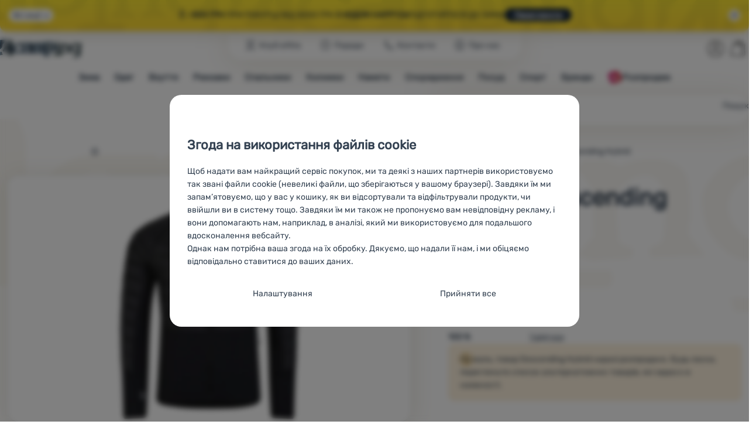

--- FILE ---
content_type: text/html; charset=UTF-8
request_url: https://4camping.com.ua/p/cholovicha-kurtka-dare-2b-descending-hybrid/
body_size: 50641
content:

<!DOCTYPE html>
<html lang="uk" class="no-js" data-asgard="true">
<head prefix="og: http://ogp.me/ns# product: http://ogp.me/ns/product#">
<meta charset="UTF-8">
<meta name="viewport" content="width=device-width, initial-scale=1" >
<meta name="description" content="-56%⚡ Безкоштовна доставка від 3 999 грн ✅Доставка до 2 тижнів ⛺Descending Hybrid - чоловіча куртка від Dare 2b, яку ви полюбите для осінніх та весняних днів." >
<meta property="og:url" content="https://4camping.com.ua/p/cholovicha-kurtka-dare-2b-descending-hybrid/" >
<meta property="og:site_name" content="4Camping.com.ua" >
<meta property="og:type" content="product" >
<meta property="og:title" content="Чоловіча куртка Dare 2b Descending Hybrid" >
<meta property="og:image" content="https://cdn.4camping.com.ua/files/photos/1600/2/27c3a6e6-cholovicha-kurtka-dare-2b-descending-hybrid-chornyi.jpg" >
<meta property="og:description" content="Descending Hybrid - чоловіча куртка від Dare 2b, яку ви полюбите для осінніх та весняних днів." >
<meta property="product:sale_price:amount" content="1929.00" >
<meta property="product:sale_price:currency" content="UAH" >
<meta property="product:original_price:amount" content="4392.42" >
<meta property="product:original_price:currency" content="UAH" >
<meta property="product:brand" content="Dare 2b" >
<meta property="product:condition" content="new" >
<meta property="product:availability" content="oos" >
<meta property="product:category" content="Чоловічі весняні та осінні куртки" >
<meta name="robots" content="index,follow" >
<meta name="author" content="4Camping.com.ua" >
<title>Чоловіча куртка Dare 2b Descending Hybrid | 4Camping.com.ua</title>
<link href="https://cdn.4camping.com.ua" rel="preconnect" >
<link href="https://www.googletagmanager.com" rel="preconnect" >
<link href="https://cdn.4camping.com.ua/assets/cache/css.4camping.cz.asgard.base.cb331f332b6bc34f2a3e.css" media="screen" rel="stylesheet" >
<link href="https://cdn.4camping.com.ua/assets/cache/css.4camping.cz.asgard.print.c12c8f6ec1fdb4387f5f.css" media="print" rel="stylesheet" >
<link href="https://cdn.4camping.com.ua/assets/cache/css.4camping.cz.asgard.search-suggest.effdc4836cafceacc3de.css" media="screen" rel="stylesheet" >
<link href="https://cdn.4camping.com.ua/assets/cache/css.4camping.cz.asgard.ajax-basket-modal.30fc567498d73e2aaf46.css" media="screen" rel="stylesheet" >
<link href="https://cdn.4camping.com.ua/assets/cache/css.4camping.cz.asgard.ajax-basket-header.731af411891db298fa0e.css" media="screen" rel="stylesheet" >
<link href="https://cdn.4camping.com.ua/assets/cache/css.4camping.cz.asgard.cookie-consent-modal.0f898d00de56141b704c.css" media="screen" rel="stylesheet" >
<link href="https://cdn.4camping.com.ua/assets/cache/css.4camping.cz.asgard.popup-for-collecting-subscribers.9adce85b4c5351813b78.css" media="" rel="stylesheet" >
<link href="https://cdn.4camping.com.ua/assets/cache/css.4camping.cz.asgard.top-promo-bar.21b1d5a5a9e6c33e5c71.css" media="screen" rel="stylesheet" >
<link href="https://cdn.4camping.com.ua/assets/cache/css.4camping.cz.asgard.embla-core.ed5ff834b57281fa5b08.css" media="screen" rel="stylesheet" >
<link href="https://cdn.4camping.com.ua/assets/cache/css.4camping.cz.asgard.product-detail.6f6e43ce6868aae09940.css" media="screen" rel="stylesheet" >
<link href="https://cdn.4camping.com.ua/assets/cache/css.4camping.cz.asgard.reviews.10376a5c9fb3bff603d2.css" media="screen" rel="stylesheet" >
<link href="https://cdn.4camping.com.ua/assets/cache/css.4camping.cz.asgard.product-card-slider.7c93487e18ed71201cb6.css" media="screen" rel="stylesheet" >
<link href="/manifest.json" rel="manifest" >
<link href="https://www.4camping.cz/p/panska-bunda-dare-2b-descending-hybrid/" rel="alternate" hreflang="cs" >
<link href="https://www.4camping.sk/p/panska-bunda-dare-2b-descending-hybrid/" rel="alternate" hreflang="sk" >
<link href="https://www.4camping.hu/p/dare-2b-descending-hybrid-ferfi-dzseki/" rel="alternate" hreflang="hu" >
<link href="https://www.4camping.ro/p/geaca-barbati-dare-2b-descending-hybrid/" rel="alternate" hreflang="ro" >
<link href="https://4camping.com.ua/p/cholovicha-kurtka-dare-2b-descending-hybrid/" rel="alternate" hreflang="uk" >
<link href="https://www.4camping.bg/p/mazhko-yake-dare-2b-descending-hybrid/" rel="alternate" hreflang="bg" >
<link href="https://www.4camping.hr/p/muska-jakna-dare-2b-descending-hybrid/" rel="alternate" hreflang="hr" >
<link href="https://www.4camping.pl/p/kurtka-meska-dare-2b-descending-hybrid/" rel="alternate" hreflang="pl" >
<link href="https://www.4camping.it/p/giacca-da-uomo-dare-2b-descending-hybrid/" rel="alternate" hreflang="it" >
<link href="https://www.4camping.es/p/chaqueta-de-hombre-dare-2b-descending-hybrid/" rel="alternate" hreflang="es" >
<link href="https://www.4camping.fr/p/veste-homme-dare-2b-descending-hybrid/" rel="alternate" hreflang="fr" >
<link href="https://www.4camping.at/p/herrenjacke-dare-2b-descending-hybrid/" rel="alternate" hreflang="de-AT" >
<link href="https://www.4campingshop.de/p/herrenjacke-dare-2b-descending-hybrid/" rel="alternate" hreflang="de-DE" >
<link href="https://www.4camping.ch/p/herrenjacke-dare-2b-descending-hybrid/" rel="alternate" hreflang="de-CH" >
<link href="https://4camping.com.ua/p/cholovicha-kurtka-dare-2b-descending-hybrid/" rel="canonical" >
<link href="/export/statti/" media="all" rel="alternate" type="application/rss+xml" title="Статті RSS" >
<link href="https://cdn.4camping.com.ua/assets/4camping.cz/img/favicon.ico?v=1741822155" media="all" rel="shortcut icon" type="image/x-icon" >
<script>
    //<!--
    var data = {"productId":"169375","variantsUrlEnabled":false,"photos":{"841168":{"id":"841168","sort":1,"file":"27c3a6e6-cholovicha-kurtka-dare-2b-descending-hybrid-chornyi.jpg","isMain":true,"variantIds":[912217,912214,912211,912220,912223,912226],"belongsToVariants":true}},"sizeId":{"identityKey":"96733062","advisorParams":{"sizeChartId":"59","language":"uk"}},"lang":"uk","currency":"uah","currencyFormat":{"decimals":"0","dec_point":",","thousands_sep":" ","currency":"\u0433\u0440\u043d","position":"right","id":"3","name_cs":"Ukrajinsk\u00e1 h\u0159ivna","name_uk":"Ukrajinsk\u00e1 h\u0159ivna","name_ru":"Ukrajinsk\u00e1 h\u0159ivna","code":"uah","status":"1","db_schema":"1","quantity":"100","value":"66.0000","import_from_cnb":"0","db":true},"googleMapsApiKey":"AIzaSyAknkWBAaJfyNv5_OheXfp5qeLXKGpHHzs","CDNServerUrl":"https:\/\/cdn.4camping.com.ua","serverUrl":"https:\/\/4camping.com.ua","urlLangPrefix":"\/","svgIconsUrl":"https:\/\/cdn.4camping.com.ua\/assets\/4camping.cz\/svg\/icons.svg?v=1763054591","parameterColorId":98};    //-->
</script>
<script src="https://cdn.4camping.com.ua/assets/cache/js.4camping.cz.asgard.main-head.294ae593c2f3172f7c12.js"></script>
<script src="https://cdn.4camping.com.ua/assets/cache/js.4camping.cz.asgard.cookie-consent-modal-head.da2bea9714ef775e358b.js"></script>
<script>dataLayer = [];function gtag(){dataLayer.push(arguments);}gtag('consent', 'default', {"functionality_storage":"granted","security_storage":"granted","personalization_storage":"denied","ad_storage":"denied","ad_user_data":"denied","ad_personalization":"denied","analytics_storage":"denied"});gtag("set", "ads_data_redaction", true);dataLayer.push({"pageType":"Product","ids":[170191,182787,156488,122713,31580,133535,180291,35533,145222,160019,110333,142537],"ecommerce":{"impressions":[],"currencyCode":"UAH","promoView":{"promotions":[{"id":"https:\/\/4camping.com.ua\/p\/cholovicha-kurtka-dare-2b-descending-hybrid\/","name":"Konkuren\u010dn\u00ed v\u00fdhody","creative":"E","position":1},{"id":"https:\/\/4camping.com.ua\/p\/cholovicha-kurtka-dare-2b-descending-hybrid\/","name":"povanocn\u00edvyprodej_25_k","creative":"K","position":1},{"id":"https:\/\/4camping.com.ua\/p\/cholovicha-kurtka-dare-2b-descending-hybrid\/","name":"25_12_30_PF_k","creative":"K","position":2},{"id":"https:\/\/4camping.com.ua\/p\/cholovicha-kurtka-dare-2b-descending-hybrid\/","name":"HAPPY26","creative":"N","position":1}]},"detail":{"products":[{"id":"169375","name":"\u0427\u043e\u043b\u043e\u0432\u0456\u0447\u0430 \u043a\u0443\u0440\u0442\u043a\u0430 Dare 2b Descending Hybrid","variant":null,"brand":"Dare 2b","category":"\u041e\u0434\u044f\u0433\/\u041a\u0443\u0440\u0442\u043a\u0438\/\u0412\u0435\u0441\u043d\u044f\u043d\u0456 \u0442\u0430 \u043e\u0441\u0456\u043d\u043d\u0456 \u043a\u0443\u0440\u0442\u043a\u0438\/\u0427\u043e\u043b\u043e\u0432\u0456\u0447\u0456 \u0432\u0435\u0441\u043d\u044f\u043d\u0456 \u0442\u0430 \u043e\u0441\u0456\u043d\u043d\u0456 \u043a\u0443\u0440\u0442\u043a\u0438","price":1929,"list":null,"position":null}]}},"userId":null});</script>
<!-- Google Tag Manager -->
<script>(function(w,d,s,l,i){w[l]=w[l]||[];w[l].push({'gtm.start':
new Date().getTime(),event:'gtm.js'});var f=d.getElementsByTagName(s)[0],
j=d.createElement(s),dl=l!='dataLayer'?'&l='+l:'';j.async=true;j.src=
'https://www.googletagmanager.com/gtm.js?id='+i+dl;f.parentNode.insertBefore(j,f);
})(window,document,'script','dataLayer','GTM-5Z6K6SFJ');</script>
<!-- End Google Tag Manager -->
    <!-- gtag.js id not set! -->
    
    <!-- Sklik retargeting id not set! -->
    
    <!-- Heureka Shop Certification widget not shown for customer language -->
    
</head>

<body class="product-detail uk main-cat-id-1032 current-cat-id-1357">
                        <form id="cookieConsentForm" action="/consent/save-settings/" method="post" class="no-top-margin no-bottom-margin">
            
<div id="cookieConsentModal" class="modal hide fade cookie-consent-modal modal-has-scroll  in" data-backdrop="static" aria-labelledby="cookieConsentHeading" role="alertdialog">
    <div class="modal-dialog" role="dialog" aria-labelledby="cookieConsentHeading">
        <div class="modal-content">
            
                <input type="checkbox" class="cookie-consent-function" id="showCookieOptions">

                        <div class="modal-body">
                    <h2 class="cookie-consent-header" id="cookieConsentHeading">
                Згода на використання файлів cookie
            </h2>
        
                    <div class="cookie-consent-intro">
                <p>Щоб надати вам найкращий сервіс покупок, ми та деякі з наших партнерів використовуємо так звані файли cookie (невеликі файли, що зберігаються у вашому браузері). Завдяки їм ми запам’ятовуємо, що у вас у кошику, як ви відсортували та відфільтрували продукти, чи ввійшли ви в систему тощо. Завдяки їм ми також не пропонуємо вам невідповідну рекламу, і вони допомагають нам, наприклад, в аналізі, який ми використовуємо для подальшого вдосконалення вебсайту.</p><p>Однак нам потрібна ваша згода на їх обробку. Дякуємо, що надали її нам, і ми обіцяємо відповідально ставитися до ваших даних.</p>
            </div>
        
        <div id="cookieOptions">
            <fieldset>
                <legend class="cookie-consent-header-2">
                    Налаштування згоди з категоріями файлів cookie
                </legend>

                <fieldset class="cookie-form-section">
                    <legend class="sr-only">
                        Технічні
                    </legend>
                    <div class="cookie-form-section-primary">
                        <p aria-hidden="true" class="cookie-form-section-primary-heading">
                            Технічні<span> -</span>
                        </p>

                        <p id="cookieModalTechnicalShortDesc">
                            без цих файлів cookie наш вебсайт не працюватиме
                            <span class="sr-only">.</span>
                        </p>
                    </div>

                    <p class="section-setting">
                        <strong>ЗАВЖДИ АКТИВНІ</strong>
                    </p>

                    <input type="checkbox" class="cookie-consent-function cookie-consent-show-description" id="showCookieModalTechnicalLongDesc">
                    <label for="showCookieModalTechnicalLongDesc" class="section-show-hide">
                        <svg>
                            <title>Показати</title>
                            <use href="#icon-angle-left"></use>
                        </svg>
                    </label>

                    <div id="cookieModalTechnicalLongDesc" class="cookie-form-section-description">
                            <p>Технічні файли cookie дозволяють переглядати кошик покупок, порівнювати продукти та виконувати інші необхідні функції.             <a href="/storinky/osnovy-vykorystannia-fayliv-cookie/">Більше інформації</a>
    </p>
                    </div>
                </fieldset>

                <fieldset class="cookie-form-section">
                    <legend class="sr-only">
                        Преференційні та розширені функції
                    </legend>
                    <div class="cookie-form-section-primary">
                        <p aria-hidden="true" class="cookie-form-section-primary-heading">
                            Преференційні та розширені функції<span> -</span>
                        </p>

                        <p id="cookieModalPreferencesShortDesc">
                            щоб вам не довелося все налаштовувати заново і щоб ви могли зв’язатися з нами, наприклад, через чат
                            <span class="sr-only">.</span>
                        </p>
                    </div>

                    <p class="section-setting">
                        <label class="toggle-switch" for="preferences">
                            
<input type="hidden" name="preferences" value="0"><input type="checkbox" name="preferences" id="preferences" value="1" aria-labelledby="cookieModalPreferencesShortDesc" aria-describedby="cookieModalPreferencesLongDesc">
                            <span class="toggle-switch-slider"><span class="sr-only">Дозволено</span></span>
                        </label>
                    </p>

                    <input type="checkbox" class="cookie-consent-function cookie-consent-show-description" id="showCookieModalPreferencesLongDesc">
                    <label for="showCookieModalPreferencesLongDesc" class="section-show-hide">
                        <svg>
                            <title>Показати</title>
                            <use href="#icon-angle-left"></use>
                        </svg>
                    </label>

                    <div id="cookieModalPreferencesLongDesc" class="cookie-form-section-description">
                            <p>Завдяки цим файлам cookie ми можемо зробити роботу з нашим вебсайтом ще приємнішою. Ми можемо запам’ятати ваші налаштування, вони можуть допомогти вам заповнити форми, дозволити нам зображати такі служби, як чат тощо.             <a href="/storinky/osnovy-vykorystannia-fayliv-cookie/">Більше інформації</a>
    </p>
                    </div>
                </fieldset>

                <fieldset class="cookie-form-section">
                    <legend class="sr-only">
                        Аналітичне
                    </legend>
                    <div class="cookie-form-section-primary">
                        <p aria-hidden="true" class="cookie-form-section-primary-heading">
                            Аналітичне<span> -</span>
                        </p>

                        <p id="cookieModalAnalyticsShortDesc">
                            щоб знати, як ви поводитеся на вебсайті, і для подальшого вдосконалення нашого вебсайту
                            <span class="sr-only">.</span>
                        </p>
                    </div>

                    <p class="section-setting">
                        <label class="toggle-switch" for="analytics">
                            
<input type="hidden" name="analytics" value="0"><input type="checkbox" name="analytics" id="analytics" value="1" aria-labelledby="cookieModalAnalyticsShortDesc" aria-describedby="cookieModalAnalyticsLongDesc">
                            <span class="toggle-switch-slider"><span class="sr-only">Дозволено</span></span>
                        </label>
                    </p>

                    <input type="checkbox" class="cookie-consent-function cookie-consent-show-description" id="showCookieModalAnalyticsLongDesc">
                    <label for="showCookieModalAnalyticsLongDesc" class="section-show-hide">
                        <svg>
                            <title>Показати</title>
                            <use href="#icon-angle-left"></use>
                        </svg>
                    </label>

                    <div id="cookieModalAnalyticsLongDesc" class="cookie-form-section-description">
                            <p>Ці файли cookie дозволяють нам вимірювати ефективність нашого вебсайту та наших рекламних кампаній. Ми використовуємо їх, щоб визначити кількість відвідувань і джерела відвідувань нашого вебсайту. Ми обробляємо дані, отримані за допомогою цих файлів cookie, узагальнено та анонімно, тому ми не можемо ідентифікувати конкретних користувачів нашого вебсайту.             <a href="/storinky/osnovy-vykorystannia-fayliv-cookie/">Більше інформації</a>
    </p>
                    </div>
                </fieldset>

                <fieldset class="cookie-form-section">
                    <legend class="sr-only">
                        Маркетинг
                    </legend>
                    <div class="cookie-form-section-primary">
                        <p aria-hidden="true" class="cookie-form-section-primary-heading">
                            Маркетинг<span> -</span>
                        </p>

                        <p id="cookieModalMarketingShortDesc">
                            щоб ми не турбували вас недоречною рекламою
                            <span class="sr-only">.</span>
                        </p>
                    </div>

                    <p class="section-setting">
                        <label class="toggle-switch" for="marketing">
                            
<input type="hidden" name="marketing" value="0"><input type="checkbox" name="marketing" id="marketing" value="1" aria-labelledby="cookieModalMarketingShortDesc" aria-describedby="cookieModalMarketingLongDesc">
                            <span class="toggle-switch-slider"><span class="sr-only">Дозволено</span></span>
                        </label>
                    </p>

                    <input type="checkbox" class="cookie-consent-function cookie-consent-show-description" id="showCookieModalMarketingLongDesc">
                    <label for="showCookieModalMarketingLongDesc" class="section-show-hide">
                        <svg>
                            <title>Показати</title>
                            <use href="#icon-angle-left"></use>
                        </svg>
                    </label>

                    <div id="cookieModalMarketingLongDesc" class="cookie-form-section-description">
                            <p>Маркетингові файли cookie використовуються нами або нашими партнерами, щоб показувати вам відповідний вміст або рекламу як на нашому сайті, так і на сайтах третіх осіб.             <a href="/storinky/osnovy-vykorystannia-fayliv-cookie/">Більше інформації</a>
    </p>
                    </div>
                </fieldset>
            </fieldset>
        </div>
    </div>

                            

                <div class="modal-footer">
        <p>
            <button type="submit" class="shopio-button btn btn__transparent cookie-save-partial-settings cookie-button-secondary" id="savePartialSettings" hidden>
                Прийняти вибране
            </button>

            
            <label for="showCookieOptions" class="shopio-button btn btn__transparent cookie-edit-settings cookie-button-secondary">
                Налаштування
            </label>

                        <button type="submit" class="shopio-button btn cookie-save-all-settings cookie-button-primary" formaction="/consent/save-settings/?all-granted" data-consent-action="grant-all">
                Прийняти все
            </button>
        </p>
    </div>

                <button type="button" class="modal-close" data-dismiss="modal" tabindex="-1" hidden>
        <span class="sr-only">Закрити</span>
        <svg class="modal-close__icon" aria-hidden="true">
            <use href="#icon-close"></use>
        </svg>
    </button>
        </div>
    </div>
</div>
        </form>
                                                                        <div id="cookieConsentInitialBackdrop" class="modal-backdrop fade in modal-backdrop-light cookie-overlay"></div>
                                        <script>
                if (window.Shopio && Shopio.CookieConsentModal) {
                    new Shopio.CookieConsentModal();
                }
            </script>
                
    <!-- Google Tag Manager noscript -->
<noscript><iframe src="https://www.googletagmanager.com/ns.html?id=GTM-5Z6K6SFJ" height="0" width="0" style="display:none;visibility:hidden"></iframe></noscript>
<!-- End Google Tag Manager noscript -->
    <!-- Facebook SDK missing consent -->

        <span class="js-check-sticky-state sticky-state-toggle general-scroll-checker"></span>
            <div class="skip">
            <a class="skip__link" href="#categories">Перейти до категорій</a>
            <a class="skip__link" href="#headerBasket">Перейти до кошика</a>
            <a class="skip__link" href="#nav-pages">Перейти до навігації</a>
            <a class="skip__link" href="#mainContent">Перейти на головну сторінку</a>
        </div>
    

                <div class="top-info-bar js-top-info-bar" role="complementary" aria-label="Головні акції">
    <div class="container open">
        <div class="top-info-bar__inner">
            <div class="vertical-carousel js-vertical-carousel">
                <div class="vertical-carousel__track js-vertical-carousel-slides" style="--slides-quantity: 2">
                    <div class="vertical-carousel__slide js-vertical-carousel-slide" data-banner="{&quot;id&quot;:4038,&quot;gtmId&quot;:null,&quot;name&quot;:&quot;povanocn\u00edvyprodej_25_k&quot;,&quot;type&quot;:&quot;K&quot;,&quot;position&quot;:1,&quot;isClickTrackingAllowed&quot;:true}">
    <div class="vertical-carousel__slide--inner">
        <div class="vertical-carousel__slide--inner-container js-vertical-carousel-slide-inner">
            <p class="yellow-promo"><span class="text-upper">⬇️ Післяріздвяний <strong>розпродаж </strong> –<strong> 10 000+</strong> товарів для <strong>мандрів</strong></span><span class="text-upper inline-space">Час оновити спорядження!</span><a class="btn full-link" href="/c/outdoor-rozprodazh/" target="_blank" rel="noreferrer noopener">Переглянути</a></p>
        </div>
    </div>
</div>
<div class="vertical-carousel__slide js-vertical-carousel-slide" data-banner="{&quot;id&quot;:4053,&quot;gtmId&quot;:null,&quot;name&quot;:&quot;25_12_30_PF_k&quot;,&quot;type&quot;:&quot;K&quot;,&quot;position&quot;:2,&quot;isClickTrackingAllowed&quot;:true}">
    <div class="vertical-carousel__slide--inner">
        <div class="vertical-carousel__slide--inner-container js-vertical-carousel-slide-inner">
            <p class="blue-promo"><span class="text-upper">⛄<strong> -500 грн </strong>ПРИ ПОКУПЦІ ВІД 5000 грн<strong> З КОДОМ HAPPY26</strong></span><span class="text-upper inline-space">ПІДГОТУЙТЕСЯ ДО ЗИМИ</span><a class="btn full-link" href="/c/turystychni-bestsellery/" target="_blank" rel="noreferrer noopener">Переглянути</a></p>
        </div>
    </div>
</div>

                </div>
            </div>

                            <button type="button" class="top-info-bar__trigger top-info-bar__trigger--open js-top-info-bar-trigger-open">
                    <span class="top-info-bar__trigger--text top-info-bar__trigger--open-text">Всі акції</span>
                    <svg class="top-info-bar__trigger--icon top-info-bar__trigger--open-icon" aria-hidden="true">
                        <use href="#icon-arrow-down"></use>
                    </svg>
                </button>
            
            <button
                type="button"
                class="top-info-bar__trigger top-info-bar__trigger--close js-top-info-bar-trigger-close"
                data-hash="df4e7c9ae86bef9456d17ee93b1af12e"
                title="Мені не цікаві знижки та акції, хочу приховати панель."
                aria-label="Мені не цікаві знижки та акції, хочу приховати панель.">
                <svg class="top-info-bar__trigger--icon top-info-bar__trigger--close-icon" aria-hidden="true">
                    <use href="#icon-close"></use>
                </svg>
            </button>
        </div>
    </div>
</div>
    
<header class="header">
    <span class="print-visibilty header-company-name">ForCamping s.r.o.</span>
    <span class="js-check-sticky-state sticky-state-toggle"></span>
        <div class="header__top-nav container">
        <a class="header-logo header-logo__link" href="/" accesskey="2" title="На головну сторінку">
    <svg class="header-logo__svg header-logo__svg--color">
        <title>4Camping.com.ua</title>
        <use href="#icon-logo-plain"></use>
    </svg>
    <svg class="header-logo__svg header-logo__svg--dark" aria-hidden="true">
        <use href="#icon-logo-plain-dark"></use>
    </svg>
    <svg class="header-logo__svg header-logo__svg--color--compact">
        <title>4Camping.com.ua</title>
        <use href="#icon-logo-compact"></use>
    </svg>
    <svg class="header-logo__svg header-logo__svg--dark--compact" aria-hidden="true">
        <use href="#icon-logo-compact-dark"></use>
    </svg>
</a>

        <div id="nav-pages-desktop" class="header__nav-pages--desktop"></div>
        <div id="search-desktop" class="header__search--desktop"></div>

        <div class="header-search">
        <button
        accesskey="3"
        aria-controls="search-mobile"
        aria-expanded="false"
        class="header-search__btn header-btn js-dropdown-trigger"
        data-dropdown-id="search-mobile">
        <svg class="header-btn__icon" aria-hidden="true">
            <use href="#icon-search2"></use>
        </svg>
        <span class="header-btn__text header-search__btn--text">Пошук</span>
    </button>
            <div class="js-dropdown container header-dropdown search-dropdown"
            id="search-mobile">
                            <form action="/poshuk/" method="get" id="search" data-view="mobile"
                    class="search" enctype="text/plain" accept-charset="UTF-8"
                    role="search">
                                            <h2 class="sr-only">Пошук</h2>
                    
                                            <div class="form-input search__input">
                            <div class="search__field-container form-field-container">
                                <div class="search__field form-field">
                                    
<input type="search" name="w" id="w" value="" size="15" class="text search-query form-field__input" accesskey="4" title="Пошук" aria-label="Пошук" placeholder="Пошук" required="required">
                                </div>
                            </div>
                        </div>
                    
                                            <button type="submit" name="submit" id="wsubmit" class="search__submit" title="Шукати">
                            <span class="btn search__btn">Пошук</span>
                            <svg class="search__icon" aria-hidden="true">
                                <use href="#icon-search2"></use>
                            </svg>
                            <svg class="search__icon search__icon--spinner" aria-hidden="true">
                                <use href="#icon-spinner"></use>
                            </svg>
                        </button>
                                    </form>
                    </div>
    </div>


        <div class="header__controls">
            <div class="header__controls--inner">
                                                <section id="headerUser" class="user-is-logged-out">
    <h2 class="sr-only">Користувацький розділ</h2>
                 <a href="#formLoginContainer" class="header-btn" data-toggle="modal">
        <svg class="header-btn__icon" aria-hidden="true">
            <use href="#icon-user"></use>
        </svg>
        <span class="header-btn__caption header-btn__caption--user">Увійти</span>
    </a>
    
<div id="formLoginContainer" class="modal hide fade narrow">
    <div class="modal-dialog" role="dialog">
        <div class="modal-content">
                <h2 class="modal-header">Вхід</h2>

                                <div class="modal-body">
        <form action="/korystuvach/login/" method="post" id="formLogin">
            <fieldset>
                <div class="form-input">
                    <label for="col-email" class="form-input__label">Електронна пошта:</label>
                    <div class="form-field-container">
                        <div class="form-field form-field--sm">
                            <input id="col-email" class="form-field__input" type="email" name="email" value="" maxlength="255" autocomplete="username" required="required">
                        </div>
                    </div>
                </div>
                <div class="form-input">
                    <label for="col-passwd" class="form-input__label">Пароль:</label>
                    <div class="form-field-container">
                        <div class="form-field form-field--sm">
                            <input type="password" name="password" id="col-passwd" value="" autocomplete="current-password" maxlength="1024" required="required">
                        </div>
                    </div>
                </div>
            </fieldset>
            <div class="mt-4 pt-2">
                <input type="submit" name="login" id="login" value="Увійти" class="btn-super-primary btn--large" formnovalidate="formnovalidate">
            </div>
        </form>
    </div>

                    <div class="modal-content-footer">
        <ul class="unstyled">
            <li><a href="/korystuvach/zabutyi-parol/">Ви забули пароль?</a></li>
            <li><a href="/korystuvach/reiestratsiia/">Зареєструватися</a></li>
        </ul>
    </div>
            
                        
                <button type="button" class="modal-close btn-close" data-dismiss="modal">
        <span class="sr-only">Закрити</span>
        <svg class="modal-close__icon btn-close__icon" aria-hidden="true">
            <use href="#icon-close"></use>
        </svg>
    </button>
        </div>
    </div>
</div>
            </section>
                <div class="header__cart-wrapper js-dropdown-trigger-hover">
                        <section id="headerBasket" class="header__cart">
        <h2 class="sr-only">Кошик</h2>
        <a class="header-btn header-btn__cart"
           href="/koshyk/"
           accesskey="5"
           data-dropdown-id="basketDetails"
           rel="nofollow">
            <svg class="header-btn__icon header-btn__icon--cart" aria-hidden="true">
                <use href="#icon-cart"></use>
            </svg>

                            <span class="header-btn__caption header-btn__caption-cart">Кошик</span>
            
                    </a>
        <div id="basketDetails" class="js-dropdown header-dropdown container header-cart">
            <div class="header-cart__main">
                    
        <div class="header-cart__empty-cart text-center">
        <p>Ваш кошик порожній. Потрібна допомога з вибором? Загляньте в наш розділ <a href="/statti/porady-vid-ekspertiv/">поради</a> або <a href="/storinky/kontakty/">напишіть нам</a>.</p>

                    <div class="free-shipping">
                <div class="free-shipping__message">
                    <p class="free-shipping__message--description">
                        <svg class="free-shipping__icon" height="25" width="25" aria-hidden="true">
                            <use href="#icon-truck"></use>
                        </svg>
                        <strong>Безкоштовна доставка</strong>
                    </p>
                    <p class="free-shipping__message--values">
                        3&nbsp;999&nbsp;<span class="currency">грн</span>
                    </p>
                </div>
                <div class="progress-bar" aria-hidden="true">
                    <div class="progress-bar__value"></div>
                </div>
                <p class="free-shipping__message--secondary">
                    Чи знали ви, що замовлення на суму понад 3 999 грн доставляються безкоштовно?
                </p>
            </div>
            </div>
            </div>
            <div class="header-cart__footer">
                <p class="header-cart__footer--price-info">
                    <span class="header-cart__footer--quantity">0 шт.</span>
                    <strong class="header-cart__footer--price">0&nbsp;<span class="currency">грн</span></strong>
                </p>
                <p class="header-cart__footer--price-btn">
                    <a class="btn btn--small header-cart__btn" href="/koshyk/" disabled>До кошика</a>
                </p>
            </div>
            <div class="header-cart__extra-info">
                            </div>
        </div>
    </section>
                </div>
            </div>
        </div>
    </div>

        <button id="nav-toggle"
            class="hamburger hamburger--squeeze js-navigation-trigger" type="button"
            aria-controls="navigation" aria-expanded="false" data-backdrop="main-nav-backdrop">
        <span class="hamburger-box">
            <span class="hamburger-inner"></span>
        </span>
        <span class="hamburger-text">Меню</span>
        <span class="hamburger-text hamburger-text--close" aria-hidden="true">pryc</span>
    </button>

    <div id="navigation" class="nav is-active">
        <nav
            aria-label="Навігація категоріями продуктів"
            class="nav-categories-container container js-category-menu"
            id="categories">
                            
<ul class="menu menu--main js-main-menu">
    <li class="menu__item menu__item--main mobile-nav-only">
        <a class="menu__link menu__link--home" href="/">
            <span class="menu__link-text">
                Головна сторінка
            </span>
        </a>
    </li>
            
        <li class="menu__item menu__item--main zima">
                                            <button class="menu__link menu__link--primary js-submenu-btn mobile-nav-only" data-action="next">
                                            <span>
                            Зима
                                                
                        </span>
                                        <svg class="menu__icon menu__icon--next ms-2" aria-hidden="true">
                        <use href="#icon-arrow-down"></use>
                    </svg>
                </button>

                                <a class="menu__link menu__link--primary desktop-nav-only" href="/c/sporiadzhennia/zymovi-vydy-sportu/">
                                        
                    <span class="menu__link-text">Зима</span>
                </a>

                                <div class="submenu submenu--main js-submenu">
                    <template class="js-submenu-template">
                        <div class="submenu--main-inner">
                            <div class="submenu__header container mobile-nav-only js-submenu-header">
                                <button class="submenu__btn submenu__btn--back js-submenu-btn" data-action="prev" data-section="category">
                                    <svg class="submenu__icon submenu__icon--back" aria-hidden="true">
                                        <use href="#icon-arrow-down"></use>
                                    </svg>
                                    Зима
                                                        
                                </button>
                                <a class="submenu__link submenu__link--sm" href="/c/sporiadzhennia/zymovi-vydy-sportu/">
                                    Переглянути все
                                </a>
                            </div>

                                                        
                                                                                                    <div class="menu-item menu-item--first-list">
                    <h3 class="menu-item__header">
                <strong><a href="/c/zymovyi-odiah/">
    <span>Зимовий одяг</span>
</a>
</strong>
            </h3>
                            <ul class="menu-item__list">
                                                                                                <li><a href="/c/odiah/kurtky/zymovi/">
    <span>Куртки</span>
</a>
</li>
                                                                                <li><a href="/c/odiah/palta/">
    <span>Пальта</span>
</a>
</li>
                                                                                <li><a href="/c/zymovi-shtany/">
    <span>Штани</span>
</a>
</li>
                                                                                <li><a href="/c/odiah/dytiachyi/dytiachi-kombinezony/">
    <span>Дитячі комбінезони</span>
</a>
</li>
                                                                                <li><a href="/c/odiah/sportyvna-bilyzna/">
    <span>Термобілизна</span>
</a>
</li>
                                                                                <li><a href="/c/odiah/spidnytsi-ta-sukni/zymovi/">
    <span>Жіночі спідниці</span>
</a>
</li>
                                                                                <li><a href="/c/odiah/zhylety/">
    <span>Жилети</span>
</a>
</li>
                                                                                <li><a href="/c/odiah/aksesuary-do-odiahu/shapky-sharfy-balaklavy/">
    <span>Шапки та шарфи</span>
</a>
</li>
                                                                                <li><a href="/c/odiah/aksesuary-do-odiahu/rukavytsi/">
    <span>Рукавиці</span>
</a>
</li>
                                                                                <li><a href="/c/odiah/aksesuary-do-odiahu/shkarpetky/">
    <span>Шкарпетки</span>
</a>
</li>
                                                </ul>
            </div>
                        <div class="menu-item">
                    <h3 class="menu-item__header">
                <strong><a href="/c/vzuttia/zymove-vzuttia/">
    <span>Зимове взуття</span>
</a>
</strong>
            </h3>
                            <ul class="menu-item__list">
                                                                                                <li><a href="/c/vzuttia/zymove-vzuttia/zymove/">
    <span>Чоловіче</span>
</a>
</li>
                                                                                <li><a href="/c/vzuttia/zymove-vzuttia/zhinoche/">
    <span>Жіноче</span>
</a>
</li>
                                                                                <li><a href="/c/vzuttia/zymove-vzuttia/dytiache/">
    <span>Дитяче</span>
</a>
</li>
                                                                                <li><a href="/c/aksesuary-dlia-vzuttia/lodostupy/">
    <span>Льодоступи</span>
</a>
</li>
                                                                                <li><a href="/c/odiah/aksesuary-do-odiahu/bakhily/">
    <span>Бахіли та утеплювачі</span>
</a>
</li>
                                                                                <li><a href="/c/aksesuary-dlia-vzuttia/sushylky-dlia-vzuttia/">
    <span>Сушилки для взуття</span>
</a>
</li>
                                                </ul>
            </div>
            <div class="menu-item">
                    <h3 class="menu-item__header">
                <strong><a href="/c/sporiadzhennia/zymovi-vydy-sportu/">
    <span>Зима</span>
</a>
</strong>
            </h3>
                            <ul class="menu-item__list">
                                                                                                <li><a href="/c/spalnyky/zymovi/">
    <span>Спальники</span>
</a>
</li>
                                                                                <li><a href="/c/sporiadzhennia/pryhotuvannia-yizhi/termosy-pliashky/termosy/">
    <span>Термоси</span>
</a>
</li>
                                                                                <li><a href="/c/sporiadzhennia/sporiadzhennia-dlia-skituru/">
    <span>Спорядження для скітуру</span>
</a>
</li>
                                                                                <li><a href="/c/vydy-diialnosti/hirskolyzhne-sporiadzhennia/">
    <span>Гірськолижне спорядження</span>
</a>
</li>
                                                                                <li><a href="/c/sporiadzhennia/sporiadzhennia-dlia-bihovykh-lyzh/">
    <span>Спорядження для бігових лиж</span>
</a>
</li>
                                                                                <li><a href="/c/sporiadzhennia/zymovi-vydy-sportu/snihostupy/">
    <span>Снігоступи</span>
</a>
</li>
                                                                                <li><a href="/c/sporiadzhennia-dlia-alpinizmu-skelelazinnia/kishky/">
    <span>Кішки</span>
</a>
</li>
                                                                                <li><a href="/c/sporiadzhennia-dlia-alpinizmu-skelelazinnia/lodoruby/">
    <span>Льодоруби</span>
</a>
</li>
                                                                                <li><a href="/c/mebli-dlia-kempinhu/obihrivachi/">
    <span>Обігрівачі</span>
</a>
</li>
                                                </ul>
            </div>
            <div class="menu-item">
                    <h3 class="menu-item__header">
                <strong><a href="/c/rizdvo/">
    <span>Подарунки</span>
</a>
</strong>
            </h3>
                            <ul class="menu-item__list">
                                                                                                <li><a href="/c/rizdvo/podarunky-dlia-cholovikiv/">
    <span>Подарунки для чоловіків</span>
</a>
</li>
                                                                                <li><a href="/c/rizdvo/podarunky-dlia-zhinok/">
    <span>Подарунки для жінок</span>
</a>
</li>
                                                                                <li><a href="/c/rizdvo/podarunky-dlia-ditei/">
    <span>Подарунки для дітей</span>
</a>
</li>
                                                                                <li><a href="/c/rizdvo/dlia-lyzhnykiv/">
    <span>Подарунки для лижників</span>
</a>
</li>
                                                                                <li><a href="/c/rizdvo/dlia-prykhylnykiv-pishokhidnoho-turyzmu/">
    <span>Для прихильників пішохідного туризму</span>
</a>
</li>
                                                                                <li><a href="/c/rizdvo/dlia-prykhylnykiv-kempinhu/">
    <span>Подарунки для прихильників кемпінгу</span>
</a>
</li>
                                                                                <li><a href="/c/rizdvo/dlia-skelelaziv/">
    <span>Подарунки для скелелазів</span>
</a>
</li>
                                                                                <li><a href="/c/podarunky-do-1000-hrn/">
    <span>Подарунки до 1000 грн</span>
</a>
</li>
                                                                                <li><a href="/c/podarunky-do-2000-hrn/">
    <span>Подарунки до 2000 грн</span>
</a>
</li>
                                                                                <li><a href="/c/rizdvo/podarunkovi-vauchery/">
    <span>Ваучери</span>
</a>
</li>
                                                </ul>
            </div>
                                                            
                                                    </div>
                    </template>
                </div>
                    </li>
            
        <li class="menu__item menu__item--main">
                                            <button class="menu__link menu__link--primary js-submenu-btn mobile-nav-only" data-action="next">
                                            Одяг
                                        <svg class="menu__icon menu__icon--next ms-2" aria-hidden="true">
                        <use href="#icon-arrow-down"></use>
                    </svg>
                </button>

                                <a class="menu__link menu__link--primary desktop-nav-only" href="/c/odiah/">
                                        
                    <span class="menu__link-text">Одяг</span>
                </a>

                                <div class="submenu submenu--main js-submenu submenu--has-post">
                    <template class="js-submenu-template">
                        <div class="submenu--main-inner">
                            <div class="submenu__header container mobile-nav-only js-submenu-header">
                                <button class="submenu__btn submenu__btn--back js-submenu-btn" data-action="prev" data-section="category">
                                    <svg class="submenu__icon submenu__icon--back" aria-hidden="true">
                                        <use href="#icon-arrow-down"></use>
                                    </svg>
                                    Одяг
                                                        
                                </button>
                                <a class="submenu__link submenu__link--sm" href="/c/odiah/">
                                    Переглянути все
                                </a>
                            </div>

                                                        
                                                                                        <ul class="menu">
                                                                            <li class="menu__item menu__item--nested">
                                                                                            <a href="/c/odiah/" class="menu__link--meta js-menu-link-meta" data-menulistid="list_id_1032">
    <span>Одяг</span>
</a>
                                                                                        <div class="menu__item--meta-container js-list-container" id="list_id_1032">
                                                            <div class="menu-item">
                            <ul class="menu-item__list">
                                                            <li><a href="/c/odiah/kurtky/">
    <span>Куртки</span>
</a>
</li>
                                                                                <li><a href="/c/odiah/palta/">
    <span>Пальта</span>
</a>
</li>
                                                                                <li><a href="/c/odiah/zhylety/">
    <span>Жилети</span>
</a>
</li>
                                                                                <li><a href="/c/odiah/tolstovky/">
    <span>Кофти</span>
</a>
</li>
                                                                                <li><a href="/c/odiah/futbolky-ta-sorochky/">
    <span>Футболки</span>
</a>
</li>
                                                                                <li><a href="/c/odiah/sportyvna-bilyzna/">
    <span>Термобілизна</span>
</a>
</li>
                                                                                <li><a href="/c/odiah/shtany/">
    <span>Штани</span>
</a>
</li>
                                                                                <li><a href="/c/odiah/shorty-ta-3-4-shtany/">
    <span>Шорти та 3/4 штани</span>
</a>
</li>
                                                                                <li><a href="/c/odiah/spidnytsi-ta-sukni/">
    <span>Спідниці та сукні</span>
</a>
</li>
                                                                                <li><a href="/c/spidnia-bilyzna/">
    <span>Спідня білизна</span>
</a>
</li>
                                                                                <li><a href="/c/odiah/plavky-ta-kupalnyky/">
    <span>Плавки та купальники</span>
</a>
</li>
                                                </ul>
            </div>
                        <div class="menu-item">
                    <h3 class="menu-item__header">
                <strong><a href="/c/odiah/">
    <span>Одяг</span>
</a>
</strong>
            </h3>
                            <ul class="menu-item__list">
                                                                                                <li><a href="/c/odiah/">
    <span>Одяг</span>
</a>
</li>
                                                                                <li><a href="/c/odiah/veloodiah/">
    <span>Велоодяг</span>
</a>
</li>
                                                                                <li><a href="/c/odiah-dlia-bihu/">
    <span>Одяг для бігу</span>
</a>
</li>
                                                                                <li><a href="/c/odiah-dlia-alpinizmu/">
    <span>Одяг для альпінізму</span>
</a>
</li>
                                                                                <li><a href="/c/odiah-hirskolyzhnyi/">
    <span>Одяг гірськолижний</span>
</a>
</li>
                                                                                <li><a href="/c/odiah-na-bihovi-lyzhi/">
    <span>Одяг на бігові лижі</span>
</a>
</li>
                                                </ul>
            </div>
            <div class="menu-item">
                    <h3 class="menu-item__header">
                <strong><a href="/c/odiah/aksesuary-do-odiahu/">
    <span>Аксесуари до одягу</span>
</a>
</strong>
            </h3>
                            <ul class="menu-item__list">
                                                                                                <li><a href="/c/odiah/aksesuary-do-odiahu/shkarpetky/">
    <span>Шкарпетки</span>
</a>
</li>
                                                                                <li><a href="/c/odiah/aksesuary-do-odiahu/shapky-sharfy-balaklavy/">
    <span>Шапки, шарфи та балаклави</span>
</a>
</li>
                                                                                <li><a href="/c/odiah/aksesuary-do-odiahu/rukavytsi/">
    <span>Рукавиці</span>
</a>
</li>
                                                                                <li><a href="/c/sporiadzhennia/prannia-ta-dohliad/dohliad-prannia-odiahu/">
    <span>Догляд та чистка одягу</span>
</a>
</li>
                                                                                <li><a href="/c/odiah/aksesuary-do-odiahu/doshchovyky-poncho/">
    <span>Дощовики, пончо</span>
</a>
</li>
                                                                                <li><a href="/c/odiah/aksesuary-do-odiahu/parasolky/">
    <span>Парасольки</span>
</a>
</li>
                                                                                <li><a href="/c/sporiadzhennia/chokhly-ta-hermomishky/dlia-odiahu/">
    <span>Чохли та органайзери для одягу</span>
</a>
</li>
                                                                                <li><a href="/c/odiah/aksesuary-do-odiahu/bakhily/">
    <span>Бахіли та утеплювачі</span>
</a>
</li>
                                                                                <li><a href="/c/rozprodazh-odiahu/">
    <span>Розпродаж одягу</span>
</a>
</li>
                                                </ul>
            </div>
                                            </div>
                                        </li>
                                                                            <li class="menu__item menu__item--nested">
                                                                                            <a href="/c/odiah/cholovichyi/" class="menu__link--meta js-menu-link-meta" data-menulistid="list_id_1128">
    <span>Чоловічий</span>
</a>
                                                                                        <div class="menu__item--meta-container js-list-container" id="list_id_1128">
                                                            <div class="menu-item">
                            <ul class="menu-item__list">
                                                            <li><a href="/c/cholovichi-turystychni-ta-sportyvni-kurtky/">
    <span>Куртки</span>
</a>
</li>
                                                                                <li><a href="/c/cholovichi-palta-ta-kurtky/">
    <span>Пальта</span>
</a>
</li>
                                                                                <li><a href="/c/odiah/zhylety/cholovichi/">
    <span>Жилети</span>
</a>
</li>
                                                                                <li><a href="/c/odiah/tolstovky/cholovichi/">
    <span>Толстовки</span>
</a>
</li>
                                                                                <li><a href="/c/odiah/futbolky-ta-sorochky/cholovichi/">
    <span>Футболки та сорочки</span>
</a>
</li>
                                                                                <li><a href="/c/odiah/shtany/cholovichi/">
    <span>Штани</span>
</a>
</li>
                                                                                <li><a href="/c/odiah/shorty-ta-3-4-shtany/cholovichi/">
    <span>Шорти та 3/4 штани</span>
</a>
</li>
                                                </ul>
            </div>
            <div class="menu-item">
                            <ul class="menu-item__list">
                                                            <li><a href="/c/odiah/sportyvna-bilyzna/cholovicha/">
    <span>Термобілизна</span>
</a>
</li>
                                                                                <li><a href="/c/odiah/aksesuary-do-odiahu/shkarpetky/choloviky/">
    <span>Шкарпетки</span>
</a>
</li>
                                                                                <li><a href="/c/odiah/aksesuary-do-odiahu/shapky-sharfy-balaklavy/">
    <span>Шапки та шарфи</span>
</a>
</li>
                                                                                <li><a href="/c/odiah/aksesuary-do-odiahu/rukavytsi/choloviky/">
    <span>Рукавиці</span>
</a>
</li>
                                                                                <li><a href="/c/odiah/veloodiah/cholovichyi/">
    <span>Велоодяг</span>
</a>
</li>
                                                                                <li><a href="/c/odiah/plavky-ta-kupalnyky/cholovichi/">
    <span>Плавки</span>
</a>
</li>
                                                </ul>
            </div>
                        <div class="menu-item">
                    <h3 class="menu-item__header">
                <strong><a href="/c/odiah/aksesuary-do-odiahu/">
    <span>Аксесуари до одягу</span>
</a>
</strong>
            </h3>
                            <ul class="menu-item__list">
                                                                                                <li><a href="/c/sporiadzhennia/prannia-ta-dohliad/dohliad-prannia-odiahu/zasoby-dlia-prannia/">
    <span>Миючі засоби для одягу</span>
</a>
</li>
                                                                                <li><a href="/c/odiah/aksesuary-do-odiahu/doshchovyky-poncho/">
    <span>Дощовики, пончо</span>
</a>
</li>
                                                                                <li><a href="/c/odiah/aksesuary-do-odiahu/parasolky/">
    <span>Парасольки</span>
</a>
</li>
                                                                                <li><a href="/c/sporiadzhennia/chokhly-ta-hermomishky/dlia-odiahu/">
    <span>Чохли та органайзери</span>
</a>
</li>
                                                                                <li><a href="/c/odiah/aksesuary-do-odiahu/bakhily/">
    <span>Бахіли та утеплювачі</span>
</a>
</li>
                                                </ul>
            </div>
                                            </div>
                                        </li>
                                                                            <li class="menu__item menu__item--nested">
                                                                                            <a href="/c/odiah/zhinochyi/" class="menu__link--meta js-menu-link-meta" data-menulistid="list_id_1129">
    <span>Жіночий</span>
</a>
                                                                                        <div class="menu__item--meta-container js-list-container" id="list_id_1129">
                                                            <div class="menu-item">
                            <ul class="menu-item__list">
                                                            <li><a href="/c/zhinochi-turystychni-ta-sportyvni-kurtky/">
    <span>Куртки</span>
</a>
</li>
                                                                                <li><a href="/c/zhinochi-palta/">
    <span>Пальта</span>
</a>
</li>
                                                                                <li><a href="/c/odiah/zhylety/zhinochi/">
    <span>Жилети</span>
</a>
</li>
                                                                                <li><a href="/c/odiah/tolstovky/zhinochi/">
    <span>Толстовки</span>
</a>
</li>
                                                                                <li><a href="/c/odiah/futbolky-ta-sorochky/zhinochi/">
    <span>Футболки та сорочки</span>
</a>
</li>
                                                                                <li><a href="/c/odiah/shtany/zhinochi/">
    <span>Штани</span>
</a>
</li>
                                                                                <li><a href="/c/odiah/shorty-ta-3-4-shtany/zhinochi/">
    <span>Шорти та 3/4 штани</span>
</a>
</li>
                                                </ul>
            </div>
            <div class="menu-item">
                            <ul class="menu-item__list">
                                                            <li><a href="/c/odiah/spidnytsi-ta-sukni/">
    <span>Спідниці та сукні</span>
</a>
</li>
                                                                                <li><a href="/c/odiah/sportyvna-bilyzna/zhinocha/">
    <span>Термобілизна</span>
</a>
</li>
                                                                                <li><a href="/c/zhinochi-shkarpetky/">
    <span>Шкарпетки</span>
</a>
</li>
                                                                                <li><a href="/c/odiah/aksesuary-do-odiahu/shapky-sharfy-balaklavy/">
    <span>Шапки та шарфи</span>
</a>
</li>
                                                                                <li><a href="/c/odiah/aksesuary-do-odiahu/rukavytsi/zhinky/">
    <span>Рукавиці</span>
</a>
</li>
                                                                                <li><a href="/c/odiah/veloodiah/zhinochyi/">
    <span>Велоодяг</span>
</a>
</li>
                                                                                <li><a href="/c/odiah/plavky-ta-kupalnyky/zhinochi/">
    <span>Купальники</span>
</a>
</li>
                                                </ul>
            </div>
                        <div class="menu-item">
                    <h3 class="menu-item__header">
                <strong><a href="/c/odiah/aksesuary-do-odiahu/">
    <span>Аксесуари до одягу</span>
</a>
</strong>
            </h3>
                            <ul class="menu-item__list">
                                                                                                <li><a href="/c/sporiadzhennia/prannia-ta-dohliad/dohliad-prannia-odiahu/">
    <span>Догляд та чистка одягу</span>
</a>
</li>
                                                                                <li><a href="/c/odiah/aksesuary-do-odiahu/doshchovyky-poncho/">
    <span>Дощовики, пончо</span>
</a>
</li>
                                                                                <li><a href="/c/odiah/aksesuary-do-odiahu/parasolky/">
    <span>Парасольки</span>
</a>
</li>
                                                                                <li><a href="/c/sporiadzhennia/chokhly-ta-hermomishky/dlia-odiahu/">
    <span>Чохли та органайзери для одягу</span>
</a>
</li>
                                                                                <li><a href="/c/odiah/aksesuary-do-odiahu/bakhily/">
    <span>Бахіли та утеплювачі</span>
</a>
</li>
                                                </ul>
            </div>
                                            </div>
                                        </li>
                                                                            <li class="menu__item menu__item--nested">
                                                                                            <a href="/c/odiah/dytiachyi/" class="menu__link--meta js-menu-link-meta" data-menulistid="list_id_1130">
    <span>Дитячий</span>
</a>
                                                                                        <div class="menu__item--meta-container js-list-container" id="list_id_1130">
                                                            <div class="menu-item">
                            <ul class="menu-item__list">
                                                            <li><a href="/c/dytiachi-turystychni-ta-sportyvni-kurtky/">
    <span>Куртки</span>
</a>
</li>
                                                                                <li><a href="/c/odiah/dytiachyi/dytiachi-kombinezony/">
    <span>Дитячі комбінезони</span>
</a>
</li>
                                                                                <li><a href="/c/odiah/tolstovky/dytiachi/">
    <span>Толстовки</span>
</a>
</li>
                                                                                <li><a href="/c/odiah/zhylety/dytiachi-zhylety/">
    <span>Дитячі жилети</span>
</a>
</li>
                                                                                <li><a href="/c/odiah/futbolky-ta-sorochky/dytiachi-futbolky-ta-sorochky/">
    <span>Футболки та сорочки</span>
</a>
</li>
                                                                                <li><a href="/c/odiah/spidnytsi-ta-sukni/dytiachi/">
    <span>Спідниці та сукні</span>
</a>
</li>
                                                                                <li><a href="/c/odiah/shtany/dytiachi/">
    <span>Штани</span>
</a>
</li>
                                                </ul>
            </div>
            <div class="menu-item">
                            <ul class="menu-item__list">
                                                            <li><a href="/c/odiah/shorty-ta-3-4-shtany/dytiachi/">
    <span>Шорти та 3/4 штани</span>
</a>
</li>
                                                                                <li><a href="/c/odiah/sportyvna-bilyzna/dytiacha/">
    <span>Термобілизна</span>
</a>
</li>
                                                                                <li><a href="/c/dytiachi-shkarpetky/">
    <span>Шкарпетки</span>
</a>
</li>
                                                                                <li><a href="/c/odiah/aksesuary-do-odiahu/shapky-sharfy-balaklavy/">
    <span>Шапки та шарфи</span>
</a>
</li>
                                                                                <li><a href="/c/dytiachi-rukavytsi/">
    <span>Рукавці</span>
</a>
</li>
                                                                                <li><a href="/c/odiah/veloodiah/dytiachyi/">
    <span>Велоодяг</span>
</a>
</li>
                                                                                <li><a href="/c/odiah/plavky-ta-kupalnyky/dytiachi/">
    <span>Плавки та купальники</span>
</a>
</li>
                                                </ul>
            </div>
                        <div class="menu-item">
                    <h3 class="menu-item__header">
                <strong><a href="/c/odiah/aksesuary-do-odiahu/">
    <span>Аксесуари до одягу</span>
</a>
</strong>
            </h3>
                            <ul class="menu-item__list">
                                                                                                <li><a href="/c/sporiadzhennia/prannia-ta-dohliad/dohliad-prannia-odiahu/">
    <span>Догляд та чистка одягу</span>
</a>
</li>
                                                                                <li><a href="/c/dytiachi-doshchovyky/">
    <span>Дитячі дощовики</span>
</a>
</li>
                                                                                <li><a href="/c/odiah/aksesuary-do-odiahu/bakhily/">
    <span>Бахіли та утеплювачі</span>
</a>
</li>
                                                                                <li><a href="/c/odiah/aksesuary-do-odiahu/parasolky/">
    <span>Парасольки</span>
</a>
</li>
                                                                                <li><a href="/c/sporiadzhennia/chokhly-ta-hermomishky/dlia-odiahu/">
    <span>Чохли та органайзери для одягу</span>
</a>
</li>
                                                </ul>
            </div>
                                            </div>
                                        </li>
                                                                                                                <li class="menu__item menu__item--post menu__item--nested">
                                            <div class="menu__post">
    <div class="menu__post--inner">
        <h3 class="menu__post--category-name">Поради</h3>
        <p class="menu__post--content">
            <a class="menu__post--link" href="/statti/porady-vid-ekspertiv/yak-vybraty-turystychnyi-odiah/">
                <span class="menu__post--image" aria-hidden="true">
                    <picture><source type="image/webp" srcset="https://cdn.4camping.com.ua/files/photos/260/0/0post955404b9e7de4e0afc0491e335fb53037a3b0a01.webp"><img src="https://cdn.4camping.com.ua/files/photos/260/0/0post955404b9e7de4e0afc0491e335fb53037a3b0a01.jpg" alt="" loading="lazy"></picture>
                </span>
                <span class="menu__post--title">Як вибрати туристичний одяг</span>
            </a>
        </p>
        <svg class="menu__post--icon" aria-hidden="true">
            <use href="#icon-question-mark"></use>
        </svg>
    </div>
</div>
                                        </li>
                                                                    </ul>
                            
                                                            <div class="menu__producers">
                                    <ul class="menu__producers--list">
                                                                                    <li class="menu__producers--list-item">
                                                <a href="/c/zulu/odiah/">
                                                    <picture><source type="image/webp" srcset="https://cdn.4camping.com.ua/files/photos/90/0/0producer03202578394cb5d82860814611fdf11d4cea39a6.webp"><img src="https://cdn.4camping.com.ua/files/photos/90/0/0producer03202578394cb5d82860814611fdf11d4cea39a6.png" alt="Zulu" loading="lazy"></picture>
                                                </a>
                                            </li>
                                                                                    <li class="menu__producers--list-item">
                                                <a href="/c/odiah-regatta/">
                                                    <picture><source type="image/webp" srcset="https://cdn.4camping.com.ua/files/photos/90/0/0producerb0a4b8962899f0aea15c1c7ea3188fc342857a3e.webp"><img src="https://cdn.4camping.com.ua/files/photos/90/0/0producerb0a4b8962899f0aea15c1c7ea3188fc342857a3e.png" alt="Regatta" loading="lazy"></picture>
                                                </a>
                                            </li>
                                                                                    <li class="menu__producers--list-item">
                                                <a href="/c/dare-2b/odiah/">
                                                    <picture><source type="image/webp" srcset="https://cdn.4camping.com.ua/files/photos/90/0/0producerf68fa3689d3228f2caa41df96281db31579a45b0.webp"><img src="https://cdn.4camping.com.ua/files/photos/90/0/0producerf68fa3689d3228f2caa41df96281db31579a45b0.png" alt="Dare 2b" loading="lazy"></picture>
                                                </a>
                                            </li>
                                                                                    <li class="menu__producers--list-item">
                                                <a href="/c/odiah-warg/">
                                                    <picture><source type="image/webp" srcset="https://cdn.4camping.com.ua/files/photos/90/0/0producer3801ab910b6704dea3fe0e025c613f1b10e71c2c.webp"><img src="https://cdn.4camping.com.ua/files/photos/90/0/0producer3801ab910b6704dea3fe0e025c613f1b10e71c2c.png" alt="Warg" loading="lazy"></picture>
                                                </a>
                                            </li>
                                                                                    <li class="menu__producers--list-item">
                                                <a href="/c/dynafit/odiah/">
                                                    <picture><source type="image/webp" srcset="https://cdn.4camping.com.ua/files/photos/90/0/0producercda02313dcc8a5383f2c41b3601f7d09e48e4e93.webp"><img src="https://cdn.4camping.com.ua/files/photos/90/0/0producercda02313dcc8a5383f2c41b3601f7d09e48e4e93.png" alt="Dynafit" loading="lazy"></picture>
                                                </a>
                                            </li>
                                                                                    <li class="menu__producers--list-item">
                                                <a href="/c/devold/odiah/">
                                                    <picture><source type="image/webp" srcset="https://cdn.4camping.com.ua/files/photos/90/0/0producer7197a885722bfabf37b52185d27f84d04b957061.webp"><img src="https://cdn.4camping.com.ua/files/photos/90/0/0producer7197a885722bfabf37b52185d27f84d04b957061.png" alt="Devold" loading="lazy"></picture>
                                                </a>
                                            </li>
                                                                                    <li class="menu__producers--list-item">
                                                <a href="/c/sensor/odiah/">
                                                    <picture><source type="image/webp" srcset="https://cdn.4camping.com.ua/files/photos/90/0/0producer072d7797aae14b4a3da2a10edad5dbffe715f41e.webp"><img src="https://cdn.4camping.com.ua/files/photos/90/0/0producer072d7797aae14b4a3da2a10edad5dbffe715f41e.png" alt="Sensor" loading="lazy"></picture>
                                                </a>
                                            </li>
                                                                                    <li class="menu__producers--list-item">
                                                <a href="/c/odiah-husky/">
                                                    <picture><source type="image/webp" srcset="https://cdn.4camping.com.ua/files/photos/90/0/0producer80f97177a64d9ad6c7420f9a1ca0a2d2bcc5953d.webp"><img src="https://cdn.4camping.com.ua/files/photos/90/0/0producer80f97177a64d9ad6c7420f9a1ca0a2d2bcc5953d.png" alt="Husky" loading="lazy"></picture>
                                                </a>
                                            </li>
                                                                                    <li class="menu__producers--list-item">
                                                <a href="/c/ortovox/odiah/">
                                                    <picture><source type="image/webp" srcset="https://cdn.4camping.com.ua/files/photos/90/0/0producer800540f2e25dd2d596833786af2b20d126d26fb5.webp"><img src="https://cdn.4camping.com.ua/files/photos/90/0/0producer800540f2e25dd2d596833786af2b20d126d26fb5.png" alt="Ortovox" loading="lazy"></picture>
                                                </a>
                                            </li>
                                                                            </ul>
                                </div>
                                                    </div>
                    </template>
                </div>
                    </li>
            
        <li class="menu__item menu__item--main">
                                            <button class="menu__link menu__link--primary js-submenu-btn mobile-nav-only" data-action="next">
                                            Взуття
                                        <svg class="menu__icon menu__icon--next ms-2" aria-hidden="true">
                        <use href="#icon-arrow-down"></use>
                    </svg>
                </button>

                                <a class="menu__link menu__link--primary desktop-nav-only" href="/c/vzuttia/">
                                        
                    <span class="menu__link-text">Взуття</span>
                </a>

                                <div class="submenu submenu--main js-submenu submenu--has-post">
                    <template class="js-submenu-template">
                        <div class="submenu--main-inner">
                            <div class="submenu__header container mobile-nav-only js-submenu-header">
                                <button class="submenu__btn submenu__btn--back js-submenu-btn" data-action="prev" data-section="category">
                                    <svg class="submenu__icon submenu__icon--back" aria-hidden="true">
                                        <use href="#icon-arrow-down"></use>
                                    </svg>
                                    Взуття
                                                        
                                </button>
                                <a class="submenu__link submenu__link--sm" href="/c/vzuttia/">
                                    Переглянути все
                                </a>
                            </div>

                                                        
                                                                                        <ul class="menu">
                                                                            <li class="menu__item menu__item--nested">
                                                                                            <a href="/c/vzuttia/" class="menu__link--meta js-menu-link-meta" data-menulistid="list_id_1030">
    <span>Взуття</span>
</a>
                                                                                        <div class="menu__item--meta-container js-list-container" id="list_id_1030">
                                                            <div class="menu-item">
                            <ul class="menu-item__list">
                                                            <li><a href="/c/vzuttia/trekinhove-vzuttia/">
    <span>Трекінгове взуття</span>
</a>
</li>
                                                                                <li><a href="/c/vzuttia/bihove-vzuttia/">
    <span>Бігове взуття</span>
</a>
</li>
                                                                                <li><a href="/c/vzuttia/miske-ta-napivsportyvne-vzuttia/">
    <span>Міське та напівспортивне взуття</span>
</a>
</li>
                                                                                <li><a href="/c/vzuttia/sandali/">
    <span>Сандалі</span>
</a>
</li>
                                                                                <li><a href="/c/vzuttia/shlopantsi/">
    <span>Шльопанці</span>
</a>
</li>
                                                                                <li><a href="/c/vzuttia/vietnamky/">
    <span>В&#039;єтнамки</span>
</a>
</li>
                                                </ul>
            </div>
            <div class="menu-item">
                            <ul class="menu-item__list">
                                                            <li><a href="/c/vzuttia/via-ferrata/">
    <span>Взуття для віа феррата</span>
</a>
</li>
                                                                                <li><a href="/c/vzuttia/barefoot/">
    <span>Barefoot</span>
</a>
</li>
                                                                                <li><a href="/c/sporiadzhennia-dlia-alpinizmu-skelelazinnia/skelnyky/">
    <span>Скельники</span>
</a>
</li>
                                                                                <li><a href="/c/velo/velovzuttia/">
    <span>Веловзуття</span>
</a>
</li>
                                                                                <li><a href="/c/vzuttia/zymove-vzuttia/">
    <span>Зимове взуття</span>
</a>
</li>
                                                </ul>
            </div>
                        <div class="menu-item">
                    <h3 class="menu-item__header">
                <strong><a href="/c/aksesuary-dlia-vzuttia/">
    <span>Аксесуари для взуття</span>
</a>
</strong>
            </h3>
                            <ul class="menu-item__list">
                                                                                                <li><a href="/c/odiah/aksesuary-do-odiahu/shkarpetky/">
    <span>Шкарпетки</span>
</a>
</li>
                                                                                <li><a href="/c/aksesuary-dlia-vzuttia/lodostupy/">
    <span>Льодоступи</span>
</a>
</li>
                                                                                <li><a href="/c/sporiadzhennia/zymovi-vydy-sportu/snihostupy/">
    <span>Снігоступи</span>
</a>
</li>
                                                                                <li><a href="/c/sporiadzhennia/prannia-ta-dohliad/dohliad-chystka-vzuttia/">
    <span>Догляд та чистка взуття</span>
</a>
</li>
                                                                                <li><a href="/c/odiah/aksesuary-do-odiahu/bakhily/">
    <span>Бахіли та утеплювачі</span>
</a>
</li>
                                                                                <li><a href="/c/aksesuary-dlia-vzuttia/sushylky-dlia-vzuttia/">
    <span>Сушилки для взуття</span>
</a>
</li>
                                                                                <li><a href="/c/aksesuary-dlia-vzuttia/ustilky-dlia-vzuttia/">
    <span>Спортивні устілки для взуття</span>
</a>
</li>
                                                                                <li><a href="/c/aksesuary-dlia-vzuttia/shnurivky/">
    <span>Шнурівки для взуття</span>
</a>
</li>
                                                                                <li><a href="/c/sporiadzhennia/chokhly-ta-hermomishky/dla-vzuttya/">
    <span>Чохли для взуття</span>
</a>
</li>
                                                </ul>
            </div>
                                            </div>
                                        </li>
                                                                            <li class="menu__item menu__item--nested">
                                                                                            <a href="/c/choloviche-vzuttia/" class="menu__link--meta js-menu-link-meta" data-menulistid="list_id_572">
    <span>Чоловіче</span>
</a>
                                                                                        <div class="menu__item--meta-container js-list-container" id="list_id_572">
                                                            <div class="menu-item">
                            <ul class="menu-item__list">
                                                            <li><a href="/c/vzuttia/trekinhove-vzuttia/trekinhove/">
    <span>Трекінгове</span>
</a>
</li>
                                                                                <li><a href="/c/vzuttia/bihove-vzuttia/bihove/">
    <span>Бігове</span>
</a>
</li>
                                                                                <li><a href="/c/vzuttia/miske-ta-napivsportyvne-vzuttia/sportyvne/">
    <span>Міське / Спортивне</span>
</a>
</li>
                                                                                <li><a href="/c/vzuttia/sandali/cholovichi-sandali/">
    <span>Сандалі</span>
</a>
</li>
                                                                                <li><a href="/c/vzuttia/shlopantsi/cholovichi-shlopantsi/">
    <span>Шльопанці</span>
</a>
</li>
                                                                                <li><a href="/c/vzuttia/vietnamky/cholovichi-vietnamky/">
    <span>В&#039;єтнамки</span>
</a>
</li>
                                                </ul>
            </div>
            <div class="menu-item">
                            <ul class="menu-item__list">
                                                            <li><a href="/c/vzuttia/via-ferrata/">
    <span>Віа феррата</span>
</a>
</li>
                                                                                <li><a href="/c/vzuttia/barefoot/choloviche-vzuttia-barefoot/">
    <span>Barefoot</span>
</a>
</li>
                                                                                <li><a href="/c/cholovichi-skelnyky/">
    <span>Скельники</span>
</a>
</li>
                                                                                <li><a href="/c/velo/velovzuttia/">
    <span>Веловзуття</span>
</a>
</li>
                                                                                <li><a href="/c/vzuttia/zymove-vzuttia/zymove/">
    <span>Зимове</span>
</a>
</li>
                                                </ul>
            </div>
                        <div class="menu-item">
                    <h3 class="menu-item__header">
                <strong><a href="/c/aksesuary-dlia-vzuttia/">
    <span>Аксесуари для взуття</span>
</a>
</strong>
            </h3>
                            <ul class="menu-item__list">
                                                                                                <li><a href="/c/sporiadzhennia/prannia-ta-dohliad/dohliad-chystka-vzuttia/">
    <span>Догляд та чистка взуття</span>
</a>
</li>
                                                                                <li><a href="/c/aksesuary-dlia-vzuttia/shnurivky/">
    <span>Шнурівки для взуття</span>
</a>
</li>
                                                                                <li><a href="/c/odiah/aksesuary-do-odiahu/shkarpetky/choloviky/">
    <span>Чоловічі шкарпетки</span>
</a>
</li>
                                                                                <li><a href="/c/odiah/aksesuary-do-odiahu/bakhily/">
    <span>Бахіли та утеплювачі</span>
</a>
</li>
                                                                                <li><a href="/c/aksesuary-dlia-vzuttia/lodostupy/">
    <span>Льодоступи</span>
</a>
</li>
                                                                                <li><a href="/c/aksesuary-dlia-vzuttia/ustilky-dlia-vzuttia/">
    <span>Спортивні устілки для взуття</span>
</a>
</li>
                                                                                <li><a href="/c/aksesuary-dlia-vzuttia/sushylky-dlia-vzuttia/">
    <span>Сушилки для взуття</span>
</a>
</li>
                                                                                <li><a href="/c/sporiadzhennia/chokhly-ta-hermomishky/">
    <span>Чохли та гермомішки</span>
</a>
</li>
                                                </ul>
            </div>
                                            </div>
                                        </li>
                                                                            <li class="menu__item menu__item--nested">
                                                                                            <a href="/c/zhinoche-vzuttia/" class="menu__link--meta js-menu-link-meta" data-menulistid="list_id_569">
    <span>Жіноче</span>
</a>
                                                                                        <div class="menu__item--meta-container js-list-container" id="list_id_569">
                                                            <div class="menu-item">
                            <ul class="menu-item__list">
                                                            <li><a href="/c/vzuttia/trekinhove-vzuttia/zhinochi/">
    <span>Трекінгове</span>
</a>
</li>
                                                                                <li><a href="/c/vzuttia/bihove-vzuttia/zhinoche/">
    <span>Бігове</span>
</a>
</li>
                                                                                <li><a href="/c/vzuttia/miske-ta-napivsportyvne-vzuttia/zhinoche-miske-ta-napivsportyvne-vzuttia/">
    <span>Міське / Спортивне</span>
</a>
</li>
                                                                                <li><a href="/c/vzuttia/sandali/zhinochi-sandali/">
    <span>Сандалі</span>
</a>
</li>
                                                                                <li><a href="/c/vzuttia/shlopantsi/zhinochi-shlopantsi/">
    <span>Шльопанці</span>
</a>
</li>
                                                                                <li><a href="/c/vzuttia/vietnamky/zhinochi-vietnamky/">
    <span>В&#039;єтнамки</span>
</a>
</li>
                                                </ul>
            </div>
            <div class="menu-item">
                            <ul class="menu-item__list">
                                                            <li><a href="/c/vzuttia/via-ferrata/">
    <span>Віа феррата</span>
</a>
</li>
                                                                                <li><a href="/c/vzuttia/barefoot/zhinoche-vzuttia-barefoot/">
    <span>Barefoot</span>
</a>
</li>
                                                                                <li><a href="/c/zhinochi-skelnyky/">
    <span>Скельники</span>
</a>
</li>
                                                                                <li><a href="/c/velo/velovzuttia/">
    <span>Веловзуття</span>
</a>
</li>
                                                                                <li><a href="/c/vzuttia/zymove-vzuttia/zhinoche/">
    <span>Зимове</span>
</a>
</li>
                                                </ul>
            </div>
                        <div class="menu-item">
                    <h3 class="menu-item__header">
                <strong><a href="/c/aksesuary-dlia-vzuttia/">
    <span>Аксесуари для взуття</span>
</a>
</strong>
            </h3>
                            <ul class="menu-item__list">
                                                                                                <li><a href="/c/sporiadzhennia/prannia-ta-dohliad/dohliad-chystka-vzuttia/">
    <span>Догляд та чистка взуття</span>
</a>
</li>
                                                                                <li><a href="/c/aksesuary-dlia-vzuttia/shnurivky/">
    <span>Шнурівки для взуття</span>
</a>
</li>
                                                                                <li><a href="/c/zhinochi-shkarpetky/">
    <span>Жіночі шкарпетки</span>
</a>
</li>
                                                                                <li><a href="/c/odiah/aksesuary-do-odiahu/bakhily/">
    <span>Бахіли та утеплювачі</span>
</a>
</li>
                                                                                <li><a href="/c/aksesuary-dlia-vzuttia/lodostupy/">
    <span>Льодоступи</span>
</a>
</li>
                                                                                <li><a href="/c/aksesuary-dlia-vzuttia/ustilky-dlia-vzuttia/">
    <span>Спортивні устілки для взуття</span>
</a>
</li>
                                                                                <li><a href="/c/aksesuary-dlia-vzuttia/sushylky-dlia-vzuttia/">
    <span>Сушилки для взуття</span>
</a>
</li>
                                                                                <li><a href="/c/sporiadzhennia/chokhly-ta-hermomishky/dla-vzuttya/">
    <span>Чохли для взуття</span>
</a>
</li>
                                                </ul>
            </div>
                                            </div>
                                        </li>
                                                                            <li class="menu__item menu__item--nested">
                                                                                            <a href="/c/dytiache-vzuttia/" class="menu__link--meta js-menu-link-meta" data-menulistid="list_id_575">
    <span>Дитяче</span>
</a>
                                                                                        <div class="menu__item--meta-container js-list-container" id="list_id_575">
                                                            <div class="menu-item">
                            <ul class="menu-item__list">
                                                            <li><a href="/c/vzuttia/trekinhove-vzuttia/dytiache/">
    <span>Трекінгове</span>
</a>
</li>
                                                                                <li><a href="/c/vzuttia/miske-ta-napivsportyvne-vzuttia/dytiache-miske-ta-napivsportyvne-vzuttia/">
    <span>Міське / Спортивне</span>
</a>
</li>
                                                                                <li><a href="/c/vzuttia/sandali/sandali/">
    <span>Сандалі</span>
</a>
</li>
                                                                                <li><a href="/c/vzuttia/shlopantsi/dytiachi-shlopantsi/">
    <span>Дитячі шльопанці</span>
</a>
</li>
                                                </ul>
            </div>
            <div class="menu-item">
                            <ul class="menu-item__list">
                                                            <li><a href="/c/dytiachi-skelnyky/">
    <span>Скельники</span>
</a>
</li>
                                                                                <li><a href="/c/vzuttia/humovi-choboty/">
    <span>Гумові чоботи</span>
</a>
</li>
                                                                                <li><a href="/c/vzuttia/zymove-vzuttia/dytiache/">
    <span>Зимове</span>
</a>
</li>
                                                </ul>
            </div>
                        <div class="menu-item">
                    <h3 class="menu-item__header">
                <strong><a href="/c/aksesuary-dlia-vzuttia/">
    <span>Аксесуари</span>
</a>
</strong>
            </h3>
                            <ul class="menu-item__list">
                                                                                                <li><a href="/c/sporiadzhennia/prannia-ta-dohliad/dohliad-chystka-vzuttia/">
    <span>Догляд та чистка</span>
</a>
</li>
                                                                                <li><a href="/c/aksesuary-dlia-vzuttia/shnurivky/">
    <span>Шнурівки</span>
</a>
</li>
                                                                                <li><a href="/c/dytiachi-shkarpetky/">
    <span>Дитячі шкарпетки</span>
</a>
</li>
                                                                                <li><a href="/c/odiah/aksesuary-do-odiahu/bakhily/">
    <span>Бахіли та утеплювачі</span>
</a>
</li>
                                                                                <li><a href="/c/aksesuary-dlia-vzuttia/ustilky-dlia-vzuttia/">
    <span>Устілки</span>
</a>
</li>
                                                                                <li><a href="/c/aksesuary-dlia-vzuttia/sushylky-dlia-vzuttia/">
    <span>Сушилки</span>
</a>
</li>
                                                                                <li><a href="/c/sporiadzhennia/chokhly-ta-hermomishky/dla-vzuttya/">
    <span>Чохли</span>
</a>
</li>
                                                </ul>
            </div>
                                            </div>
                                        </li>
                                                                                                                <li class="menu__item menu__item--post menu__item--nested">
                                            <div class="menu__post">
    <div class="menu__post--inner">
        <h3 class="menu__post--category-name">Поради</h3>
        <p class="menu__post--content">
            <a class="menu__post--link" href="/statti/porady-vid-ekspertiv/yak-vybraty-turystychne-vzuttia/">
                <span class="menu__post--image" aria-hidden="true">
                    <picture><source type="image/webp" srcset="https://cdn.4camping.com.ua/files/photos/260/0/0post4a98b98f088b5304cdfa8d2f60e0e37f25dac377.webp"><img src="https://cdn.4camping.com.ua/files/photos/260/0/0post4a98b98f088b5304cdfa8d2f60e0e37f25dac377.jpg" alt="" loading="lazy"></picture>
                </span>
                <span class="menu__post--title">Як вибрати туристичне взуття</span>
            </a>
        </p>
        <svg class="menu__post--icon" aria-hidden="true">
            <use href="#icon-question-mark"></use>
        </svg>
    </div>
</div>
                                        </li>
                                                                    </ul>
                            
                                                            <div class="menu__producers">
                                    <ul class="menu__producers--list">
                                                                                    <li class="menu__producers--list-item">
                                                <a href="/c/vzuttia-salomon/">
                                                    <picture><source type="image/webp" srcset="https://cdn.4camping.com.ua/files/photos/90/0/0producer2e0b12c8e704050fef6d0b1bb862008cb13e83f1.webp"><img src="https://cdn.4camping.com.ua/files/photos/90/0/0producer2e0b12c8e704050fef6d0b1bb862008cb13e83f1.png" alt="Salomon" loading="lazy"></picture>
                                                </a>
                                            </li>
                                                                                    <li class="menu__producers--list-item">
                                                <a href="/c/trekinhove-vzuttia-merrell/">
                                                    <picture><source type="image/webp" srcset="https://cdn.4camping.com.ua/files/photos/90/0/0producer6d3bf30063111d85a0e4bc16a9a965ca2ab452ae.webp"><img src="https://cdn.4camping.com.ua/files/photos/90/0/0producer6d3bf30063111d85a0e4bc16a9a965ca2ab452ae.png" alt="Merrell" loading="lazy"></picture>
                                                </a>
                                            </li>
                                                                                    <li class="menu__producers--list-item">
                                                <a href="/c/hoka-one-one/vzuttia/">
                                                    <picture><source type="image/webp" srcset="https://cdn.4camping.com.ua/files/photos/90/0/0producer7efe8be0eb86c920527ee3e3512c9ab568aed6cb.webp"><img src="https://cdn.4camping.com.ua/files/photos/90/0/0producer7efe8be0eb86c920527ee3e3512c9ab568aed6cb.png" alt="Hoka" loading="lazy"></picture>
                                                </a>
                                            </li>
                                                                                    <li class="menu__producers--list-item">
                                                <a href="/c/naipopuliarnishi-modeli-vzuttia-adidas/">
                                                    <picture><source type="image/webp" srcset="https://cdn.4camping.com.ua/files/photos/90/0/0producer04035b20f922292c40a9f70c627735c36e59730b.webp"><img src="https://cdn.4camping.com.ua/files/photos/90/0/0producer04035b20f922292c40a9f70c627735c36e59730b.png" alt="Adidas" loading="lazy"></picture>
                                                </a>
                                            </li>
                                                                                    <li class="menu__producers--list-item">
                                                <a href="/c/salewa/vzuttia/">
                                                    <picture><source type="image/webp" srcset="https://cdn.4camping.com.ua/files/photos/90/0/0producer5eb4d0f94bcff79ef9c0a21b7bfc1e44e10f59cc.webp"><img src="https://cdn.4camping.com.ua/files/photos/90/0/0producer5eb4d0f94bcff79ef9c0a21b7bfc1e44e10f59cc.png" alt="Salewa" loading="lazy"></picture>
                                                </a>
                                            </li>
                                                                                    <li class="menu__producers--list-item">
                                                <a href="/c/regatta/vzuttia/">
                                                    <picture><source type="image/webp" srcset="https://cdn.4camping.com.ua/files/photos/90/0/0producerb0a4b8962899f0aea15c1c7ea3188fc342857a3e.webp"><img src="https://cdn.4camping.com.ua/files/photos/90/0/0producerb0a4b8962899f0aea15c1c7ea3188fc342857a3e.png" alt="Regatta" loading="lazy"></picture>
                                                </a>
                                            </li>
                                                                                    <li class="menu__producers--list-item">
                                                <a href="/c/bestselery-keen/">
                                                    <picture><source type="image/webp" srcset="https://cdn.4camping.com.ua/files/photos/90/0/0producer8718a1fdb92fe297bce43b4c3981907bb0bb5660.webp"><img src="https://cdn.4camping.com.ua/files/photos/90/0/0producer8718a1fdb92fe297bce43b4c3981907bb0bb5660.png" alt="Keen" loading="lazy"></picture>
                                                </a>
                                            </li>
                                                                                    <li class="menu__producers--list-item">
                                                <a href="/c/vzuttievi-bestselery-la-sportiva/">
                                                    <picture><source type="image/webp" srcset="https://cdn.4camping.com.ua/files/photos/90/0/0producere0293869841553a87e09beea6b31c533b64f4ab4.webp"><img src="https://cdn.4camping.com.ua/files/photos/90/0/0producere0293869841553a87e09beea6b31c533b64f4ab4.png" alt="La Sportiva" loading="lazy"></picture>
                                                </a>
                                            </li>
                                                                                    <li class="menu__producers--list-item">
                                                <a href="/c/bennon/vzuttia/">
                                                    <picture><source type="image/webp" srcset="https://cdn.4camping.com.ua/files/photos/90/0/0producerbca4fb9fdf97cd42ac8c4ad656f9cd50f0d48c48.webp"><img src="https://cdn.4camping.com.ua/files/photos/90/0/0producerbca4fb9fdf97cd42ac8c4ad656f9cd50f0d48c48.png" alt="Bennon" loading="lazy"></picture>
                                                </a>
                                            </li>
                                                                            </ul>
                                </div>
                                                    </div>
                    </template>
                </div>
                    </li>
            
        <li class="menu__item menu__item--main">
                                            <button class="menu__link menu__link--primary js-submenu-btn mobile-nav-only" data-action="next">
                                            Рюкзаки
                                        <svg class="menu__icon menu__icon--next ms-2" aria-hidden="true">
                        <use href="#icon-arrow-down"></use>
                    </svg>
                </button>

                                <a class="menu__link menu__link--primary desktop-nav-only" href="/c/riukzaky-sumky-valizy/">
                                        
                    <span class="menu__link-text">Рюкзаки</span>
                </a>

                                <div class="submenu submenu--main js-submenu submenu--has-post">
                    <template class="js-submenu-template">
                        <div class="submenu--main-inner">
                            <div class="submenu__header container mobile-nav-only js-submenu-header">
                                <button class="submenu__btn submenu__btn--back js-submenu-btn" data-action="prev" data-section="category">
                                    <svg class="submenu__icon submenu__icon--back" aria-hidden="true">
                                        <use href="#icon-arrow-down"></use>
                                    </svg>
                                    Рюкзаки
                                                        
                                </button>
                                <a class="submenu__link submenu__link--sm" href="/c/riukzaky-sumky-valizy/">
                                    Переглянути все
                                </a>
                            </div>

                                                        
                                                                                                    <div class="menu-item menu-item--first-list">
                    <h3 class="menu-item__header">
                <strong><a href="/c/riukzaky-sumky-valizy/riukzaky/sportyvni-riukzaky/">
    <span>Спортивні</span>
</a>
</strong>
            </h3>
                            <ul class="menu-item__list">
                                                                                                <li><a href="/c/riukzaky-sumky-valizy/riukzaky/turystychni/">
    <span>Туристичні</span>
</a>
</li>
                                                                                <li><a href="/c/riukzaky-sumky-valizy/riukzaky/velo-ta-rolyky/">
    <span>Велорюкзаки</span>
</a>
</li>
                                                                                <li><a href="/c/riukzaky-sumky-valizy/riukzaky/riukzaky-ta-zhylety-dlia-bihu/">
    <span>Жилети для бігу</span>
</a>
</li>
                                                                                <li><a href="/c/riukzaky-sumky-valizy/riukzaky/alpinistski/">
    <span>Альпіністські</span>
</a>
</li>
                                                                                <li><a href="/c/riukzaky-sumky-valizy/riukzaky/skiturovi-ta-friraidovi/">
    <span>Скітурові та фрірайдові</span>
</a>
</li>
                                                                                <li><a href="/c/riukzaky-sumky-valizy/poiasni-sumky/">
    <span>Поясні сумки</span>
</a>
</li>
                                                </ul>
            </div>
                        <div class="menu-item">
                    <h3 class="menu-item__header">
                <strong><a href="/c/riukzaky-sumky-valizy/sumky-valizy/">
    <span>Сумки та валізи</span>
</a>
</strong>
            </h3>
                            <ul class="menu-item__list">
                                                                                                <li><a href="/c/riukzaky-sumky-valizy/riukzaky-dlia-perenesennia-ditei/">
    <span>Для перенесення дітей</span>
</a>
</li>
                                                                                <li><a href="/c/riukzaky-sumky-valizy/sumky-valizy/multyfunktsionalni/">
    <span>Мультифункціональні</span>
</a>
</li>
                                                                                <li><a href="/c/riukzaky-sumky-valizy/sumky-valizy/valizy/">
    <span>Валізи</span>
</a>
</li>
                                                                                <li><a href="/c/riukzaky-sumky-valizy/sumky-valizy/dorozhni-sumky/">
    <span>Дорожні</span>
</a>
</li>
                                                                                <li><a href="/c/riukzaky-sumky-valizy/riukzaky/ruchna-poklazha-v-litak/">
    <span>Ручна поклажа</span>
</a>
</li>
                                                                                <li><a href="/c/riukzaky-sumky-valizy/riukzaky/skladani/">
    <span>Складані</span>
</a>
</li>
                                                </ul>
            </div>
            <div class="menu-item">
                    <h3 class="menu-item__header">
                <strong><a href="/c/riukzaky-sumky-valizy/riukzaky/miski/">
    <span>Міські</span>
</a>
</strong>
            </h3>
                            <ul class="menu-item__list">
                                                                                                <li><a href="/c/riukzaky-sumky-valizy/riukzaky/shkilni-riukzaky/">
    <span>Шкільні</span>
</a>
</li>
                                                                                <li><a href="/c/riukzaky-sumky-valizy/riukzaky/dlia-noutbuka/">
    <span>Для ноутбука</span>
</a>
</li>
                                                                                <li><a href="/c/riukzaky-sumky-valizy/sumky-valizy/cherez-pleche/">
    <span>Сумки через плече</span>
</a>
</li>
                                                                                <li><a href="/vyrobnyky/fjallraven/kaanken/">
    <span>Fjällräven Kånken</span>
</a>
</li>
                                                                                <li><a href="/c/rolltopy/">
    <span>Рюкзаки роллтоп</span>
</a>
</li>
                                                </ul>
            </div>
            <div class="menu-item">
                    <h3 class="menu-item__header">
                <strong><a href="/c/za-rozmirom/">
    <span>За розміром</span>
</a>
</strong>
            </h3>
                            <ul class="menu-item__list">
                                                                                                <li><a href="/c/mali-riukzaky-do-35-l/">
    <span>Малі (до 35 л)</span>
</a>
</li>
                                                                                <li><a href="/c/seredni-riukzaky-do-55-l/">
    <span>Середні (до 55 л)</span>
</a>
</li>
                                                                                <li><a href="/c/velyki-riukzaky-ponad-55-l/">
    <span>Великі (понад 55 л)</span>
</a>
</li>
                                                                                <li><a href="/c/riukzaky-sumky-valizy/riukzaky/ultralehki-riukzaky/">
    <span>Ультралегкі</span>
</a>
</li>
                                                                                <li><a href="/c/riukzaky-sumky-valizy/riukzaky/ekspedytsiini/">
    <span>Експедиційні рюкзаки</span>
</a>
</li>
                                                </ul>
            </div>
            <div class="menu-item">
                    <h3 class="menu-item__header">
                <strong><a href="/c/riukzaky-sumky-valizy/riukzaky/">
    <span>Рюкзаки</span>
</a>
</strong>
            </h3>
                            <ul class="menu-item__list">
                                                                                                <li><a href="/c/cholovichi-riukzaky/">
    <span>Чоловічі</span>
</a>
</li>
                                                                                <li><a href="/c/riukzaky-sumky-valizy/dlia-koho-pryznacheni/zhinochi/">
    <span>Жіночі</span>
</a>
</li>
                                                                                <li><a href="/c/riukzaky-sumky-valizy/dlia-koho-pryznacheni/dytiachi/">
    <span>Дитячі</span>
</a>
</li>
                                                </ul>
            </div>
            <div class="menu-item">
                    <h3 class="menu-item__header">
                <strong><a href="/c/aksesuary-dlia-riukzakiv/">
    <span>Аксесуари</span>
</a>
</strong>
            </h3>
                            <ul class="menu-item__list">
                                                                                                <li><a href="/c/sporiadzhennia/chokhly-ta-hermomishky/">
    <span>Чохли та гермомішки</span>
</a>
</li>
                                                                                <li><a href="/c/aksesuary-dlia-riukzakiv/pytni-systemy/">
    <span>Питні системи</span>
</a>
</li>
                                                                                <li><a href="/c/riukzaky-sumky-valizy/hamantsi/">
    <span>Гаманці</span>
</a>
</li>
                                                                                <li><a href="/c/aksesuary-dlia-riukzakiv/chokhly/">
    <span>Чохли для рюкзаків</span>
</a>
</li>
                                                </ul>
            </div>
                                                                    <div class="menu-item menu__item menu__item--post menu__item--nested">
                                        <div class="menu__post">
    <div class="menu__post--inner">
        <h3 class="menu__post--category-name">Поради</h3>
        <p class="menu__post--content">
            <a class="menu__post--link" href="/statti/porady-vid-ekspertiv/yak-vybraty-pravylnyi-riukzak/">
                <span class="menu__post--image" aria-hidden="true">
                    <picture><source type="image/webp" srcset="https://cdn.4camping.com.ua/files/photos/260/0/0post3be58ea9da08c6b07655f1c5fb46f255ba73d8cb.webp"><img src="https://cdn.4camping.com.ua/files/photos/260/0/0post3be58ea9da08c6b07655f1c5fb46f255ba73d8cb.jpg" alt="" loading="lazy"></picture>
                </span>
                <span class="menu__post--title">Як вибрати правильний рюкзак?</span>
            </a>
        </p>
        <svg class="menu__post--icon" aria-hidden="true">
            <use href="#icon-question-mark"></use>
        </svg>
    </div>
</div>
                                    </div>
                                                            
                                                            <div class="menu__producers">
                                    <ul class="menu__producers--list">
                                                                                    <li class="menu__producers--list-item">
                                                <a href="/c/riukzaky-osprey/">
                                                    <picture><source type="image/webp" srcset="https://cdn.4camping.com.ua/files/photos/90/0/0producerb118ab138d1051ba4f3ecfae3904dfeac8af1178.webp"><img src="https://cdn.4camping.com.ua/files/photos/90/0/0producerb118ab138d1051ba4f3ecfae3904dfeac8af1178.png" alt="Osprey" loading="lazy"></picture>
                                                </a>
                                            </li>
                                                                                    <li class="menu__producers--list-item">
                                                <a href="/c/fjallraven/riukzaky-sumky-valizy/">
                                                    <picture><source type="image/webp" srcset="https://cdn.4camping.com.ua/files/photos/90/0/0producerba4d398734b5b8a8e7e9b70df628f88ffb957bdb.webp"><img src="https://cdn.4camping.com.ua/files/photos/90/0/0producerba4d398734b5b8a8e7e9b70df628f88ffb957bdb.png" alt="Fjällräven" loading="lazy"></picture>
                                                </a>
                                            </li>
                                                                                    <li class="menu__producers--list-item">
                                                <a href="/c/deuter/riukzaky-sumky-valizy/">
                                                    <picture><source type="image/webp" srcset="https://cdn.4camping.com.ua/files/photos/90/0/0producer90da53282798c3604e65f742d6e9720e7b33b2d5.webp"><img src="https://cdn.4camping.com.ua/files/photos/90/0/0producer90da53282798c3604e65f742d6e9720e7b33b2d5.png" alt="Deuter" loading="lazy"></picture>
                                                </a>
                                            </li>
                                                                                    <li class="menu__producers--list-item">
                                                <a href="/c/zulu/riukzaky-sumky-valizy/">
                                                    <picture><source type="image/webp" srcset="https://cdn.4camping.com.ua/files/photos/90/0/0producer03202578394cb5d82860814611fdf11d4cea39a6.webp"><img src="https://cdn.4camping.com.ua/files/photos/90/0/0producer03202578394cb5d82860814611fdf11d4cea39a6.png" alt="Zulu" loading="lazy"></picture>
                                                </a>
                                            </li>
                                                                                    <li class="menu__producers--list-item">
                                                <a href="/c/riukzaky-pinguin/">
                                                    <picture><source type="image/webp" srcset="https://cdn.4camping.com.ua/files/photos/90/0/0producer82a5ed6f750b7a6dcc104faa6dbeb8964bf397dd.webp"><img src="https://cdn.4camping.com.ua/files/photos/90/0/0producer82a5ed6f750b7a6dcc104faa6dbeb8964bf397dd.png" alt="Pinguin" loading="lazy"></picture>
                                                </a>
                                            </li>
                                                                                    <li class="menu__producers--list-item">
                                                <a href="/c/thule/riukzaky-sumky-valizy/">
                                                    <picture><source type="image/webp" srcset="https://cdn.4camping.com.ua/files/photos/90/0/0producer38bf096dfb5c720964c47c18a9c505cd51f67782.webp"><img src="https://cdn.4camping.com.ua/files/photos/90/0/0producer38bf096dfb5c720964c47c18a9c505cd51f67782.png" alt="Thule" loading="lazy"></picture>
                                                </a>
                                            </li>
                                                                                    <li class="menu__producers--list-item">
                                                <a href="/c/lowe-alpine/riukzaky-sumky-valizy/">
                                                    <picture><source type="image/webp" srcset="https://cdn.4camping.com.ua/files/photos/90/0/0producerdcd9b45571b13f194dfa39190ade24fe4f8629be.webp"><img src="https://cdn.4camping.com.ua/files/photos/90/0/0producerdcd9b45571b13f194dfa39190ade24fe4f8629be.png" alt="Lowe Alpine" loading="lazy"></picture>
                                                </a>
                                            </li>
                                                                                    <li class="menu__producers--list-item">
                                                <a href="/c/boll/riukzaky-sumky-valizy/">
                                                    <picture><source type="image/webp" srcset="https://cdn.4camping.com.ua/files/photos/90/0/0producere78f715b7b2955a028b7c9d2da85ecb8123c4dfa.webp"><img src="https://cdn.4camping.com.ua/files/photos/90/0/0producere78f715b7b2955a028b7c9d2da85ecb8123c4dfa.png" alt="Boll" loading="lazy"></picture>
                                                </a>
                                            </li>
                                                                                    <li class="menu__producers--list-item">
                                                <a href="/c/warg/riukzaky-sumky-valizy/">
                                                    <picture><source type="image/webp" srcset="https://cdn.4camping.com.ua/files/photos/90/0/0producer3801ab910b6704dea3fe0e025c613f1b10e71c2c.webp"><img src="https://cdn.4camping.com.ua/files/photos/90/0/0producer3801ab910b6704dea3fe0e025c613f1b10e71c2c.png" alt="Warg" loading="lazy"></picture>
                                                </a>
                                            </li>
                                                                            </ul>
                                </div>
                                                    </div>
                    </template>
                </div>
                    </li>
            
        <li class="menu__item menu__item--main">
                                            <button class="menu__link menu__link--primary js-submenu-btn mobile-nav-only" data-action="next">
                                            Спальники
                                        <svg class="menu__icon menu__icon--next ms-2" aria-hidden="true">
                        <use href="#icon-arrow-down"></use>
                    </svg>
                </button>

                                <a class="menu__link menu__link--primary desktop-nav-only" href="/c/spalnyky/">
                                        
                    <span class="menu__link-text">Спальники</span>
                </a>

                                <div class="submenu submenu--main js-submenu submenu--has-post">
                    <template class="js-submenu-template">
                        <div class="submenu--main-inner">
                            <div class="submenu__header container mobile-nav-only js-submenu-header">
                                <button class="submenu__btn submenu__btn--back js-submenu-btn" data-action="prev" data-section="category">
                                    <svg class="submenu__icon submenu__icon--back" aria-hidden="true">
                                        <use href="#icon-arrow-down"></use>
                                    </svg>
                                    Спальники
                                                        
                                </button>
                                <a class="submenu__link submenu__link--sm" href="/c/spalnyky/">
                                    Переглянути все
                                </a>
                            </div>

                                                        
                                                                                                    <div class="menu-item menu-item--first-list">
                    <h3 class="menu-item__header">
                <strong><a href="/c/spalnyky/">
    <span>За типом використання</span>
</a>
</strong>
            </h3>
                            <ul class="menu-item__list">
                                                                                                <li><a href="/c/spalnyky/litni/">
    <span>Літні</span>
</a>
</li>
                                                                                <li><a href="/c/spalnyky/trysezonni/">
    <span>Трисезонні</span>
</a>
</li>
                                                                                <li><a href="/c/spalnyky/zymovi/">
    <span>Зимові</span>
</a>
</li>
                                                                                <li><a href="/c/spalnyky/za-typom-utepliuvacha/pukhovi/">
    <span>Пухові</span>
</a>
</li>
                                                                                <li><a href="/c/cyntetychni-spalnyky/">
    <span>Cинтетичні спальники</span>
</a>
</li>
                                                                                <li><a href="/c/spalnyky/spalnyky-kovdry/">
    <span>Спальники-ковдри</span>
</a>
</li>
                                                                                <li><a href="/c/spalnyky/mali-lehki/">
    <span>Компактні та легкі спальники</span>
</a>
</li>
                                                                                <li><a href="/c/spalnyky/velospalnyky/">
    <span>Велоспальники</span>
</a>
</li>
                                                                                <li><a href="/c/spalnyky/spalnyky-dlia-dvokh-osib/">
    <span>Для двох осіб</span>
</a>
</li>
                                                                                <li><a href="/c/spalnyky/quilty/">
    <span>Quilty</span>
</a>
</li>
                                                </ul>
            </div>
                        <div class="menu-item">
                    <h3 class="menu-item__header">
                <strong><a href="/c/podle-teploty/">
    <span>За температурним лімітом</span>
</a>
</strong>
            </h3>
                            <ul class="menu-item__list">
                                                                                                <li><a href="/c/vid-11-c-ta-vyshche/">
    <span>Від 11°C та вище</span>
</a>
</li>
                                                                                <li><a href="/c/vid-6-c-do-10-c/">
    <span>Від 6°C до 10°C</span>
</a>
</li>
                                                                                <li><a href="/c/0-az-5-c/">
    <span>Від 0°C до 5°C</span>
</a>
</li>
                                                                                <li><a href="/c/vid-5-c-do-1-c/">
    <span>Від -5°C до -1°C</span>
</a>
</li>
                                                                                <li><a href="/c/vid-10-c-do-6-c/">
    <span>Від -10°C до -6°C</span>
</a>
</li>
                                                                                <li><a href="/c/spalnyky-do-11-c/">
    <span>До -11°C та нище</span>
</a>
</li>
                                                </ul>
            </div>
            <div class="menu-item">
                    <h3 class="menu-item__header">
                <strong><a href="/c/aksesuary-dlia-spalnykiv/">
    <span>Аксесуари</span>
</a>
</strong>
            </h3>
                            <ul class="menu-item__list">
                                                                                                <li><a href="/c/aksesuary-dlia-spalnykiv/podushky/">
    <span>Дорожні подушки</span>
</a>
</li>
                                                                                <li><a href="/c/spalnyky/bivachnyi-mishok/">
    <span>Бівачні мішки</span>
</a>
</li>
                                                                                <li><a href="/c/aksesuary-dlia-spalnykiv/vkadyshi/">
    <span>Вкладиші</span>
</a>
</li>
                                                                                <li><a href="/c/aksesuary-dlia-spalnykiv/chokhly/">
    <span>Чохли</span>
</a>
</li>
                                                                                <li><a href="/c/vzuttia/pukhovi-kaptsi/">
    <span>Пухові капці</span>
</a>
</li>
                                                </ul>
            </div>
            <div class="menu-item">
                    <h3 class="menu-item__header">
                <strong><a href="/c/spalnyky/dlia-koho-pryznacheni/">
    <span>Для кого призначені</span>
</a>
</strong>
            </h3>
                            <ul class="menu-item__list">
                                                                                                <li><a href="/c/spalnyky/dlia-koho-pryznacheni/dytiachi/">
    <span>Дитячі</span>
</a>
</li>
                                                                                <li><a href="/c/spalnyky/dlia-koho-pryznacheni/zhinochi/">
    <span>Жіночі</span>
</a>
</li>
                                                                                <li><a href="/c/spalnyky/dlia-koho-pryznacheni/universalni/">
    <span>Універсальні</span>
</a>
</li>
                                                </ul>
            </div>
                                                                    <div class="menu-item menu__item menu__item--post menu__item--nested">
                                        <div class="menu__post">
    <div class="menu__post--inner">
        <h3 class="menu__post--category-name">Поради</h3>
        <p class="menu__post--content">
            <a class="menu__post--link" href="/statti/porady-vid-ekspertiv/yak-vybraty-pravylnyi-spalnyi-mishok/">
                <span class="menu__post--image" aria-hidden="true">
                    <picture><source type="image/webp" srcset="https://cdn.4camping.com.ua/files/photos/260/0/0postc09ba66ece1b5244b0d0fa3f4ab63c947fac0ec9.webp"><img src="https://cdn.4camping.com.ua/files/photos/260/0/0postc09ba66ece1b5244b0d0fa3f4ab63c947fac0ec9.jpg" alt="" loading="lazy"></picture>
                </span>
                <span class="menu__post--title">Як вибрати спальний мішок? </span>
            </a>
        </p>
        <svg class="menu__post--icon" aria-hidden="true">
            <use href="#icon-question-mark"></use>
        </svg>
    </div>
</div>
                                    </div>
                                                            
                                                            <div class="menu__producers">
                                    <ul class="menu__producers--list">
                                                                                    <li class="menu__producers--list-item">
                                                <a href="/c/warg/spalnyky/">
                                                    <picture><source type="image/webp" srcset="https://cdn.4camping.com.ua/files/photos/90/0/0producer3801ab910b6704dea3fe0e025c613f1b10e71c2c.webp"><img src="https://cdn.4camping.com.ua/files/photos/90/0/0producer3801ab910b6704dea3fe0e025c613f1b10e71c2c.png" alt="Warg" loading="lazy"></picture>
                                                </a>
                                            </li>
                                                                                    <li class="menu__producers--list-item">
                                                <a href="/c/zulu/spalnyky/">
                                                    <picture><source type="image/webp" srcset="https://cdn.4camping.com.ua/files/photos/90/0/0producer03202578394cb5d82860814611fdf11d4cea39a6.webp"><img src="https://cdn.4camping.com.ua/files/photos/90/0/0producer03202578394cb5d82860814611fdf11d4cea39a6.png" alt="Zulu" loading="lazy"></picture>
                                                </a>
                                            </li>
                                                                                    <li class="menu__producers--list-item">
                                                <a href="/c/pinguin/spalnyky/">
                                                    <picture><source type="image/webp" srcset="https://cdn.4camping.com.ua/files/photos/90/0/0producer82a5ed6f750b7a6dcc104faa6dbeb8964bf397dd.webp"><img src="https://cdn.4camping.com.ua/files/photos/90/0/0producer82a5ed6f750b7a6dcc104faa6dbeb8964bf397dd.png" alt="Pinguin" loading="lazy"></picture>
                                                </a>
                                            </li>
                                                                                    <li class="menu__producers--list-item">
                                                <a href="/c/outwell/spalnyky/">
                                                    <picture><source type="image/webp" srcset="https://cdn.4camping.com.ua/files/photos/90/0/0producerff58be0bfeff3b3e9d5f719c3cb56fc72317fd10.webp"><img src="https://cdn.4camping.com.ua/files/photos/90/0/0producerff58be0bfeff3b3e9d5f719c3cb56fc72317fd10.png" alt="Outwell" loading="lazy"></picture>
                                                </a>
                                            </li>
                                                                                    <li class="menu__producers--list-item">
                                                <a href="/c/warmpeace/spalnyky/">
                                                    <picture><source type="image/webp" srcset="https://cdn.4camping.com.ua/files/photos/90/0/0producerf01932c0d8c39f4c7b1a140b03880bb220c36c04.webp"><img src="https://cdn.4camping.com.ua/files/photos/90/0/0producerf01932c0d8c39f4c7b1a140b03880bb220c36c04.png" alt="Warmpeace" loading="lazy"></picture>
                                                </a>
                                            </li>
                                                                                    <li class="menu__producers--list-item">
                                                <a href="/c/sir-joseph/spalnyky/">
                                                    <picture><source type="image/webp" srcset="https://cdn.4camping.com.ua/files/photos/90/0/0producer536a634710d4dcf23f060d75821dd4dedc93da75.webp"><img src="https://cdn.4camping.com.ua/files/photos/90/0/0producer536a634710d4dcf23f060d75821dd4dedc93da75.png" alt="Sir Joseph" loading="lazy"></picture>
                                                </a>
                                            </li>
                                                                                    <li class="menu__producers--list-item">
                                                <a href="/c/spalnyky-boll/">
                                                    <picture><source type="image/webp" srcset="https://cdn.4camping.com.ua/files/photos/90/0/0producere78f715b7b2955a028b7c9d2da85ecb8123c4dfa.webp"><img src="https://cdn.4camping.com.ua/files/photos/90/0/0producere78f715b7b2955a028b7c9d2da85ecb8123c4dfa.png" alt="Boll" loading="lazy"></picture>
                                                </a>
                                            </li>
                                                                                    <li class="menu__producers--list-item">
                                                <a href="/c/patizon/spalnyky/">
                                                    <picture><source type="image/webp" srcset="https://cdn.4camping.com.ua/files/photos/90/0/0producer43d9d37633ef1a32cf0b00a2d724e695ca53fce9.webp"><img src="https://cdn.4camping.com.ua/files/photos/90/0/0producer43d9d37633ef1a32cf0b00a2d724e695ca53fce9.png" alt="Patizon" loading="lazy"></picture>
                                                </a>
                                            </li>
                                                                                    <li class="menu__producers--list-item">
                                                <a href="/c/spalnyky-husky/">
                                                    <picture><source type="image/webp" srcset="https://cdn.4camping.com.ua/files/photos/90/0/0producer80f97177a64d9ad6c7420f9a1ca0a2d2bcc5953d.webp"><img src="https://cdn.4camping.com.ua/files/photos/90/0/0producer80f97177a64d9ad6c7420f9a1ca0a2d2bcc5953d.png" alt="Husky" loading="lazy"></picture>
                                                </a>
                                            </li>
                                                                            </ul>
                                </div>
                                                    </div>
                    </template>
                </div>
                    </li>
            
        <li class="menu__item menu__item--main">
                                            <button class="menu__link menu__link--primary js-submenu-btn mobile-nav-only" data-action="next">
                                            Килимки
                                        <svg class="menu__icon menu__icon--next ms-2" aria-hidden="true">
                        <use href="#icon-arrow-down"></use>
                    </svg>
                </button>

                                <a class="menu__link menu__link--primary desktop-nav-only" href="/c/kylymky/">
                                        
                    <span class="menu__link-text">Килимки</span>
                </a>

                                <div class="submenu submenu--main js-submenu submenu--has-post">
                    <template class="js-submenu-template">
                        <div class="submenu--main-inner">
                            <div class="submenu__header container mobile-nav-only js-submenu-header">
                                <button class="submenu__btn submenu__btn--back js-submenu-btn" data-action="prev" data-section="category">
                                    <svg class="submenu__icon submenu__icon--back" aria-hidden="true">
                                        <use href="#icon-arrow-down"></use>
                                    </svg>
                                    Килимки
                                                        
                                </button>
                                <a class="submenu__link submenu__link--sm" href="/c/kylymky/">
                                    Переглянути все
                                </a>
                            </div>

                                                        
                                                                                                    <div class="menu-item menu-item--first-list">
                    <h3 class="menu-item__header">
                <strong><a href="/c/kylymky/kylymky/">
    <span>Килимки</span>
</a>
</strong>
            </h3>
                            <ul class="menu-item__list">
                                                                                                <li><a href="/c/kylymky/kylymky/naduvni-kylymky/">
    <span>Надувні</span>
</a>
</li>
                                                                                <li><a href="/c/kylymky/kylymky/samonaduvni/">
    <span>Самонадувні</span>
</a>
</li>
                                                                                <li><a href="/c/nadlehki-kylymky/">
    <span>Надлегкі</span>
</a>
</li>
                                                                                <li><a href="/c/kylymky/kylymky/pinni/">
    <span>Пінні</span>
</a>
</li>
                                                                                <li><a href="/c/kylymky-dlia-dvokh/">
    <span>Для двох</span>
</a>
</li>
                                                                                <li><a href="/c/kylymky/kylymky/naduvni-matratsy/">
    <span>Надувні матраци</span>
</a>
</li>
                                                </ul>
            </div>
            <div class="menu-item menu-item--first-list">
                            <ul class="menu-item__list">
                                                            <li><a href="/c/kylymky/kylymky/kylymky-z-metalizovanoiu-plivkoiu/">
    <span>З металізованою плівкою</span>
</a>
</li>
                                                                                <li><a href="/c/skladni-kylymky/">
    <span>Розкладні килимки</span>
</a>
</li>
                                                                                <li><a href="/c/kylymky/kylymky/turystychni/">
    <span>Туристичні</span>
</a>
</li>
                                                                                <li><a href="/c/kylymky/kylymky/dlia-kempinhu/">
    <span>Кемпінгові</span>
</a>
</li>
                                                                                <li><a href="/c/kylymky/kylymky/expedytsiini/">
    <span>Експедиційні</span>
</a>
</li>
                                                                                <li><a href="/c/sporiadzhennia/aksesuary-dlia-zaniat-sportom/kylymky-dlia-fitnesu/">
    <span>Для фітнесу</span>
</a>
</li>
                                                </ul>
            </div>
                        <div class="menu-item">
                    <h3 class="menu-item__header">
                <strong><a href="/c/kylymky/aksesuary-dlia-kylymkiv/">
    <span>Аксесуари</span>
</a>
</strong>
            </h3>
                            <ul class="menu-item__list">
                                                                                                <li><a href="/vyrobnyky/dupont/taivek/">
    <span>Тайвек</span>
</a>
</li>
                                                                                <li><a href="/c/aksesuary-dlia-spalnykiv/podushky/">
    <span>Дорожні подушки</span>
</a>
</li>
                                                                                <li><a href="/c/kylymky/aksesuary-dlia-kylymkiv/sidachky/">
    <span>Сідачки</span>
</a>
</li>
                                                                                <li><a href="/c/sporiadzhennia/nasosy/">
    <span>Насоси</span>
</a>
</li>
                                                                                <li><a href="/c/kylymky/aksesuary-dlia-kylymkiv/remnabory/">
    <span>Ремонтні набори</span>
</a>
</li>
                                                                                <li><a href="/c/kylymky/aksesuary-dlia-kylymkiv/prostyradla/">
    <span>Простирадла</span>
</a>
</li>
                                                </ul>
            </div>
            <div class="menu-item">
                    <h3 class="menu-item__header">
                <strong><a href="/c/kylymky-za-tovshchynoiu/">
    <span>За товщиною</span>
</a>
</strong>
            </h3>
                            <ul class="menu-item__list">
                                                                                                <li><a href="/c/kylymky-3-sm/">
    <span>До 3 см</span>
</a>
</li>
                                                                                <li><a href="/c/kylymky-do-6-sm/">
    <span>До 6 см</span>
</a>
</li>
                                                                                <li><a href="/c/kylymky-do-11-sm/">
    <span>До 11 см</span>
</a>
</li>
                                                                                <li><a href="/c/kylymky-ponad-11-sm/">
    <span>Понад 11 см</span>
</a>
</li>
                                                </ul>
            </div>
            <div class="menu-item">
                    <h3 class="menu-item__header">
                <strong><a href="/c/kylymky/kylymky/">
    <span>Килимки</span>
</a>
</strong>
            </h3>
                            <ul class="menu-item__list">
                                                                                                <li><a href="/c/litni-kylymky/">
    <span>Літні килимки</span>
</a>
</li>
                                                                                <li><a href="/c/trysezonni-kylymky/">
    <span>Трисезонні килимки</span>
</a>
</li>
                                                                                <li><a href="/c/zymovi-kylymky/">
    <span>Зимові килимки</span>
</a>
</li>
                                                </ul>
            </div>
                                                                    <div class="menu-item menu__item menu__item--post menu__item--nested">
                                        <div class="menu__post">
    <div class="menu__post--inner">
        <h3 class="menu__post--category-name">Поради</h3>
        <p class="menu__post--content">
            <a class="menu__post--link" href="/statti/porady-vid-ekspertiv/yak-vybraty-kylymok-osnovna-informatsiia/">
                <span class="menu__post--image" aria-hidden="true">
                    <picture><source type="image/webp" srcset="https://cdn.4camping.com.ua/files/photos/260/0/0postbe024b3ca06a1ac7364c024a319c8966475f02c6.webp"><img src="https://cdn.4camping.com.ua/files/photos/260/0/0postbe024b3ca06a1ac7364c024a319c8966475f02c6.jpg" alt="" loading="lazy"></picture>
                </span>
                <span class="menu__post--title">Як вибрати килимок? Основна інформація</span>
            </a>
        </p>
        <svg class="menu__post--icon" aria-hidden="true">
            <use href="#icon-question-mark"></use>
        </svg>
    </div>
</div>
                                    </div>
                                                            
                                                            <div class="menu__producers">
                                    <ul class="menu__producers--list">
                                                                                    <li class="menu__producers--list-item">
                                                <a href="/c/zulu/kylymky/">
                                                    <picture><source type="image/webp" srcset="https://cdn.4camping.com.ua/files/photos/90/0/0producer03202578394cb5d82860814611fdf11d4cea39a6.webp"><img src="https://cdn.4camping.com.ua/files/photos/90/0/0producer03202578394cb5d82860814611fdf11d4cea39a6.png" alt="Zulu" loading="lazy"></picture>
                                                </a>
                                            </li>
                                                                                    <li class="menu__producers--list-item">
                                                <a href="/c/warg/kylymky/">
                                                    <picture><source type="image/webp" srcset="https://cdn.4camping.com.ua/files/photos/90/0/0producer3801ab910b6704dea3fe0e025c613f1b10e71c2c.webp"><img src="https://cdn.4camping.com.ua/files/photos/90/0/0producer3801ab910b6704dea3fe0e025c613f1b10e71c2c.png" alt="Warg" loading="lazy"></picture>
                                                </a>
                                            </li>
                                                                                    <li class="menu__producers--list-item">
                                                <a href="/c/outwell/kylymky/">
                                                    <picture><source type="image/webp" srcset="https://cdn.4camping.com.ua/files/photos/90/0/0producerff58be0bfeff3b3e9d5f719c3cb56fc72317fd10.webp"><img src="https://cdn.4camping.com.ua/files/photos/90/0/0producerff58be0bfeff3b3e9d5f719c3cb56fc72317fd10.png" alt="Outwell" loading="lazy"></picture>
                                                </a>
                                            </li>
                                                                                    <li class="menu__producers--list-item">
                                                <a href="/c/thermarest/kylymky/">
                                                    <picture><source type="image/webp" srcset="https://cdn.4camping.com.ua/files/photos/90/0/0producer11d57cea573d8dd9a3fc3dd39da9ef0d1ace7a5e.webp"><img src="https://cdn.4camping.com.ua/files/photos/90/0/0producer11d57cea573d8dd9a3fc3dd39da9ef0d1ace7a5e.png" alt="Thermarest" loading="lazy"></picture>
                                                </a>
                                            </li>
                                                                                    <li class="menu__producers--list-item">
                                                <a href="/c/sea-to-summit/kylymky/">
                                                    <picture><source type="image/webp" srcset="https://cdn.4camping.com.ua/files/photos/90/0/0producer7695a0482e2bc77497dbff38f5cecf72d32c7f6b.webp"><img src="https://cdn.4camping.com.ua/files/photos/90/0/0producer7695a0482e2bc77497dbff38f5cecf72d32c7f6b.png" alt="Sea to Summit" loading="lazy"></picture>
                                                </a>
                                            </li>
                                                                                    <li class="menu__producers--list-item">
                                                <a href="/c/pinguin/kylymky/">
                                                    <picture><source type="image/webp" srcset="https://cdn.4camping.com.ua/files/photos/90/0/0producer82a5ed6f750b7a6dcc104faa6dbeb8964bf397dd.webp"><img src="https://cdn.4camping.com.ua/files/photos/90/0/0producer82a5ed6f750b7a6dcc104faa6dbeb8964bf397dd.png" alt="Pinguin" loading="lazy"></picture>
                                                </a>
                                            </li>
                                                                                    <li class="menu__producers--list-item">
                                                <a href="/c/intex/kylymky/">
                                                    <picture><source type="image/webp" srcset="https://cdn.4camping.com.ua/files/photos/90/0/0producerab2e506e444666e858211ada7aed1afc4a2da6d8.webp"><img src="https://cdn.4camping.com.ua/files/photos/90/0/0producerab2e506e444666e858211ada7aed1afc4a2da6d8.png" alt="Intex" loading="lazy"></picture>
                                                </a>
                                            </li>
                                                                                    <li class="menu__producers--list-item">
                                                <a href="/c/klymit/kylymky/">
                                                    <picture><source type="image/webp" srcset="https://cdn.4camping.com.ua/files/photos/90/0/0producerf90c2c1d5ac5c866f276a61519c791f30ae2181e.webp"><img src="https://cdn.4camping.com.ua/files/photos/90/0/0producerf90c2c1d5ac5c866f276a61519c791f30ae2181e.png" alt="Klymit" loading="lazy"></picture>
                                                </a>
                                            </li>
                                                                                    <li class="menu__producers--list-item">
                                                <a href="/c/husky/kylymky/">
                                                    <picture><source type="image/webp" srcset="https://cdn.4camping.com.ua/files/photos/90/0/0producer80f97177a64d9ad6c7420f9a1ca0a2d2bcc5953d.webp"><img src="https://cdn.4camping.com.ua/files/photos/90/0/0producer80f97177a64d9ad6c7420f9a1ca0a2d2bcc5953d.png" alt="Husky" loading="lazy"></picture>
                                                </a>
                                            </li>
                                                                            </ul>
                                </div>
                                                    </div>
                    </template>
                </div>
                    </li>
            
        <li class="menu__item menu__item--main">
                                            <button class="menu__link menu__link--primary js-submenu-btn mobile-nav-only" data-action="next">
                                            Намети
                                        <svg class="menu__icon menu__icon--next ms-2" aria-hidden="true">
                        <use href="#icon-arrow-down"></use>
                    </svg>
                </button>

                                <a class="menu__link menu__link--primary desktop-nav-only" href="/c/namety/">
                                        
                    <span class="menu__link-text">Намети</span>
                </a>

                                <div class="submenu submenu--main js-submenu submenu--has-post">
                    <template class="js-submenu-template">
                        <div class="submenu--main-inner">
                            <div class="submenu__header container mobile-nav-only js-submenu-header">
                                <button class="submenu__btn submenu__btn--back js-submenu-btn" data-action="prev" data-section="category">
                                    <svg class="submenu__icon submenu__icon--back" aria-hidden="true">
                                        <use href="#icon-arrow-down"></use>
                                    </svg>
                                    Намети
                                                        
                                </button>
                                <a class="submenu__link submenu__link--sm" href="/c/namety/">
                                    Переглянути все
                                </a>
                            </div>

                                                        
                                                                                                    <div class="menu-item menu-item--first-list">
                    <h3 class="menu-item__header">
                <strong><a href="/c/namety/">
    <span>За призначенням</span>
</a>
</strong>
            </h3>
                            <ul class="menu-item__list">
                                                                                                <li><a href="/c/namety/turystychni/">
    <span>Туристичні</span>
</a>
</li>
                                                                                <li><a href="/c/namety/rodynni/">
    <span>Родинні</span>
</a>
</li>
                                                                                <li><a href="/c/kempinhovi-namety/">
    <span>Кемпінгові</span>
</a>
</li>
                                                                                <li><a href="/c/namety/nadlehki/">
    <span>Надлегкі</span>
</a>
</li>
                                                                                <li><a href="/c/namety/navisy-ta-tenty/">
    <span>Навіси та тенти</span>
</a>
</li>
                                                                                <li><a href="/c/namety/pliazhni-namety/">
    <span>Пляжні</span>
</a>
</li>
                                                                                <li><a href="/c/namety/hirskyi-turyzm/">
    <span>Для гірського туризму</span>
</a>
</li>
                                                                                <li><a href="/c/namety/prystavni-avto-namety/">
    <span>Приставні авто-намети</span>
</a>
</li>
                                                                                <li><a href="/c/namety/rodynni/naduvni/">
    <span>Надувні родинні намети</span>
</a>
</li>
                                                                                <li><a href="/c/namety/samorozkladni/">
    <span>Саморозкладні</span>
</a>
</li>
                                                                                <li><a href="/c/namety/namety-z-bavovny/">
    <span>Намети з бавовни</span>
</a>
</li>
                                                </ul>
            </div>
                        <div class="menu-item">
                    <h3 class="menu-item__header">
                <strong><a href="/c/namety-za-kilkistiu-osib/">
    <span>За розміром</span>
</a>
</strong>
            </h3>
                            <ul class="menu-item__list">
                                                                                                <li><a href="/c/namety-dlia-1-osoby/">
    <span>Для 1 особи</span>
</a>
</li>
                                                                                <li><a href="/c/namety-dlia-2-osib/">
    <span>Для 2 осіб</span>
</a>
</li>
                                                                                <li><a href="/c/namety-dlia-3-osib/">
    <span>Для 3 осіб</span>
</a>
</li>
                                                                                <li><a href="/c/namety-dlia-4-osib/">
    <span>Для 4 осіб</span>
</a>
</li>
                                                                                <li><a href="/c/namety-dlia-5-osib/">
    <span>Для 5 осіб</span>
</a>
</li>
                                                                                <li><a href="/c/namety-dlia-6-i-bilshe-osib/">
    <span>Для 6 і більше осіб</span>
</a>
</li>
                                                                                <li><a href="/c/namety/dlia-sviatkuvan/">
    <span>Для святкувань</span>
</a>
</li>
                                                </ul>
            </div>
            <div class="menu-item">
                    <h3 class="menu-item__header">
                <strong><a href="/c/aksesuary-dlia-nametiv/">
    <span>Аксесуари</span>
</a>
</strong>
            </h3>
                            <ul class="menu-item__list">
                                                                                                <li><a href="/c/mebli-dlia-kempinhu/hamaky-pidvisni-sitky/">
    <span>Гамаки та підвісні сітки</span>
</a>
</li>
                                                                                <li><a href="/c/aksesuary-dlia-nametiv/kilky-shnury/">
    <span>Кілки та шнури</span>
</a>
</li>
                                                                                <li><a href="/c/aksesuary-dlia-nametiv/pidstylky-pid-namety/">
    <span>Килимки та підстилки</span>
</a>
</li>
                                                                                <li><a href="/c/aksesuary-dlia-nametiv/molotky/">
    <span>Молотки та екстрактори</span>
</a>
</li>
                                                                                <li><a href="/c/aksesuary-dlia-nametiv/pidvisni-kysheni-ta-orhanaizery/">
    <span>Підвісні кишені та органайзери</span>
</a>
</li>
                                                                                <li><a href="/c/aksesuary-dlia-nametiv/remont-zapasni-chastyny/">
    <span>Дуги / ремонтні набори</span>
</a>
</li>
                                                                                <li><a href="/c/sporiadzhennia/prannia-ta-dohliad/dohliad-chystka-nametiv/vodovidshtovkhuiuchi-zasoby-dlia-nametiv/">
    <span>Водовідштовхуючі засоби</span>
</a>
</li>
                                                                                <li><a href="/c/aksesuary-dlia-nametiv/brezenty/">
    <span>Тенти</span>
</a>
</li>
                                                                                <li><a href="/c/aksesuary-dlia-nametiv/prystavni-spalni-viddilennia/">
    <span>Приставні та спальні відділення</span>
</a>
</li>
                                                                                <li><a href="/c/aksesuary-dlia-nametiv/antymoskitni-sitky/">
    <span>Антимоскітні сітки</span>
</a>
</li>
                                                </ul>
            </div>
                                                                    <div class="menu-item menu__item menu__item--post menu__item--nested">
                                        <div class="menu__post">
    <div class="menu__post--inner">
        <h3 class="menu__post--category-name">Поради</h3>
        <p class="menu__post--content">
            <a class="menu__post--link" href="/statti/porady-vid-ekspertiv/yak-vybraty-namet/">
                <span class="menu__post--image" aria-hidden="true">
                    <picture><source type="image/webp" srcset="https://cdn.4camping.com.ua/files/photos/260/0/0post99f46089aab2a571f56ef2ed804f0c45995a6b5e.webp"><img src="https://cdn.4camping.com.ua/files/photos/260/0/0post99f46089aab2a571f56ef2ed804f0c45995a6b5e.jpg" alt="" loading="lazy"></picture>
                </span>
                <span class="menu__post--title">Як вибрати намет </span>
            </a>
        </p>
        <svg class="menu__post--icon" aria-hidden="true">
            <use href="#icon-question-mark"></use>
        </svg>
    </div>
</div>
                                    </div>
                                                            
                                                            <div class="menu__producers">
                                    <ul class="menu__producers--list">
                                                                                    <li class="menu__producers--list-item">
                                                <a href="/c/warg/namety/">
                                                    <picture><source type="image/webp" srcset="https://cdn.4camping.com.ua/files/photos/90/0/0producer3801ab910b6704dea3fe0e025c613f1b10e71c2c.webp"><img src="https://cdn.4camping.com.ua/files/photos/90/0/0producer3801ab910b6704dea3fe0e025c613f1b10e71c2c.png" alt="Warg" loading="lazy"></picture>
                                                </a>
                                            </li>
                                                                                    <li class="menu__producers--list-item">
                                                <a href="/c/coleman/namety/">
                                                    <picture><source type="image/webp" srcset="https://cdn.4camping.com.ua/files/photos/90/0/0producer9693b668e3edb6d4352867d544cd8257c8c920e8.webp"><img src="https://cdn.4camping.com.ua/files/photos/90/0/0producer9693b668e3edb6d4352867d544cd8257c8c920e8.png" alt="Coleman" loading="lazy"></picture>
                                                </a>
                                            </li>
                                                                                    <li class="menu__producers--list-item">
                                                <a href="/c/namety-husky/">
                                                    <picture><source type="image/webp" srcset="https://cdn.4camping.com.ua/files/photos/90/0/0producer80f97177a64d9ad6c7420f9a1ca0a2d2bcc5953d.webp"><img src="https://cdn.4camping.com.ua/files/photos/90/0/0producer80f97177a64d9ad6c7420f9a1ca0a2d2bcc5953d.png" alt="Husky" loading="lazy"></picture>
                                                </a>
                                            </li>
                                                                                    <li class="menu__producers--list-item">
                                                <a href="/c/outwell/namety/">
                                                    <picture><source type="image/webp" srcset="https://cdn.4camping.com.ua/files/photos/90/0/0producerff58be0bfeff3b3e9d5f719c3cb56fc72317fd10.webp"><img src="https://cdn.4camping.com.ua/files/photos/90/0/0producerff58be0bfeff3b3e9d5f719c3cb56fc72317fd10.png" alt="Outwell" loading="lazy"></picture>
                                                </a>
                                            </li>
                                                                                    <li class="menu__producers--list-item">
                                                <a href="/c/vango/namety/">
                                                    <picture><source type="image/webp" srcset="https://cdn.4camping.com.ua/files/photos/90/0/0producer31949aca1e3756e424182037a347248c960697ed.webp"><img src="https://cdn.4camping.com.ua/files/photos/90/0/0producer31949aca1e3756e424182037a347248c960697ed.png" alt="Vango" loading="lazy"></picture>
                                                </a>
                                            </li>
                                                                                    <li class="menu__producers--list-item">
                                                <a href="/c/zulu/namety/">
                                                    <picture><source type="image/webp" srcset="https://cdn.4camping.com.ua/files/photos/90/0/0producer03202578394cb5d82860814611fdf11d4cea39a6.webp"><img src="https://cdn.4camping.com.ua/files/photos/90/0/0producer03202578394cb5d82860814611fdf11d4cea39a6.png" alt="Zulu" loading="lazy"></picture>
                                                </a>
                                            </li>
                                                                                    <li class="menu__producers--list-item">
                                                <a href="/c/easy-camp/namety/">
                                                    <picture><source type="image/webp" srcset="https://cdn.4camping.com.ua/files/photos/90/0/0producerfd3624f4a6c014afb65a7f2cf77b15e7d63bb546.webp"><img src="https://cdn.4camping.com.ua/files/photos/90/0/0producerfd3624f4a6c014afb65a7f2cf77b15e7d63bb546.png" alt="Easy Camp" loading="lazy"></picture>
                                                </a>
                                            </li>
                                                                                    <li class="menu__producers--list-item">
                                                <a href="/c/msr/namety/">
                                                    <picture><source type="image/webp" srcset="https://cdn.4camping.com.ua/files/photos/90/0/0producer1d974c7762f512232f66098ddd150ee19d39c3d2.webp"><img src="https://cdn.4camping.com.ua/files/photos/90/0/0producer1d974c7762f512232f66098ddd150ee19d39c3d2.png" alt="MSR" loading="lazy"></picture>
                                                </a>
                                            </li>
                                                                                    <li class="menu__producers--list-item">
                                                <a href="/c/pinguin/namety/">
                                                    <picture><source type="image/webp" srcset="https://cdn.4camping.com.ua/files/photos/90/0/0producer82a5ed6f750b7a6dcc104faa6dbeb8964bf397dd.webp"><img src="https://cdn.4camping.com.ua/files/photos/90/0/0producer82a5ed6f750b7a6dcc104faa6dbeb8964bf397dd.png" alt="Pinguin" loading="lazy"></picture>
                                                </a>
                                            </li>
                                                                            </ul>
                                </div>
                                                    </div>
                    </template>
                </div>
                    </li>
            
        <li class="menu__item menu__item--main">
                                            <button class="menu__link menu__link--primary js-submenu-btn mobile-nav-only" data-action="next">
                                            Спорядження
                                        <svg class="menu__icon menu__icon--next ms-2" aria-hidden="true">
                        <use href="#icon-arrow-down"></use>
                    </svg>
                </button>

                                <a class="menu__link menu__link--primary desktop-nav-only" href="/c/sporiadzhennia/">
                                        
                    <span class="menu__link-text">Спорядження</span>
                </a>

                                <div class="submenu submenu--main js-submenu">
                    <template class="js-submenu-template">
                        <div class="submenu--main-inner">
                            <div class="submenu__header container mobile-nav-only js-submenu-header">
                                <button class="submenu__btn submenu__btn--back js-submenu-btn" data-action="prev" data-section="category">
                                    <svg class="submenu__icon submenu__icon--back" aria-hidden="true">
                                        <use href="#icon-arrow-down"></use>
                                    </svg>
                                    Спорядження
                                                        
                                </button>
                                <a class="submenu__link submenu__link--sm" href="/c/sporiadzhennia/">
                                    Переглянути все
                                </a>
                            </div>

                                                        
                                                                                                    <div class="menu-item menu-item--first-list">
                    <h3 class="menu-item__header">
                <strong><a href="/c/sporiadzhennia/">
    <span>Спорядження</span>
</a>
</strong>
            </h3>
                            <ul class="menu-item__list">
                                                                                                <li><a href="/c/sporiadzhennia/pryhotuvannia-yizhi/">
    <span>Посуд</span>
</a>
</li>
                                                                                <li><a href="/c/mebli-dlia-kempinhu/">
    <span>Меблі для кемпінгу</span>
</a>
</li>
                                                                                <li><a href="/c/rechi-dlia-ditei/">
    <span>Речі для дітей</span>
</a>
</li>
                                                                                <li><a href="/c/sporiadzhennia/palytsi-trekinhovi-ta-nordic-walking/">
    <span>Трекінгові палиці</span>
</a>
</li>
                                                                                <li><a href="/c/sporiadzhennia/likhtaryky-ta-lampy/">
    <span>Ліхтарики та лампи</span>
</a>
</li>
                                                                                <li><a href="/c/sporiadzhennia/nozi-ta-multytuly/">
    <span>Ножі та мультитули</span>
</a>
</li>
                                                                                <li><a href="/c/sporiadzhennia/korysni-dribnychky-v-dorohu/">
    <span>Корисні дрібнички в дорогу</span>
</a>
</li>
                                                                                <li><a href="/c/sporiadzhennia/hihiiena-persha-dopomoha/">
    <span>Гігієни та перша допомога</span>
</a>
</li>
                                                                                <li><a href="/c/sporiadzhennia/elektronika/">
    <span>Електроніка</span>
</a>
</li>
                                                </ul>
            </div>
            <div class="menu-item menu-item--first-list">
                            <ul class="menu-item__list">
                                                            <li><a href="/c/sporiadzhennia/sontsezakhysni-okuliary/">
    <span>Сонцезахисні окуляри</span>
</a>
</li>
                                                                                <li><a href="/c/sporiadzhennia/prannia-ta-dohliad/">
    <span>Прання та догляд</span>
</a>
</li>
                                                                                <li><a href="/c/sporiadzhennia/pryhotuvannia-yizhi/termoboxy-termosumky/">
    <span>Термобокси та холодильники</span>
</a>
</li>
                                                                                <li><a href="/c/aksesuary-dlia-spalnykiv/podushky/">
    <span>Дорожні подушки</span>
</a>
</li>
                                                                                <li><a href="/c/mebli-dlia-kempinhu/hamaky-pidvisni-sitky/">
    <span>Гамаки та підвісні сітки</span>
</a>
</li>
                                                                                <li><a href="/c/sporiadzhennia/sokyry-pyly-ta-lopaty/">
    <span>Сокири, пили та лопати</span>
</a>
</li>
                                                                                <li><a href="/c/sporiadzhennia/polovi-lopatky-ta-pylky/">
    <span>Польові лопатки та пилки</span>
</a>
</li>
                                                                                <li><a href="/c/rozprodazh-turystychnoho-sporiadzhennia/">
    <span>Розпродаж туристичного спорядження</span>
</a>
</li>
                                                </ul>
            </div>
                        <div class="menu-item">
                    <h3 class="menu-item__header">
                <strong><a href="/c/vydy-diialnosti/">
    <span>Спорт</span>
</a>
</strong>
            </h3>
                            <ul class="menu-item__list">
                                                                                                <li><a href="/c/vydy-diialnosti/turystychne-sporiadzhennia/">
    <span>Туризм</span>
</a>
</li>
                                                                                <li><a href="/c/sporiadzhennia-dlia-alpinizmu-skelelazinnia/">
    <span>Альпінізм</span>
</a>
</li>
                                                                                <li><a href="/c/ultralait-sporiadzhennia/">
    <span>Надлегке спорядження</span>
</a>
</li>
                                                                                <li><a href="/c/vydy-diialnosti/sporiadzhennia-dlia-bihu/">
    <span>Біг</span>
</a>
</li>
                                                                                <li><a href="/c/velo/">
    <span>Велоспорядження</span>
</a>
</li>
                                                                                <li><a href="/c/vydy-diialnosti/obladnannia-dlia-kempinhu/">
    <span>Кемпінг</span>
</a>
</li>
                                                </ul>
            </div>
            <div class="menu-item">
                            <ul class="menu-item__list">
                                                            <li><a href="/c/bushcraft/">
    <span>Бушкрафт</span>
</a>
</li>
                                                                                <li><a href="/c/sporiadzhennia/aksesuary-dlia-fitnesu/">
    <span>Фітнес</span>
</a>
</li>
                                                                                <li><a href="/c/sporiadzhennia/tovary-dlia-vidpochynku-na-pliazhi/">
    <span>Товари для відпочинку на пляжі</span>
</a>
</li>
                                                                                <li><a href="/c/aksesuary-dlia-treileriv/">
    <span>Аксесуари для трейлерів</span>
</a>
</li>
                                                                                <li><a href="/c/promyslove-sporiadzhennia/">
    <span>Промислове спорядження</span>
</a>
</li>
                                                                                <li><a href="/c/sporiadzhennia/sport-ta-vidpochynok-na-vodi/">
    <span>Спорт та відпочинок на воді</span>
</a>
</li>
                                                </ul>
            </div>
                                                            
                                                            <div class="menu__producers">
                                    <ul class="menu__producers--list">
                                                                                    <li class="menu__producers--list-item">
                                                <a href="/c/warg/sporiadzhennia/">
                                                    <picture><source type="image/webp" srcset="https://cdn.4camping.com.ua/files/photos/90/0/0producer3801ab910b6704dea3fe0e025c613f1b10e71c2c.webp"><img src="https://cdn.4camping.com.ua/files/photos/90/0/0producer3801ab910b6704dea3fe0e025c613f1b10e71c2c.png" alt="Warg" loading="lazy"></picture>
                                                </a>
                                            </li>
                                                                                    <li class="menu__producers--list-item">
                                                <a href="/c/zulu/sporiadzhennia/">
                                                    <picture><source type="image/webp" srcset="https://cdn.4camping.com.ua/files/photos/90/0/0producer03202578394cb5d82860814611fdf11d4cea39a6.webp"><img src="https://cdn.4camping.com.ua/files/photos/90/0/0producer03202578394cb5d82860814611fdf11d4cea39a6.png" alt="Zulu" loading="lazy"></picture>
                                                </a>
                                            </li>
                                                                                    <li class="menu__producers--list-item">
                                                <a href="/c/victorinox/sporiadzhennia/">
                                                    <picture><source type="image/webp" srcset="https://cdn.4camping.com.ua/files/photos/90/0/0producer6ff4729cd77bf82bf7a67cee098edb46e8a6739f.webp"><img src="https://cdn.4camping.com.ua/files/photos/90/0/0producer6ff4729cd77bf82bf7a67cee098edb46e8a6739f.png" alt="Victorinox" loading="lazy"></picture>
                                                </a>
                                            </li>
                                                                                    <li class="menu__producers--list-item">
                                                <a href="/c/leki/sporiadzhennia/">
                                                    <picture><source type="image/webp" srcset="https://cdn.4camping.com.ua/files/photos/90/0/0producer6d404a5c947670b54da08df653f1e0835f24bbe4.webp"><img src="https://cdn.4camping.com.ua/files/photos/90/0/0producer6d404a5c947670b54da08df653f1e0835f24bbe4.png" alt="Leki" loading="lazy"></picture>
                                                </a>
                                            </li>
                                                                                    <li class="menu__producers--list-item">
                                                <a href="/c/petzl/sporiadzhennia/">
                                                    <picture><source type="image/webp" srcset="https://cdn.4camping.com.ua/files/photos/90/0/0producer07a895206952a6bfdf8debbde4d122bc3634eec0.webp"><img src="https://cdn.4camping.com.ua/files/photos/90/0/0producer07a895206952a6bfdf8debbde4d122bc3634eec0.png" alt="Petzl" loading="lazy"></picture>
                                                </a>
                                            </li>
                                                                                    <li class="menu__producers--list-item">
                                                <a href="/c/fenix/sporiadzhennia/">
                                                    <picture><source type="image/webp" srcset="https://cdn.4camping.com.ua/files/photos/90/0/0producer1ca93a7a600ae8a646f6f5d5440150617124e3c0.webp"><img src="https://cdn.4camping.com.ua/files/photos/90/0/0producer1ca93a7a600ae8a646f6f5d5440150617124e3c0.png" alt="Fenix" loading="lazy"></picture>
                                                </a>
                                            </li>
                                                                                    <li class="menu__producers--list-item">
                                                <a href="/c/fizan/sporiadzhennia/">
                                                    <picture><source type="image/webp" srcset="https://cdn.4camping.com.ua/files/photos/90/0/0produceraa2e3689e23bfbdcdfc0820cfb6ea201653635b9.webp"><img src="https://cdn.4camping.com.ua/files/photos/90/0/0produceraa2e3689e23bfbdcdfc0820cfb6ea201653635b9.png" alt="Fizan" loading="lazy"></picture>
                                                </a>
                                            </li>
                                                                                    <li class="menu__producers--list-item">
                                                <a href="/c/intex/sporiadzhennia/">
                                                    <picture><source type="image/webp" srcset="https://cdn.4camping.com.ua/files/photos/90/0/0producerab2e506e444666e858211ada7aed1afc4a2da6d8.webp"><img src="https://cdn.4camping.com.ua/files/photos/90/0/0producerab2e506e444666e858211ada7aed1afc4a2da6d8.png" alt="Intex" loading="lazy"></picture>
                                                </a>
                                            </li>
                                                                                    <li class="menu__producers--list-item">
                                                <a href="/c/sea-to-summit/sporiadzhennia/">
                                                    <picture><source type="image/webp" srcset="https://cdn.4camping.com.ua/files/photos/90/0/0producer7695a0482e2bc77497dbff38f5cecf72d32c7f6b.webp"><img src="https://cdn.4camping.com.ua/files/photos/90/0/0producer7695a0482e2bc77497dbff38f5cecf72d32c7f6b.png" alt="Sea to Summit" loading="lazy"></picture>
                                                </a>
                                            </li>
                                                                            </ul>
                                </div>
                                                    </div>
                    </template>
                </div>
                    </li>
            
        <li class="menu__item menu__item--main">
                                            <button class="menu__link menu__link--primary js-submenu-btn mobile-nav-only" data-action="next">
                                            Посуд
                                        <svg class="menu__icon menu__icon--next ms-2" aria-hidden="true">
                        <use href="#icon-arrow-down"></use>
                    </svg>
                </button>

                                <a class="menu__link menu__link--primary desktop-nav-only" href="/c/sporiadzhennia/pryhotuvannia-yizhi/">
                                        
                    <span class="menu__link-text">Посуд</span>
                </a>

                                <div class="submenu submenu--main js-submenu">
                    <template class="js-submenu-template">
                        <div class="submenu--main-inner">
                            <div class="submenu__header container mobile-nav-only js-submenu-header">
                                <button class="submenu__btn submenu__btn--back js-submenu-btn" data-action="prev" data-section="category">
                                    <svg class="submenu__icon submenu__icon--back" aria-hidden="true">
                                        <use href="#icon-arrow-down"></use>
                                    </svg>
                                    Посуд
                                                        
                                </button>
                                <a class="submenu__link submenu__link--sm" href="/c/sporiadzhennia/pryhotuvannia-yizhi/">
                                    Переглянути все
                                </a>
                            </div>

                                                        
                                                                                                    <div class="menu-item menu-item--first-list">
                    <h3 class="menu-item__header">
                <strong><a href="/c/sporiadzhennia/pryhotuvannia-yizhi/posud/">
    <span>Туристичний посуд</span>
</a>
</strong>
            </h3>
                            <ul class="menu-item__list">
                                                                                                <li><a href="/c/sporiadzhennia/pryhotuvannia-yizhi/posud/nabory-posudu/">
    <span>Набори посуду</span>
</a>
</li>
                                                                                <li><a href="/c/sporiadzhennia/pryhotuvannia-yizhi/posud/kazanky-ta-skovorody/">
    <span>Каструлі та сковорідки</span>
</a>
</li>
                                                                                <li><a href="/c/sporiadzhennia/pryhotuvannia-yizhi/posud/kazanky/">
    <span>Казанки</span>
</a>
</li>
                                                                                <li><a href="/c/sporiadzhennia/pryhotuvannia-yizhi/posud/kruzhky-stakany/">
    <span>Кружки</span>
</a>
</li>
                                                                                <li><a href="/c/sporiadzhennia/pryhotuvannia-yizhi/posud/kazanky-ta-shtatyvy/">
    <span>Казанки та штативи</span>
</a>
</li>
                                                                                <li><a href="/c/sporiadzhennia/pryhotuvannia-yizhi/posud/chainyky/">
    <span>Чайники</span>
</a>
</li>
                                                                                <li><a href="/c/sporiadzhennia/nozi-ta-multytuly/">
    <span>Ножі та мультитули</span>
</a>
</li>
                                                                                <li><a href="/c/sporiadzhennia/pryhotuvannia-yizhi/posud/lozhko-vydelky-dorozhni-stolovi-prybory/">
    <span>Ложко-виделки, дорожні столові прибори</span>
</a>
</li>
                                                </ul>
            </div>
                        <div class="menu-item">
                    <h3 class="menu-item__header">
                <strong><a href="/c/sporiadzhennia/pryhotuvannia-yizhi/termosy-pliashky/">
    <span>Термоси та пляшки</span>
</a>
</strong>
            </h3>
                            <ul class="menu-item__list">
                                                                                                <li><a href="/c/sporiadzhennia/pryhotuvannia-yizhi/termosy-pliashky/termosy/">
    <span>Термоси та термокружки</span>
</a>
</li>
                                                                                <li><a href="/c/sporiadzhennia/pryhotuvannia-yizhi/termosy-pliashky/termosy/dlia-yizhi/">
    <span>Термоси для їжі</span>
</a>
</li>
                                                                                <li><a href="/c/sporiadzhennia/pryhotuvannia-yizhi/termosy-pliashky/pliashky/">
    <span>Туристичні пляшки</span>
</a>
</li>
                                                                                <li><a href="/c/sporiadzhennia/pryhotuvannia-yizhi/termosy-pliashky/dytiachi-pliashky/">
    <span>Дитячі пляшки</span>
</a>
</li>
                                                                                <li><a href="/c/sporiadzhennia/pryhotuvannia-yizhi/termosy-pliashky/pliashky-dlia-bihu/">
    <span>Пляшки для бігу</span>
</a>
</li>
                                                                                <li><a href="/c/sporiadzhennia/pryhotuvannia-yizhi/termosy-pliashky/fliahy/">
    <span>Фляги</span>
</a>
</li>
                                                </ul>
            </div>
            <div class="menu-item">
                    <h3 class="menu-item__header">
                <strong><a href="/c/sporiadzhennia/pryhotuvannia-yizhi/">
    <span>Посуд</span>
</a>
</strong>
            </h3>
                            <ul class="menu-item__list">
                                                                                                <li><a href="/c/sporiadzhennia/pryhotuvannia-yizhi/palnyky/">
    <span>Пальники</span>
</a>
</li>
                                                                                <li><a href="/c/sporiadzhennia/pryhotuvannia-yizhi/posud/turystychni-kavovary/">
    <span>Туристичні кавовари</span>
</a>
</li>
                                                                                <li><a href="/c/sporiadzhennia/pryhotuvannia-yizhi/kresala-zapalnychky/">
    <span>Кресала та запальнички</span>
</a>
</li>
                                                                                <li><a href="/c/sporiadzhennia/pryhotuvannia-yizhi/termoboxy-termosumky/">
    <span>Термобокси та холодильники</span>
</a>
</li>
                                                                                <li><a href="/c/sporiadzhennia/pryhotuvannia-yizhi/termoboxy-termosumky/akumuliatory-kholodu/">
    <span>Акумулятори холоду та аксесуари</span>
</a>
</li>
                                                                                <li><a href="/c/sporiadzhennia/pryhotuvannia-yizhi/posud/konteinery-dlia-produktiv/">
    <span>Контейнери для продуктів</span>
</a>
</li>
                                                                                <li><a href="/c/sporiadzhennia/pryhotuvannia-yizhi/kanistry-dlia-vody/">
    <span>Каністри для води</span>
</a>
</li>
                                                </ul>
            </div>
            <div class="menu-item">
                    <h3 class="menu-item__header">
                <strong><a href="/c/sporiadzhennia/pryhotuvannia-yizhi/yizha/">
    <span>Їжа для подорожей</span>
</a>
</strong>
            </h3>
                            <ul class="menu-item__list">
                                                                                                <li><a href="/c/sporiadzhennia/pryhotuvannia-yizhi/yizha/osnovni-stravy/">
    <span>Основні страви</span>
</a>
</li>
                                                                                <li><a href="/c/sporiadzhennia/pryhotuvannia-yizhi/yizha/supy/">
    <span>Супи</span>
</a>
</li>
                                                                                <li><a href="/c/sporiadzhennia/pryhotuvannia-yizhi/yizha/deserty-snidanky/">
    <span>Десерти, сніданки</span>
</a>
</li>
                                                                                <li><a href="/c/sporiadzhennia/pryhotuvannia-yizhi/yizha/sportyvne-kharchuvannia/">
    <span>Спортивне харчування</span>
</a>
</li>
                                                                                <li><a href="/c/sporiadzhennia/pryhotuvannia-yizhi/yizha/chai-ta-kava/">
    <span>Чай та кава</span>
</a>
</li>
                                                                                <li><a href="/c/sporiadzhennia/pryhotuvannia-yizhi/yizha/sushene-miaso/">
    <span>Сушене м&#039;ясо</span>
</a>
</li>
                                                                                <li><a href="/c/sporiadzhennia/pryhotuvannia-yizhi/yizha/yistivni-komakhy/">
    <span>Сушені комахи</span>
</a>
</li>
                                                </ul>
            </div>
                                                            
                                                            <div class="menu__producers">
                                    <ul class="menu__producers--list">
                                                                                    <li class="menu__producers--list-item">
                                                <a href="/c/adventure-menu/sporiadzhennia/pryhotuvannia-yizhi/">
                                                    <picture><source type="image/webp" srcset="https://cdn.4camping.com.ua/files/photos/90/0/0producer70e3432ec67b6738f42f399fb46fbcecf89ff86e.webp"><img src="https://cdn.4camping.com.ua/files/photos/90/0/0producer70e3432ec67b6738f42f399fb46fbcecf89ff86e.png" alt="Adventure Menu" loading="lazy"></picture>
                                                </a>
                                            </li>
                                                                                    <li class="menu__producers--list-item">
                                                <a href="/c/expres-menu/sporiadzhennia/pryhotuvannia-yizhi/">
                                                    <picture><source type="image/webp" srcset="https://cdn.4camping.com.ua/files/photos/90/0/0producer0a621ad5af3e9b7de5d453964a8a2f3cb5893963.webp"><img src="https://cdn.4camping.com.ua/files/photos/90/0/0producer0a621ad5af3e9b7de5d453964a8a2f3cb5893963.png" alt="Expres menu" loading="lazy"></picture>
                                                </a>
                                            </li>
                                                                                    <li class="menu__producers--list-item">
                                                <a href="/c/zulu/sporiadzhennia/pryhotuvannia-yizhi/">
                                                    <picture><source type="image/webp" srcset="https://cdn.4camping.com.ua/files/photos/90/0/0producer03202578394cb5d82860814611fdf11d4cea39a6.webp"><img src="https://cdn.4camping.com.ua/files/photos/90/0/0producer03202578394cb5d82860814611fdf11d4cea39a6.png" alt="Zulu" loading="lazy"></picture>
                                                </a>
                                            </li>
                                                                                    <li class="menu__producers--list-item">
                                                <a href="/c/pinguin/sporiadzhennia/pryhotuvannia-yizhi/">
                                                    <picture><source type="image/webp" srcset="https://cdn.4camping.com.ua/files/photos/90/0/0producer82a5ed6f750b7a6dcc104faa6dbeb8964bf397dd.webp"><img src="https://cdn.4camping.com.ua/files/photos/90/0/0producer82a5ed6f750b7a6dcc104faa6dbeb8964bf397dd.png" alt="Pinguin" loading="lazy"></picture>
                                                </a>
                                            </li>
                                                                                    <li class="menu__producers--list-item">
                                                <a href="/c/outwell/sporiadzhennia/pryhotuvannia-yizhi/">
                                                    <picture><source type="image/webp" srcset="https://cdn.4camping.com.ua/files/photos/90/0/0producerff58be0bfeff3b3e9d5f719c3cb56fc72317fd10.webp"><img src="https://cdn.4camping.com.ua/files/photos/90/0/0producerff58be0bfeff3b3e9d5f719c3cb56fc72317fd10.png" alt="Outwell" loading="lazy"></picture>
                                                </a>
                                            </li>
                                                                                    <li class="menu__producers--list-item">
                                                <a href="/c/hydro-flask/sporiadzhennia/pryhotuvannia-yizhi/">
                                                    <picture><source type="image/webp" srcset="https://cdn.4camping.com.ua/files/photos/90/0/0producere16e1d06418b17a292d14fb83176521a30c565cc.webp"><img src="https://cdn.4camping.com.ua/files/photos/90/0/0producere16e1d06418b17a292d14fb83176521a30c565cc.png" alt="Hydro Flask" loading="lazy"></picture>
                                                </a>
                                            </li>
                                                                                    <li class="menu__producers--list-item">
                                                <a href="/c/warg/sporiadzhennia/pryhotuvannia-yizhi/">
                                                    <picture><source type="image/webp" srcset="https://cdn.4camping.com.ua/files/photos/90/0/0producer3801ab910b6704dea3fe0e025c613f1b10e71c2c.webp"><img src="https://cdn.4camping.com.ua/files/photos/90/0/0producer3801ab910b6704dea3fe0e025c613f1b10e71c2c.png" alt="Warg" loading="lazy"></picture>
                                                </a>
                                            </li>
                                                                                    <li class="menu__producers--list-item">
                                                <a href="/c/stanley/sporiadzhennia/pryhotuvannia-yizhi/">
                                                    <picture><source type="image/webp" srcset="https://cdn.4camping.com.ua/files/photos/90/0/0producerea8203d91017bb37942733cee04525c6038a553b.webp"><img src="https://cdn.4camping.com.ua/files/photos/90/0/0producerea8203d91017bb37942733cee04525c6038a553b.png" alt="Stanley" loading="lazy"></picture>
                                                </a>
                                            </li>
                                                                                    <li class="menu__producers--list-item">
                                                <a href="/c/gsi-outdoors/sporiadzhennia/pryhotuvannia-yizhi/">
                                                    <picture><source type="image/webp" srcset="https://cdn.4camping.com.ua/files/photos/90/0/0producer70efcbaa83f7d3dac89abfc4f781305491b26339.webp"><img src="https://cdn.4camping.com.ua/files/photos/90/0/0producer70efcbaa83f7d3dac89abfc4f781305491b26339.png" alt="GSI Outdoors" loading="lazy"></picture>
                                                </a>
                                            </li>
                                                                            </ul>
                                </div>
                                                    </div>
                    </template>
                </div>
                    </li>
            
        <li class="menu__item menu__item--main">
                                            <button class="menu__link menu__link--primary js-submenu-btn mobile-nav-only" data-action="next">
                                            Спорт
                                        <svg class="menu__icon menu__icon--next ms-2" aria-hidden="true">
                        <use href="#icon-arrow-down"></use>
                    </svg>
                </button>

                                <a class="menu__link menu__link--primary desktop-nav-only" href="/c/vydy-diialnosti/">
                                        
                    <span class="menu__link-text">Спорт</span>
                </a>

                                <div class="submenu submenu--main js-submenu submenu--has-post">
                    <template class="js-submenu-template">
                        <div class="submenu--main-inner">
                            <div class="submenu__header container mobile-nav-only js-submenu-header">
                                <button class="submenu__btn submenu__btn--back js-submenu-btn" data-action="prev" data-section="category">
                                    <svg class="submenu__icon submenu__icon--back" aria-hidden="true">
                                        <use href="#icon-arrow-down"></use>
                                    </svg>
                                    Спорт
                                                        
                                </button>
                                <a class="submenu__link submenu__link--sm" href="/c/vydy-diialnosti/">
                                    Переглянути все
                                </a>
                            </div>

                                                        
                                                                                                    <div class="menu-item menu-item--first-list">
                    <h3 class="menu-item__header">
                <strong><a href="/c/vydy-diialnosti/">
    <span>Спорт</span>
</a>
</strong>
            </h3>
                            <ul class="menu-item__list">
                                                                                                <li><a href="/c/vydy-diialnosti/turystychne-sporiadzhennia/">
    <span>Туризм</span>
</a>
</li>
                                                                                <li><a href="/c/sporiadzhennia-dlia-alpinizmu-skelelazinnia/">
    <span>Альпінізм</span>
</a>
</li>
                                                                                <li><a href="/c/vydy-diialnosti/sporiadzhennia-dlia-bihu/">
    <span>Біг</span>
</a>
</li>
                                                                                <li><a href="/c/bushcraft/">
    <span>Бушкрафт</span>
</a>
</li>
                                                                                <li><a href="/c/velo/">
    <span>Велоспорядження</span>
</a>
</li>
                                                </ul>
            </div>
            <div class="menu-item menu-item--first-list">
                            <ul class="menu-item__list">
                                                            <li><a href="/c/ultralait-sporiadzhennia/">
    <span>Надлегке спорядження</span>
</a>
</li>
                                                                                <li><a href="/c/vydy-diialnosti/sporiadzhennia-dlia-hirskoho-turyzmu/">
    <span>Подорожі</span>
</a>
</li>
                                                                                <li><a href="/c/vydy-diialnosti/obladnannia-dlia-kempinhu/">
    <span>Кемпінг</span>
</a>
</li>
                                                                                <li><a href="/c/vydy-diialnosti/obladnannia-dlia-dachi-ta-podviria/">
    <span>Дача та подвір&#039;я</span>
</a>
</li>
                                                                                <li><a href="/c/aksesuary-dlia-treileriv/">
    <span>Аксесуари для трейлерів</span>
</a>
</li>
                                                </ul>
            </div>
            <div class="menu-item menu-item--first-list">
                            <ul class="menu-item__list">
                                                            <li><a href="/c/sporiadzhennia/aksesuary-dlia-fitnesu/">
    <span>Аксесуари</span>
</a>
</li>
                                                                                <li><a href="/c/sporiadzhennia/sport-ta-vidpochynok-na-vodi/">
    <span>Спорт та відпочинок на воді</span>
</a>
</li>
                                                                                <li><a href="/c/sporiadzhennia/sporiadzhennia-dlia-bihovykh-lyzh/">
    <span>Бігові лижі</span>
</a>
</li>
                                                                                <li><a href="/c/sporiadzhennia/sporiadzhennia-dlia-skituru/">
    <span>Скітур</span>
</a>
</li>
                                                                                <li><a href="/c/vydy-diialnosti/hirskolyzhne-sporiadzhennia/">
    <span>Лижі</span>
</a>
</li>
                                                </ul>
            </div>
                                                                    <div class="menu-item menu__item menu__item--post menu__item--nested">
                                        <div class="menu__post">
    <div class="menu__post--inner">
        <h3 class="menu__post--category-name">Поради</h3>
        <p class="menu__post--content">
            <a class="menu__post--link" href="/statti/porady-vid-ekspertiv/yak-vybraty-turystychnyi-odiah/">
                <span class="menu__post--image" aria-hidden="true">
                    <picture><source type="image/webp" srcset="https://cdn.4camping.com.ua/files/photos/260/0/0post955404b9e7de4e0afc0491e335fb53037a3b0a01.webp"><img src="https://cdn.4camping.com.ua/files/photos/260/0/0post955404b9e7de4e0afc0491e335fb53037a3b0a01.jpg" alt="" loading="lazy"></picture>
                </span>
                <span class="menu__post--title">Як вибрати туристичний одяг</span>
            </a>
        </p>
        <svg class="menu__post--icon" aria-hidden="true">
            <use href="#icon-question-mark"></use>
        </svg>
    </div>
</div>
                                    </div>
                                                            
                                                    </div>
                    </template>
                </div>
                    </li>
            
        <li class="menu__item menu__item--main">
                                            <button class="menu__link menu__link--primary js-submenu-btn mobile-nav-only" data-action="next">
                                            Бренди
                                        <svg class="menu__icon menu__icon--next ms-2" aria-hidden="true">
                        <use href="#icon-arrow-down"></use>
                    </svg>
                </button>

                                <a class="menu__link menu__link--primary desktop-nav-only" href="/vyrobnyky/">
                                        
                    <span class="menu__link-text">Бренди</span>
                </a>

                                <div class="submenu submenu--main js-submenu">
                    <template class="js-submenu-template">
                        <div class="submenu--main-inner">
                            <div class="submenu__header container mobile-nav-only js-submenu-header">
                                <button class="submenu__btn submenu__btn--back js-submenu-btn" data-action="prev" data-section="category">
                                    <svg class="submenu__icon submenu__icon--back" aria-hidden="true">
                                        <use href="#icon-arrow-down"></use>
                                    </svg>
                                    Бренди
                                                        
                                </button>
                                <a class="submenu__link submenu__link--sm" href="/vyrobnyky/">
                                    Переглянути все
                                </a>
                            </div>

                                                        
                                                                                                    <div class="menu-item menu-item--first-list">
                    <h3 class="menu-item__header">
                <strong><a href="/vyrobnyky/">
    <span>Найпопулярніші туристичні бренди</span>
</a>
</strong>
            </h3>
                            <ul class="menu-item__list">
                                                                                                <li><a href="/vyrobnyky/zulu/">
    <span>Zulu</span>
</a>
</li>
                                                                                <li><a href="/vyrobnyky/warg/">
    <span>Warg</span>
</a>
</li>
                                                                                <li><a href="/vyrobnyky/outwell/">
    <span>Outwell</span>
</a>
</li>
                                                                                <li><a href="/vyrobnyky/pinguin/">
    <span>Pinguin</span>
</a>
</li>
                                                                                <li><a href="/vyrobnyky/regatta/">
    <span>Regatta</span>
</a>
</li>
                                                                                <li><a href="/vyrobnyky/osprey/">
    <span>Osprey</span>
</a>
</li>
                                                </ul>
            </div>
            <div class="menu-item menu-item--first-list">
                            <ul class="menu-item__list">
                                                            <li><a href="/vyrobnyky/salomon/">
    <span>Salomon</span>
</a>
</li>
                                                                                <li><a href="/vyrobnyky/ocun/">
    <span>Ocún</span>
</a>
</li>
                                                                                <li><a href="/vyrobnyky/husky/">
    <span>Husky</span>
</a>
</li>
                                                                                <li><a href="/vyrobnyky/vango/">
    <span>Vango</span>
</a>
</li>
                                                                                <li><a href="/vyrobnyky/salewa/">
    <span>Salewa</span>
</a>
</li>
                                                                                <li><a href="/vyrobnyky/merrell/">
    <span>Merrell</span>
</a>
</li>
                                                </ul>
            </div>
            <div class="menu-item menu-item--first-list">
                            <ul class="menu-item__list">
                                                            <li><a href="/vyrobnyky/dare-2b/">
    <span>Dare 2b</span>
</a>
</li>
                                                                                <li><a href="/vyrobnyky/dynafit/">
    <span>Dynafit</span>
</a>
</li>
                                                                                <li><a href="/vyrobnyky/sea-to-summit/">
    <span>Sea to Summit</span>
</a>
</li>
                                                                                <li><a href="/vyrobnyky/la-sportiva/">
    <span>La Sportiva</span>
</a>
</li>
                                                                                <li><a href="/vyrobnyky/fjallraven/">
    <span>Fjällräven</span>
</a>
</li>
                                                                                <li><a href="/vyrobnyky/ortovox/">
    <span>Ortovox</span>
</a>
</li>
                                                </ul>
            </div>
            <div class="menu-item menu-item--first-list">
                            <ul class="menu-item__list">
                                                            <li><a href="/vyrobnyky/coleman/">
    <span>Coleman</span>
</a>
</li>
                                                                                <li><a href="/vyrobnyky/the-north-face/">
    <span>The North Face</span>
</a>
</li>
                                                                                <li><a href="/vyrobnyky/warmpeace/">
    <span>Warmpeace</span>
</a>
</li>
                                                                                <li><a href="/vyrobnyky/mooa/">
    <span>MOOA</span>
</a>
</li>
                                                                                <li><a href="/vyrobnyky/columbia/">
    <span>Columbia</span>
</a>
</li>
                                                                                <li><a href="/vyrobnyky/">
    <span>Усі бренди</span>
</a>
</li>
                                                </ul>
            </div>
                                                            
                                                    </div>
                    </template>
                </div>
                    </li>
            
        <li class="menu__item menu__item--main vyprodej">
                                            <button class="menu__link menu__link--primary js-submenu-btn mobile-nav-only" data-action="next">
                                            <span>
                            Розпродаж
                                                        <svg class="menu__link-icon" aria-hidden="true" height="25" width="25">
                    <use href="#icon-action-fill-red"></use>
                </svg>
                    
                        </span>
                                        <svg class="menu__icon menu__icon--next ms-2" aria-hidden="true">
                        <use href="#icon-arrow-down"></use>
                    </svg>
                </button>

                                <a class="menu__link menu__link--primary desktop-nav-only" href="/c/rozprodazh/">
                                                <svg class="menu__link-icon" aria-hidden="true" height="25" width="25">
                    <use href="#icon-action-fill-red"></use>
                </svg>
                    
                    <span class="menu__link-text">Розпродаж</span>
                </a>

                                <div class="submenu submenu--main js-submenu">
                    <template class="js-submenu-template">
                        <div class="submenu--main-inner">
                            <div class="submenu__header container mobile-nav-only js-submenu-header">
                                <button class="submenu__btn submenu__btn--back js-submenu-btn" data-action="prev" data-section="category">
                                    <svg class="submenu__icon submenu__icon--back" aria-hidden="true">
                                        <use href="#icon-arrow-down"></use>
                                    </svg>
                                    Розпродаж
                                                                <svg class="menu__link-icon" aria-hidden="true" height="25" width="25">
                    <use href="#icon-action-fill-red"></use>
                </svg>
                    
                                </button>
                                <a class="submenu__link submenu__link--sm" href="/c/rozprodazh/">
                                    Переглянути все
                                </a>
                            </div>

                                                        
                                                                                                    <div class="menu-item menu-item--first-list">
                    <h3 class="menu-item__header">
                <strong><a href="/c/rozprodazh-odiahu/">
    <span>Розпродаж одягу</span>
</a>
</strong>
            </h3>
                            <ul class="menu-item__list">
                                                                                                <li><a href="/c/rozprodazh-vzuttia/">
    <span>Туристичне взуття</span>
</a>
</li>
                                                                                <li><a href="/c/rozprodazh-cholovichoho-odiahu/">
    <span>Чоловічий одяг</span>
</a>
</li>
                                                                                <li><a href="/c/rozprodazh-zhinochoho-odiahu/">
    <span>Жіночий одяг</span>
</a>
</li>
                                                                                <li><a href="/c/rozprodazh-dytiachoho-odiahu/">
    <span>Дитячий одяг</span>
</a>
</li>
                                                                                <li><a href="/c/kurtky-rozprodazh/">
    <span>Куртки - розпродаж</span>
</a>
</li>
                                                                                <li><a href="/c/tolstovky-rozprodazh/">
    <span>Толстовки - розпродаж</span>
</a>
</li>
                                                                                <li><a href="/c/rozprodazh-futbolok/">
    <span>Розпродаж футболок</span>
</a>
</li>
                                                                                <li><a href="/c/shtany-rozprodazh/">
    <span>Штани – розпродаж</span>
</a>
</li>
                                                                                <li><a href="/c/plavky-ta-kupalnyky-rozprodazh/">
    <span>Плавки та купальники - розпродаж</span>
</a>
</li>
                                                </ul>
            </div>
                        <div class="menu-item">
                    <h3 class="menu-item__header">
                <strong><a href="/c/outdoor-rozprodazh/">
    <span>Розпродаж</span>
</a>
</strong>
            </h3>
                            <ul class="menu-item__list">
                                                                                                <li><a href="/c/rozprodazh-mebliv/">
    <span>Розпродаж меблів для кемпінгу</span>
</a>
</li>
                                                                                <li><a href="/c/rozprodazh-nametiv/">
    <span>Намети</span>
</a>
</li>
                                                                                <li><a href="/c/rozprodazh-spalnykiv/">
    <span>Спальники</span>
</a>
</li>
                                                                                <li><a href="/c/rozprodazh-kylymkiv/">
    <span>Килимки</span>
</a>
</li>
                                                                                <li><a href="/c/rozprodazh-riukzakiv-ta-sumok/">
    <span>Рюкзаки та сумки</span>
</a>
</li>
                                                                                <li><a href="/c/rozprodazh-nalobnykh-likhtarykiv/">
    <span>Налобні ліхтарики</span>
</a>
</li>
                                                                                <li><a href="/c/rozprodazh-velosporiadzhennia/">
    <span>Велоспорядження</span>
</a>
</li>
                                                                                <li><a href="/c/rozprodazh-alpinistskoho-sporiadzhennia/">
    <span>Альпінізм</span>
</a>
</li>
                                                </ul>
            </div>
            <div class="menu-item">
                    <h3 class="menu-item__header">
                <strong><a href="/c/rozprodazh/turystychne-sporiadzhennia/ostanni-odynytsi/">
    <span>Останні одиниці</span>
</a>
</strong>
            </h3>
                            <ul class="menu-item__list">
                                                                                                <li><a href="/c/rozprodazh/turystychne-sporiadzhennia/ostanni-odynytsi/odiah/">
    <span>Одяг</span>
</a>
</li>
                                                                                <li><a href="/c/rozprodazh/turystychne-sporiadzhennia/ostanni-odynytsi/vzuttia/">
    <span>Взуття</span>
</a>
</li>
                                                </ul>
            </div>
                                                            
                                                            <div class="menu__producers">
                                    <ul class="menu__producers--list">
                                                                                    <li class="menu__producers--list-item">
                                                <a href="/c/keen/rozprodazh/">
                                                    <picture><source type="image/webp" srcset="https://cdn.4camping.com.ua/files/photos/90/0/0producer8718a1fdb92fe297bce43b4c3981907bb0bb5660.webp"><img src="https://cdn.4camping.com.ua/files/photos/90/0/0producer8718a1fdb92fe297bce43b4c3981907bb0bb5660.png" alt="Keen" loading="lazy"></picture>
                                                </a>
                                            </li>
                                                                                    <li class="menu__producers--list-item">
                                                <a href="/c/salomon/rozprodazh/">
                                                    <picture><source type="image/webp" srcset="https://cdn.4camping.com.ua/files/photos/90/0/0producer2e0b12c8e704050fef6d0b1bb862008cb13e83f1.webp"><img src="https://cdn.4camping.com.ua/files/photos/90/0/0producer2e0b12c8e704050fef6d0b1bb862008cb13e83f1.png" alt="Salomon" loading="lazy"></picture>
                                                </a>
                                            </li>
                                                                                    <li class="menu__producers--list-item">
                                                <a href="/c/merrell/rozprodazh/">
                                                    <picture><source type="image/webp" srcset="https://cdn.4camping.com.ua/files/photos/90/0/0producer6d3bf30063111d85a0e4bc16a9a965ca2ab452ae.webp"><img src="https://cdn.4camping.com.ua/files/photos/90/0/0producer6d3bf30063111d85a0e4bc16a9a965ca2ab452ae.png" alt="Merrell" loading="lazy"></picture>
                                                </a>
                                            </li>
                                                                                    <li class="menu__producers--list-item">
                                                <a href="/c/alpine-pro/rozprodazh/">
                                                    <picture><source type="image/webp" srcset="https://cdn.4camping.com.ua/files/photos/90/0/0producere61333b0b3658874a18b5aec2643dcaeaad76f3b.webp"><img src="https://cdn.4camping.com.ua/files/photos/90/0/0producere61333b0b3658874a18b5aec2643dcaeaad76f3b.png" alt="Alpine Pro" loading="lazy"></picture>
                                                </a>
                                            </li>
                                                                                    <li class="menu__producers--list-item">
                                                <a href="/c/vans/rozprodazh/">
                                                    <picture><source type="image/webp" srcset="https://cdn.4camping.com.ua/files/photos/90/0/0producer8f65cad8bb04ca7a5bbb3ff1aad29ee70d8b1ca1.webp"><img src="https://cdn.4camping.com.ua/files/photos/90/0/0producer8f65cad8bb04ca7a5bbb3ff1aad29ee70d8b1ca1.png" alt="Vans" loading="lazy"></picture>
                                                </a>
                                            </li>
                                                                                    <li class="menu__producers--list-item">
                                                <a href="/c/under-armour/rozprodazh/">
                                                    <picture><source type="image/webp" srcset="https://cdn.4camping.com.ua/files/photos/90/0/0producer3f0a473e1c36fb9484a9c456fa350396c0e96f60.webp"><img src="https://cdn.4camping.com.ua/files/photos/90/0/0producer3f0a473e1c36fb9484a9c456fa350396c0e96f60.png" alt="Under Armour" loading="lazy"></picture>
                                                </a>
                                            </li>
                                                                                    <li class="menu__producers--list-item">
                                                <a href="/c/crocs/rozprodazh/">
                                                    <picture><source type="image/webp" srcset="https://cdn.4camping.com.ua/files/photos/90/0/0producer538b12b3b2415c80c50a3056659fc101bb067935.webp"><img src="https://cdn.4camping.com.ua/files/photos/90/0/0producer538b12b3b2415c80c50a3056659fc101bb067935.png" alt="Crocs" loading="lazy"></picture>
                                                </a>
                                            </li>
                                                                                    <li class="menu__producers--list-item">
                                                <a href="/c/the-north-face/rozprodazh/">
                                                    <picture><source type="image/webp" srcset="https://cdn.4camping.com.ua/files/photos/90/0/0producer06509e35d9c3e779362ca42fc4d236d67ee8be30.webp"><img src="https://cdn.4camping.com.ua/files/photos/90/0/0producer06509e35d9c3e779362ca42fc4d236d67ee8be30.png" alt="The North Face" loading="lazy"></picture>
                                                </a>
                                            </li>
                                                                                    <li class="menu__producers--list-item">
                                                <a href="/c/reima/rozprodazh/">
                                                    <picture><source type="image/webp" srcset="https://cdn.4camping.com.ua/files/photos/90/0/0producer77add42c1fc4cf6818938e045246d41a7107293c.webp"><img src="https://cdn.4camping.com.ua/files/photos/90/0/0producer77add42c1fc4cf6818938e045246d41a7107293c.png" alt="Reima" loading="lazy"></picture>
                                                </a>
                                            </li>
                                                                            </ul>
                                </div>
                                                    </div>
                    </template>
                </div>
                    </li>
    </ul>

<template id="metaTabMenuTemplate">
    <div class="submenu--meta js-meta-list" role="tablist" aria-label="Вибрати стать">
        <button
            role="tab"
            aria-selected="true"             aria-controls=""             id=""
            class="meta-item-active meta-item js-meta-item"
            tabindex="0">         </button>
    </div>
</template>

                    </nav>
        <div id="navigation-footer" class="nav__footer">
            <div id="navigation-secondary">
                <div id="nav-pages-mobile">
                    <nav class="nav-pages" id="nav-pages" aria-label="Навігація головними сторінками">
    <ul class="nav-pages__list container menu-- js--menu">
        <li class="nav-pages__item">
            <a href="/4camping-extra/" class="nav-pages__link">
                <svg class="menu__item--icon-decoration nav-pages__link--icon-decoration" aria-hidden="true">
                    <use href="#icon-page-extra"></use>
                </svg>
                <span>Клуб eXtra</span>
            </a>
        </li>
                    <li class="nav-pages__item">
                <a href="/statti/porady-vid-ekspertiv/" class="nav-pages__link">
                    <svg class="menu__item--icon-decoration nav-pages__link--icon-decoration" aria-hidden="true">
                        <use href="#icon-page-question-mark"></use>
                    </svg>
                    <span>Поради</span>
                </a>
            </li>
                            <li class="nav-pages__item">
                    
<a data-id="5" class="nav-pages__link" href="/storinky/kontakty/">
                            <svg class="menu__item--icon-decoration nav-pages__link--icon-decoration" aria-hidden="true">
            <use href="#icon-page-old-phone"></use>
        </svg>
    
        <span>
            Контакти
        </span>
    </a>
            </li>
                    <li class="nav-pages__item">
                    
<a data-id="1" class="nav-pages__link" href="/storinky/pro-nas/">
                            <svg class="menu__item--icon-decoration nav-pages__link--icon-decoration" aria-hidden="true">
            <use href="#icon-page-i"></use>
        </svg>
    
        <span>
            Про нас
        </span>
    </a>
            </li>
                            <li class="nav-pages__item nav-pages__item--user mobile-nav-only">
                <div class="nav-pages__link nav-pages__link--user">
                    <svg class="menu__item--icon">
                        <use href="#icon-user"></use>
                    </svg>
                    <span>
                        <a href="/korystuvach/login/">Увійти / Зареєструватися</a>
                    </span>
                </div>
            </li>
            </ul>
</nav>
                </div>
                <div class="container" id="nav-selects-mobile">
                    <div class="header-selects" id="nav-selects">
                                            </div>
                </div>
            </div>
        </div>
    </div>
    <button type="button" class="nav__direction-button nav__direction-button--previous js-category-button" data-direction="previous">
        <svg class="nav__direction-button--icon nav__direction-button--icon-previous">
            <use href="#icon-angle-right-alt"></use>
        </svg>
        <span class="sr-only">попередній</span>
    </button>
    <button type="button" class="nav__direction-button nav__direction-button--next js-category-button" data-direction="next">
        <svg class="nav__direction-button--icon nav__direction-button--icon-next">
            <use href="#icon-angle-right-alt"></use>
        </svg>
        <span class="sr-only">наступне</span>
    </button>

    </header>

    <main id="mainContent">
        
                                                <div class="breadcrumbs-section">
                    <div class="container">
                        <ul class="breadcrumbs breadcrumb">
                                                            <li class="breadcrumbs__item">
                                                                            <a class="breadcrumbs__link" href="/">
                                                                                            <svg class="breadcrumbs__house" aria-hidden="true">
                                                    <use href="#icon-house"></use>
                                                </svg>
                                                <span class="sr-only">4Camping.com.ua</span>
                                                                                    </a>
                                                                                                                <svg class="breadcrumbs__arrow" aria-hidden="true">
                                            <use href="#icon-arrow-right"></use>
                                        </svg>
                                                                    </li>
                                                            <li class="breadcrumbs__item">
                                                                            <a class="breadcrumbs__link" href="/c/odiah/">
                                                                                            <span>Одяг</span>
                                                                                    </a>
                                                                                                                <svg class="breadcrumbs__arrow" aria-hidden="true">
                                            <use href="#icon-arrow-right"></use>
                                        </svg>
                                                                    </li>
                                                            <li class="breadcrumbs__item">
                                                                            <a class="breadcrumbs__link" href="/c/odiah/kurtky/">
                                                                                            <span>Куртки</span>
                                                                                    </a>
                                                                                                                <svg class="breadcrumbs__arrow" aria-hidden="true">
                                            <use href="#icon-arrow-right"></use>
                                        </svg>
                                                                    </li>
                                                            <li class="breadcrumbs__item">
                                                                            <a class="breadcrumbs__link" href="/c/odiah/kurtky/vesniani-osinni/">
                                                                                            <span>Весняні та осінні куртки</span>
                                                                                    </a>
                                                                                                                <svg class="breadcrumbs__arrow" aria-hidden="true">
                                            <use href="#icon-arrow-right"></use>
                                        </svg>
                                                                    </li>
                                                            <li class="breadcrumbs__item">
                                                                            <a class="breadcrumbs__link" href="/c/odiah/kurtky/vesniani-osinni/cholovichi/">
                                                                                            <span>Чоловічі весняні та осінні куртки</span>
                                                                                    </a>
                                                                                                                <svg class="breadcrumbs__arrow" aria-hidden="true">
                                            <use href="#icon-arrow-right"></use>
                                        </svg>
                                                                    </li>
                                                            <li class="breadcrumbs__item">
                                                                            <a class="breadcrumbs__link" href="/c/dare-2b/odiah/kurtky/vesniani-osinni/cholovichi/">
                                                                                            <span>Dare 2b</span>
                                                                                    </a>
                                                                                                                <svg class="breadcrumbs__arrow" aria-hidden="true">
                                            <use href="#icon-arrow-right"></use>
                                        </svg>
                                                                    </li>
                                                            <li class="breadcrumbs__item">
                                                                            <span>Descending Hybrid</span>
                                                                                                        </li>
                                                    </ul>
                        <script type="application/ld+json">{
    "@context": "https:\/\/schema.org",
    "@type": "BreadcrumbList",
    "itemListElement": [
        {
            "@type": "ListItem",
            "position": 1,
            "name": "4Camping.com.ua",
            "item": "https:\/\/4camping.com.ua\/"
        },
        {
            "@type": "ListItem",
            "position": 2,
            "name": "\u041e\u0434\u044f\u0433",
            "item": "https:\/\/4camping.com.ua\/c\/odiah\/"
        },
        {
            "@type": "ListItem",
            "position": 3,
            "name": "\u041a\u0443\u0440\u0442\u043a\u0438",
            "item": "https:\/\/4camping.com.ua\/c\/odiah\/kurtky\/"
        },
        {
            "@type": "ListItem",
            "position": 4,
            "name": "\u0412\u0435\u0441\u043d\u044f\u043d\u0456 \u0442\u0430 \u043e\u0441\u0456\u043d\u043d\u0456 \u043a\u0443\u0440\u0442\u043a\u0438",
            "item": "https:\/\/4camping.com.ua\/c\/odiah\/kurtky\/vesniani-osinni\/"
        },
        {
            "@type": "ListItem",
            "position": 5,
            "name": "\u0427\u043e\u043b\u043e\u0432\u0456\u0447\u0456 \u0432\u0435\u0441\u043d\u044f\u043d\u0456 \u0442\u0430 \u043e\u0441\u0456\u043d\u043d\u0456 \u043a\u0443\u0440\u0442\u043a\u0438",
            "item": "https:\/\/4camping.com.ua\/c\/odiah\/kurtky\/vesniani-osinni\/cholovichi\/"
        },
        {
            "@type": "ListItem",
            "position": 6,
            "name": "Dare 2b",
            "item": "https:\/\/4camping.com.ua\/c\/dare-2b\/odiah\/kurtky\/vesniani-osinni\/cholovichi\/"
        }
    ]
}</script>
                    </div>
                </div>
                    
                    <div class="message__container">
                <div id="mainMessagesContainer" class="container">
                    
                </div>
            </div>
        
    
        

    <div class="product-detail">
            <div class="alternate-background">
        <div class="container">
            <section class="product-detail__main product-detail__main--sold-out">
                                                <div class="product-detail__main-text">
                                <div class="product-detail__heading">
                                        <h1 class="product-detail__title">
        Dare 2b <strong>Descending Hybrid</strong>
    </h1>
    <h2 class="product-detail__title--type">
        <a href="/c/odiah/kurtky/vesniani-osinni/cholovichi/">Чоловіча куртка</a>
    </h2>

                                                <div class="product-detail__reviews-info">
            <p class="product-detail__reviews-info--container">
                <span class="product-detail__reviews-info--percentage">
                    100&nbsp;%
                </span>
                <span class="ratings-overall ratings__summary--overall">
                    <span class="review-rating-value" aria-hidden="true">
                        
<span class="star-rating-container" aria-hidden="true">
                <svg class="star-svg" aria-hidden="true" stroke-width="0" fill="none">
            <use href="#icon-star"></use>
        </svg>
            <svg class="star-svg" aria-hidden="true" stroke-width="0" fill="none">
            <use href="#icon-star"></use>
        </svg>
            <svg class="star-svg" aria-hidden="true" stroke-width="0" fill="none">
            <use href="#icon-star"></use>
        </svg>
            <svg class="star-svg" aria-hidden="true" stroke-width="0" fill="none">
            <use href="#icon-star"></use>
        </svg>
            <svg class="star-svg" aria-hidden="true" stroke-width="0" fill="none">
            <use href="#icon-star"></use>
        </svg>
    
    <span class="star-rating-container-overlay" style="width:100%">
                    <svg class="star-svg" aria-hidden="true" stroke-width="0" fill="none">
            <use href="#icon-star"></use>
        </svg>
            <svg class="star-svg" aria-hidden="true" stroke-width="0" fill="none">
            <use href="#icon-star"></use>
        </svg>
            <svg class="star-svg" aria-hidden="true" stroke-width="0" fill="none">
            <use href="#icon-star"></use>
        </svg>
            <svg class="star-svg" aria-hidden="true" stroke-width="0" fill="none">
            <use href="#icon-star"></use>
        </svg>
            <svg class="star-svg" aria-hidden="true" stroke-width="0" fill="none">
            <use href="#icon-star"></use>
        </svg>
    
    </span>
</span>
                    </span>
                </span>
                <a href="#comments" data-smoothscroll class="activate-tab">
                    <span class="product-detail__reviews-info--container-link-text" aria-hidden="true">
                        1 відгуки
                    </span>
                    <span class="sr-only">Докладніше</span>
                </a>
            </p>
        </div>
                                    </div>

                                    
                                
                                                                    <form action="/koshyk/dodaty/" method="post" class="product-detail__form"
                                        id="formProductAddToBasket"
                                        aria-label="Купівля товару - ціна та наявність"
                                        data-product="{&quot;id&quot;:&quot;169375&quot;,&quot;productId&quot;:169375,&quot;variantId&quot;:null,&quot;name&quot;:&quot;\u0427\u043e\u043b\u043e\u0432\u0456\u0447\u0430 \u043a\u0443\u0440\u0442\u043a\u0430 Dare 2b Descending Hybrid&quot;,&quot;url&quot;:&quot;\/p\/cholovicha-kurtka-dare-2b-descending-hybrid\/&quot;,&quot;variantName&quot;:null,&quot;producerName&quot;:&quot;Dare 2b&quot;,&quot;mainCategory&quot;:&quot;\u041e\u0434\u044f\u0433 &gt; \u041a\u0443\u0440\u0442\u043a\u0438 &gt; \u0412\u0435\u0441\u043d\u044f\u043d\u0456 \u0442\u0430 \u043e\u0441\u0456\u043d\u043d\u0456 \u043a\u0443\u0440\u0442\u043a\u0438 &gt; \u0427\u043e\u043b\u043e\u0432\u0456\u0447\u0456 \u0432\u0435\u0441\u043d\u044f\u043d\u0456 \u0442\u0430 \u043e\u0441\u0456\u043d\u043d\u0456 \u043a\u0443\u0440\u0442\u043a\u0438&quot;,&quot;listName&quot;:null,&quot;positionInList&quot;:null,&quot;autoPushToImpressions&quot;:false,&quot;unitPriceWithoutVat&quot;:1929,&quot;unitPriceWithVat&quot;:1929,&quot;gtm&quot;:{&quot;category&quot;:&quot;\u041e\u0434\u044f\u0433\/\u041a\u0443\u0440\u0442\u043a\u0438\/\u0412\u0435\u0441\u043d\u044f\u043d\u0456 \u0442\u0430 \u043e\u0441\u0456\u043d\u043d\u0456 \u043a\u0443\u0440\u0442\u043a\u0438\/\u0427\u043e\u043b\u043e\u0432\u0456\u0447\u0456 \u0432\u0435\u0441\u043d\u044f\u043d\u0456 \u0442\u0430 \u043e\u0441\u0456\u043d\u043d\u0456 \u043a\u0443\u0440\u0442\u043a\u0438&quot;},&quot;photoFile&quot;:&quot;https:\/\/cdn.4camping.com.ua\/files\/photos\/1600\/2\/27c3a6e6-cholovicha-kurtka-dare-2b-descending-hybrid-chornyi.jpg&quot;}"
                                                                                    data-ajaxbasket="itemDetailAdd"
                                                                            >

                                            
                                            
    <div class="product-detail__price-block">
        <div id="priceInfo" class="product-detail__price-info-blocks">
            
            
                             <section class="product-detail__price-info-block product-detail__price-info-not-sold-any-more">
    <h2 class="product-detail__price-info-block-heading">Товар вже не продається</h2>
    <div class="product-detail__price-info-block-content message notice">
        <div class="message-inner">
            На жаль, товар Descending Hybrid наразі розпродано. Будь ласка, перегляньте список альтернативних товарів, які зараз є в наявності.
        </div>
        <svg class="message--icon">
            <use href="#icon-message-info"></use>
        </svg>
    </div>
</section>
            
                    </div>
    </div>

                                                                            </form>
                                
                                
                                                            </div>
                        

    

                    <div class="product-detail__main-images">
                    <section id="mainImageContainer" class="product-detail__main-image">
                <h2 class="sr-only">Фотографія</h2>

                <div id="mainDesktopPhotos" class="product-detail__main-image--desktop">
                                                                                                                    <span class="product-detail__main-image--desktop-image product-detail__main-image--sold-out-image">
                                <picture><source type="image/webp" srcset="https://cdn.4camping.com.ua/files/photos/450/2/27c3a6e6-cholovicha-kurtka-dare-2b-descending-hybrid-chornyi.webp"><img src="https://cdn.4camping.com.ua/files/photos/450/2/27c3a6e6-cholovicha-kurtka-dare-2b-descending-hybrid-chornyi.jpg" alt="Чоловіча куртка Dare 2b Descending Hybrid чорний" loading="lazy" width="450" height="450"></picture>
                            </span>
                                                                                        <template id="defaultMainPhotoTemplate">
                        <span class="product-detail__main-image--desktop-image js-default-main-photo">
                            <picture><source media="(min-width: 900px) and (max-width: 1118px)" type="image/webp" srcset="https://cdn.4camping.com.ua/files/photos/default/600/default.webp"><source media="(min-width: 1119px) and (max-width: 1318px)" type="image/webp" srcset="https://cdn.4camping.com.ua/files/photos/default/780/default.webp"><source media="(min-width: 1319px)" type="image/webp" srcset="https://cdn.4camping.com.ua/files/photos/default/940/default.webp"><source type="image/webp" srcset="https://cdn.4camping.com.ua/files/photos/default/450/default.webp"><source media="(min-width: 900px) and (max-width: 1118px)" srcset="https://cdn.4camping.com.ua/files/photos/default/600/default.png"><source media="(min-width: 1119px) and (max-width: 1318px)" srcset="https://cdn.4camping.com.ua/files/photos/default/780/default.png"><source media="(min-width: 1319px)" srcset="https://cdn.4camping.com.ua/files/photos/default/940/default.png"><img src="https://cdn.4camping.com.ua/files/photos/default/450/default.png" alt="Зображення продукту недоступне" loading="lazy" width="450" height="450"></picture>
                        </span>
                    </template>
                </div>

                                <div class="embla product-detail__image-carousel" id="productImageCarousel">
        <template class="js-content-template">
        <div class="embla__viewport js-embla-viewport">
                        <div class="embla__container">
                                                    <div class="embla__slide js-embla-slide embla__lazy-load--has-loaded" data-id="841168">
            <span class="product-detail__main-image--sold-out-image">
            <picture><source type="image/webp" srcset="https://cdn.4camping.com.ua/files/photos/260/2/27c3a6e6-cholovicha-kurtka-dare-2b-descending-hybrid-chornyi.webp"><img src="https://cdn.4camping.com.ua/files/photos/260/2/27c3a6e6-cholovicha-kurtka-dare-2b-descending-hybrid-chornyi.jpg" alt="Чоловіча куртка Dare 2b Descending Hybrid чорний"></picture>
        </span>
            <svg class="embla__slide--spinner"><use href="#icon-spinner"></use></svg>
</div>
                            </div>
        </div>
    </template>
    <template class="js-default-photo">
        <div class="embla__slide js-embla-slide embla__lazy-load--has-loaded" data-id="">
            <span class="product-detail__main-image--sold-out-image">
            <picture><source type="image/webp" srcset="https://cdn.4camping.com.ua/files/photos/default/260/default.webp"><img src="https://cdn.4camping.com.ua/files/photos/default/260/default.png" alt="Зображення продукту недоступне"></picture>
        </span>
            <svg class="embla__slide--spinner"><use href="#icon-spinner"></use></svg>
</div>
    </template>
</div>
            </section>

                            <p class="flags__item flags__item--sold-out" style="--flag-background: var(--sand-15); --flag-background-second: var(--sand-40);">
                    <span class="flags__text">Немає в наявності</span>
                </p>
            
                        </div>

            </section>
        </div>
    </div>

                    <section class="canvas products-section product-detail__alternative--sold-out" id="det-alternative">
    <div class="products-section__typo container">
        <h2 class="products-section__title">Альтернативні варіанти</h2>
    </div>

    <div class="product-card-slider__wrapper product-card-slider__wrapper--full">
    <div class="product-card-sample-container product-card-slider js-card-slider">
        <div class="js-card-slider-track product-card-slider__track">
            <div class="product-card-slider__track-inner">
                                    <article class="js-product-card product-card"
    data-original-photo="https://cdn.4camping.com.ua/files/photos/90/4/4be31dd7-cholovicha-kurtka-regatta-okara-chornyi.jpg"
    data-hover-photo="https://cdn.4camping.com.ua/files/photos/260/b/b3ea3949-cholovicha-kurtka-regatta-okara-synii.jpg"
    data-product="{&quot;id&quot;:&quot;170191&quot;,&quot;productId&quot;:170191,&quot;variantId&quot;:null,&quot;name&quot;:&quot;\u0427\u043e\u043b\u043e\u0432\u0456\u0447\u0430 \u043a\u0443\u0440\u0442\u043a\u0430 Regatta Okara&quot;,&quot;url&quot;:&quot;\/p\/cholovicha-kurtka-regatta-okara\/&quot;,&quot;variantName&quot;:null,&quot;producerName&quot;:&quot;Regatta&quot;,&quot;mainCategory&quot;:&quot;\u041e\u0434\u044f\u0433 &gt; \u041a\u0443\u0440\u0442\u043a\u0438 &gt; \u0412\u0435\u0441\u043d\u044f\u043d\u0456 \u0442\u0430 \u043e\u0441\u0456\u043d\u043d\u0456 \u043a\u0443\u0440\u0442\u043a\u0438 &gt; \u0427\u043e\u043b\u043e\u0432\u0456\u0447\u0456 \u0432\u0435\u0441\u043d\u044f\u043d\u0456 \u0442\u0430 \u043e\u0441\u0456\u043d\u043d\u0456 \u043a\u0443\u0440\u0442\u043a\u0438&quot;,&quot;listName&quot;:&quot;Product detail - Alternative&quot;,&quot;positionInList&quot;:1,&quot;autoPushToImpressions&quot;:true,&quot;unitPriceWithoutVat&quot;:2029,&quot;unitPriceWithVat&quot;:2029,&quot;gtm&quot;:{&quot;category&quot;:&quot;\u041e\u0434\u044f\u0433\/\u041a\u0443\u0440\u0442\u043a\u0438\/\u0412\u0435\u0441\u043d\u044f\u043d\u0456 \u0442\u0430 \u043e\u0441\u0456\u043d\u043d\u0456 \u043a\u0443\u0440\u0442\u043a\u0438\/\u0427\u043e\u043b\u043e\u0432\u0456\u0447\u0456 \u0432\u0435\u0441\u043d\u044f\u043d\u0456 \u0442\u0430 \u043e\u0441\u0456\u043d\u043d\u0456 \u043a\u0443\u0440\u0442\u043a\u0438&quot;},&quot;photoFile&quot;:&quot;https:\/\/cdn.4camping.com.ua\/files\/photos\/1600\/4\/4be31dd7-cholovicha-kurtka-regatta-okara-chornyi.jpg&quot;}">
    <div class="product-card__inner product-card__inner--global">
                                
                    <header class="product-card__heading-block">
                <h3 class="product-card__heading">
                    <span class="product-card__heading-type">Чоловіча куртка</span>
                    <a class="product-card__heading-link js-product-card-link" href="/p/cholovicha-kurtka-regatta-okara/">
                        <span class="product-card__heading-producer">
                            Regatta
                        </span>
                        <span class="product-card__heading-model">
                            Okara
                        </span>
                    </a>
                </h3>

                            </header>
        
                    <div class="product-card__thumbnail-block">
                <a class="product-card__thumbnail js-product-card-link js-product-card-thumbnail" href="/p/cholovicha-kurtka-regatta-okara/">
                                            <picture><source type="image/webp" srcset="https://cdn.4camping.com.ua/files/photos/260/4/4be31dd7-cholovicha-kurtka-regatta-okara-chornyi.webp"><img src="https://cdn.4camping.com.ua/files/photos/260/4/4be31dd7-cholovicha-kurtka-regatta-okara-chornyi.jpg" alt="Чоловіча куртка Regatta Okara чорний" loading="lazy"></picture>
                                    </a>

                                    <ul class="product-card__flags flags">
                        
                                                
        <li class="flags__item js-label" data-label-id="5" style="--flag-background: #cf1d7d; --flag-background-second: #cf1d1f;">
                                                                <span class="flags__text js-label-text">
                    <strong>-63</strong> %
                </span>
            
                    </li>
    </ul>
                            </div>
        
        
                    <div class="product-card__information">
                                                    <dl class="product-card__parameters inline-parameters">
            <dt class="product-card__parameters--heading inline-parameters__heading">Водостійкість:</dt>
        <dd class="product-card__parameters--value inline-parameters__value">
                            10000 мм H2O
                    </dd>
            <dt class="product-card__parameters--heading inline-parameters__heading">За призначенням:</dt>
        <dd class="product-card__parameters--value inline-parameters__value">
                                                                    спортивні 
                                                            /
                                        туристичні 
                                    </dd>
    </dl>
                            </div>
        
        <div class="product-card__comparing">
                                                <a href="/porivniannia/dodaty/id/170191/" class="product-card__compare js-add-to-compare" rel="nofollow" data-id="170191" title="Порівняти">
                        <svg class="product-card__compare--icon" aria-hidden="true">
                            <use href="#icon-scales"></use>
                        </svg>
                        <span class="sr-only">Порівняти</span>
                    </a>
                                    </div>

                    <div class="product-card__price">
                                    <p class="card-price">
                                                                                    <span class="card-price__discount">
                                                                            <del>
                                            5&nbsp;453&nbsp;<span class="currency">грн</span>
                                        </del>
                                                                    </span>
                                                    
                                                    <span class="card-price__full">
                                <strong>
                                                                             2&nbsp;029&nbsp;<span class="currency">грн</span>
                                                                    </strong>
                            </span>
                                                                        </p>
                            </div>
            </div>
</article>

                                    <article class="js-product-card product-card"
    data-original-photo="https://cdn.4camping.com.ua/files/photos/90/7/70ebc6c6-cholovicha-vesniana-kurtka-northfinder-remo-chornyi-282blueblack.jpg"
    data-hover-photo="https://cdn.4camping.com.ua/files/photos/260/e/e15f7cbf-cholovicha-vesniana-kurtka-northfinder-remo.jpg"
    data-product="{&quot;id&quot;:&quot;182787&quot;,&quot;productId&quot;:182787,&quot;variantId&quot;:null,&quot;name&quot;:&quot;\u0427\u043e\u043b\u043e\u0432\u0456\u0447\u0430 \u0432\u0435\u0441\u043d\u044f\u043d\u0430 \u043a\u0443\u0440\u0442\u043a\u0430 Northfinder Remo&quot;,&quot;url&quot;:&quot;\/p\/cholovicha-vesniana-kurtka-northfinder-remo\/&quot;,&quot;variantName&quot;:null,&quot;producerName&quot;:&quot;Northfinder&quot;,&quot;mainCategory&quot;:&quot;\u041e\u0434\u044f\u0433 &gt; \u041a\u0443\u0440\u0442\u043a\u0438 &gt; \u0412\u0435\u0441\u043d\u044f\u043d\u0456 \u0442\u0430 \u043e\u0441\u0456\u043d\u043d\u0456 \u043a\u0443\u0440\u0442\u043a\u0438 &gt; \u0427\u043e\u043b\u043e\u0432\u0456\u0447\u0456 \u0432\u0435\u0441\u043d\u044f\u043d\u0456 \u0442\u0430 \u043e\u0441\u0456\u043d\u043d\u0456 \u043a\u0443\u0440\u0442\u043a\u0438&quot;,&quot;listName&quot;:&quot;Product detail - Alternative&quot;,&quot;positionInList&quot;:2,&quot;autoPushToImpressions&quot;:true,&quot;unitPriceWithoutVat&quot;:2039,&quot;unitPriceWithVat&quot;:2039,&quot;gtm&quot;:{&quot;category&quot;:&quot;\u041e\u0434\u044f\u0433\/\u041a\u0443\u0440\u0442\u043a\u0438\/\u0412\u0435\u0441\u043d\u044f\u043d\u0456 \u0442\u0430 \u043e\u0441\u0456\u043d\u043d\u0456 \u043a\u0443\u0440\u0442\u043a\u0438\/\u0427\u043e\u043b\u043e\u0432\u0456\u0447\u0456 \u0432\u0435\u0441\u043d\u044f\u043d\u0456 \u0442\u0430 \u043e\u0441\u0456\u043d\u043d\u0456 \u043a\u0443\u0440\u0442\u043a\u0438&quot;},&quot;photoFile&quot;:&quot;https:\/\/cdn.4camping.com.ua\/files\/photos\/1600\/7\/70ebc6c6-cholovicha-vesniana-kurtka-northfinder-remo-chornyi-282blueblack.jpg&quot;}">
    <div class="product-card__inner product-card__inner--global">
                                
                    <header class="product-card__heading-block">
                <h3 class="product-card__heading">
                    <span class="product-card__heading-type">Чоловіча весняна куртка</span>
                    <a class="product-card__heading-link js-product-card-link" href="/p/cholovicha-vesniana-kurtka-northfinder-remo/">
                        <span class="product-card__heading-producer">
                            Northfinder
                        </span>
                        <span class="product-card__heading-model">
                            Remo
                        </span>
                    </a>
                </h3>

                            </header>
        
                    <div class="product-card__thumbnail-block">
                <a class="product-card__thumbnail js-product-card-link js-product-card-thumbnail" href="/p/cholovicha-vesniana-kurtka-northfinder-remo/">
                                            <picture><source type="image/webp" srcset="https://cdn.4camping.com.ua/files/photos/260/7/70ebc6c6-cholovicha-vesniana-kurtka-northfinder-remo-chornyi-282blueblack.webp"><img src="https://cdn.4camping.com.ua/files/photos/260/7/70ebc6c6-cholovicha-vesniana-kurtka-northfinder-remo-chornyi-282blueblack.jpg" alt="Чоловіча весняна куртка Northfinder Remo чорний 282blueblack" loading="lazy"></picture>
                                    </a>

                                    <ul class="product-card__flags flags">
                        
                                                
        <li class="flags__item js-label" data-label-id="5" style="--flag-background: #cf1d7d; --flag-background-second: #cf1d1f;">
                                                                <span class="flags__text js-label-text">
                    <strong>-32</strong> %
                </span>
            
                    </li>
    </ul>
                            </div>
        
        
                    <div class="product-card__information">
                                                    <dl class="product-card__parameters inline-parameters">
            <dt class="product-card__parameters--heading inline-parameters__heading">Водостійкість:</dt>
        <dd class="product-card__parameters--value inline-parameters__value">
                            10000 мм H2O
                    </dd>
            <dt class="product-card__parameters--heading inline-parameters__heading">За призначенням:</dt>
        <dd class="product-card__parameters--value inline-parameters__value">
                                                                    туристичні 
                                                            /
                                        спортивні 
                                    </dd>
    </dl>
                            </div>
        
        <div class="product-card__comparing">
                                                <a href="/porivniannia/dodaty/id/182787/" class="product-card__compare js-add-to-compare" rel="nofollow" data-id="182787" title="Порівняти">
                        <svg class="product-card__compare--icon" aria-hidden="true">
                            <use href="#icon-scales"></use>
                        </svg>
                        <span class="sr-only">Порівняти</span>
                    </a>
                                    </div>

                    <div class="product-card__price">
                                    <p class="card-price">
                                                                                    <span class="card-price__discount">
                                                                            <del>
                                            3&nbsp;015&nbsp;<span class="currency">грн</span>
                                        </del>
                                                                    </span>
                                                    
                                                    <span class="card-price__full">
                                <strong>
                                                                             2&nbsp;039&nbsp;<span class="currency">грн</span>
                                                                    </strong>
                            </span>
                                                                        </p>
                            </div>
            </div>
</article>

                                    <article class="js-product-card product-card"
    data-original-photo="https://cdn.4camping.com.ua/files/photos/90/8/8470b4a7-cholovicha-kurtka-kilpi-ravio-m.jpg"
    data-hover-photo="https://cdn.4camping.com.ua/files/photos/260/e/eb18d985-cholovicha-kurtka-kilpi-ravio-m-synii.jpg"
    data-product="{&quot;id&quot;:&quot;156488&quot;,&quot;productId&quot;:156488,&quot;variantId&quot;:null,&quot;name&quot;:&quot;\u0427\u043e\u043b\u043e\u0432\u0456\u0447\u0430 \u043a\u0443\u0440\u0442\u043a\u0430 Kilpi Ravio-M (2024)&quot;,&quot;url&quot;:&quot;\/p\/cholovicha-kurtka-kilpi-ravio-m\/&quot;,&quot;variantName&quot;:null,&quot;producerName&quot;:&quot;Kilpi&quot;,&quot;mainCategory&quot;:&quot;\u041e\u0434\u044f\u0433 &gt; \u041a\u0443\u0440\u0442\u043a\u0438 &gt; \u0412\u0435\u0441\u043d\u044f\u043d\u0456 \u0442\u0430 \u043e\u0441\u0456\u043d\u043d\u0456 \u043a\u0443\u0440\u0442\u043a\u0438 &gt; \u0427\u043e\u043b\u043e\u0432\u0456\u0447\u0456 \u0432\u0435\u0441\u043d\u044f\u043d\u0456 \u0442\u0430 \u043e\u0441\u0456\u043d\u043d\u0456 \u043a\u0443\u0440\u0442\u043a\u0438&quot;,&quot;listName&quot;:&quot;Product detail - Alternative&quot;,&quot;positionInList&quot;:3,&quot;autoPushToImpressions&quot;:true,&quot;unitPriceWithoutVat&quot;:2199,&quot;unitPriceWithVat&quot;:2199,&quot;gtm&quot;:{&quot;category&quot;:&quot;\u041e\u0434\u044f\u0433\/\u041a\u0443\u0440\u0442\u043a\u0438\/\u0412\u0435\u0441\u043d\u044f\u043d\u0456 \u0442\u0430 \u043e\u0441\u0456\u043d\u043d\u0456 \u043a\u0443\u0440\u0442\u043a\u0438\/\u0427\u043e\u043b\u043e\u0432\u0456\u0447\u0456 \u0432\u0435\u0441\u043d\u044f\u043d\u0456 \u0442\u0430 \u043e\u0441\u0456\u043d\u043d\u0456 \u043a\u0443\u0440\u0442\u043a\u0438&quot;},&quot;photoFile&quot;:&quot;https:\/\/cdn.4camping.com.ua\/files\/photos\/1600\/8\/8470b4a7-cholovicha-kurtka-kilpi-ravio-m.jpg&quot;}">
    <div class="product-card__inner product-card__inner--global">
                                
                    <header class="product-card__heading-block">
                <h3 class="product-card__heading">
                    <span class="product-card__heading-type">Чоловіча куртка</span>
                    <a class="product-card__heading-link js-product-card-link" href="/p/cholovicha-kurtka-kilpi-ravio-m/">
                        <span class="product-card__heading-producer">
                            Kilpi
                        </span>
                        <span class="product-card__heading-model">
                            Ravio-M (2024)
                        </span>
                    </a>
                </h3>

                            </header>
        
                    <div class="product-card__thumbnail-block">
                <a class="product-card__thumbnail js-product-card-link js-product-card-thumbnail" href="/p/cholovicha-kurtka-kilpi-ravio-m/">
                                            <picture><source type="image/webp" srcset="https://cdn.4camping.com.ua/files/photos/260/8/8470b4a7-cholovicha-kurtka-kilpi-ravio-m.webp"><img src="https://cdn.4camping.com.ua/files/photos/260/8/8470b4a7-cholovicha-kurtka-kilpi-ravio-m.jpg" alt="Чоловіча куртка Kilpi Ravio-M" loading="lazy"></picture>
                                    </a>

                                    <ul class="product-card__flags flags">
                        
                                                
        <li class="flags__item js-label" data-label-id="5" style="--flag-background: #cf1d7d; --flag-background-second: #cf1d1f;">
                                                                <span class="flags__text js-label-text">
                    <strong>-50</strong> %
                </span>
            
                    </li>
    </ul>
                            </div>
        
                    <div class="product-card__variants product-card__variants--next-active js-product-card-variants">
                <button type="button" class="product-card__variants--control product-card__variants--control-prev js-product-variant-trigger" data-direction="prev" aria-hidden="true">
                    <svg class="product-card__variants--control-svg product-card__variants--control-prev-svg" aria-hidden="true">
                        <use href="#icon-arrow-down"></use>
                    </svg>
                </button>
                <div aria-hidden="true" class="js-variants-colors product-card__variants--inner">
    <div class="product-card__variants--items js-variants-overflow">
                                                                    <a class="js-variant-item product-card__variants--item" href="/p/cholovicha-kurtka-kilpi-ravio-m/#xxl-siryi" tabindex="-1">
                <picture><source type="image/webp" srcset="https://cdn.4camping.com.ua/files/photos/90/b/b395d2fa-panska-bunda-kilpi-ravio-m.webp"><img src="https://cdn.4camping.com.ua/files/photos/90/b/b395d2fa-panska-bunda-kilpi-ravio-m.jpg" alt="Розмір: XXL / колір: сірий" loading="lazy"></picture>
            </a>
                                                            <a class="js-variant-item product-card__variants--item" href="/p/cholovicha-kurtka-kilpi-ravio-m/#xxl-synii" tabindex="-1">
                <picture><source type="image/webp" srcset="https://cdn.4camping.com.ua/files/photos/90/e/eb18d985-cholovicha-kurtka-kilpi-ravio-m-synii.webp"><img src="https://cdn.4camping.com.ua/files/photos/90/e/eb18d985-cholovicha-kurtka-kilpi-ravio-m-synii.jpg" alt="Розмір: XXL / колір: синій" loading="lazy"></picture>
            </a>
            </div>
</div>
                <button type="button" class="product-card__variants--control product-card__variants--control-next js-product-variant-trigger" data-direction="next" aria-hidden="true">
                    <svg class="product-card__variants--control-svg product-card__variants--control-next-svg" aria-hidden="true">
                        <use href="#icon-arrow-down"></use>
                    </svg>
                </button>
            </div>
        
                    <div class="product-card__information">
                                                    <dl class="product-card__parameters inline-parameters">
            <dt class="product-card__parameters--heading inline-parameters__heading">Водостійкість:</dt>
        <dd class="product-card__parameters--value inline-parameters__value">
                            10000 мм H2O
                    </dd>
            <dt class="product-card__parameters--heading inline-parameters__heading">За призначенням:</dt>
        <dd class="product-card__parameters--value inline-parameters__value">
                                                                    туристичні 
                                                            /
                                        міські 
                                    </dd>
    </dl>
                            </div>
        
        <div class="product-card__comparing">
                                                <a href="/porivniannia/dodaty/id/156488/" class="product-card__compare js-add-to-compare" rel="nofollow" data-id="156488" title="Порівняти">
                        <svg class="product-card__compare--icon" aria-hidden="true">
                            <use href="#icon-scales"></use>
                        </svg>
                        <span class="sr-only">Порівняти</span>
                    </a>
                                    </div>

                    <div class="product-card__price">
                                    <p class="card-price">
                                                                                    <span class="card-price__discount">
                                                                            <del>
                                            4&nbsp;392&nbsp;<span class="currency">грн</span>
                                        </del>
                                                                    </span>
                                                    
                                                    <span class="card-price__full">
                                <strong>
                                                                             2&nbsp;199&nbsp;<span class="currency">грн</span>
                                                                    </strong>
                            </span>
                                                                        </p>
                            </div>
            </div>
</article>

                                    <article class="js-product-card product-card"
    data-original-photo="https://cdn.4camping.com.ua/files/photos/90/0/0580e11a-cholovicha-kurtka-kilpi-tirano-m-synii.jpg"
    data-hover-photo="https://cdn.4camping.com.ua/files/photos/260/8/8b540fe4-cholovicha-kurtka-kilpi-tirano-m.jpg"
    data-product="{&quot;id&quot;:&quot;122713&quot;,&quot;productId&quot;:122713,&quot;variantId&quot;:null,&quot;name&quot;:&quot;\u0427\u043e\u043b\u043e\u0432\u0456\u0447\u0430 \u043a\u0443\u0440\u0442\u043a\u0430 Kilpi Tirano-M&quot;,&quot;url&quot;:&quot;\/p\/cholovicha-kurtka-kilpi-tirano-m\/&quot;,&quot;variantName&quot;:null,&quot;producerName&quot;:&quot;Kilpi&quot;,&quot;mainCategory&quot;:&quot;\u041e\u0434\u044f\u0433 &gt; \u041a\u0443\u0440\u0442\u043a\u0438 &gt; \u0412\u0435\u0441\u043d\u044f\u043d\u0456 \u0442\u0430 \u043e\u0441\u0456\u043d\u043d\u0456 \u043a\u0443\u0440\u0442\u043a\u0438 &gt; \u0427\u043e\u043b\u043e\u0432\u0456\u0447\u0456 \u0432\u0435\u0441\u043d\u044f\u043d\u0456 \u0442\u0430 \u043e\u0441\u0456\u043d\u043d\u0456 \u043a\u0443\u0440\u0442\u043a\u0438&quot;,&quot;listName&quot;:&quot;Product detail - Alternative&quot;,&quot;positionInList&quot;:4,&quot;autoPushToImpressions&quot;:true,&quot;unitPriceWithoutVat&quot;:2209,&quot;unitPriceWithVat&quot;:2209,&quot;gtm&quot;:{&quot;category&quot;:&quot;\u041e\u0434\u044f\u0433\/\u041a\u0443\u0440\u0442\u043a\u0438\/\u0412\u0435\u0441\u043d\u044f\u043d\u0456 \u0442\u0430 \u043e\u0441\u0456\u043d\u043d\u0456 \u043a\u0443\u0440\u0442\u043a\u0438\/\u0427\u043e\u043b\u043e\u0432\u0456\u0447\u0456 \u0432\u0435\u0441\u043d\u044f\u043d\u0456 \u0442\u0430 \u043e\u0441\u0456\u043d\u043d\u0456 \u043a\u0443\u0440\u0442\u043a\u0438&quot;},&quot;photoFile&quot;:&quot;https:\/\/cdn.4camping.com.ua\/files\/photos\/1600\/0\/0580e11a-cholovicha-kurtka-kilpi-tirano-m-synii.jpg&quot;}">
    <div class="product-card__inner product-card__inner--global">
                                
                    <header class="product-card__heading-block">
                <h3 class="product-card__heading">
                    <span class="product-card__heading-type">Чоловіча куртка</span>
                    <a class="product-card__heading-link js-product-card-link" href="/p/cholovicha-kurtka-kilpi-tirano-m/">
                        <span class="product-card__heading-producer">
                            Kilpi
                        </span>
                        <span class="product-card__heading-model">
                            Tirano-M
                        </span>
                    </a>
                </h3>

                            </header>
        
                    <div class="product-card__thumbnail-block">
                <a class="product-card__thumbnail js-product-card-link js-product-card-thumbnail" href="/p/cholovicha-kurtka-kilpi-tirano-m/">
                                            <picture><source type="image/webp" srcset="https://cdn.4camping.com.ua/files/photos/260/0/0580e11a-cholovicha-kurtka-kilpi-tirano-m-synii.webp"><img src="https://cdn.4camping.com.ua/files/photos/260/0/0580e11a-cholovicha-kurtka-kilpi-tirano-m-synii.jpg" alt="Чоловіча куртка Kilpi Tirano-M синій" loading="lazy"></picture>
                                    </a>

                                    <ul class="product-card__flags flags">
                        
                                                
        <li class="flags__item js-label" data-label-id="5" style="--flag-background: #cf1d7d; --flag-background-second: #cf1d1f;">
                                                                <span class="flags__text js-label-text">
                    <strong>-50</strong> %
                </span>
            
                    </li>
    </ul>
                            </div>
        
        
                    <div class="product-card__information">
                                                    <dl class="product-card__parameters inline-parameters">
            <dt class="product-card__parameters--heading inline-parameters__heading">За призначенням:</dt>
        <dd class="product-card__parameters--value inline-parameters__value">
                                                                    спортивні 
                                                            /
                                        туристичні 
                                    </dd>
    </dl>
                            </div>
        
        <div class="product-card__comparing">
                                                <a href="/porivniannia/dodaty/id/122713/" class="product-card__compare js-add-to-compare" rel="nofollow" data-id="122713" title="Порівняти">
                        <svg class="product-card__compare--icon" aria-hidden="true">
                            <use href="#icon-scales"></use>
                        </svg>
                        <span class="sr-only">Порівняти</span>
                    </a>
                                    </div>

                    <div class="product-card__price">
                                    <p class="card-price">
                                                                                    <span class="card-price__discount">
                                                                            <del>
                                            4&nbsp;419&nbsp;<span class="currency">грн</span>
                                        </del>
                                                                    </span>
                                                    
                                                    <span class="card-price__full">
                                <strong>
                                                                             2&nbsp;209&nbsp;<span class="currency">грн</span>
                                                                    </strong>
                            </span>
                                                                        </p>
                            </div>
            </div>
</article>

                                    <article class="js-product-card product-card"
    data-original-photo="https://cdn.4camping.com.ua/files/photos/90/6/63a6f17f-bunda-trimm-sono.jpg"
    data-hover-photo="https://cdn.4camping.com.ua/files/photos/260/f/f8d61132-kurtka-trimm-sono.jpg"
    data-product="{&quot;id&quot;:&quot;31580&quot;,&quot;productId&quot;:31580,&quot;variantId&quot;:null,&quot;name&quot;:&quot;\u041a\u0443\u0440\u0442\u043a\u0430 Trimm Sono&quot;,&quot;url&quot;:&quot;\/p\/universalna-kurtka-trimm-sono\/&quot;,&quot;variantName&quot;:null,&quot;producerName&quot;:&quot;Trimm&quot;,&quot;mainCategory&quot;:&quot;\u041e\u0434\u044f\u0433 &gt; \u041a\u0443\u0440\u0442\u043a\u0438 &gt; \u0412\u0435\u0441\u043d\u044f\u043d\u0456 \u0442\u0430 \u043e\u0441\u0456\u043d\u043d\u0456 \u043a\u0443\u0440\u0442\u043a\u0438 &gt; \u0427\u043e\u043b\u043e\u0432\u0456\u0447\u0456 \u0432\u0435\u0441\u043d\u044f\u043d\u0456 \u0442\u0430 \u043e\u0441\u0456\u043d\u043d\u0456 \u043a\u0443\u0440\u0442\u043a\u0438&quot;,&quot;listName&quot;:&quot;Product detail - Alternative&quot;,&quot;positionInList&quot;:5,&quot;autoPushToImpressions&quot;:true,&quot;unitPriceWithoutVat&quot;:2209,&quot;unitPriceWithVat&quot;:2209,&quot;gtm&quot;:{&quot;category&quot;:&quot;\u041e\u0434\u044f\u0433\/\u041a\u0443\u0440\u0442\u043a\u0438\/\u0412\u0435\u0441\u043d\u044f\u043d\u0456 \u0442\u0430 \u043e\u0441\u0456\u043d\u043d\u0456 \u043a\u0443\u0440\u0442\u043a\u0438\/\u0427\u043e\u043b\u043e\u0432\u0456\u0447\u0456 \u0432\u0435\u0441\u043d\u044f\u043d\u0456 \u0442\u0430 \u043e\u0441\u0456\u043d\u043d\u0456 \u043a\u0443\u0440\u0442\u043a\u0438&quot;},&quot;photoFile&quot;:&quot;https:\/\/cdn.4camping.com.ua\/files\/photos\/1600\/6\/63a6f17f-bunda-trimm-sono.jpg&quot;}">
    <div class="product-card__inner product-card__inner--global">
                                
                    <header class="product-card__heading-block">
                <h3 class="product-card__heading">
                    <span class="product-card__heading-type">Куртка</span>
                    <a class="product-card__heading-link js-product-card-link" href="/p/universalna-kurtka-trimm-sono/">
                        <span class="product-card__heading-producer">
                            Trimm
                        </span>
                        <span class="product-card__heading-model">
                            Sono
                        </span>
                    </a>
                </h3>

                            </header>
        
                    <div class="product-card__thumbnail-block">
                <a class="product-card__thumbnail js-product-card-link js-product-card-thumbnail" href="/p/universalna-kurtka-trimm-sono/">
                                            <picture><source type="image/webp" srcset="https://cdn.4camping.com.ua/files/photos/260/6/63a6f17f-bunda-trimm-sono.webp"><img src="https://cdn.4camping.com.ua/files/photos/260/6/63a6f17f-bunda-trimm-sono.jpg" alt="Куртка Trimm Sono" loading="lazy"></picture>
                                    </a>

                                    <ul class="product-card__flags flags">
                        
                                                
        <li class="flags__item js-label" data-label-id="5" style="--flag-background: #cf1d7d; --flag-background-second: #cf1d1f;">
                                                                <span class="flags__text js-label-text">
                    <strong>-26</strong> %
                </span>
            
                    </li>
    </ul>
                            </div>
        
        
                    <div class="product-card__information">
                                                    <dl class="product-card__parameters inline-parameters">
            <dt class="product-card__parameters--heading inline-parameters__heading">Водостійкість:</dt>
        <dd class="product-card__parameters--value inline-parameters__value">
                            8000 мм H2O
                    </dd>
            <dt class="product-card__parameters--heading inline-parameters__heading">За призначенням:</dt>
        <dd class="product-card__parameters--value inline-parameters__value">
                                                                    туристичні 
                                    </dd>
    </dl>
                            </div>
        
        <div class="product-card__comparing">
                                                <a href="/porivniannia/dodaty/id/31580/" class="product-card__compare js-add-to-compare" rel="nofollow" data-id="31580" title="Порівняти">
                        <svg class="product-card__compare--icon" aria-hidden="true">
                            <use href="#icon-scales"></use>
                        </svg>
                        <span class="sr-only">Порівняти</span>
                    </a>
                                    </div>

                    <div class="product-card__price">
                                    <p class="card-price">
                                                                                    <span class="card-price__discount">
                                                                            <del>
                                            2&nbsp;979&nbsp;<span class="currency">грн</span>
                                        </del>
                                                                    </span>
                                                    
                                                    <span class="card-price__full">
                                <strong>
                                                                             2&nbsp;209&nbsp;<span class="currency">грн</span>
                                                                    </strong>
                            </span>
                                                                        </p>
                            </div>
            </div>
</article>

                                    <article class="js-product-card product-card"
    data-original-photo="https://cdn.4camping.com.ua/files/photos/90/3/3fba2ccf-cholovicha-kurtka-trimm-techno-pomaranchevyi.jpg"
    data-hover-photo="https://cdn.4camping.com.ua/files/photos/260/c/cf832242-cholovicha-kurtka-trimm-techno.jpg"
    data-product="{&quot;id&quot;:&quot;133535&quot;,&quot;productId&quot;:133535,&quot;variantId&quot;:null,&quot;name&quot;:&quot;\u0427\u043e\u043b\u043e\u0432\u0456\u0447\u0430 \u043a\u0443\u0440\u0442\u043a\u0430 Trimm Techno&quot;,&quot;url&quot;:&quot;\/p\/cholovicha-kurtka-trimm-techno\/&quot;,&quot;variantName&quot;:null,&quot;producerName&quot;:&quot;Trimm&quot;,&quot;mainCategory&quot;:&quot;\u041e\u0434\u044f\u0433 &gt; \u041a\u0443\u0440\u0442\u043a\u0438 &gt; \u0412\u0435\u0441\u043d\u044f\u043d\u0456 \u0442\u0430 \u043e\u0441\u0456\u043d\u043d\u0456 \u043a\u0443\u0440\u0442\u043a\u0438 &gt; \u0427\u043e\u043b\u043e\u0432\u0456\u0447\u0456 \u0432\u0435\u0441\u043d\u044f\u043d\u0456 \u0442\u0430 \u043e\u0441\u0456\u043d\u043d\u0456 \u043a\u0443\u0440\u0442\u043a\u0438&quot;,&quot;listName&quot;:&quot;Product detail - Alternative&quot;,&quot;positionInList&quot;:6,&quot;autoPushToImpressions&quot;:true,&quot;unitPriceWithoutVat&quot;:2219,&quot;unitPriceWithVat&quot;:2219,&quot;gtm&quot;:{&quot;category&quot;:&quot;\u041e\u0434\u044f\u0433\/\u041a\u0443\u0440\u0442\u043a\u0438\/\u0412\u0435\u0441\u043d\u044f\u043d\u0456 \u0442\u0430 \u043e\u0441\u0456\u043d\u043d\u0456 \u043a\u0443\u0440\u0442\u043a\u0438\/\u0427\u043e\u043b\u043e\u0432\u0456\u0447\u0456 \u0432\u0435\u0441\u043d\u044f\u043d\u0456 \u0442\u0430 \u043e\u0441\u0456\u043d\u043d\u0456 \u043a\u0443\u0440\u0442\u043a\u0438&quot;},&quot;photoFile&quot;:&quot;https:\/\/cdn.4camping.com.ua\/files\/photos\/1600\/3\/3fba2ccf-cholovicha-kurtka-trimm-techno-pomaranchevyi.jpg&quot;}">
    <div class="product-card__inner product-card__inner--global">
                                
                    <header class="product-card__heading-block">
                <h3 class="product-card__heading">
                    <span class="product-card__heading-type">Чоловіча куртка</span>
                    <a class="product-card__heading-link js-product-card-link" href="/p/cholovicha-kurtka-trimm-techno/">
                        <span class="product-card__heading-producer">
                            Trimm
                        </span>
                        <span class="product-card__heading-model">
                            Techno
                        </span>
                    </a>
                </h3>

                            </header>
        
                    <div class="product-card__thumbnail-block">
                <a class="product-card__thumbnail js-product-card-link js-product-card-thumbnail" href="/p/cholovicha-kurtka-trimm-techno/">
                                            <picture><source type="image/webp" srcset="https://cdn.4camping.com.ua/files/photos/260/3/3fba2ccf-cholovicha-kurtka-trimm-techno-pomaranchevyi.webp"><img src="https://cdn.4camping.com.ua/files/photos/260/3/3fba2ccf-cholovicha-kurtka-trimm-techno-pomaranchevyi.jpg" alt="Чоловіча куртка Trimm Techno помаранчевий" loading="lazy"></picture>
                                    </a>

                                    <ul class="product-card__flags flags">
                        
                                                
        <li class="flags__item js-label" data-label-id="5" style="--flag-background: #cf1d7d; --flag-background-second: #cf1d1f;">
                                                                <span class="flags__text js-label-text">
                    <strong>-20</strong> %
                </span>
            
                    </li>
    </ul>
                            </div>
        
                    <div class="product-card__variants product-card__variants--next-active js-product-card-variants">
                <button type="button" class="product-card__variants--control product-card__variants--control-prev js-product-variant-trigger" data-direction="prev" aria-hidden="true">
                    <svg class="product-card__variants--control-svg product-card__variants--control-prev-svg" aria-hidden="true">
                        <use href="#icon-arrow-down"></use>
                    </svg>
                </button>
                <div aria-hidden="true" class="js-variants-colors product-card__variants--inner">
    <div class="product-card__variants--items js-variants-overflow">
                                                                    <a class="js-variant-item product-card__variants--item" href="/p/cholovicha-kurtka-trimm-techno/#m-chornyi-synii" tabindex="-1">
                <picture><source type="image/webp" srcset="https://cdn.4camping.com.ua/files/photos/90/8/85604bb2-cholovicha-kurtka-trimm-techno-chornyi-synii.webp"><img src="https://cdn.4camping.com.ua/files/photos/90/8/85604bb2-cholovicha-kurtka-trimm-techno-chornyi-synii.jpg" alt="Розмір: M / колір: чорний/синій" loading="lazy"></picture>
            </a>
                                                            <a class="js-variant-item product-card__variants--item" href="/p/cholovicha-kurtka-trimm-techno/#l-synii-pomaranchevyi" tabindex="-1">
                <picture><source type="image/webp" srcset="https://cdn.4camping.com.ua/files/photos/90/7/7b1b7d53-cholovicha-kurtka-trimm-techno-synii-pomaranchevyi.webp"><img src="https://cdn.4camping.com.ua/files/photos/90/7/7b1b7d53-cholovicha-kurtka-trimm-techno-synii-pomaranchevyi.jpg" alt="Розмір: L / колір: синій/помаранчевий" loading="lazy"></picture>
            </a>
                                                            <a class="js-variant-item product-card__variants--item" href="/p/cholovicha-kurtka-trimm-techno/#xxl-pomaranchevyi" tabindex="-1">
                <picture><source type="image/webp" srcset="https://cdn.4camping.com.ua/files/photos/90/3/3fba2ccf-cholovicha-kurtka-trimm-techno-pomaranchevyi.webp"><img src="https://cdn.4camping.com.ua/files/photos/90/3/3fba2ccf-cholovicha-kurtka-trimm-techno-pomaranchevyi.jpg" alt="Розмір: XXL / колір: помаранчевий" loading="lazy"></picture>
            </a>
            </div>
</div>
                <button type="button" class="product-card__variants--control product-card__variants--control-next js-product-variant-trigger" data-direction="next" aria-hidden="true">
                    <svg class="product-card__variants--control-svg product-card__variants--control-next-svg" aria-hidden="true">
                        <use href="#icon-arrow-down"></use>
                    </svg>
                </button>
            </div>
        
                    <div class="product-card__information">
                                                    <dl class="product-card__parameters inline-parameters">
            <dt class="product-card__parameters--heading inline-parameters__heading">За призначенням:</dt>
        <dd class="product-card__parameters--value inline-parameters__value">
                                                                    веслування 
                                                            /
                                        для їзди на велосипеді 
                                                            /
                                        туристичні 
                                    </dd>
    </dl>
                            </div>
        
        <div class="product-card__comparing">
                                                <a href="/porivniannia/dodaty/id/133535/" class="product-card__compare js-add-to-compare" rel="nofollow" data-id="133535" title="Порівняти">
                        <svg class="product-card__compare--icon" aria-hidden="true">
                            <use href="#icon-scales"></use>
                        </svg>
                        <span class="sr-only">Порівняти</span>
                    </a>
                                    </div>

                    <div class="product-card__price">
                                    <p class="card-price">
                                                                                    <span class="card-price__discount">
                                                                            <del>
                                            2&nbsp;769&nbsp;<span class="currency">грн</span>
                                        </del>
                                                                    </span>
                                                    
                                                    <span class="card-price__full">
                                <strong>
                                                                             2&nbsp;219&nbsp;<span class="currency">грн</span>
                                                                    </strong>
                            </span>
                                                                        </p>
                            </div>
            </div>
</article>

                                    <article class="js-product-card product-card"
    data-original-photo="https://cdn.4camping.com.ua/files/photos/90/2/2c2475df-cholovicha-softshelova-kurtka-4f-softshell-jacket-m255-synii-chornyi-denim.jpg"
    data-hover-photo="https://cdn.4camping.com.ua/files/photos/260/5/5636786d-cholovicha-softshelova-kurtka-4f-softshell-jacket-m255.jpg"
    data-product="{&quot;id&quot;:&quot;180291&quot;,&quot;productId&quot;:180291,&quot;variantId&quot;:null,&quot;name&quot;:&quot;\u0427\u043e\u043b\u043e\u0432\u0456\u0447\u0430 \u0441\u043e\u0444\u0442\u0448\u0435\u043b\u043e\u0432\u0430 \u043a\u0443\u0440\u0442\u043a\u0430 4F Softshell Jacket M255&quot;,&quot;url&quot;:&quot;\/p\/cholovicha-softshelova-kurtka-4f-softshell-jacket-m255\/&quot;,&quot;variantName&quot;:null,&quot;producerName&quot;:&quot;4F&quot;,&quot;mainCategory&quot;:&quot;\u041e\u0434\u044f\u0433 &gt; \u041a\u0443\u0440\u0442\u043a\u0438 &gt; \u0412\u0435\u0441\u043d\u044f\u043d\u0456 \u0442\u0430 \u043e\u0441\u0456\u043d\u043d\u0456 \u043a\u0443\u0440\u0442\u043a\u0438 &gt; \u0427\u043e\u043b\u043e\u0432\u0456\u0447\u0456 \u0432\u0435\u0441\u043d\u044f\u043d\u0456 \u0442\u0430 \u043e\u0441\u0456\u043d\u043d\u0456 \u043a\u0443\u0440\u0442\u043a\u0438&quot;,&quot;listName&quot;:&quot;Product detail - Alternative&quot;,&quot;positionInList&quot;:7,&quot;autoPushToImpressions&quot;:true,&quot;unitPriceWithoutVat&quot;:2239,&quot;unitPriceWithVat&quot;:2239,&quot;gtm&quot;:{&quot;category&quot;:&quot;\u041e\u0434\u044f\u0433\/\u041a\u0443\u0440\u0442\u043a\u0438\/\u0412\u0435\u0441\u043d\u044f\u043d\u0456 \u0442\u0430 \u043e\u0441\u0456\u043d\u043d\u0456 \u043a\u0443\u0440\u0442\u043a\u0438\/\u0427\u043e\u043b\u043e\u0432\u0456\u0447\u0456 \u0432\u0435\u0441\u043d\u044f\u043d\u0456 \u0442\u0430 \u043e\u0441\u0456\u043d\u043d\u0456 \u043a\u0443\u0440\u0442\u043a\u0438&quot;},&quot;photoFile&quot;:&quot;https:\/\/cdn.4camping.com.ua\/files\/photos\/1600\/2\/2c2475df-cholovicha-softshelova-kurtka-4f-softshell-jacket-m255-synii-chornyi-denim.jpg&quot;}">
    <div class="product-card__inner product-card__inner--global">
                                
                    <header class="product-card__heading-block">
                <h3 class="product-card__heading">
                    <span class="product-card__heading-type">Чоловіча софтшелова куртка</span>
                    <a class="product-card__heading-link js-product-card-link" href="/p/cholovicha-softshelova-kurtka-4f-softshell-jacket-m255/">
                        <span class="product-card__heading-producer">
                            4F
                        </span>
                        <span class="product-card__heading-model">
                            Softshell Jacket M255
                        </span>
                    </a>
                </h3>

                            </header>
        
                    <div class="product-card__thumbnail-block">
                <a class="product-card__thumbnail js-product-card-link js-product-card-thumbnail" href="/p/cholovicha-softshelova-kurtka-4f-softshell-jacket-m255/">
                                            <picture><source type="image/webp" srcset="https://cdn.4camping.com.ua/files/photos/260/2/2c2475df-cholovicha-softshelova-kurtka-4f-softshell-jacket-m255-synii-chornyi-denim.webp"><img src="https://cdn.4camping.com.ua/files/photos/260/2/2c2475df-cholovicha-softshelova-kurtka-4f-softshell-jacket-m255-synii-chornyi-denim.jpg" alt="Чоловіча софтшелова куртка 4F Softshell Jacket M255 синій/чорний DENIM" loading="lazy"></picture>
                                    </a>

                                    <ul class="product-card__flags flags">
                        
                                                
        <li class="flags__item js-label" data-label-id="5" style="--flag-background: #cf1d7d; --flag-background-second: #cf1d1f;">
                                                                <span class="flags__text js-label-text">
                    <strong>-38</strong> %
                </span>
            
                    </li>
    </ul>
                            </div>
        
                    <div class="product-card__variants product-card__variants--next-active js-product-card-variants">
                <button type="button" class="product-card__variants--control product-card__variants--control-prev js-product-variant-trigger" data-direction="prev" aria-hidden="true">
                    <svg class="product-card__variants--control-svg product-card__variants--control-prev-svg" aria-hidden="true">
                        <use href="#icon-arrow-down"></use>
                    </svg>
                </button>
                <div aria-hidden="true" class="js-variants-colors product-card__variants--inner">
    <div class="product-card__variants--items js-variants-overflow">
                                                                    <a class="js-variant-item product-card__variants--item" href="/p/cholovicha-softshelova-kurtka-4f-softshell-jacket-m255/#xxl-synii-chornyi" tabindex="-1">
                <picture><source type="image/webp" srcset="https://cdn.4camping.com.ua/files/photos/90/2/2c2475df-cholovicha-softshelova-kurtka-4f-softshell-jacket-m255-synii-chornyi-denim.webp"><img src="https://cdn.4camping.com.ua/files/photos/90/2/2c2475df-cholovicha-softshelova-kurtka-4f-softshell-jacket-m255-synii-chornyi-denim.jpg" alt="Розмір: XXL / колір: синій/чорний" loading="lazy"></picture>
            </a>
                                                            <a class="js-variant-item product-card__variants--item" href="/p/cholovicha-softshelova-kurtka-4f-softshell-jacket-m255/#xl-chornyi-zelenyi" tabindex="-1">
                <picture><source type="image/webp" srcset="https://cdn.4camping.com.ua/files/photos/90/e/e29aa983-cholovicha-softshelova-kurtka-4f-softshell-jacket-m255-chornyi-zelenyi-deep-black.webp"><img src="https://cdn.4camping.com.ua/files/photos/90/e/e29aa983-cholovicha-softshelova-kurtka-4f-softshell-jacket-m255-chornyi-zelenyi-deep-black.jpg" alt="Розмір: XL / колір: чорний/зелений" loading="lazy"></picture>
            </a>
            </div>
</div>
                <button type="button" class="product-card__variants--control product-card__variants--control-next js-product-variant-trigger" data-direction="next" aria-hidden="true">
                    <svg class="product-card__variants--control-svg product-card__variants--control-next-svg" aria-hidden="true">
                        <use href="#icon-arrow-down"></use>
                    </svg>
                </button>
            </div>
        
                    <div class="product-card__information">
                                                    <dl class="product-card__parameters inline-parameters">
            <dt class="product-card__parameters--heading inline-parameters__heading">Водостійкість:</dt>
        <dd class="product-card__parameters--value inline-parameters__value">
                            5000 мм H2O
                    </dd>
            <dt class="product-card__parameters--heading inline-parameters__heading">За призначенням:</dt>
        <dd class="product-card__parameters--value inline-parameters__value">
                                                                    спортивні 
                                                            /
                                        сноубордичні 
                                    </dd>
    </dl>
                            </div>
        
        <div class="product-card__comparing">
                                                <a href="/porivniannia/dodaty/id/180291/" class="product-card__compare js-add-to-compare" rel="nofollow" data-id="180291" title="Порівняти">
                        <svg class="product-card__compare--icon" aria-hidden="true">
                            <use href="#icon-scales"></use>
                        </svg>
                        <span class="sr-only">Порівняти</span>
                    </a>
                                    </div>

                    <div class="product-card__price">
                                    <p class="card-price">
                                                                                    <span class="card-price__discount">
                                                                            <del>
                                            3&nbsp;635&nbsp;<span class="currency">грн</span>
                                        </del>
                                                                    </span>
                                                    
                                                    <span class="card-price__full">
                                <strong>
                                                                             2&nbsp;239&nbsp;<span class="currency">грн</span>
                                                                    </strong>
                            </span>
                                                                        </p>
                            </div>
            </div>
</article>

                                    <article class="js-product-card product-card"
    data-original-photo="https://cdn.4camping.com.ua/files/photos/90/6/6c8f4f6b-cholovicha-kurtka-hi-tec-caen-synii-pomaranchevyi-navy-orange-red.jpg"
    data-hover-photo="https://cdn.4camping.com.ua/files/photos/260/b/b0c44a3a-cholovicha-kurtka-hi-tec-caen.jpg"
    data-product="{&quot;id&quot;:&quot;35533&quot;,&quot;productId&quot;:35533,&quot;variantId&quot;:null,&quot;name&quot;:&quot;\u0427\u043e\u043b\u043e\u0432\u0456\u0447\u0430 \u043a\u0443\u0440\u0442\u043a\u0430 Hi-Tec Caen&quot;,&quot;url&quot;:&quot;\/p\/cholovicha-kurtka-hi-tec-caen\/&quot;,&quot;variantName&quot;:null,&quot;producerName&quot;:&quot;Hi-Tec&quot;,&quot;mainCategory&quot;:&quot;\u041e\u0434\u044f\u0433 &gt; \u041a\u0443\u0440\u0442\u043a\u0438 &gt; \u0412\u0435\u0441\u043d\u044f\u043d\u0456 \u0442\u0430 \u043e\u0441\u0456\u043d\u043d\u0456 \u043a\u0443\u0440\u0442\u043a\u0438 &gt; \u0427\u043e\u043b\u043e\u0432\u0456\u0447\u0456 \u0432\u0435\u0441\u043d\u044f\u043d\u0456 \u0442\u0430 \u043e\u0441\u0456\u043d\u043d\u0456 \u043a\u0443\u0440\u0442\u043a\u0438&quot;,&quot;listName&quot;:&quot;Product detail - Alternative&quot;,&quot;positionInList&quot;:8,&quot;autoPushToImpressions&quot;:true,&quot;unitPriceWithoutVat&quot;:2249,&quot;unitPriceWithVat&quot;:2249,&quot;gtm&quot;:{&quot;category&quot;:&quot;\u041e\u0434\u044f\u0433\/\u041a\u0443\u0440\u0442\u043a\u0438\/\u0412\u0435\u0441\u043d\u044f\u043d\u0456 \u0442\u0430 \u043e\u0441\u0456\u043d\u043d\u0456 \u043a\u0443\u0440\u0442\u043a\u0438\/\u0427\u043e\u043b\u043e\u0432\u0456\u0447\u0456 \u0432\u0435\u0441\u043d\u044f\u043d\u0456 \u0442\u0430 \u043e\u0441\u0456\u043d\u043d\u0456 \u043a\u0443\u0440\u0442\u043a\u0438&quot;},&quot;photoFile&quot;:&quot;https:\/\/cdn.4camping.com.ua\/files\/photos\/1600\/6\/6c8f4f6b-cholovicha-kurtka-hi-tec-caen-synii-pomaranchevyi-navy-orange-red.jpg&quot;}">
    <div class="product-card__inner product-card__inner--global">
                                
                    <header class="product-card__heading-block">
                <h3 class="product-card__heading">
                    <span class="product-card__heading-type">Чоловіча куртка</span>
                    <a class="product-card__heading-link js-product-card-link" href="/p/cholovicha-kurtka-hi-tec-caen/">
                        <span class="product-card__heading-producer">
                            Hi-Tec
                        </span>
                        <span class="product-card__heading-model">
                            Caen
                        </span>
                    </a>
                </h3>

                            </header>
        
                    <div class="product-card__thumbnail-block">
                <a class="product-card__thumbnail js-product-card-link js-product-card-thumbnail" href="/p/cholovicha-kurtka-hi-tec-caen/">
                                            <picture><source type="image/webp" srcset="https://cdn.4camping.com.ua/files/photos/260/6/6c8f4f6b-cholovicha-kurtka-hi-tec-caen-synii-pomaranchevyi-navy-orange-red.webp"><img src="https://cdn.4camping.com.ua/files/photos/260/6/6c8f4f6b-cholovicha-kurtka-hi-tec-caen-synii-pomaranchevyi-navy-orange-red.jpg" alt="Чоловіча куртка Hi-Tec Caen синій/помаранчевий navy/orange red" loading="lazy"></picture>
                                    </a>

                                    <ul class="product-card__flags flags">
                        
                                                
        <li class="flags__item js-label" data-label-id="5" style="--flag-background: #cf1d7d; --flag-background-second: #cf1d1f;">
                                                                <span class="flags__text js-label-text">
                    <strong>-26</strong> %
                </span>
            
                    </li>
    </ul>
                            </div>
        
                    <div class="product-card__variants product-card__variants--next-active js-product-card-variants">
                <button type="button" class="product-card__variants--control product-card__variants--control-prev js-product-variant-trigger" data-direction="prev" aria-hidden="true">
                    <svg class="product-card__variants--control-svg product-card__variants--control-prev-svg" aria-hidden="true">
                        <use href="#icon-arrow-down"></use>
                    </svg>
                </button>
                <div aria-hidden="true" class="js-variants-colors product-card__variants--inner">
    <div class="product-card__variants--items js-variants-overflow">
                                                                    <a class="js-variant-item product-card__variants--item" href="/p/cholovicha-kurtka-hi-tec-caen/#l-synii-pomaranchevyi" tabindex="-1">
                <picture><source type="image/webp" srcset="https://cdn.4camping.com.ua/files/photos/90/6/6c8f4f6b-cholovicha-kurtka-hi-tec-caen-synii-pomaranchevyi-navy-orange-red.webp"><img src="https://cdn.4camping.com.ua/files/photos/90/6/6c8f4f6b-cholovicha-kurtka-hi-tec-caen-synii-pomaranchevyi-navy-orange-red.jpg" alt="Розмір: L / колір: синій/помаранчевий" loading="lazy"></picture>
            </a>
                                                            <a class="js-variant-item product-card__variants--item" href="/p/cholovicha-kurtka-hi-tec-caen/#l-chornyi-pomaranchevyi" tabindex="-1">
                <picture><source type="image/webp" srcset="https://cdn.4camping.com.ua/files/photos/90/1/1bbf67f9-cholovicha-kurtka-hi-tec-caen-chornyi-pomaranchevyi.webp"><img src="https://cdn.4camping.com.ua/files/photos/90/1/1bbf67f9-cholovicha-kurtka-hi-tec-caen-chornyi-pomaranchevyi.jpg" alt="Розмір: L / колір: чорний/помаранчевий" loading="lazy"></picture>
            </a>
                                                            <a class="js-variant-item product-card__variants--item" href="/p/cholovicha-kurtka-hi-tec-caen/#l-chornyi" tabindex="-1">
                <picture><source type="image/webp" srcset="https://cdn.4camping.com.ua/files/photos/90/6/649c2d51-cholovicha-kurtka-hi-tec-caen-chornyi.webp"><img src="https://cdn.4camping.com.ua/files/photos/90/6/649c2d51-cholovicha-kurtka-hi-tec-caen-chornyi.jpg" alt="Розмір: L / колір: чорний" loading="lazy"></picture>
            </a>
            </div>
</div>
                <button type="button" class="product-card__variants--control product-card__variants--control-next js-product-variant-trigger" data-direction="next" aria-hidden="true">
                    <svg class="product-card__variants--control-svg product-card__variants--control-next-svg" aria-hidden="true">
                        <use href="#icon-arrow-down"></use>
                    </svg>
                </button>
            </div>
        
                    <div class="product-card__information">
                                                    <dl class="product-card__parameters inline-parameters">
            <dt class="product-card__parameters--heading inline-parameters__heading">Водостійкість:</dt>
        <dd class="product-card__parameters--value inline-parameters__value">
                            5000 мм H2O
                    </dd>
            <dt class="product-card__parameters--heading inline-parameters__heading">За призначенням:</dt>
        <dd class="product-card__parameters--value inline-parameters__value">
                                                                    туристичні 
                                                            /
                                        міські 
                                    </dd>
    </dl>
                            </div>
        
        <div class="product-card__comparing">
                                                <a href="/porivniannia/dodaty/id/35533/" class="product-card__compare js-add-to-compare" rel="nofollow" data-id="35533" title="Порівняти">
                        <svg class="product-card__compare--icon" aria-hidden="true">
                            <use href="#icon-scales"></use>
                        </svg>
                        <span class="sr-only">Порівняти</span>
                    </a>
                                    </div>

                    <div class="product-card__price">
                                    <p class="card-price">
                                                                                    <span class="card-price__discount">
                                                                            <del>
                                            3&nbsp;039&nbsp;<span class="currency">грн</span>
                                        </del>
                                                                    </span>
                                                    
                                                    <span class="card-price__full">
                                <strong>
                                                                             2&nbsp;249&nbsp;<span class="currency">грн</span>
                                                                    </strong>
                            </span>
                                                                        </p>
                            </div>
            </div>
</article>

                                    <article class="js-product-card product-card"
    data-original-photo="https://cdn.4camping.com.ua/files/photos/90/9/9f4931f8-panska-bunda-loap-ultimate.jpg"
    data-hover-photo="https://cdn.4camping.com.ua/files/photos/260/4/4711b994-panska-bunda-loap-ultimate.jpg"
    data-product="{&quot;id&quot;:&quot;145222&quot;,&quot;productId&quot;:145222,&quot;variantId&quot;:null,&quot;name&quot;:&quot;\u0427\u043e\u043b\u043e\u0432\u0456\u0447\u0430 \u043a\u0443\u0440\u0442\u043a\u0430 Loap Ultimate&quot;,&quot;url&quot;:&quot;\/p\/cholovicha-kurtka-loap-ultimate\/&quot;,&quot;variantName&quot;:null,&quot;producerName&quot;:&quot;Loap&quot;,&quot;mainCategory&quot;:&quot;\u041e\u0434\u044f\u0433 &gt; \u041a\u0443\u0440\u0442\u043a\u0438 &gt; \u0412\u0435\u0441\u043d\u044f\u043d\u0456 \u0442\u0430 \u043e\u0441\u0456\u043d\u043d\u0456 \u043a\u0443\u0440\u0442\u043a\u0438 &gt; \u0427\u043e\u043b\u043e\u0432\u0456\u0447\u0456 \u0432\u0435\u0441\u043d\u044f\u043d\u0456 \u0442\u0430 \u043e\u0441\u0456\u043d\u043d\u0456 \u043a\u0443\u0440\u0442\u043a\u0438&quot;,&quot;listName&quot;:&quot;Product detail - Alternative&quot;,&quot;positionInList&quot;:9,&quot;autoPushToImpressions&quot;:true,&quot;unitPriceWithoutVat&quot;:2269,&quot;unitPriceWithVat&quot;:2269,&quot;gtm&quot;:{&quot;category&quot;:&quot;\u041e\u0434\u044f\u0433\/\u041a\u0443\u0440\u0442\u043a\u0438\/\u0412\u0435\u0441\u043d\u044f\u043d\u0456 \u0442\u0430 \u043e\u0441\u0456\u043d\u043d\u0456 \u043a\u0443\u0440\u0442\u043a\u0438\/\u0427\u043e\u043b\u043e\u0432\u0456\u0447\u0456 \u0432\u0435\u0441\u043d\u044f\u043d\u0456 \u0442\u0430 \u043e\u0441\u0456\u043d\u043d\u0456 \u043a\u0443\u0440\u0442\u043a\u0438&quot;},&quot;photoFile&quot;:&quot;https:\/\/cdn.4camping.com.ua\/files\/photos\/1600\/9\/9f4931f8-panska-bunda-loap-ultimate.jpg&quot;}">
    <div class="product-card__inner product-card__inner--global">
                                
                    <header class="product-card__heading-block">
                <h3 class="product-card__heading">
                    <span class="product-card__heading-type">Чоловіча куртка</span>
                    <a class="product-card__heading-link js-product-card-link" href="/p/cholovicha-kurtka-loap-ultimate/">
                        <span class="product-card__heading-producer">
                            Loap
                        </span>
                        <span class="product-card__heading-model">
                            Ultimate
                        </span>
                    </a>
                </h3>

                            </header>
        
                    <div class="product-card__thumbnail-block">
                <a class="product-card__thumbnail js-product-card-link js-product-card-thumbnail" href="/p/cholovicha-kurtka-loap-ultimate/">
                                            <picture><source type="image/webp" srcset="https://cdn.4camping.com.ua/files/photos/260/9/9f4931f8-panska-bunda-loap-ultimate.webp"><img src="https://cdn.4camping.com.ua/files/photos/260/9/9f4931f8-panska-bunda-loap-ultimate.jpg" alt="Чоловіча куртка Loap Ultimate" loading="lazy"></picture>
                                    </a>

                                    <ul class="product-card__flags flags">
                        
                                                
        <li class="flags__item js-label" data-label-id="5" style="--flag-background: #cf1d7d; --flag-background-second: #cf1d1f;">
                                                                <span class="flags__text js-label-text">
                    <strong>-40</strong> %
                </span>
            
                    </li>
    </ul>
                            </div>
        
        
                    <div class="product-card__information">
                                                    <dl class="product-card__parameters inline-parameters">
            <dt class="product-card__parameters--heading inline-parameters__heading">Водостійкість:</dt>
        <dd class="product-card__parameters--value inline-parameters__value">
                            5000 мм H2O
                    </dd>
            <dt class="product-card__parameters--heading inline-parameters__heading">За призначенням:</dt>
        <dd class="product-card__parameters--value inline-parameters__value">
                                                                    спортивні 
                                                            /
                                        туристичні 
                                    </dd>
    </dl>
                            </div>
        
        <div class="product-card__comparing">
                                                <a href="/porivniannia/dodaty/id/145222/" class="product-card__compare js-add-to-compare" rel="nofollow" data-id="145222" title="Порівняти">
                        <svg class="product-card__compare--icon" aria-hidden="true">
                            <use href="#icon-scales"></use>
                        </svg>
                        <span class="sr-only">Порівняти</span>
                    </a>
                                    </div>

                    <div class="product-card__price">
                                    <p class="card-price">
                                                                                    <span class="card-price__discount">
                                                                            <del>
                                            3&nbsp;789&nbsp;<span class="currency">грн</span>
                                        </del>
                                                                    </span>
                                                    
                                                    <span class="card-price__full">
                                <strong>
                                                                             2&nbsp;269&nbsp;<span class="currency">грн</span>
                                                                    </strong>
                            </span>
                                                                        </p>
                            </div>
            </div>
</article>

                                    <article class="js-product-card product-card"
    data-original-photo="https://cdn.4camping.com.ua/files/photos/90/6/65933b25-cholovicha-kurtka-alpine-pro-borit-chornyi-black.jpg"
    data-hover-photo="https://cdn.4camping.com.ua/files/photos/260/4/42f2974e-cholovicha-kurtka-alpine-pro-borit.jpg"
    data-product="{&quot;id&quot;:&quot;160019&quot;,&quot;productId&quot;:160019,&quot;variantId&quot;:null,&quot;name&quot;:&quot;\u0427\u043e\u043b\u043e\u0432\u0456\u0447\u0430 \u043a\u0443\u0440\u0442\u043a\u0430 Alpine Pro Borit&quot;,&quot;url&quot;:&quot;\/p\/cholovicha-kurtka-alpine-pro-borit\/&quot;,&quot;variantName&quot;:null,&quot;producerName&quot;:&quot;Alpine Pro&quot;,&quot;mainCategory&quot;:&quot;\u041e\u0434\u044f\u0433 &gt; \u041a\u0443\u0440\u0442\u043a\u0438 &gt; \u0412\u0435\u0441\u043d\u044f\u043d\u0456 \u0442\u0430 \u043e\u0441\u0456\u043d\u043d\u0456 \u043a\u0443\u0440\u0442\u043a\u0438 &gt; \u0427\u043e\u043b\u043e\u0432\u0456\u0447\u0456 \u0432\u0435\u0441\u043d\u044f\u043d\u0456 \u0442\u0430 \u043e\u0441\u0456\u043d\u043d\u0456 \u043a\u0443\u0440\u0442\u043a\u0438&quot;,&quot;listName&quot;:&quot;Product detail - Alternative&quot;,&quot;positionInList&quot;:10,&quot;autoPushToImpressions&quot;:true,&quot;unitPriceWithoutVat&quot;:2309,&quot;unitPriceWithVat&quot;:2309,&quot;gtm&quot;:{&quot;category&quot;:&quot;\u041e\u0434\u044f\u0433\/\u041a\u0443\u0440\u0442\u043a\u0438\/\u0412\u0435\u0441\u043d\u044f\u043d\u0456 \u0442\u0430 \u043e\u0441\u0456\u043d\u043d\u0456 \u043a\u0443\u0440\u0442\u043a\u0438\/\u0427\u043e\u043b\u043e\u0432\u0456\u0447\u0456 \u0432\u0435\u0441\u043d\u044f\u043d\u0456 \u0442\u0430 \u043e\u0441\u0456\u043d\u043d\u0456 \u043a\u0443\u0440\u0442\u043a\u0438&quot;},&quot;photoFile&quot;:&quot;https:\/\/cdn.4camping.com.ua\/files\/photos\/1600\/6\/65933b25-cholovicha-kurtka-alpine-pro-borit-chornyi-black.jpg&quot;}">
    <div class="product-card__inner product-card__inner--global">
                                
                    <header class="product-card__heading-block">
                <h3 class="product-card__heading">
                    <span class="product-card__heading-type">Чоловіча куртка</span>
                    <a class="product-card__heading-link js-product-card-link" href="/p/cholovicha-kurtka-alpine-pro-borit/">
                        <span class="product-card__heading-producer">
                            Alpine Pro
                        </span>
                        <span class="product-card__heading-model">
                            Borit
                        </span>
                    </a>
                </h3>

                            </header>
        
                    <div class="product-card__thumbnail-block">
                <a class="product-card__thumbnail js-product-card-link js-product-card-thumbnail" href="/p/cholovicha-kurtka-alpine-pro-borit/">
                                            <picture><source type="image/webp" srcset="https://cdn.4camping.com.ua/files/photos/260/6/65933b25-cholovicha-kurtka-alpine-pro-borit-chornyi-black.webp"><img src="https://cdn.4camping.com.ua/files/photos/260/6/65933b25-cholovicha-kurtka-alpine-pro-borit-chornyi-black.jpg" alt="Чоловіча куртка Alpine Pro Borit чорний black" loading="lazy"></picture>
                                    </a>

                                    <ul class="product-card__flags flags">
                        
                                                
        <li class="flags__item js-label" data-label-id="5" style="--flag-background: #cf1d7d; --flag-background-second: #cf1d1f;">
                                                                <span class="flags__text js-label-text">
                    <strong>-44</strong> %
                </span>
            
                    </li>
    </ul>
                            </div>
        
        
                    <div class="product-card__information">
                                                    <dl class="product-card__parameters inline-parameters">
            <dt class="product-card__parameters--heading inline-parameters__heading">За призначенням:</dt>
        <dd class="product-card__parameters--value inline-parameters__value">
                                                                    туристичні 
                                    </dd>
    </dl>
                            </div>
        
        <div class="product-card__comparing">
                                                <a href="/porivniannia/dodaty/id/160019/" class="product-card__compare js-add-to-compare" rel="nofollow" data-id="160019" title="Порівняти">
                        <svg class="product-card__compare--icon" aria-hidden="true">
                            <use href="#icon-scales"></use>
                        </svg>
                        <span class="sr-only">Порівняти</span>
                    </a>
                                    </div>

                    <div class="product-card__price">
                                    <p class="card-price">
                                                                                    <span class="card-price__discount">
                                                                            <del>
                                            4&nbsp;089&nbsp;<span class="currency">грн</span>
                                        </del>
                                                                    </span>
                                                    
                                                    <span class="card-price__full">
                                <strong>
                                                                             2&nbsp;309&nbsp;<span class="currency">грн</span>
                                                                    </strong>
                            </span>
                                                                        </p>
                            </div>
            </div>
</article>

                                    <article class="js-product-card product-card"
    data-original-photo="https://cdn.4camping.com.ua/files/photos/90/6/60fea818-cholovicha-kurtka-axon-imperial.jpg"
    data-hover-photo="https://cdn.4camping.com.ua/files/photos/260/8/8ada1e2f-cholovicha-kurtka-axon-imperial.jpg"
    data-product="{&quot;id&quot;:&quot;110333&quot;,&quot;productId&quot;:110333,&quot;variantId&quot;:null,&quot;name&quot;:&quot;\u0427\u043e\u043b\u043e\u0432\u0456\u0447\u0430 \u043a\u0443\u0440\u0442\u043a\u0430 Axon Imperial&quot;,&quot;url&quot;:&quot;\/p\/cholovicha-kurtka-axon-imperial\/&quot;,&quot;variantName&quot;:null,&quot;producerName&quot;:&quot;Axon&quot;,&quot;mainCategory&quot;:&quot;\u041e\u0434\u044f\u0433 &gt; \u041a\u0443\u0440\u0442\u043a\u0438 &gt; \u0412\u0435\u0441\u043d\u044f\u043d\u0456 \u0442\u0430 \u043e\u0441\u0456\u043d\u043d\u0456 \u043a\u0443\u0440\u0442\u043a\u0438 &gt; \u0427\u043e\u043b\u043e\u0432\u0456\u0447\u0456 \u0432\u0435\u0441\u043d\u044f\u043d\u0456 \u0442\u0430 \u043e\u0441\u0456\u043d\u043d\u0456 \u043a\u0443\u0440\u0442\u043a\u0438&quot;,&quot;listName&quot;:&quot;Product detail - Alternative&quot;,&quot;positionInList&quot;:11,&quot;autoPushToImpressions&quot;:true,&quot;unitPriceWithoutVat&quot;:2353,&quot;unitPriceWithVat&quot;:2353,&quot;gtm&quot;:{&quot;category&quot;:&quot;\u041e\u0434\u044f\u0433\/\u041a\u0443\u0440\u0442\u043a\u0438\/\u0412\u0435\u0441\u043d\u044f\u043d\u0456 \u0442\u0430 \u043e\u0441\u0456\u043d\u043d\u0456 \u043a\u0443\u0440\u0442\u043a\u0438\/\u0427\u043e\u043b\u043e\u0432\u0456\u0447\u0456 \u0432\u0435\u0441\u043d\u044f\u043d\u0456 \u0442\u0430 \u043e\u0441\u0456\u043d\u043d\u0456 \u043a\u0443\u0440\u0442\u043a\u0438&quot;},&quot;photoFile&quot;:&quot;https:\/\/cdn.4camping.com.ua\/files\/photos\/1600\/6\/60fea818-cholovicha-kurtka-axon-imperial.jpg&quot;}">
    <div class="product-card__inner product-card__inner--global">
                                
                    <header class="product-card__heading-block">
                <h3 class="product-card__heading">
                    <span class="product-card__heading-type">Чоловіча куртка</span>
                    <a class="product-card__heading-link js-product-card-link" href="/p/cholovicha-kurtka-axon-imperial/">
                        <span class="product-card__heading-producer">
                            Axon
                        </span>
                        <span class="product-card__heading-model">
                            Imperial
                        </span>
                    </a>
                </h3>

                            </header>
        
                    <div class="product-card__thumbnail-block">
                <a class="product-card__thumbnail js-product-card-link js-product-card-thumbnail" href="/p/cholovicha-kurtka-axon-imperial/">
                                            <picture><source type="image/webp" srcset="https://cdn.4camping.com.ua/files/photos/260/6/60fea818-cholovicha-kurtka-axon-imperial.webp"><img src="https://cdn.4camping.com.ua/files/photos/260/6/60fea818-cholovicha-kurtka-axon-imperial.jpg" alt="Чоловіча куртка Axon Imperial" loading="lazy"></picture>
                                    </a>

                                    <ul class="product-card__flags flags">
                        
    </ul>
                            </div>
        
        
                    <div class="product-card__information">
                                                    <dl class="product-card__parameters inline-parameters">
            <dt class="product-card__parameters--heading inline-parameters__heading">За призначенням:</dt>
        <dd class="product-card__parameters--value inline-parameters__value">
                                                                    спортивні 
                                                            /
                                        для бігових лиж 
                                                            /
                                        для їзди на велосипеді 
                                                            /
                                        для бігу 
                                    </dd>
    </dl>
                            </div>
        
        <div class="product-card__comparing">
                                                <a href="/porivniannia/dodaty/id/110333/" class="product-card__compare js-add-to-compare" rel="nofollow" data-id="110333" title="Порівняти">
                        <svg class="product-card__compare--icon" aria-hidden="true">
                            <use href="#icon-scales"></use>
                        </svg>
                        <span class="sr-only">Порівняти</span>
                    </a>
                                    </div>

                    <div class="product-card__price">
                                    <p class="card-price">
                                                                            
                                                    <span class="card-price__full">
                                <strong>
                                                                             2&nbsp;353&nbsp;<span class="currency">грн</span>
                                                                    </strong>
                            </span>
                                                                        </p>
                            </div>
            </div>
</article>

                                    <article class="js-product-card product-card"
    data-original-photo="https://cdn.4camping.com.ua/files/photos/90/5/561eb0c7-cholovicha-softshelova-kurtka-axon-panther-synii.jpg"
    data-hover-photo="https://cdn.4camping.com.ua/files/photos/260/d/d5f3a0d8-cholovicha-softshelova-kurtka-axon-panther.jpg"
    data-product="{&quot;id&quot;:&quot;142537&quot;,&quot;productId&quot;:142537,&quot;variantId&quot;:null,&quot;name&quot;:&quot;\u0427\u043e\u043b\u043e\u0432\u0456\u0447\u0430 \u0441\u043e\u0444\u0442\u0448\u0435\u043b\u043e\u0432\u0430 \u043a\u0443\u0440\u0442\u043a\u0430 Axon Panther&quot;,&quot;url&quot;:&quot;\/p\/cholovicha-softshelova-kurtka-axon-panther\/&quot;,&quot;variantName&quot;:null,&quot;producerName&quot;:&quot;Axon&quot;,&quot;mainCategory&quot;:&quot;\u041e\u0434\u044f\u0433 &gt; \u041a\u0443\u0440\u0442\u043a\u0438 &gt; \u0412\u0435\u0441\u043d\u044f\u043d\u0456 \u0442\u0430 \u043e\u0441\u0456\u043d\u043d\u0456 \u043a\u0443\u0440\u0442\u043a\u0438 &gt; \u0427\u043e\u043b\u043e\u0432\u0456\u0447\u0456 \u0432\u0435\u0441\u043d\u044f\u043d\u0456 \u0442\u0430 \u043e\u0441\u0456\u043d\u043d\u0456 \u043a\u0443\u0440\u0442\u043a\u0438&quot;,&quot;listName&quot;:&quot;Product detail - Alternative&quot;,&quot;positionInList&quot;:12,&quot;autoPushToImpressions&quot;:true,&quot;unitPriceWithoutVat&quot;:2353,&quot;unitPriceWithVat&quot;:2353,&quot;gtm&quot;:{&quot;category&quot;:&quot;\u041e\u0434\u044f\u0433\/\u041a\u0443\u0440\u0442\u043a\u0438\/\u0412\u0435\u0441\u043d\u044f\u043d\u0456 \u0442\u0430 \u043e\u0441\u0456\u043d\u043d\u0456 \u043a\u0443\u0440\u0442\u043a\u0438\/\u0427\u043e\u043b\u043e\u0432\u0456\u0447\u0456 \u0432\u0435\u0441\u043d\u044f\u043d\u0456 \u0442\u0430 \u043e\u0441\u0456\u043d\u043d\u0456 \u043a\u0443\u0440\u0442\u043a\u0438&quot;},&quot;photoFile&quot;:&quot;https:\/\/cdn.4camping.com.ua\/files\/photos\/1600\/5\/561eb0c7-cholovicha-softshelova-kurtka-axon-panther-synii.jpg&quot;}">
    <div class="product-card__inner product-card__inner--global">
                                
                    <header class="product-card__heading-block">
                <h3 class="product-card__heading">
                    <span class="product-card__heading-type">Чоловіча софтшелова куртка</span>
                    <a class="product-card__heading-link js-product-card-link" href="/p/cholovicha-softshelova-kurtka-axon-panther/">
                        <span class="product-card__heading-producer">
                            Axon
                        </span>
                        <span class="product-card__heading-model">
                            Panther
                        </span>
                    </a>
                </h3>

                            </header>
        
                    <div class="product-card__thumbnail-block">
                <a class="product-card__thumbnail js-product-card-link js-product-card-thumbnail" href="/p/cholovicha-softshelova-kurtka-axon-panther/">
                                            <picture><source type="image/webp" srcset="https://cdn.4camping.com.ua/files/photos/260/5/561eb0c7-cholovicha-softshelova-kurtka-axon-panther-synii.webp"><img src="https://cdn.4camping.com.ua/files/photos/260/5/561eb0c7-cholovicha-softshelova-kurtka-axon-panther-synii.jpg" alt="Чоловіча софтшелова куртка Axon Panther синій" loading="lazy"></picture>
                                    </a>

                                    <ul class="product-card__flags flags">
                        
                                                
        <li class="flags__item js-label" data-label-id="5" style="--flag-background: #cf1d7d; --flag-background-second: #cf1d1f;">
                                                                <span class="flags__text js-label-text">
                    <strong>-10</strong> %
                </span>
            
                    </li>
    </ul>
                            </div>
        
                    <div class="product-card__variants product-card__variants--next-active js-product-card-variants">
                <button type="button" class="product-card__variants--control product-card__variants--control-prev js-product-variant-trigger" data-direction="prev" aria-hidden="true">
                    <svg class="product-card__variants--control-svg product-card__variants--control-prev-svg" aria-hidden="true">
                        <use href="#icon-arrow-down"></use>
                    </svg>
                </button>
                <div aria-hidden="true" class="js-variants-colors product-card__variants--inner">
    <div class="product-card__variants--items js-variants-overflow">
                                                                    <a class="js-variant-item product-card__variants--item" href="/p/cholovicha-softshelova-kurtka-axon-panther/#l-chornyi" tabindex="-1">
                <picture><source type="image/webp" srcset="https://cdn.4camping.com.ua/files/photos/90/8/8c7160fe-cholovicha-softshelova-kurtka-axon-panther-chornyi.webp"><img src="https://cdn.4camping.com.ua/files/photos/90/8/8c7160fe-cholovicha-softshelova-kurtka-axon-panther-chornyi.jpg" alt="Розмір: L / колір: чорний" loading="lazy"></picture>
            </a>
                                                            <a class="js-variant-item product-card__variants--item" href="/p/cholovicha-softshelova-kurtka-axon-panther/#s-synii" tabindex="-1">
                <picture><source type="image/webp" srcset="https://cdn.4camping.com.ua/files/photos/90/5/561eb0c7-cholovicha-softshelova-kurtka-axon-panther-synii.webp"><img src="https://cdn.4camping.com.ua/files/photos/90/5/561eb0c7-cholovicha-softshelova-kurtka-axon-panther-synii.jpg" alt="Розмір: S / колір: синій" loading="lazy"></picture>
            </a>
            </div>
</div>
                <button type="button" class="product-card__variants--control product-card__variants--control-next js-product-variant-trigger" data-direction="next" aria-hidden="true">
                    <svg class="product-card__variants--control-svg product-card__variants--control-next-svg" aria-hidden="true">
                        <use href="#icon-arrow-down"></use>
                    </svg>
                </button>
            </div>
        
                    <div class="product-card__information">
                                                    <dl class="product-card__parameters inline-parameters">
            <dt class="product-card__parameters--heading inline-parameters__heading">За призначенням:</dt>
        <dd class="product-card__parameters--value inline-parameters__value">
                                                                    туристичні 
                                                            /
                                        міські 
                                    </dd>
    </dl>
                            </div>
        
        <div class="product-card__comparing">
                                                <a href="/porivniannia/dodaty/id/142537/" class="product-card__compare js-add-to-compare" rel="nofollow" data-id="142537" title="Порівняти">
                        <svg class="product-card__compare--icon" aria-hidden="true">
                            <use href="#icon-scales"></use>
                        </svg>
                        <span class="sr-only">Порівняти</span>
                    </a>
                                    </div>

                    <div class="product-card__price">
                                    <p class="card-price">
                                                                                    <span class="card-price__discount">
                                                                            <del>
                                            2&nbsp;619&nbsp;<span class="currency">грн</span>
                                        </del>
                                                                    </span>
                                                    
                                                    <span class="card-price__full">
                                <strong>
                                                                             2&nbsp;353&nbsp;<span class="currency">грн</span>
                                                                    </strong>
                            </span>
                                                                        </p>
                            </div>
            </div>
</article>

                            </div>
        </div>

        <button type="button" class="product-card-slider__control product-card-slider__control--prev js-card-slider-trigger" data-direction="prev" aria-hidden="true">
            <svg class="product-card-slider__control-svg product-card-slider__control--prev-svg">
                <use href="#icon-arrow-down"></use>
            </svg>
        </button>

        <button type="button" class="product-card-slider__control product-card-slider__control--next js-card-slider-trigger" data-direction="next" aria-hidden="true">
            <svg class="product-card-slider__control-svg product-card-slider__control--next-svg">
                <use href="#icon-arrow-down"></use>
            </svg>
        </button>
    </div>
</div>

    </section>
    
    <div class="product-detail__secondary">
        <div class="container">
                <div class="product-detail__details-block--wrapper">
        <nav class="product-detail__details-block--nav">
            <ul class="product-detail__details-block--nav-list active-anchor-list js-active-anchor-list">
                                                    <li>
                        <a href="#mainProductInfo" class="active-anchor-list__item active-anchor-list__item--active">
                            <span class="active-anchor-list__item-content">Інформація про товар</span>
                        </a>
                    </li>
                                                                                                        <li>
                        <a href="#parameters" class="active-anchor-list__item">
                            <span class="active-anchor-list__item-content">Параметри</span>
                        </a>
                    </li>
                                                                                                        <li>
                        <a href="#comments" class="active-anchor-list__item">
                            <span class="active-anchor-list__item-content">
                                Оцінки та відгуки
                                <span class="product-detail__details-block--summary-content-extra-text"><span>100%</span></span>
                                <span aria-hidden="true" class="product-detail__details-block--summary-content-extra-icon">
                                    
<span class="star-rating-container" aria-hidden="true">
                <svg class="star-svg" aria-hidden="true" stroke-width="0" fill="none">
            <use href="#icon-star"></use>
        </svg>
            <svg class="star-svg" aria-hidden="true" stroke-width="0" fill="none">
            <use href="#icon-star"></use>
        </svg>
            <svg class="star-svg" aria-hidden="true" stroke-width="0" fill="none">
            <use href="#icon-star"></use>
        </svg>
            <svg class="star-svg" aria-hidden="true" stroke-width="0" fill="none">
            <use href="#icon-star"></use>
        </svg>
            <svg class="star-svg" aria-hidden="true" stroke-width="0" fill="none">
            <use href="#icon-star"></use>
        </svg>
    
    <span class="star-rating-container-overlay" style="width:100%">
                    <svg class="star-svg" aria-hidden="true" stroke-width="0" fill="none">
            <use href="#icon-star"></use>
        </svg>
            <svg class="star-svg" aria-hidden="true" stroke-width="0" fill="none">
            <use href="#icon-star"></use>
        </svg>
            <svg class="star-svg" aria-hidden="true" stroke-width="0" fill="none">
            <use href="#icon-star"></use>
        </svg>
            <svg class="star-svg" aria-hidden="true" stroke-width="0" fill="none">
            <use href="#icon-star"></use>
        </svg>
            <svg class="star-svg" aria-hidden="true" stroke-width="0" fill="none">
            <use href="#icon-star"></use>
        </svg>
    
    </span>
</span>
                                </span>
                            </span>
                        </a>
                    </li>
                                                                        <li>
                        <a href="#aboutProducer" class="active-anchor-list__item">
                            <span class="active-anchor-list__item-content">Про бренд</span>
                        </a>
                    </li>
                                                </ul>
        </nav>
        <div class="product-detail__details-blocks">
                            <details open id="mainProductInfo" class="product-detail__details-block js-special-details js-active-anchor-block">
                    <summary class="product-detail__details-block--summary">
                        <span class="product-detail__details-block--summary-content">
                            Інформація про товар
                        </span>
                        <svg class="product-detail__details-block--summary-icon" aria-hidden="true">
                            <use href="#icon-arrow-down"></use>
                        </svg>
                    </summary>
                    <div class="product-detail__details-block--content">
                        <div id="det-desc" class="product-detail__text common-content truncated-content truncated-content-hide">
    <div class="truncated-content-inner">
                    <p class="product-detail__text--producer-logo">
                <a href="/vyrobnyky/dare-2b/">
                    <picture><source type="image/webp" srcset="https://cdn.4camping.com.ua/files/photos/180/0/0producerf68fa3689d3228f2caa41df96281db31579a45b0.webp"><img src="https://cdn.4camping.com.ua/files/photos/180/0/0producerf68fa3689d3228f2caa41df96281db31579a45b0.png" alt="Dare 2b" loading="lazy"></picture>
                </a>
            </p>
                <p>Чоловіча спускова <strong>гібридна куртка</strong> Dare 2b виготовлена з переробленої<strong> тканини iLUS Core Stretch</strong> на рукавах, що забезпечує необмежену свободу рухів. Завдяки <strong>теплому наповнювачу ILoft Ecofill</strong> холод не завадить вашим пригодам на свіжому повітрі.</p>
<p>Похідна куртка упакована в компактний дизайн, тому вам буде легко пересуватися під час подорожі. Природні антибактеріальні властивості, що знижують неприємний запах, зберігають свіжість.</p>
<h3>Основні характеристики:</h3>
<ul>
<li>гібридний дизайн</li>
<li>Гібрид ILoft Ecofill з переробленої еластичної тканини Ilus Core на рукавах і капюшоні з переробленим поліестером на передній і задній панелях</li>
<li>перероблений <strong>високотемпературний наповнювач - ILoft Ecofill</strong></li>
<li>природний запах, що зменшує антибактеріальні властивості</li>
<li>практичний капюшон</li>
<li><strong>натяжні панелі</strong></li>
<li>2x нижня кишеня на блискавці</li>
</ul>
    </div>
    <button type="button" class="btn-secondary btn-icon-right truncated-content-trigger">
        <span class="btn__text">Показати повний опис</span>
        <svg class="btn__icon" aria-hidden="true">
            <use href="#icon-arrow-down"></use>
        </svg>
    </button>
</div>
                    </div>
                </details>
            
            
            
                            <details open id="parameters" class="product-detail__details-block js-special-details js-active-anchor-block">
                    <summary class="product-detail__details-block--summary">
                        <span class="product-detail__details-block--summary-content">
                            Параметри
                        </span>
                        <svg class="product-detail__details-block--summary-icon" aria-hidden="true">
                            <use href="#icon-arrow-down"></use>
                        </svg>
                    </summary>
                    <div class="product-detail__details-block--content">
                        
<dl class="product-detail__parameters-list">
            <dt class="product-detail__parameters-list--item-term">Бренд</dt>
        <dd class="product-detail__parameters-list--item-description">
            <a href="/vyrobnyky/dare-2b/">Dare 2b</a>
                                            <div class="popover__container">
    <button type="button"
        class="producer-info__description-icon popover__trigger"
        data-toggle="popover"
        data-trigger="click"
        data-content="&#x20;&#x20;&#x20;&#x20;&#x20;&#x20;&#x20;&#x20;&#x20;&#x20;&#x20;&#x20;&#x20;&#x20;&#x20;&#x20;&#x20;&#x20;&#x20;&#x20;&lt;ul&gt;&#x0A;&#x20;&#x20;&#x20;&#x20;&#x20;&#x20;&#x20;&#x20;&#x20;&#x20;&#x20;&#x20;&#x20;&#x20;&#x20;&#x20;&#x20;&#x20;&#x20;&#x20;&#x20;&#x20;&#x20;&#x20;&#x20;&#x20;&#x20;&#x20;&#x20;&#x20;&#x20;&#x20;&#x20;&#x20;&#x20;&#x20;&#x20;&#x20;&#x20;&#x20;&#x20;&#x20;&#x20;&#x20;&#x20;&#x20;&#x20;&#x20;&#x20;&#x20;&#x20;&#x20;&lt;li&gt;&#x0A;&#x20;&#x20;&#x20;&#x20;&#x20;&#x20;&#x20;&#x20;&#x20;&#x20;&#x20;&#x20;&#x20;&#x20;&#x20;&#x20;&#x20;&#x20;&#x20;&#x20;&#x20;&#x20;&#x20;&#x20;&#x20;&#x20;&#x20;&#x20;&#x20;&#x20;&#x20;&#x20;&lt;strong&gt;Regatta&#x20;Polska&#x20;Sp&lt;&#x2F;strong&gt;&#x0A;&#x20;&#x20;&#x20;&#x20;&#x20;&#x20;&#x20;&#x20;&#x20;&#x20;&#x20;&#x20;&#x20;&#x20;&#x20;&#x20;&#x20;&#x20;&#x20;&#x20;&#x20;&#x20;&#x20;&#x20;&#x20;&#x20;&#x20;&#x20;&lt;&#x2F;li&gt;&#x0A;&#x20;&#x20;&#x20;&#x20;&#x20;&#x20;&#x20;&#x20;&#x20;&#x20;&#x20;&#x20;&#x20;&#x20;&#x20;&#x20;&#x20;&#x20;&#x20;&#x20;&#x20;&#x20;&#x20;&#x20;&#x20;&#x20;&#x20;&#x20;&#x20;&#x20;&#x20;&#x20;&#x20;&#x20;&#x20;&#x20;&#x20;&#x20;&#x20;&#x20;&#x20;&#x20;&#x20;&#x20;&#x20;&#x20;&#x20;&#x20;&#x20;&#x20;&#x20;&#x20;&#x20;&#x20;&#x20;&#x20;&#x20;&#x20;&#x20;&#x20;&#x20;&#x20;&#x20;&#x20;&#x20;&#x20;&#x20;&#x20;&#x20;&#x20;&#x20;&#x20;&#x20;&#x20;&#x20;&#x20;&lt;li&gt;Cz&#x0119;stochowska&#x20;5&#x20;32-085&#x20;Modlnica,&#x20;Poland&lt;&#x2F;li&gt;&#x0A;&#x20;&#x20;&#x20;&#x20;&#x20;&#x20;&#x20;&#x20;&#x20;&#x20;&#x20;&#x20;&#x20;&#x20;&#x20;&#x20;&#x20;&#x20;&#x20;&#x20;&#x20;&#x20;&#x20;&#x20;&#x20;&#x20;&#x20;&#x20;&#x20;&#x20;&#x20;&#x20;&#x20;&#x20;&#x20;&#x20;&#x20;&#x20;&#x20;&#x20;&#x20;&#x20;&#x20;&#x20;&#x20;&#x20;&#x20;&#x20;&#x20;&#x20;&#x20;&#x20;&#x20;&#x20;&#x20;&#x20;&#x20;&#x20;&#x20;&#x20;&#x20;&#x20;&#x20;&#x20;&#x20;&#x20;&#x20;&#x20;&#x20;&#x20;&#x20;&#x20;&#x20;&#x20;&#x20;&#x20;&lt;li&gt;edabrowska&#x40;regatta.com&lt;&#x2F;li&gt;&#x0A;&#x20;&#x20;&#x20;&#x20;&#x20;&#x20;&#x20;&#x20;&#x20;&#x20;&#x20;&#x20;&#x20;&#x20;&#x20;&#x20;&#x20;&#x20;&#x20;&#x20;&#x20;&#x20;&#x20;&#x20;&#x20;&#x20;&#x20;&#x20;&#x20;&#x20;&#x20;&#x20;&#x20;&#x20;&#x20;&#x20;&#x20;&#x20;&#x20;&#x20;&#x20;&#x20;&#x20;&#x20;&#x20;&#x20;&#x20;&#x20;&#x20;&#x20;&#x20;&#x20;&#x20;&#x20;&#x20;&#x20;&#x20;&#x20;&#x20;&#x20;&#x20;&#x20;&#x20;&#x20;&#x20;&#x20;&#x20;&#x20;&#x20;&#x20;&#x20;&#x20;&#x20;&#x20;&#x20;&#x20;&lt;li&gt;https&#x3A;&#x2F;&#x2F;www.regatta.com&#x2F;&lt;&#x2F;li&gt;&#x0A;&#x20;&#x20;&#x20;&#x20;&#x20;&#x20;&#x20;&#x20;&#x20;&#x20;&#x20;&#x20;&#x20;&#x20;&#x20;&#x20;&#x20;&#x20;&#x20;&#x20;&#x20;&#x20;&#x20;&#x20;&#x20;&#x20;&#x20;&#x20;&#x20;&#x20;&#x20;&#x20;&#x20;&#x20;&#x20;&#x20;&#x20;&#x20;&#x20;&#x20;&#x20;&#x20;&#x20;&#x20;&lt;&#x2F;ul&gt;&#x0A;&#x20;&#x20;&#x20;&#x20;&#x20;&#x20;&#x20;&#x20;&#x20;&#x20;&#x20;&#x20;&#x20;&#x20;&#x20;&#x20;"
        data-container="body"
        data-html="true"
        aria-label="Показати опис"
        data-maxwidth="276"
        data-placement="top"
    >
        <svg class="popover__icon">
            <use href="#icon-info"></use>
        </svg>
        <svg class="popover__icon popover__icon--close">
            <use href="#icon-popover-quit"></use>
        </svg>
    </button>
    <div class="producer-info__description-text popover__content sr-only">
                            <ul>
                                                    <li>
                                <strong>Regatta Polska Sp</strong>
                            </li>
                                                                            <li>Częstochowska 5 32-085 Modlnica, Poland</li>
                                                                            <li>edabrowska@regatta.com</li>
                                                                            <li>https://www.regatta.com/</li>
                                            </ul>
                
    </div>
</div>
                    </dd>
    
    
            <dt class="product-detail__parameters-list--item-term">
            Для кого
                    </dt>
        <dd class="product-detail__parameters-list--item-description">
                                                                    Чоловіки 
                                    </dd>
            <dt class="product-detail__parameters-list--item-term">
            Матеріал одягу
                    </dt>
        <dd class="product-detail__parameters-list--item-description">
                                                                    100% Поліестер 
                                    </dd>
            <dt class="product-detail__parameters-list--item-term">
            Кількість кишень (одяг)
                    </dt>
        <dd class="product-detail__parameters-list--item-description">
                                                                    2 
                                    </dd>
            <dt class="product-detail__parameters-list--item-term">
            За призначенням
                    </dt>
        <dd class="product-detail__parameters-list--item-description">
                                                                    міські 
                                                            /
                                        туристичні 
                                    </dd>
            <dt class="product-detail__parameters-list--item-term">
            За типом
                    </dt>
        <dd class="product-detail__parameters-list--item-description">
                                                                    гібридні та утеплені 
                                                            /
                                        демісезонні 
                                    </dd>
            <dt class="product-detail__parameters-list--item-term">
            Капюшон
                    </dt>
        <dd class="product-detail__parameters-list--item-description">
                                                                    З капюшоном 
                                    </dd>
    
    
            <dt class="product-detail__parameters-list--item-term">Гарантійний термін</dt>
        <dd class="product-detail__parameters-list--item-description">
            2 роки
        </dd>
    
    
    
    
    </dl>
                    </div>
                </details>
            
            
            
                            <details open id="comments" class="product-detail__details-block product-detail__details-block--comments js-special-details js-active-anchor-block" data-product-id="169375">
                    <summary class="product-detail__details-block--summary">
                        <span class="product-detail__details-block--summary-content">
                            Оцінки та відгуки
                            <span class="product-detail__details-block--summary-content-extra-text"><span>100%</span></span>
                            <span aria-hidden="true" class="product-detail__details-block--summary-content-extra-icon">
                                
<span class="star-rating-container" aria-hidden="true">
                <svg class="star-svg" aria-hidden="true" stroke-width="0" fill="none">
            <use href="#icon-star"></use>
        </svg>
            <svg class="star-svg" aria-hidden="true" stroke-width="0" fill="none">
            <use href="#icon-star"></use>
        </svg>
            <svg class="star-svg" aria-hidden="true" stroke-width="0" fill="none">
            <use href="#icon-star"></use>
        </svg>
            <svg class="star-svg" aria-hidden="true" stroke-width="0" fill="none">
            <use href="#icon-star"></use>
        </svg>
            <svg class="star-svg" aria-hidden="true" stroke-width="0" fill="none">
            <use href="#icon-star"></use>
        </svg>
    
    <span class="star-rating-container-overlay" style="width:100%">
                    <svg class="star-svg" aria-hidden="true" stroke-width="0" fill="none">
            <use href="#icon-star"></use>
        </svg>
            <svg class="star-svg" aria-hidden="true" stroke-width="0" fill="none">
            <use href="#icon-star"></use>
        </svg>
            <svg class="star-svg" aria-hidden="true" stroke-width="0" fill="none">
            <use href="#icon-star"></use>
        </svg>
            <svg class="star-svg" aria-hidden="true" stroke-width="0" fill="none">
            <use href="#icon-star"></use>
        </svg>
            <svg class="star-svg" aria-hidden="true" stroke-width="0" fill="none">
            <use href="#icon-star"></use>
        </svg>
    
    </span>
</span>
                            </span>
                        </span>
                        <svg class="product-detail__details-block--summary-icon" aria-hidden="true">
                            <use href="#icon-arrow-down"></use>
                        </svg>
                    </summary>
                    <div class="product-detail__details-block--content">
                                        
                
            <div class="comments-block">
            
                                                <div class="comments-block__items items">
                                <div id="comment16780" class="comments-block__item">
                        <div class="comments-block__item--body">
        

        
            </div>

                <div class="comments-block__item--info">
        <div class="comments-block__item--info-primary">
                                                                                        <div class="comments-block__item--rating">
                                <span class="review-rating-chart" aria-hidden="true">
                                    
<span class="star-rating-container" aria-hidden="true">
                <svg class="star-svg" aria-hidden="true" stroke-width="0" fill="none">
            <use href="#icon-star"></use>
        </svg>
            <svg class="star-svg" aria-hidden="true" stroke-width="0" fill="none">
            <use href="#icon-star"></use>
        </svg>
            <svg class="star-svg" aria-hidden="true" stroke-width="0" fill="none">
            <use href="#icon-star"></use>
        </svg>
            <svg class="star-svg" aria-hidden="true" stroke-width="0" fill="none">
            <use href="#icon-star"></use>
        </svg>
            <svg class="star-svg" aria-hidden="true" stroke-width="0" fill="none">
            <use href="#icon-star"></use>
        </svg>
    
    <span class="star-rating-container-overlay" style="width:100%">
                    <svg class="star-svg" aria-hidden="true" stroke-width="0" fill="none">
            <use href="#icon-star"></use>
        </svg>
            <svg class="star-svg" aria-hidden="true" stroke-width="0" fill="none">
            <use href="#icon-star"></use>
        </svg>
            <svg class="star-svg" aria-hidden="true" stroke-width="0" fill="none">
            <use href="#icon-star"></use>
        </svg>
            <svg class="star-svg" aria-hidden="true" stroke-width="0" fill="none">
            <use href="#icon-star"></use>
        </svg>
            <svg class="star-svg" aria-hidden="true" stroke-width="0" fill="none">
            <use href="#icon-star"></use>
        </svg>
    
    </span>
</span>
                                </span>
                            </div>
                                            
                <p class="comments-block__item--author comments-block__item--author--heureka">
        <span>
                            <svg class="comments-block__item--author-icon comments-block__item--author-icon-verfied" width="15" height="16" aria-hidden="true">
                    <use href="#icon-verified"></use>
                </svg>
                Відгук покупця
                    </span>
    </p>

            <p class="comments-block__item--date">11. жовтня 2024</p>
        </div>
                            <p class="comments-block__item--translated">(переклад ШІ)</p>
            </div>
            </div>
                    </div>
                
                                                                        </div>
                        </div>
                </details>
            
                            <details open id="aboutProducer" class="product-detail__details-block js-special-details js-active-anchor-block">
                    <summary class="product-detail__details-block--summary">
                        <span class="product-detail__details-block--summary-content">
                            Про бренд
                        </span>
                        <svg class="product-detail__details-block--summary-icon" aria-hidden="true">
                            <use href="#icon-arrow-down"></use>
                        </svg>
                    </summary>
                    <div class="product-detail__details-block--content">
                        <div class="product-detail__text common-content">
            <p class="product-detail__text--producer-logo">
            <a href="/vyrobnyky/dare-2b/">
                <picture><source type="image/webp" srcset="https://cdn.4camping.com.ua/files/photos/180/0/0producerf68fa3689d3228f2caa41df96281db31579a45b0.webp"><img src="https://cdn.4camping.com.ua/files/photos/180/0/0producerf68fa3689d3228f2caa41df96281db31579a45b0.png" alt="Dare 2b" loading="lazy"></picture>
            </a>
        </p>
    
    <div class="grid--iso--6">
<div class="grid-cell--4-6">
<p><span style="font-weight:400;">Це </span><strong>англійський</strong><span style="font-weight:400;"> бренд, який був заснований в </span><strong>1999</strong><span style="font-weight:400;"><strong> році</strong>. Виготовляє якісний </span><strong>зимовий одяг, взуття та аксесуари</strong><span style="font-weight:400;"> за прийнятну ціну. Їх речі підходять як любителям спорту і екстремальним спортсменам, так і для тих, хто більшість часу проводить у місті та хоче зручно та стильно одягатись. Одяг, взуття та аксесуари від </span><span style="font-weight:400;">Dare 2b виготовлені з використанням сучасних технологій та якісних функціональних матеріалів. </span></p>
<p> </p>
</div>
</div>

    <p class="clear">
        <a class="btn-primary" href="/vyrobnyky/dare-2b/">Більше про виробника</a>
    </p>
</div>
                    </div>
                </details>
                    </div>
    </div>

    
        </div>

                            <div class="container">
                                                            <div id="similarCategories" class="column-layout product-detail__similar-categories product-detail__taxonomy">
    <h2 class="product-detail__similar-categories-heading product-detail__taxonomy--heading">Подібні товари знайдете в</h2>
                <ul class="product-detail__similar-categories-list column-items-dynamic" id="detailCategories">
                                                    <li class="product-detail__similar-categories-list-item column-items__item">
                    <a href="/c/rozprodazh-cholovichoho-odiahu/">Розпродаж чоловічого одягу</a>
                </li>
                            <li class="product-detail__similar-categories-list-item column-items__item">
                    <a href="/c/cholovichi-kurtky-z-kapiushonom/">Чоловічі куртки з капюшонном</a>
                </li>
                            <li class="product-detail__similar-categories-list-item column-items__item">
                    <a href="/c/kurtky-z-kapiushonom/">Куртки з капюшоном</a>
                </li>
                            <li class="product-detail__similar-categories-list-item column-items__item">
                    <a href="/c/kurtky-xxxl/">Куртки XXXL</a>
                </li>
                            <li class="product-detail__similar-categories-list-item column-items__item">
                    <a href="/c/osinnii-odiah/">Осінній одяг</a>
                </li>
                            <li class="product-detail__similar-categories-list-item column-items__item">
                    <a href="/c/lehki-cholovichi-kurtky/">Легкі чоловічі куртки</a>
                </li>
                            <li class="product-detail__similar-categories-list-item column-items__item">
                    <a href="/c/dare-2b/odiah/kurtky/vesniani-osinni/cholovichi/">Чоловічі весняні та осінні куртки Dare 2b</a>
                </li>
                            <li class="product-detail__similar-categories-list-item column-items__item">
                    <a href="/c/rozprodazh/turystychne-sporiadzhennia/ostanni-odynytsi/odiah/">Останні одиниці - одяг</a>
                </li>
                            <li class="product-detail__similar-categories-list-item column-items__item">
                    <a href="/c/dare-2b/rozprodazh/turystychne-sporiadzhennia/ostanni-odynytsi/odiah/">Останні одиниці - одяг Dare 2b</a>
                </li>
                            <li class="product-detail__similar-categories-list-item column-items__item">
                    <a href="/c/odiah/cholovichyi/kurtky/">Чоловічі куртки</a>
                </li>
                            <li class="product-detail__similar-categories-list-item column-items__item">
                    <a href="/c/dare-2b/odiah/cholovichyi/kurtky/">Чоловічі куртки Dare 2b</a>
                </li>
                            <li class="product-detail__similar-categories-list-item column-items__item">
                    <a href="/c/vesnianyi-odiah/">Весняний одяг</a>
                </li>
                            <li class="product-detail__similar-categories-list-item column-items__item">
                    <a href="/c/dare-2b/odiah/kurtky/vesniani-osinni/">Весняні та осінні куртки Dare 2b</a>
                </li>
                            <li class="product-detail__similar-categories-list-item column-items__item">
                    <a href="/c/rozprodazh/turystychne-sporiadzhennia/ostanni-odynytsi/">Останні одиниці</a>
                </li>
                            <li class="product-detail__similar-categories-list-item column-items__item">
                    <a href="/c/odiah/cholovichyi/">Чоловічий одяг</a>
                </li>
                            <li class="product-detail__similar-categories-list-item column-items__item">
                    <a href="/c/dare-2b/odiah/cholovichyi/">Чоловічий одяг Dare 2b</a>
                </li>
                            <li class="product-detail__similar-categories-list-item column-items__item">
                    <a href="/c/kurtky-rozprodazh/">Куртки - розпродаж</a>
                </li>
                            <li class="product-detail__similar-categories-list-item column-items__item">
                    <a href="/c/dare-2b/odiah/kurtky/">Куртки Dare2b</a>
                </li>
                            <li class="product-detail__similar-categories-list-item column-items__item">
                    <a href="/c/black-friday/cholovichyi/">Black Friday - Чоловічий одяг</a>
                </li>
                            <li class="product-detail__similar-categories-list-item column-items__item">
                    <a href="/c/outdoor-rozprodazh/">Розпродаж</a>
                </li>
                            <li class="product-detail__similar-categories-list-item column-items__item column-items__item--hide">
                    <a href="/c/dare-2b/odiah/">Одяг Dare 2b</a>
                </li>
                            <li class="product-detail__similar-categories-list-item column-items__item column-items__item--hide">
                    <a href="/c/black-friday/">Black Friday</a>
                </li>
                            <li class="product-detail__similar-categories-list-item column-items__item column-items__item--hide">
                    <a href="/c/dare-2b/black-friday/">Black Friday Dare 2b</a>
                </li>
                            <li class="product-detail__similar-categories-list-item column-items__item column-items__item--hide">
                    <a href="/c/turyzm/">Усе, що захочеться взяти з собою в мандри</a>
                </li>
                            <li class="product-detail__similar-categories-list-item column-items__item column-items__item--hide">
                    <a href="/c/odiah/kurtky/vesniani-osinni/cholovichi/hibrydni-ta-utepleni/">Чоловічі весняні та осінні куртки гібридні та утеплені</a>
                </li>
                            <li class="product-detail__similar-categories-list-item column-items__item column-items__item--hide">
                    <a href="/c/dare-2b/odiah/kurtky/vesniani-osinni/cholovichi/hibrydni-ta-utepleni/">Чоловічі весняні та осінні куртки Dare 2b гібридні та утеплені</a>
                </li>
                            <li class="product-detail__similar-categories-list-item column-items__item column-items__item--hide">
                    <a href="/c/odiah/kurtky/vesniani-osinni/cholovichi/demisezonni/">Чоловічі весняні та осінні куртки демісезонні</a>
                </li>
                            <li class="product-detail__similar-categories-list-item column-items__item column-items__item--hide">
                    <a href="/c/dare-2b/odiah/kurtky/vesniani-osinni/cholovichi/demisezonni/">Чоловічі весняні та осінні куртки Dare 2b демісезонні</a>
                </li>
                            <li class="product-detail__similar-categories-list-item column-items__item column-items__item--hide">
                    <a href="/c/odiah/cholovichyi/kurtky/choloviky/">Чоловічі куртки чоловіки</a>
                </li>
                            <li class="product-detail__similar-categories-list-item column-items__item column-items__item--hide">
                    <a href="/c/odiah/cholovichyi/kurtky/choloviky/hibrydni-ta-utepleni/">Чоловічі куртки чоловіки, гібридні та утеплені</a>
                </li>
                            <li class="product-detail__similar-categories-list-item column-items__item column-items__item--hide">
                    <a href="/c/odiah/cholovichyi/kurtky/choloviky/miski/">Чоловічі куртки чоловіки, міські</a>
                </li>
                            <li class="product-detail__similar-categories-list-item column-items__item column-items__item--hide">
                    <a href="/c/odiah/cholovichyi/kurtky/choloviky/hibrydni-ta-utepleni/miski/">Чоловічі куртки чоловіки, гібридні та утеплені, міські</a>
                </li>
                            <li class="product-detail__similar-categories-list-item column-items__item column-items__item--hide">
                    <a href="/c/odiah/cholovichyi/kurtky/hibrydni-ta-utepleni/">Чоловічі куртки гібридні та утеплені</a>
                </li>
                            <li class="product-detail__similar-categories-list-item column-items__item column-items__item--hide">
                    <a href="/c/odiah/cholovichyi/kurtky/hibrydni-ta-utepleni/miski/">Чоловічі куртки гібридні та утеплені, міські</a>
                </li>
                            <li class="product-detail__similar-categories-list-item column-items__item column-items__item--hide">
                    <a href="/c/odiah/cholovichyi/kurtky/miski/">Чоловічі куртки міські</a>
                </li>
                            <li class="product-detail__similar-categories-list-item column-items__item column-items__item--hide">
                    <a href="/c/dare-2b/odiah/cholovichyi/kurtky/choloviky/">Чоловічі куртки Dare 2b чоловіки</a>
                </li>
                            <li class="product-detail__similar-categories-list-item column-items__item column-items__item--hide">
                    <a href="/c/dare-2b/odiah/cholovichyi/kurtky/choloviky/hibrydni-ta-utepleni/">Чоловічі куртки Dare 2b чоловіки, гібридні та утеплені</a>
                </li>
                            <li class="product-detail__similar-categories-list-item column-items__item column-items__item--hide">
                    <a href="/c/dare-2b/odiah/cholovichyi/kurtky/choloviky/miski/">Чоловічі куртки Dare 2b чоловіки, міські</a>
                </li>
                            <li class="product-detail__similar-categories-list-item column-items__item column-items__item--hide">
                    <a href="/c/dare-2b/odiah/cholovichyi/kurtky/choloviky/hibrydni-ta-utepleni/miski/">Чоловічі куртки Dare 2b чоловіки, гібридні та утеплені, міські</a>
                </li>
                            <li class="product-detail__similar-categories-list-item column-items__item column-items__item--hide">
                    <a href="/c/dare-2b/odiah/cholovichyi/kurtky/hibrydni-ta-utepleni/">Чоловічі куртки Dare 2b гібридні та утеплені</a>
                </li>
                            <li class="product-detail__similar-categories-list-item column-items__item column-items__item--hide">
                    <a href="/c/dare-2b/odiah/cholovichyi/kurtky/hibrydni-ta-utepleni/miski/">Чоловічі куртки Dare 2b гібридні та утеплені, міські</a>
                </li>
                            <li class="product-detail__similar-categories-list-item column-items__item column-items__item--hide">
                    <a href="/c/dare-2b/odiah/cholovichyi/kurtky/miski/">Чоловічі куртки Dare 2b міські</a>
                </li>
                            <li class="product-detail__similar-categories-list-item column-items__item column-items__item--hide">
                    <a href="/c/odiah/cholovichyi/kurtky/choloviky/turystychni/">Чоловічі куртки чоловіки, туристичні</a>
                </li>
                            <li class="product-detail__similar-categories-list-item column-items__item column-items__item--hide">
                    <a href="/c/odiah/cholovichyi/kurtky/choloviky/hibrydni-ta-utepleni/turystychni/">Чоловічі куртки чоловіки, гібридні та утеплені, туристичні</a>
                </li>
                            <li class="product-detail__similar-categories-list-item column-items__item column-items__item--hide">
                    <a href="/c/odiah/cholovichyi/kurtky/hibrydni-ta-utepleni/turystychni/">Чоловічі куртки гібридні та утеплені, туристичні</a>
                </li>
                            <li class="product-detail__similar-categories-list-item column-items__item column-items__item--hide">
                    <a href="/c/odiah/cholovichyi/kurtky/turystychni/">Чоловічі туристичні куртки</a>
                </li>
                            <li class="product-detail__similar-categories-list-item column-items__item column-items__item--hide">
                    <a href="/c/dare-2b/odiah/cholovichyi/kurtky/choloviky/turystychni/">Чоловічі куртки Dare 2b чоловіки, туристичні</a>
                </li>
                            <li class="product-detail__similar-categories-list-item column-items__item column-items__item--hide">
                    <a href="/c/dare-2b/odiah/cholovichyi/kurtky/choloviky/hibrydni-ta-utepleni/turystychni/">Чоловічі куртки Dare 2b чоловіки, гібридні та утеплені, туристичні</a>
                </li>
                            <li class="product-detail__similar-categories-list-item column-items__item column-items__item--hide">
                    <a href="/c/dare-2b/odiah/cholovichyi/kurtky/hibrydni-ta-utepleni/turystychni/">Чоловічі куртки Dare 2b гібридні та утеплені, туристичні</a>
                </li>
                            <li class="product-detail__similar-categories-list-item column-items__item column-items__item--hide">
                    <a href="/c/dare-2b/odiah/cholovichyi/kurtky/turystychni/">Чоловічі куртки Dare 2b туристичні</a>
                </li>
                            <li class="product-detail__similar-categories-list-item column-items__item column-items__item--hide">
                    <a href="/c/odiah/cholovichyi/kurtky/choloviky/demisezonni/">Чоловічі куртки чоловіки, демісезонні</a>
                </li>
                            <li class="product-detail__similar-categories-list-item column-items__item column-items__item--hide">
                    <a href="/c/odiah/cholovichyi/kurtky/choloviky/demisezonni/miski/">Чоловічі куртки чоловіки, демісезонні, міські</a>
                </li>
                            <li class="product-detail__similar-categories-list-item column-items__item column-items__item--hide">
                    <a href="/c/odiah/cholovichyi/kurtky/demisezonni/">Чоловічі куртки демісезонні</a>
                </li>
                            <li class="product-detail__similar-categories-list-item column-items__item column-items__item--hide">
                    <a href="/c/odiah/cholovichyi/kurtky/demisezonni/miski/">Чоловічі куртки демісезонні, міські</a>
                </li>
                            <li class="product-detail__similar-categories-list-item column-items__item column-items__item--hide">
                    <a href="/c/dare-2b/odiah/cholovichyi/kurtky/choloviky/demisezonni/">Чоловічі куртки Dare 2b чоловіки, демісезонні</a>
                </li>
                            <li class="product-detail__similar-categories-list-item column-items__item column-items__item--hide">
                    <a href="/c/dare-2b/odiah/cholovichyi/kurtky/choloviky/demisezonni/miski/">Чоловічі куртки Dare 2b чоловіки, демісезонні, міські</a>
                </li>
                            <li class="product-detail__similar-categories-list-item column-items__item column-items__item--hide">
                    <a href="/c/dare-2b/odiah/cholovichyi/kurtky/demisezonni/">Чоловічі куртки Dare 2b демісезонні</a>
                </li>
                            <li class="product-detail__similar-categories-list-item column-items__item column-items__item--hide">
                    <a href="/c/dare-2b/odiah/cholovichyi/kurtky/demisezonni/miski/">Чоловічі куртки Dare 2b демісезонні, міські</a>
                </li>
                            <li class="product-detail__similar-categories-list-item column-items__item column-items__item--hide">
                    <a href="/c/odiah/cholovichyi/kurtky/choloviky/demisezonni/turystychni/">Чоловічі куртки чоловіки, демісезонні, туристичні</a>
                </li>
                            <li class="product-detail__similar-categories-list-item column-items__item column-items__item--hide">
                    <a href="/c/odiah/cholovichyi/kurtky/demisezonni/turystychni/">Чоловічі куртки демісезонні, туристичні</a>
                </li>
                            <li class="product-detail__similar-categories-list-item column-items__item column-items__item--hide">
                    <a href="/c/dare-2b/odiah/cholovichyi/kurtky/choloviky/demisezonni/turystychni/">Чоловічі куртки Dare 2b чоловіки, демісезонні, туристичні</a>
                </li>
                            <li class="product-detail__similar-categories-list-item column-items__item column-items__item--hide">
                    <a href="/c/dare-2b/odiah/cholovichyi/kurtky/demisezonni/turystychni/">Чоловічі куртки Dare 2b демісезонні, туристичні</a>
                </li>
                            <li class="product-detail__similar-categories-list-item column-items__item column-items__item--hide">
                    <a href="/c/odiah/cholovichyi/miski/">Чоловічий одяг міські</a>
                </li>
                            <li class="product-detail__similar-categories-list-item column-items__item column-items__item--hide">
                    <a href="/c/dare-2b/odiah/cholovichyi/miski/">Чоловічий одяг Dare 2b міські</a>
                </li>
                            <li class="product-detail__similar-categories-list-item column-items__item column-items__item--hide">
                    <a href="/c/odiah/cholovichyi/turystychni/">Чоловічий одяг туристичні</a>
                </li>
                            <li class="product-detail__similar-categories-list-item column-items__item column-items__item--hide">
                    <a href="/c/dare-2b/odiah/cholovichyi/turystychni/">Чоловічий одяг Dare 2b туристичні</a>
                </li>
                            <li class="product-detail__similar-categories-list-item column-items__item column-items__item--hide">
                    <a href="/c/rozprodazh-cholovichykh-kurtok/">Розпродаж чоловічих курток</a>
                </li>
                            <li class="product-detail__similar-categories-list-item column-items__item column-items__item--hide">
                    <a href="/c/cholovichi-hibrydni-ta-utepleni-kurtky/">Чоловічі гібридні та утеплені куртки</a>
                </li>
                            <li class="product-detail__similar-categories-list-item column-items__item column-items__item--hide">
                    <a href="/c/odiah/kurtky/choloviky/miski/">Куртки чоловіки, міські</a>
                </li>
                            <li class="product-detail__similar-categories-list-item column-items__item column-items__item--hide">
                    <a href="/c/odiah/kurtky/choloviky/hibrydni-ta-utepleni/miski/">Куртки чоловіки, гібридні та утеплені, міські</a>
                </li>
                            <li class="product-detail__similar-categories-list-item column-items__item column-items__item--hide">
                    <a href="/c/odiah/kurtky/hibrydni-ta-utepleni/">Куртки гібридні та утеплені</a>
                </li>
                            <li class="product-detail__similar-categories-list-item column-items__item column-items__item--hide">
                    <a href="/c/odiah/kurtky/hibrydni-ta-utepleni/miski/">Куртки гібридні та утеплені, міські</a>
                </li>
                            <li class="product-detail__similar-categories-list-item column-items__item column-items__item--hide">
                    <a href="/c/odiah/kurtky/miski/">Куртки міські</a>
                </li>
                            <li class="product-detail__similar-categories-list-item column-items__item column-items__item--hide">
                    <a href="/c/dare-2b/odiah/kurtky/choloviky/">Куртки Dare 2b чоловіки</a>
                </li>
                            <li class="product-detail__similar-categories-list-item column-items__item column-items__item--hide">
                    <a href="/c/dare-2b/odiah/kurtky/choloviky/hibrydni-ta-utepleni/">Куртки Dare 2b чоловіки, гібридні та утеплені</a>
                </li>
                            <li class="product-detail__similar-categories-list-item column-items__item column-items__item--hide">
                    <a href="/c/dare-2b/odiah/kurtky/choloviky/miski/">Куртки Dare 2b чоловіки, міські</a>
                </li>
                            <li class="product-detail__similar-categories-list-item column-items__item column-items__item--hide">
                    <a href="/c/dare-2b/odiah/kurtky/choloviky/hibrydni-ta-utepleni/miski/">Куртки Dare 2b чоловіки, гібридні та утеплені, міські</a>
                </li>
                            <li class="product-detail__similar-categories-list-item column-items__item column-items__item--hide">
                    <a href="/c/dare-2b/odiah/kurtky/hibrydni-ta-utepleni/">Куртки Dare 2b гібридні та утеплені</a>
                </li>
                            <li class="product-detail__similar-categories-list-item column-items__item column-items__item--hide">
                    <a href="/c/dare-2b/odiah/kurtky/hibrydni-ta-utepleni/miski/">Куртки Dare 2b гібридні та утеплені, міські</a>
                </li>
                            <li class="product-detail__similar-categories-list-item column-items__item column-items__item--hide">
                    <a href="/c/dare-2b/odiah/kurtky/miski/">Куртки Dare 2b міські</a>
                </li>
                            <li class="product-detail__similar-categories-list-item column-items__item column-items__item--hide">
                    <a href="/c/odiah/kurtky/choloviky/turystychni/">Куртки чоловіки, туристичні</a>
                </li>
                            <li class="product-detail__similar-categories-list-item column-items__item column-items__item--hide">
                    <a href="/c/odiah/kurtky/choloviky/hibrydni-ta-utepleni/turystychni/">Куртки чоловіки, гібридні та утеплені, туристичні</a>
                </li>
                            <li class="product-detail__similar-categories-list-item column-items__item column-items__item--hide">
                    <a href="/c/odiah/kurtky/hibrydni-ta-utepleni/turystychni/">Куртки гібридні та утеплені, туристичні</a>
                </li>
                            <li class="product-detail__similar-categories-list-item column-items__item column-items__item--hide">
                    <a href="/c/odiah/kurtky/turystychni/">Куртки туристичні</a>
                </li>
                            <li class="product-detail__similar-categories-list-item column-items__item column-items__item--hide">
                    <a href="/c/dare-2b/odiah/kurtky/choloviky/turystychni/">Куртки Dare 2b чоловіки, туристичні</a>
                </li>
                            <li class="product-detail__similar-categories-list-item column-items__item column-items__item--hide">
                    <a href="/c/dare-2b/odiah/kurtky/choloviky/hibrydni-ta-utepleni/turystychni/">Куртки Dare 2b чоловіки, гібридні та утеплені, туристичні</a>
                </li>
                            <li class="product-detail__similar-categories-list-item column-items__item column-items__item--hide">
                    <a href="/c/dare-2b/odiah/kurtky/hibrydni-ta-utepleni/turystychni/">Куртки Dare 2b гібридні та утеплені, туристичні</a>
                </li>
                            <li class="product-detail__similar-categories-list-item column-items__item column-items__item--hide">
                    <a href="/c/dare-2b/odiah/kurtky/turystychni/">Куртки Dare 2b туристичні</a>
                </li>
                            <li class="product-detail__similar-categories-list-item column-items__item column-items__item--hide">
                    <a href="/c/cholovichi-kurtky-demisezonni/">Чоловічі куртки демісезонні</a>
                </li>
                            <li class="product-detail__similar-categories-list-item column-items__item column-items__item--hide">
                    <a href="/c/odiah/kurtky/choloviky/demisezonni/miski/">Куртки чоловіки, демісезонні, міські</a>
                </li>
                            <li class="product-detail__similar-categories-list-item column-items__item column-items__item--hide">
                    <a href="/c/kurtky-demisezonni/">Куртки демісезонні</a>
                </li>
                            <li class="product-detail__similar-categories-list-item column-items__item column-items__item--hide">
                    <a href="/c/odiah/kurtky/demisezonni/miski/">Куртки демісезонні, міські</a>
                </li>
                            <li class="product-detail__similar-categories-list-item column-items__item column-items__item--hide">
                    <a href="/c/dare-2b/odiah/kurtky/choloviky/demisezonni/">Куртки Dare 2b чоловіки, демісезонні</a>
                </li>
                            <li class="product-detail__similar-categories-list-item column-items__item column-items__item--hide">
                    <a href="/c/dare-2b/odiah/kurtky/choloviky/demisezonni/miski/">Куртки Dare 2b чоловіки, демісезонні, міські</a>
                </li>
                            <li class="product-detail__similar-categories-list-item column-items__item column-items__item--hide">
                    <a href="/c/dare-2b/odiah/kurtky/demisezonni/">Куртки Dare 2b демісезонні</a>
                </li>
                            <li class="product-detail__similar-categories-list-item column-items__item column-items__item--hide">
                    <a href="/c/dare-2b/odiah/kurtky/demisezonni/miski/">Куртки Dare 2b демісезонні, міські</a>
                </li>
                            <li class="product-detail__similar-categories-list-item column-items__item column-items__item--hide">
                    <a href="/c/odiah/kurtky/choloviky/demisezonni/turystychni/">Куртки чоловіки, демісезонні, туристичні</a>
                </li>
                            <li class="product-detail__similar-categories-list-item column-items__item column-items__item--hide">
                    <a href="/c/odiah/kurtky/demisezonni/turystychni/">Куртки демісезонні, туристичні</a>
                </li>
                            <li class="product-detail__similar-categories-list-item column-items__item column-items__item--hide">
                    <a href="/c/dare-2b/odiah/kurtky/choloviky/demisezonni/turystychni/">Куртки Dare 2b чоловіки, демісезонні, туристичні</a>
                </li>
                            <li class="product-detail__similar-categories-list-item column-items__item column-items__item--hide">
                    <a href="/c/dare-2b/odiah/kurtky/demisezonni/turystychni/">Куртки Dare 2b демісезонні, туристичні</a>
                </li>
                            <li class="product-detail__similar-categories-list-item column-items__item column-items__item--hide">
                    <a href="/c/odiah/miski/">Одяг міські</a>
                </li>
                            <li class="product-detail__similar-categories-list-item column-items__item column-items__item--hide">
                    <a href="/c/dare-2b/odiah/miski/">Одяг Dare 2b міські</a>
                </li>
                            <li class="product-detail__similar-categories-list-item column-items__item column-items__item--hide">
                    <a href="/c/odiah/turystychni/">Одяг туристичні</a>
                </li>
                            <li class="product-detail__similar-categories-list-item column-items__item column-items__item--hide">
                    <a href="/c/dare-2b/odiah/turystychni/">Одяг Dare 2b туристичні</a>
                </li>
                                        <li class="product-detail__similar-categories-list-item--trigger column-items-dynamic--trigger">
                    <div class="button-load-more-results-container">
    <button type="button" class="btn-secondary btn--more btn-icon-right" data-load-more-button>
        <span class="btn__text">Показати більше</span>
        <svg class="btn__icon" aria-hidden="true">
            <use href="#icon-arrow-down"></use>
        </svg>
        <svg class="btn__icon btn__icon--loading" style="display:none" aria-hidden="true">
            <use href="#icon-spinner"></use>
        </svg>
    </button>
</div>
                </li>
                    </ul>
    </div>
                                            
    </div>

            </div>
    </div>

                        <div id="productImageModal" class="modal modal__image hide fade" tabindex="-1" aria-label="Фотогалерея" role="dialog" aria-hidden="true">
    <div class="modal-dialog" role="document">
        <div class="modal-content">
            <div class="modal-body">
                <template id="modalImageCarouselTemplate">
                                                <section class="embla product-detail__image-carousel product-detail__image-carousel--modal" id="modalImageCarousel">
                            <h2 class="sr-only">Фотографія</h2>
                                <div class="embla__controls">
                    <div class="embla__buttons js-embla-buttons">
                <button class="embla__button embla__button--prev js-embla-prev" type="button" disabled>
                        <svg>
        <use href="#icon-4c-arrow-left"></use>
    </svg>
                    <span class="sr-only">попередній</span>
                </button>
                <button class="embla__button embla__button--next js-embla-next" type="button" disabled>
                        <svg>
        <use href="#icon-4c-arrow-left"></use>
    </svg>

                    <span class="sr-only">наступне</span>
                </button>
            </div>
                    </div>

                            <div class="embla__viewport js-embla-viewport" tabindex="0">
                                                                <div class="embla__container">
                                                                            <div class="embla__slide js-embla-slide" data-id="841168">
                                                <picture><source media="(min-width: 479px) and (max-width: 638px)" type="image/webp" data-embla-srcset="https://cdn.4camping.com.ua/files/photos/600/2/27c3a6e6-cholovicha-kurtka-dare-2b-descending-hybrid-chornyi.webp"><source media="(min-width: 639px) and (max-width: 828px)" type="image/webp" data-embla-srcset="https://cdn.4camping.com.ua/files/photos/780/2/27c3a6e6-cholovicha-kurtka-dare-2b-descending-hybrid-chornyi.webp"><source media="(min-width: 829px) and (max-width: 989px)" type="image/webp" data-embla-srcset="https://cdn.4camping.com.ua/files/photos/940/2/27c3a6e6-cholovicha-kurtka-dare-2b-descending-hybrid-chornyi.webp"><source media="(min-width: 990px)" type="image/webp" data-embla-srcset="https://cdn.4camping.com.ua/files/photos/1600/2/27c3a6e6-cholovicha-kurtka-dare-2b-descending-hybrid-chornyi.webp"><source type="image/webp" data-embla-srcset="https://cdn.4camping.com.ua/files/photos/450/2/27c3a6e6-cholovicha-kurtka-dare-2b-descending-hybrid-chornyi.webp"><source media="(min-width: 479px) and (max-width: 638px)" data-embla-srcset="https://cdn.4camping.com.ua/files/photos/600/2/27c3a6e6-cholovicha-kurtka-dare-2b-descending-hybrid-chornyi.jpg"><source media="(min-width: 639px) and (max-width: 828px)" data-embla-srcset="https://cdn.4camping.com.ua/files/photos/780/2/27c3a6e6-cholovicha-kurtka-dare-2b-descending-hybrid-chornyi.jpg"><source media="(min-width: 829px) and (max-width: 989px)" data-embla-srcset="https://cdn.4camping.com.ua/files/photos/940/2/27c3a6e6-cholovicha-kurtka-dare-2b-descending-hybrid-chornyi.jpg"><source media="(min-width: 990px)" data-embla-srcset="https://cdn.4camping.com.ua/files/photos/1600/2/27c3a6e6-cholovicha-kurtka-dare-2b-descending-hybrid-chornyi.jpg"><img data-embla-src="https://cdn.4camping.com.ua/files/photos/450/2/27c3a6e6-cholovicha-kurtka-dare-2b-descending-hybrid-chornyi.jpg" alt="Чоловіча куртка Dare 2b Descending Hybrid чорний"></picture>
                                            <svg class="embla__slide--spinner"><use href="#icon-spinner"></use></svg>
                                        </div>
                                                                    </div>
                            </div>
                        </section>
                    
    <div id="modalImageDescription" class="modal__image--description" aria-hidden="true"></div>
                </template>
            </div>
                <button type="button" class="modal-close btn-close" data-dismiss="modal" aria-hidden="true">
        <svg class="modal-close__icon btn-close__icon" aria-hidden="true">
            <use href="#icon-close"></use>
        </svg>
    </button>
        </div>
    </div>
</div>
            
    </main>

    <div class="footer__wrapper">
            <section class="footer__foreign-shops container">
            <div class="footer__foreign-shops__inner">
                <ul class="footer__foreign-shops--list">
                                            <li>
                            <img src="https://cdn.4camping.com.ua/assets/4camping.cz/img/flags/cz.webp" alt="" loading="lazy">
                            <span>CZ <a href="https://www.4camping.cz/p/panska-bunda-dare-2b-descending-hybrid/">Dare 2b Descending Hybrid</a></span>
                        </li>
                                            <li>
                            <img src="https://cdn.4camping.com.ua/assets/4camping.cz/img/flags/sk.webp" alt="" loading="lazy">
                            <span>SK <a href="https://www.4camping.sk/p/panska-bunda-dare-2b-descending-hybrid/">Dare 2b Descending Hybrid</a></span>
                        </li>
                                            <li>
                            <img src="https://cdn.4camping.com.ua/assets/4camping.cz/img/flags/hu.webp" alt="" loading="lazy">
                            <span>HU <a href="https://www.4camping.hu/p/dare-2b-descending-hybrid-ferfi-dzseki/">Dare 2b Descending Hybrid</a></span>
                        </li>
                                            <li>
                            <img src="https://cdn.4camping.com.ua/assets/4camping.cz/img/flags/ro.webp" alt="" loading="lazy">
                            <span>RO <a href="https://www.4camping.ro/p/geaca-barbati-dare-2b-descending-hybrid/">Dare 2b Descending Hybrid</a></span>
                        </li>
                                            <li>
                            <img src="https://cdn.4camping.com.ua/assets/4camping.cz/img/flags/bg.webp" alt="" loading="lazy">
                            <span>BG <a href="https://www.4camping.bg/p/mazhko-yake-dare-2b-descending-hybrid/">Dare 2b Descending Hybrid</a></span>
                        </li>
                                            <li>
                            <img src="https://cdn.4camping.com.ua/assets/4camping.cz/img/flags/hr.webp" alt="" loading="lazy">
                            <span>HR <a href="https://www.4camping.hr/p/muska-jakna-dare-2b-descending-hybrid/">Dare 2b Descending Hybrid</a></span>
                        </li>
                                            <li>
                            <img src="https://cdn.4camping.com.ua/assets/4camping.cz/img/flags/pl.webp" alt="" loading="lazy">
                            <span>PL <a href="https://www.4camping.pl/p/kurtka-meska-dare-2b-descending-hybrid/">Dare 2b Descending Hybrid</a></span>
                        </li>
                                            <li>
                            <img src="https://cdn.4camping.com.ua/assets/4camping.cz/img/flags/it.webp" alt="" loading="lazy">
                            <span>IT <a href="https://www.4camping.it/p/giacca-da-uomo-dare-2b-descending-hybrid/">Dare 2b Descending Hybrid</a></span>
                        </li>
                                            <li>
                            <img src="https://cdn.4camping.com.ua/assets/4camping.cz/img/flags/es.webp" alt="" loading="lazy">
                            <span>ES <a href="https://www.4camping.es/p/chaqueta-de-hombre-dare-2b-descending-hybrid/">Dare 2b Descending Hybrid</a></span>
                        </li>
                                            <li>
                            <img src="https://cdn.4camping.com.ua/assets/4camping.cz/img/flags/fr.webp" alt="" loading="lazy">
                            <span>FR <a href="https://www.4camping.fr/p/veste-homme-dare-2b-descending-hybrid/">Dare 2b Descending Hybrid</a></span>
                        </li>
                                            <li>
                            <img src="https://cdn.4camping.com.ua/assets/4camping.cz/img/flags/at.webp" alt="" loading="lazy">
                            <span>AT <a href="https://www.4camping.at/p/herrenjacke-dare-2b-descending-hybrid/">Dare 2b Descending Hybrid</a></span>
                        </li>
                                            <li>
                            <img src="https://cdn.4camping.com.ua/assets/4camping.cz/img/flags/de.webp" alt="" loading="lazy">
                            <span>DE <a href="https://www.4campingshop.de/p/herrenjacke-dare-2b-descending-hybrid/">Dare 2b Descending Hybrid</a></span>
                        </li>
                                            <li>
                            <img src="https://cdn.4camping.com.ua/assets/4camping.cz/img/flags/ch.webp" alt="" loading="lazy">
                            <span>CH <a href="https://www.4camping.ch/p/herrenjacke-dare-2b-descending-hybrid/">Dare 2b Descending Hybrid</a></span>
                        </li>
                                    </ul>
            </div>
        </section>
    
            <section class="footer__benefits container">
            <div class="footer__blocks">
                                    <div class="footer__block footer-block-content js-footer-block" data-itemid="2608">
                        <div class="promo  promo--text"
     data-itemid="2608"
     data-banner="{&quot;id&quot;:2608,&quot;gtmId&quot;:null,&quot;name&quot;:&quot;Konkuren\u010dn\u00ed v\u00fdhody&quot;,&quot;type&quot;:&quot;E&quot;,&quot;position&quot;:1,&quot;isClickTrackingAllowed&quot;:true}"
>
            <ul class="unstyled benefits">
<li><a href="/statti/brendy/znaiomstvo-zulu-warg-mooa/"><img src="https://cdn.4camping.com.ua/images/piktogramy/35-kat-4camping-znacky-hover.svg" alt="" width="51" height="50" />Бренди 4camping</a></li>
<li><a href="/vyrobnyky/"><img src="https://cdn.4camping.com.ua/images/piktogramy/35-nejvic-hover.svg" alt="" width="51" height="50" />Найширший вибір</a></li>
<li><a href="/statti/novyny/6-prychyn-dlia-pokupky-na-4camping/"><img src="https://cdn.4camping.com.ua/images/piktogramy/35-poradime-hover.svg" alt="" width="51" height="50" />Порадимо онлайн та по телефону</a></li>
<li><a href="/statti/novyny/6-prychyn-dlia-pokupky-na-4camping/"><img src="https://cdn.4camping.com.ua/images/piktogramy/35-kat-vyprodej-hover.svg" alt="" width="51" height="50" />Доступні ціни</a></li>
<li><a href="/statti/novyny/6-prychyn-dlia-pokupky-na-4camping/"><img src="https://cdn.4camping.com.ua/images/piktogramy/35-doprava-hover.svg" alt="" width="51" height="50" />Безкоштовна доставка від 3999 грн.</a></li>
<li><a href="/statti/novyny/6-prychyn-dlia-pokupky-na-4camping/"><img src="https://cdn.4camping.com.ua/images/piktogramy/evropa-hover.svg" alt="" width="51" height="50" />У тринадцяти країнах Європи</a></li>
<li><a href="/statti/novyny/6-prychyn-dlia-pokupky-na-4camping/"><img src="https://cdn.4camping.com.ua/images/piktogramy/35-kat-original-hover.svg" alt="" width="51" height="50" />100% оригінальна продукція</a></li>
<li><a href="/statti/novyny/6-prychyn-dlia-pokupky-na-4camping/"><img src="https://cdn.4camping.com.ua/images/piktogramy/shop-roku.svg" alt="" width="51" height="50" />99% клієнтів нас рекомендують</a></li>
</ul>
    </div>
                    </div>
                            </div>
        </section>
    
    <footer id="footer" class="footer">
        <div class="container">
                            <div class="col-quarter footer-shopping-info">
<h2>Все про покупки</h2>
<ul>
<li><a href="/storinky/faq/">Найчастіші питання - FAQ</a></li>
<li><a href="/storinky/faq/#pokupka">Покупка та доставка</a></li>
<li><a href="https://4camping.com.ua/storinky/mytnytsia/">Митні платежі</a></li>
<li><a href="/storinky/faq/#povernennia">Повернення товару</a></li>
<li><a href="/storinky/faq/#reklamatsii">Рекламації</a></li>
<li><a href="https://4camping.com.ua/4camping-extra/">Клієнтська програма eXtra</a></li>
</ul>
</div>
<div class="col-quarter footer-about-us">
<h2>Допомога та інформація</h2>
<ul>
<li><a href="/statti/porady-vid-ekspertiv/">Поради від експертів</a></li>
<li><a href="https://4camping.com.ua/storinky/4camping4nature/">4camping4nature</a></li>
<li><a href="/storinky/spivpratsiuiemo-z/">Наші тестувальники</a></li>
<li><a href="/storinky/komertsiyni-umovy/">Комерційні умови</a></li>
<li><a href="/storinky/poriadok-podannia-reklamatsii/">Порядок подання рекламацій</a></li>
<li><a href="https://4camping.com.ua/storinky/pryntsypy-obrobky-personalnykh-danykh/">Принципи обробки персональних даних</a></li>
<li><a href="https://cdn.4camping.com.ua/images/instruktsiia.pdf">Інструкція з експлуатації та правила безпеки</a></li>
</ul>
</div>
<div class="col-quarter footer-contact">
<h2>Контакти</h2>
<ul>
<li><a href="https://4camping.com.ua/storinky/pro-nas/">Про нас</a></li>
<li><a href="/storinky/kontakty/">Контакти</a></li>
<li><a href="/newsletter/">Розсилка новин</a></li>
</ul>
</div>
<div class="col-quarter footer-extra-info">
<div class="inner">
<div>
<h2>Служба підтримки</h2>
<p><a href="tel:+380947127344">+38 094 712 73 44 </a><br /><a href="mailto:support@4camping.com.ua">support@4camping.com.ua</a></p>
</div>
<p><strong>Завжди раді допомогти! <br />Пн - Пт<br />8:00 - 15:00</strong></p>
</div>
<ul class="footer-socials">
<li><a class="js-add-icon icon-splash-youtube" href="https://www.youtube.com/@4camping-vybavenidoprirody652"><span class="sr-only">YouTube</span></a></li>
<li><a class="js-add-icon icon-splash-facebook" href="https://www.facebook.com/4camping.ua"><span class="sr-only">Facebook</span></a></li>
</ul>
</div>
<div class="col-quarter footer-awards">
<h2> </h2>
<p><img src="https://cdn.4camping.com.ua/images/piktogramy/ua_original.png" alt="" width="120" height="120" loading="lazy" /></p>
</div>
            
            <div class="footer__bottom">
                <p class="footer__bottom--shop-details">
                    &copy; 2026 ForCamping s.r.o.
                </p>
                <p class="footer__bottom--shopio">
                    працює на <a class="footer__link" href="https://www.shopio.cz/" title="Shopio - це сучасний інтернет-магазин (електронний магазин), розроблений з урахуванням зручності використання." rel="noopener">Shopio</a>
                </p>

                                    <p class="footer__bottom--coookie-consent">
                        <a href="#cookieConsentModal" data-toggle="modal" class="footer__link js-cookie-consent-modal-trigger">Налаштування файлів cookie</a>
                    </p>
                
                <p class="footer__bottom--logo">
                    <a href="/">
                        <svg class="footer__bottom--logo-svg">
                            <title>4Camping.com.ua</title>
                            <use href="#icon-logo-plain"></use>
                        </svg>
                    </a>
                </p>
            </div>
        </div>
    </footer>
</div>

    <div id="main-nav-backdrop" class="nav-backdrop"></div>

                        <div class="page-hero-image" style="--hero-image: url(https://cdn.4camping.com.ua/assets/4camping.cz/img/hero/summer.jpg)" data-url="https://cdn.4camping.com.ua/assets/4camping.cz/img/hero/summer.jpg"></div>
    
    <div id="page-nav-backdrop" class="nav-backdrop nav-backdrop--pages"></div>
        <script src="https://cdn.4camping.com.ua/vendor/jquery/jquery-3.7.1.min.js"></script>
    <script src="https://cdn.4camping.com.ua/assets/cache/4camping.cz.uk.default.344c09a948e9684ec25d7bdc3ce85ae7.js"></script>
<script src="https://cdn.4camping.com.ua/assets/cache/js.4camping.cz.asgard.main.8a2ebd907b37a8c09bba.js"></script>
<script src="https://cdn.4camping.com.ua/assets/cache/js.4camping.cz.asgard.template.208537765dc6ce5d39b5.js"></script>
<script src="https://cdn.4camping.com.ua/assets/cache/js.4camping.cz.asgard.search-suggest.115118fe149aacc4f69b.js"></script>
<script src="https://cdn.4camping.com.ua/assets/cache/js.4camping.cz.asgard.ajax-basket-core.382bc1b4597141aac948.js"></script>
<script src="https://cdn.4camping.com.ua/assets/cache/js.4camping.cz.asgard.modal-spinner.c00c1599526e2d11c071.js"></script>
<script src="https://cdn.4camping.com.ua/assets/cache/js.4camping.cz.asgard.ajax-basket-modal.e408908751663fc2a99b.js"></script>
<script src="https://cdn.4camping.com.ua/assets/cache/js.4camping.cz.asgard.ajax-basket-header.63c498f82653de82f9a2.js"></script>
<script src="https://cdn.4camping.com.ua/assets/cache/js.4camping.cz.asgard.js-cookie.ce39e8b768274ac10ddd.js"></script>
<script src="https://cdn.4camping.com.ua/assets/cache/js.4camping.cz.asgard.consents-container.eb461765cdca2d243f06.js"></script>
<script src="https://cdn.4camping.com.ua/assets/cache/js.4camping.cz.asgard.floating-spinner.fb51e7612f32e8b17aa0.js"></script>
<script src="https://cdn.4camping.com.ua/assets/cache/js.4camping.cz.asgard.popup-form.11e65425df40a201e36b.js"></script>
<script src="https://cdn.4camping.com.ua/assets/cache/js.4camping.cz.asgard.popup-for-collecting-subscribers.571de70dca2a7bbf078a.js"></script>
<script src="https://cdn.4camping.com.ua/assets/cache/js.4camping.cz.asgard.gtm.0b991c772f9174f24b7e.js"></script>
<script src="https://cdn.4camping.com.ua/assets/cache/js.4camping.cz.asgard.gtag-consent.4f4e5d4e8aa3259f5a63.js"></script>
<script src="https://cdn.4camping.com.ua/assets/cache/js.4camping.cz.asgard.enhanced-ecommerce.f96dc05aa8d1b8896014.js"></script>
<script src="https://cdn.4camping.com.ua/assets/cache/js.4camping.cz.asgard.top-promo-bar.c625a2a887569db88b9f.js"></script>
<script src="https://cdn.4camping.com.ua/assets/cache/js.4camping.cz.asgard.one-signal.36114ebefff2a88337ca.js"></script>
<script src="https://cdn.4camping.com.ua/assets/cache/js.4camping.cz.asgard.toggle-sections.96616761c63a66425251.js"></script>
<script src="https://cdn.4camping.com.ua/assets/cache/js.4camping.cz.asgard.image-utils.31d6cfe0d16ae931b73c.js"></script>
<script src="https://cdn.4camping.com.ua/assets/cache/js.4camping.cz.asgard.embla-core.da3ad50a75b877232746.js"></script>
<script src="https://cdn.4camping.com.ua/assets/cache/js.4camping.cz.asgard.ratings.b3816eb10e20dbcaaff3.js"></script>
<script src="https://cdn.4camping.com.ua/assets/cache/js.4camping.cz.asgard.product-detail.ec25536cfc19e7ea00a5.js"></script>
<script src="https://cdn.4camping.com.ua/assets/cache/js.4camping.cz.asgard.accessible-popovers.c5cbe94131408b0ad5de.js"></script>
<script src="https://cdn.4camping.com.ua/assets/cache/js.4camping.cz.asgard.product-detail-reviews.af3daef8dc2b8106a0b0.js"></script>
<script src="https://cdn.4camping.com.ua/assets/cache/js.4camping.cz.asgard.product-detail-voucher.e615cd05fbf2c3cfcc69.js"></script>
<script src="https://cdn.4camping.com.ua/assets/cache/js.4camping.cz.asgard.product-detail-image-slider.ba6a6cf7d05f8461919e.js"></script>
<script src="https://cdn.4camping.com.ua/assets/cache/js.4camping.cz.asgard.product-card-slider.a79431f846b599856c28.js"></script>
<script defer="defer" src="https://cdn.onesignal.com/sdks/web/v16/OneSignalSDK.page.js"></script>
<script>
    //<!--
    window.OneSignalDeferred=window.OneSignalDeferred||[];OneSignalDeferred.push(async function(OneSignal){await OneSignal.init({appId:"886018bd-2258-48e3-9664-b3f28cf61e17",autoResubscribe:!0,notifyButton:{enable:!0,position:'bottom-left'}})})    //-->
</script>
<script>
    //<!--
    $(function(){$('#col-passwd').passwordShow()})    //-->
</script>
        
    
    
            
        
                            <script type="application/ld+json">{
    "@context": "https:\/\/schema.org",
    "@type": "Product",
    "name": "\u0427\u043e\u043b\u043e\u0432\u0456\u0447\u0430 \u043a\u0443\u0440\u0442\u043a\u0430 Dare 2b Descending Hybrid",
    "image": "https:\/\/cdn.4camping.com.ua\/files\/photos\/1600\/2\/27c3a6e6-cholovicha-kurtka-dare-2b-descending-hybrid-chornyi.jpg",
    "offers": {
        "@type": "Offer",
        "availability": "https:\/\/schema.org\/OutOfStock",
        "itemCondition": "https:\/\/schema.org\/NewCondition",
        "price": 1929,
        "priceCurrency": "UAH",
        "url": "https:\/\/4camping.com.ua\/p\/cholovicha-kurtka-dare-2b-descending-hybrid\/"
    },
    "aggregateRating": {
        "@type": "AggregateRating",
        "ratingValue": 5,
        "ratingCount": 1
    },
    "review": [
        {
            "@type": "Review",
            "datePublished": "2024-10-11 14:40:34",
            "author": {
                "@type": "Person",
                "name": "\u0412\u0456\u0434\u0433\u0443\u043a \u043f\u043e\u043a\u0443\u043f\u0446\u044f"
            },
            "reviewRating": {
                "@type": "Rating",
                "ratingValue": 5
            }
        }
    ],
    "brand": {
        "@type": "Brand",
        "name": "Dare 2b"
    },
    "description": "Descending Hybrid - \u0447\u043e\u043b\u043e\u0432\u0456\u0447\u0430 \u043a\u0443\u0440\u0442\u043a\u0430 \u0432\u0456\u0434 Dare 2b, \u044f\u043a\u0443 \u0432\u0438 \u043f\u043e\u043b\u044e\u0431\u0438\u0442\u0435 \u0434\u043b\u044f \u043e\u0441\u0456\u043d\u043d\u0456\u0445 \u0442\u0430 \u0432\u0435\u0441\u043d\u044f\u043d\u0438\u0445 \u0434\u043d\u0456\u0432.",
    "isSimilarTo": [
        {
            "@type": "Product",
            "name": "\u0427\u043e\u043b\u043e\u0432\u0456\u0447\u0430 \u043a\u0443\u0440\u0442\u043a\u0430 Regatta Okara",
            "url": "https:\/\/4camping.com.ua\/p\/cholovicha-kurtka-regatta-okara\/",
            "offers": {
                "@type": "Offer",
                "price": 2029,
                "priceCurrency": "UAH"
            }
        },
        {
            "@type": "Product",
            "name": "\u0427\u043e\u043b\u043e\u0432\u0456\u0447\u0430 \u0432\u0435\u0441\u043d\u044f\u043d\u0430 \u043a\u0443\u0440\u0442\u043a\u0430 Northfinder Remo",
            "url": "https:\/\/4camping.com.ua\/p\/cholovicha-vesniana-kurtka-northfinder-remo\/",
            "offers": {
                "@type": "Offer",
                "price": 2039,
                "priceCurrency": "UAH"
            }
        },
        {
            "@type": "Product",
            "name": "\u0427\u043e\u043b\u043e\u0432\u0456\u0447\u0430 \u043a\u0443\u0440\u0442\u043a\u0430 Kilpi Ravio-M (2024)",
            "url": "https:\/\/4camping.com.ua\/p\/cholovicha-kurtka-kilpi-ravio-m\/",
            "offers": {
                "@type": "Offer",
                "price": 2199,
                "priceCurrency": "UAH"
            }
        },
        {
            "@type": "Product",
            "name": "\u0427\u043e\u043b\u043e\u0432\u0456\u0447\u0430 \u043a\u0443\u0440\u0442\u043a\u0430 Kilpi Tirano-M",
            "url": "https:\/\/4camping.com.ua\/p\/cholovicha-kurtka-kilpi-tirano-m\/",
            "offers": {
                "@type": "Offer",
                "price": 2209,
                "priceCurrency": "UAH"
            }
        },
        {
            "@type": "Product",
            "name": "\u041a\u0443\u0440\u0442\u043a\u0430 Trimm Sono",
            "url": "https:\/\/4camping.com.ua\/p\/universalna-kurtka-trimm-sono\/",
            "offers": {
                "@type": "Offer",
                "price": 2209,
                "priceCurrency": "UAH"
            }
        },
        {
            "@type": "Product",
            "name": "\u0427\u043e\u043b\u043e\u0432\u0456\u0447\u0430 \u043a\u0443\u0440\u0442\u043a\u0430 Trimm Techno",
            "url": "https:\/\/4camping.com.ua\/p\/cholovicha-kurtka-trimm-techno\/",
            "offers": {
                "@type": "Offer",
                "price": 2219,
                "priceCurrency": "UAH"
            }
        },
        {
            "@type": "Product",
            "name": "\u0427\u043e\u043b\u043e\u0432\u0456\u0447\u0430 \u0441\u043e\u0444\u0442\u0448\u0435\u043b\u043e\u0432\u0430 \u043a\u0443\u0440\u0442\u043a\u0430 4F Softshell Jacket M255",
            "url": "https:\/\/4camping.com.ua\/p\/cholovicha-softshelova-kurtka-4f-softshell-jacket-m255\/",
            "offers": {
                "@type": "Offer",
                "price": 2239,
                "priceCurrency": "UAH"
            }
        },
        {
            "@type": "Product",
            "name": "\u0427\u043e\u043b\u043e\u0432\u0456\u0447\u0430 \u043a\u0443\u0440\u0442\u043a\u0430 Hi-Tec Caen",
            "url": "https:\/\/4camping.com.ua\/p\/cholovicha-kurtka-hi-tec-caen\/",
            "offers": {
                "@type": "Offer",
                "price": 2249,
                "priceCurrency": "UAH"
            }
        },
        {
            "@type": "Product",
            "name": "\u0427\u043e\u043b\u043e\u0432\u0456\u0447\u0430 \u043a\u0443\u0440\u0442\u043a\u0430 Loap Ultimate",
            "url": "https:\/\/4camping.com.ua\/p\/cholovicha-kurtka-loap-ultimate\/",
            "offers": {
                "@type": "Offer",
                "price": 2269,
                "priceCurrency": "UAH"
            }
        },
        {
            "@type": "Product",
            "name": "\u0427\u043e\u043b\u043e\u0432\u0456\u0447\u0430 \u043a\u0443\u0440\u0442\u043a\u0430 Alpine Pro Borit",
            "url": "https:\/\/4camping.com.ua\/p\/cholovicha-kurtka-alpine-pro-borit\/",
            "offers": {
                "@type": "Offer",
                "price": 2309,
                "priceCurrency": "UAH"
            }
        },
        {
            "@type": "Product",
            "name": "\u0427\u043e\u043b\u043e\u0432\u0456\u0447\u0430 \u043a\u0443\u0440\u0442\u043a\u0430 Axon Imperial",
            "url": "https:\/\/4camping.com.ua\/p\/cholovicha-kurtka-axon-imperial\/",
            "offers": {
                "@type": "Offer",
                "price": 2353,
                "priceCurrency": "UAH"
            }
        },
        {
            "@type": "Product",
            "name": "\u0427\u043e\u043b\u043e\u0432\u0456\u0447\u0430 \u0441\u043e\u0444\u0442\u0448\u0435\u043b\u043e\u0432\u0430 \u043a\u0443\u0440\u0442\u043a\u0430 Axon Panther",
            "url": "https:\/\/4camping.com.ua\/p\/cholovicha-softshelova-kurtka-axon-panther\/",
            "offers": {
                "@type": "Offer",
                "price": 2353,
                "priceCurrency": "UAH"
            }
        }
    ]
}</script>
                
</body>
</html>


--- FILE ---
content_type: text/css; charset=utf-8
request_url: https://cdn.4camping.com.ua/assets/cache/css.4camping.cz.asgard.embla-core.ed5ff834b57281fa5b08.css
body_size: -18
content:
.embla{position:relative}.embla__viewport{overflow:hidden;position:relative;z-index:0}.embla__viewport:focus{outline:none}.embla__buttons,.embla__pagination{display:none}.embla__container{display:flex;touch-action:pan-y pinch-zoom}.embla__slide{flex:0 0 100%;min-width:0;transform:translate3d(0, 0, 0)}


--- FILE ---
content_type: text/css; charset=utf-8
request_url: https://cdn.4camping.com.ua/assets/cache/css.4camping.cz.asgard.product-detail.6f6e43ce6868aae09940.css
body_size: 9904
content:
.product-detail__price-info-block-heading,.product-detail__reviews-info .ratings-count,.product-detail__reviews-info .ratings-overall-heading,.product-detail__reviews-info .ratings-average{clip:rect(0 0 0 0);clip-path:inset(50%);height:1px;overflow:hidden;position:absolute;white-space:nowrap;width:1px}.embla__buttons{display:block}.embla__button{display:block;height:5rem;position:absolute;top:50%;transform:translateY(-50%);transition:opacity .15s linear;width:2.5rem;pointer-events:none;opacity:0;z-index:-1}.embla__button:where([disabled]){display:none}.embla__button:hover,.embla__button:focus{opacity:.9}.embla__button--next{transform:scaleX(-1) translateY(-50%)}.embla__button svg{color:#b1b1b1;height:100%;width:100%}@media(min-width: 992px){.embla__button{pointer-events:all;z-index:10;height:5.4rem;opacity:.5;width:2.7rem}.embla__button--next{left:100%;right:auto}.embla__button--prev{left:auto;right:100%}}.embla__button{height:4rem;width:4rem}.embla__button svg{color:var(--black);height:2rem;width:2rem}@media(min-width: 992px){.embla__button--next{left:calc(100% - 4rem)}.embla__button--prev{right:calc(100% - 4rem)}}.product-detail{position:relative;z-index:110;overflow-x:clip}@media(min-width: 1366px){.product-detail p{font-size:inherit}}.product-detail__main{display:grid;grid-template-columns:1fr;gap:1.6rem 0;align-items:start}.product-detail__main--sold-out{row-gap:1.2rem}@media(min-width: 768px){.product-detail__main{grid-template-columns:1fr clamp(380px,40%,448px);grid-auto-rows:auto 1fr auto;gap:0 clamp(20px,5%,72px)}.product-detail__main--sold-out{grid-template-columns:1fr clamp(380px,40%,528px)}}.product-detail__main-images{order:-1;display:grid;grid-template-columns:1fr;place-items:center}.product-detail__main-images>*{grid-column:1/-1;grid-row:1/-1}.product-detail__main-text{display:flex;flex-wrap:wrap;gap:2rem;align-self:start}@media(min-width: 768px){.product-detail__main-text{position:sticky;top:calc(0px + var(--promo-height, 0px));grid-row:1/span 2;grid-column:2}.product-detail__main-text~div{z-index:1}}@media(max-width: 767.98px){.product-detail__main-text{display:contents}}.product-detail__main-text .product-detail__heading,.product-detail__main-text .product-detail__text,.product-detail__main-text .product-detail__reviews-info,.product-detail__main-text .product-detail__form{width:100%}.product-detail__main-text .product-detail__text{text-wrap:balance}@media(max-width: 767.98px){.product-detail__main-text .product-detail__text{clip:rect(0 0 0 0);clip-path:inset(50%);height:1px;overflow:hidden;position:absolute;white-space:nowrap;width:1px}}.product-detail__main-text .product-detail__text-parameters{margin-block-start:0}.product-detail .box-benefits__wrapper{grid-row:2;align-self:end}.product-detail .box-benefits__wrapper>ul{display:grid;grid-template-columns:repeat(auto-fit, minmax(min(270px, 100%), 1fr));gap:clamp(10px,5.65vw - 13.4px,30px);font-size:1.4rem}@media(max-width: 767.98px){.product-detail .box-benefits__wrapper>ul{line-height:1.4}}.product-detail .box-benefits__wrapper>ul>li{display:grid;grid-template-columns:50px 1fr;align-items:start;gap:8px;position:relative}.product-detail .box-benefits__wrapper>ul>li::before{content:"";background:url("/assets/4camping.cz/svg/icon-benefits-splash-bg.svg") no-repeat 50% 50%;background-size:contain;height:50px;width:50px;grid-row:1;grid-column:1;opacity:1}.product-detail .box-benefits__wrapper>ul>li em{font-style:normal;grid-row:1;grid-column:1/-1}.product-detail .box-benefits__wrapper>ul>li[class*=icon-] em{grid-column:2}.product-detail .box-benefits__wrapper>ul>li strong{display:block}.product-detail .box-benefits__wrapper>ul>li:has([href^="#icon-benefits"])::before{opacity:0}.product-detail .box-benefits__wrapper>ul>li:has(img):has([href^="#icon-benefits"])::before{opacity:1}.product-detail .box-benefits__wrapper>ul>li:has(img) .svg-icon{display:none}.product-detail .box-benefits__wrapper>ul>li:has(img) img{height:30px;width:30px;object-fit:contain;position:absolute;top:0;left:0;transform:translate(33%, 33%)}.product-detail .box-benefits__wrapper>ul>li:has(img) em{grid-column:2}.product-detail .box-benefits__wrapper>ul .svg-icon{height:30px;width:30px;stroke-width:0;transform:translate(33%, 33%);grid-row:1;grid-column:1}.product-detail .box-benefits__wrapper>ul .svg-icon:has([href^="#icon-benefits"]){height:50px;width:50px;transform:none}.product-detail .box-benefits__wrapper>ul a:link,.product-detail .box-benefits__wrapper>ul a:visited,.product-detail .box-benefits__wrapper>ul a:hover,.product-detail .box-benefits__wrapper>ul a:focus,.product-detail .box-benefits__wrapper>ul a:active{color:var(--black-90)}@media(min-width: 768px){.product-detail .box-benefits__wrapper{margin-block-start:4rem}}@media(max-width: 767.98px){.product-detail .box-benefits__wrapper{grid-row:auto;order:1}}.product-detail__reviews-info{display:grid;grid-template-columns:repeat(2, max-content);gap:.5rem 1rem;font-size:1.4rem}.product-detail__reviews-info .star-rating-container{--star-size: 1.5rem;top:1px}.product-detail__reviews-info--percentage{font-weight:600;margin-inline-end:1rem}.product-detail__reviews-info .review-rating-value{margin-inline-end:1rem}.product-detail__reviews-info .ratings-overall{display:contents}.product-detail__heading{text-wrap:balance;display:flex;flex-direction:column}@media(max-width: 767.98px){.product-detail__heading{order:-1;z-index:1}}.product-detail__form{display:grid;gap:2rem;align-self:start}.product-detail__form:has(>.product-detail__variants)::before{content:"";grid-row:1;grid-column:1;border-radius:2rem;border:2px solid var(--green-new-4c);box-shadow:var(--shadow-green-m);opacity:0;transition:opacity .2s ease-out;margin-block-end:-1rem;margin-inline:calc(var(--bs-gutter-x)*-0.5)}@media(min-width: 1200px){.product-detail__form:has(>.product-detail__variants)::before{margin-inline:-20px}}.product-detail__form:has(>.product-detail__variants.message-show)::before{opacity:1}.product-detail__form .product-detail__variants,.product-detail__form .product-detail__price-block,.product-detail__form .product-detail__voucher-discount{width:100%}.product-detail__title{--header-h1: clamp(2.6rem, 3.95vw + 0.96rem, 4rem);margin-block:.8rem;font-weight:400}.product-detail__title--type{font-size:1.3rem;font-weight:400;color:var(--black-90);margin:0;order:-1}@media(min-width: 768px){.product-detail__title--type{text-transform:uppercase}}.product-detail__title--type a:link,.product-detail__title--type a:visited,.product-detail__title--type a:hover,.product-detail__title--type a:focus,.product-detail__title--type a:active{color:inherit}.product-detail__title--type a:link,.product-detail__title--type a:visited{text-decoration:none}.product-detail__title--type a:hover,.product-detail__title--type a:focus,.product-detail__title--type a:active{text-decoration:underline}.product-detail__has-free-shipping{min-width:calc(50% - 1rem)}.product-detail__alternative--sold-out,.product-detail__secondary{margin-block-start:7.2rem;position:relative}@media(max-width: 767.98px){.product-detail__alternative--sold-out,.product-detail__secondary{margin-block-start:5.2rem}}.product-detail__secondary>.container~:where(.products-section),.product-detail__secondary>.container~:where(.container){padding-block:0;margin-block:clamp(5.2rem,13.56vw - .41rem,10rem)}.product-detail__details-block{scroll-margin-top:calc(var(--promo-height, 0px) + 1rem)}.product-detail__details-block--nav{display:none}.product-detail__details-block--summary::marker{display:none}.product-detail__details-block--summary::-webkit-details-marker{display:none}.product-detail__details-block--summary-content-extra-text{display:inline-grid;border-radius:6px;background:var(--gradient-40) 0 0 no-repeat;background-size:100% 100%;padding:0 5px;min-height:1.8rem;place-items:center}@media(max-width: 767.98px){.product-detail__details-block--summary-content-extra-text{margin-inline-start:.5rem}}.product-detail__details-block--summary-content-extra-text span{font-size:1.2rem;line-height:1}.product-detail__details-block--summary-content-extra-icon{display:none}.product-detail__details-block .product-detail__text--producer-logo{float:right;max-width:100px;margin-inline-start:2rem;margin-block-end:2rem}@media(max-width: 767.98px){.product-detail__details-block .product-detail__text--producer-logo{margin-inline-start:1rem;margin-block-end:1rem;max-width:min(30%,100px)}}.product-detail__details-block .product-detail__text--producer-logo+*{margin-block-start:0}.product-detail__details-block .product-detail__text--producer-logo img{margin:0 !important;display:block}.product-detail__details-block .product-detail__parameters-list{display:grid;grid-template-columns:1fr 1fr}.product-detail__details-block .product-detail__parameters-list dt,.product-detail__details-block .product-detail__parameters-list dd{padding-block:1rem;margin:0;font-weight:400}.product-detail__details-block .product-detail__parameters-list dt{grid-column:1;padding-inline-end:1rem}.product-detail__details-block .product-detail__parameters-list>dt:nth-child(3),.product-detail__details-block .product-detail__parameters-list>dt:nth-child(3)~dt,.product-detail__details-block .product-detail__parameters-list>dt:nth-child(3)~dd{border-block-start:1px solid var(--black-10)}.product-detail__details-block .product-detail__parameters-list dd{grid-column:2}.product-detail__details-block ul:where(:not([class]):not([style])) li{padding-left:2.1rem}.product-detail__details-block ul:where(:not([class]):not([style])) li::before{content:"";height:15px;width:15px;background-position:50% 50%;background-repeat:no-repeat;background-size:contain;background-image:var(--checkbox-check-dark-thin);margin-left:-2.1rem;top:.5rem}.product-detail__details-block .popover__trigger:where(:not(.popover__trigger--plain-text)){color:inherit}.product-detail__details-block--wrapper .product-detail__details-blocks{overflow:hidden;padding-inline:var(--bs-gutter-x);margin-inline:calc(var(--bs-gutter-x)*-1)}@media(min-width: 768px){.product-detail__details-block--wrapper .product-detail__details-blocks{padding-inline:30px;margin-inline:-30px}}@media(min-width: 768px){.product-detail__details-block--wrapper{display:grid;grid-template-columns:1fr clamp(300px,28.25vw + 183.1px,400px);gap:clamp(20px,5.95vw - 25.7px,60px)}.product-detail__details-block--wrapper>.product-detail__details-block--nav,.product-detail__details-block--wrapper>.product-detail__details-blocks{grid-row:1}.product-detail__details-block--nav{display:block;align-self:start;position:sticky;top:calc(1rem + var(--promo-height, 0px));grid-column:2}.product-detail__details-block--nav-list{border-inline-start:1px solid var(--black-10);padding-inline-start:clamp(20px,5.95vw - 25.7px,60px)}.product-detail__details-block--summary{font-weight:800;line-height:1.2;color:var(--bs-body-color);font-size:clamp(var(--header-h2320),1.34vw + 1.77rem,var(--header-h2));display:block;margin-block-end:1.8rem;cursor:inherit;pointer-events:none}.product-detail__details-block--summary-icon{display:none}.product-detail__details-block--summary-content-extra-icon{display:block}.product-detail__details-block--summary-content-extra-icon .star-rating-container{--star-size: 1.5rem}.product-detail__details-block~.product-detail__details-block{margin-block-start:72px}.product-detail__details-block .product-detail__details-block--summary-content>*{display:none}.product-detail__details-block .product-card-slider__wrapper{padding-block-start:33px}}@media(max-width: 767.98px){.product-detail__details-block--summary{background-color:var(--sand-15);color:var(--black);border-radius:1rem;font-size:1.5rem;font-weight:800;min-height:60px;display:grid;gap:0 1rem;grid-template-columns:1fr 35px;align-items:center;margin-block-start:4px}.product-detail__details-block--summary>*{grid-row:1}.product-detail__details-block--summary-icon{height:1.6rem;width:1.6rem;grid-column:2;transition:.2s transform .1s ease-out;stroke-width:1.3px}.product-detail__details-block--summary-icon-pre{height:2.5rem;width:2.5rem;stroke-width:0}.product-detail__details-block--summary-content{grid-column:1;padding-inline-start:16px}.product-detail__details-block--summary-content:has(>.product-detail__details-block--summary-icon-pre){display:flex;flex-wrap:nowrap;gap:.8rem}.product-detail__details-block--summary-content:has(>.product-detail__details-block--summary-icon-pre)>*{min-width:0}.product-detail__details-block--content{padding:1.3rem .4rem 2rem}.product-detail__details-block::details-content{display:block;block-size:0;overflow:hidden;transition-property:block-size,content-visibility;transition-duration:.3s;transition-behavior:allow-discrete;padding-inline:var(--bs-gutter-x);margin-inline:calc(var(--bs-gutter-x)*-1)}.product-detail__details-block[open]::details-content{block-size:auto;block-size:calc-size(auto, size)}.product-detail__details-block[open] .product-detail__details-block--summary-icon{transform:rotate(180deg)}.product-detail__details-block [class*=btn-]{display:flex;max-width:max-content;margin-inline:auto}.product-detail__details-block .categories-section__list+.product-card-slider__wrapper{padding-block-start:1.2rem}}.product-detail__details-block .product-detail__producer{font-size:1.75rem}.product-detail__details-block .product-detail__producer img{max-height:150px}.product-detail .products-section:where(.product-detail__alternative) .product-card-slider{padding-block-end:3rem}.product-detail .products-section:where(.product-detail__alternative) .btn__icon{height:2rem;width:2rem}.product-detail__parameters-list .popover__container{margin-inline:.2em}.product-detail__parameters-list--item-description-variants .column-items-dynamic{--column-count: 1;--column-width: ""}.product-detail__parameters-list--item-description-variants .column-items-dynamic:not(.show-all-items) .column-items-dynamic--trigger,.product-detail__parameters-list--item-description-variants .column-items-dynamic:not(.show-all-items) .column-items-dynamic--trigger div{display:inline}.product-detail__parameters-list--item-description-variants .column-items-dynamic:not(.show-all-items) .column-items-dynamic--trigger .btn{text-transform:lowercase}.product-detail__parameters-list--item-description-variants .column-items__item::after{margin-inline-start:0}.product-detail__taxonomy--heading{font-size:1.75rem;line-height:1.2}.product-detail__tags>dl{display:flex;flex-wrap:wrap;gap:1rem}.product-detail__tags>dl>*{width:calc(50% - 1rem)}.product-detail__tags>dl>*:not(.specificity-fix){margin:0}@media(max-width: 767px){.product-detail__tags>dl>*{width:calc(50% - 1rem)}}@media(max-width: 414px){.product-detail__tags>dl>*{width:100%}}@media(min-width: 768px){.product-detail__tags>dl{align-items:baseline;flex-wrap:nowrap}}.product-detail__tags>dl,.product-detail__tags>dl *{word-break:normal}.product-detail__tags>dl,.product-detail__tags>dl dt,.product-detail__tags>dl dd{margin:0}.product-detail__tags>dl dt,.product-detail__tags>dl dd{width:auto}.product-detail__variants-list li+li{margin-top:.3rem}:root{--product-detail-image-border-radius: clamp(10px, 1.756vw, 20px)}.product-detail__main-image{min-width:100%;max-width:100%}@media(min-width: 768px){.product-detail__main-image--desktop-image{opacity:1;transition:display .2s ease-in-out,opacity .2s ease-in-out;transition-behavior:allow-discrete}@starting-style{.product-detail__main-image--desktop-image{display:none;opacity:0}}.product-detail__main-image--desktop-image[hidden]{opacity:0}@starting-style{.product-detail__main-image--desktop-image[hidden]{opacity:1}}}.product-detail__main-image .embla__slide>a:has(.image-hover-icon),.product-detail__main-image--desktop-image:has(.image-hover-icon){position:relative}.product-detail__main-image .embla__slide>a:has(.image-hover-icon) .image-hover-icon,.product-detail__main-image--desktop-image:has(.image-hover-icon) .image-hover-icon{position:absolute;inset:0;margin:auto;pointer-events:none;opacity:0;transition:.3s opacity ease-out}.product-detail__main-image .embla__slide>a:has(.image-hover-icon):hover .image-hover-icon,.product-detail__main-image .embla__slide>a:has(.image-hover-icon):focus .image-hover-icon,.product-detail__main-image .embla__slide>a:has(.image-hover-icon):active .image-hover-icon,.product-detail__main-image--desktop-image:has(.image-hover-icon):hover .image-hover-icon,.product-detail__main-image--desktop-image:has(.image-hover-icon):focus .image-hover-icon,.product-detail__main-image--desktop-image:has(.image-hover-icon):active .image-hover-icon{opacity:1}@media(min-width: 768px){.product-detail__main-image .embla{display:none}}.product-detail__main-image--desktop{display:none}@media(min-width: 768px){.product-detail__main-image--desktop{display:grid;grid-template-columns:1fr 1fr;gap:1.2rem;aspect-ratio:1/1;align-items:start;position:relative}template+.product-detail__main-image--desktop-image{position:absolute;inset:0}.product-detail__main-image--desktop:has(>.product-detail__main-image--desktop-image:nth-child(2):not([hidden]):last-of-type),.product-detail__main-image--desktop:has(>.product-detail__main-image--desktop-image:nth-child(1):not([hidden])):has(>.product-detail__main-image--desktop-image:nth-child(2)[hidden],>.product-detail__main-image--desktop-image:nth-child(3)[hidden]){aspect-ratio:2/1;transition:.25s aspect-ratio .15s ease-in-out}.product-detail__main--sold-out .product-detail__main-image--desktop:not(.fix-specificity){aspect-ratio:auto}.product-detail__main-image--desktop>a:first-of-type:last-of-type,.product-detail__main-image--desktop>span:first-of-type:last-of-type{grid-column:span 2}}.product-detail__main-image span.product-detail__main-image--desktop-image,.product-detail__main-image span.product-detail__main-image--sold-out-image,.product-detail__main-image a{transform:translate3d(0, 1px, 1px);border-radius:var(--product-detail-image-border-radius);border:1px solid var(--black-15);box-shadow:var(--shadow-sand-xl)}.product-detail__main-image span.product-detail__main-image--desktop-image:where(:not(span)):hover,.product-detail__main-image span.product-detail__main-image--desktop-image:where(:not(span)):focus,.product-detail__main-image span.product-detail__main-image--desktop-image:where(:not(span)):active,.product-detail__main-image span.product-detail__main-image--sold-out-image:where(:not(span)):hover,.product-detail__main-image span.product-detail__main-image--sold-out-image:where(:not(span)):focus,.product-detail__main-image span.product-detail__main-image--sold-out-image:where(:not(span)):active,.product-detail__main-image a:where(:not(span)):hover,.product-detail__main-image a:where(:not(span)):focus,.product-detail__main-image a:where(:not(span)):active{animation:pulse-box 2.5s infinite}.product-detail__main-image span.product-detail__main-image--desktop-image img,.product-detail__main-image span.product-detail__main-image--sold-out-image img,.product-detail__main-image a img{border-radius:calc(var(--product-detail-image-border-radius) + 1px)}.product-detail__main-image span.product-detail__main-image--desktop-image,.product-detail__main-image span.product-detail__main-image--sold-out-image{background:var(--white)}.product-detail__main--sold-out .product-detail__main-image span.product-detail__main-image--sold-out-image{display:block}@media(min-width: 768px){.product-detail__main--sold-out .product-detail__main-image span.product-detail__main-image--sold-out-image{aspect-ratio:817/420}.product-detail__main--sold-out .product-detail__main-image span.product-detail__main-image--sold-out-image img{max-height:100%}}.product-detail__main-image a,.product-detail__main-image span,.product-detail__main-image picture{display:flex;align-items:center;justify-content:center}.product-detail__main-image :where(a,span):has(picture){aspect-ratio:1/1}.product-detail__main-image picture{width:100%;height:100%}.product-detail__main-image img{aspect-ratio:1/1;height:100%;width:100%;object-fit:contain}.product-detail__main--sold-out .product-detail__main-image img{width:auto;height:auto;max-width:min(420px,100%)}@media(max-width: 767.98px){.product-detail__main--sold-out .product-detail__main-image img{max-width:min(clamp(19.8rem,15.78vi + 13.88rem,26rem),100%)}}.product-detail__main-image .embla__container{gap:7rem}.product-detail__main-image .embla__container>.embla__slide:last-of-type{margin-inline-end:7rem}.product-detail__main-image .embla__viewport{padding:40px !important;margin:-40px}.product-detail__main-image .embla__slide{position:relative}.product-detail__main-image .embla__slide>*:not(.embla__slide--spinner){opacity:1;transition:.3s opacity ease-in-out}.product-detail__main-image .embla__slide--spinner{height:30px;width:30px;display:block;position:absolute;inset:0;margin:auto;opacity:0;pointer-events:none}.product-detail__main-image .embla__slide:where(:not(.embla__lazy-load--has-loaded)){aspect-ratio:1/1}.product-detail__main-image .embla__slide:where(:not(.embla__lazy-load--has-loaded))>*:not(.embla__slide--spinner){opacity:0}.product-detail__main-image .embla__slide:where(:not(.embla__lazy-load--has-loaded)) .embla__slide--spinner{opacity:.5;animation:spinner .75s infinite linear}.product-detail__main-image .embla__button{opacity:.9;pointer-events:all;z-index:1}.product-detail__main-image .embla__button--prev{right:auto;left:0}.product-detail__main-image .embla__button--next{left:auto;right:0}.product-detail__main-image .image-hover-icon{display:none;height:clamp(5rem,2.82vw + 3.83rem,6rem);width:clamp(5rem,2.82vw + 3.83rem,6rem)}@media(pointer: fine)and (hover: hover){.product-detail__main-image .image-hover-icon{display:block}}@media(max-width: 767.98px){.product-detail__main-image{aspect-ratio:1/1}@supports(-moz-appearance: none){.product-detail__main-image{aspect-ratio:auto}}.product-detail__main--sold-out .product-detail__main-image{aspect-ratio:auto;min-height:clamp(19.8rem,15.78vi + 13.88rem,26rem)}}.product-detail__thumbnail-images{justify-self:stretch;padding:1rem 0 0;grid-row:2}@media(min-width: 768px){.product-detail__thumbnail-images{padding:1.2rem 0 0}}.product-detail__thumbnail-images--list{--thumbnail-width: clamp(60px, 10vw, 170px);--thumbnail-gap: clamp(8px, 2vw, 12px);display:grid;grid-template-columns:repeat(5, 1fr);gap:0 var(--thumbnail-gap);grid-template-rows:1fr 0fr;align-content:start;grid-auto-rows:0fr;overflow:hidden;position:relative;transition:grid-template-rows .5s ease-out,gap .3s ease-out,grid-auto-rows 1s 0s ease-out allow-discrete;padding:40px;margin:-40px}@media(min-width: 768px){.product-detail__thumbnail-images--list .special-thumb-item.video-link:where(:nth-last-child(4n)){grid-column:auto;order:5}}@media(max-width: 767.98px){.product-detail__thumbnail-images--list:not(:has(>li:nth-child(4 of :not([hidden])~li:not([hidden])))){left:10%}.product-detail__thumbnail-images--list:not(:has(>li:nth-child(4 of :not([hidden])~li:not([hidden])))) .special-thumb-item{grid-column:auto;order:5}.product-detail__thumbnail-images--list:not(:has(>li:nth-child(3 of :not([hidden])~li:not([hidden])))){left:20%}.product-detail__thumbnail-images--list:not(:has(>li:nth-child(2 of :not([hidden])~li:not([hidden])))){left:30%}.product-detail__thumbnail-images--list:not(:has(>li:nth-child(1 of :not([hidden])~li:not([hidden])))){left:40%}}.product-detail__main:has(.product-detail__main-image--desktop-image:first-child:last-child) .product-detail__thumbnail-images--list{--thumbnail-width: clamp(60px, 10vw, 150px)}.product-detail__thumbnail-images--list.show-all-thumbnails{grid-auto-rows:1fr;gap:var(--thumbnail-gap)}.product-detail__thumbnail-images--list.show-all-thumbnails .special-thumb-item__more-thumbs{display:none !important}.product-detail__thumbnail-images--list.show-all-thumbnails .special-thumb-item.video-link{grid-column:auto;grid-row:auto;order:1}.product-detail__thumbnail-images--list.show-all-thumbnails>li:nth-child(n+6){max-height:100%}.product-detail__thumbnail-images--list:where(:not(.show-all-thumbnails))>li:nth-child(-n+5 of :not([hidden])){grid-row:1}.product-detail__thumbnail-images--list:where(:not(.show-all-thumbnails))>li:nth-child(n+6 of :not([hidden])){display:none;max-height:0;transition:max-height .5s ease-out}.product-detail__thumbnail-images--list>li:where(:not([hidden])){aspect-ratio:1/1;opacity:1;transition:.3s ease-in;display:flex;justify-content:center;align-items:center}.product-detail__thumbnail-images--list>li:where(:not([hidden])) a{transform:translate3d(0, 1px, 1px);border-radius:var(--product-detail-image-border-radius);border:1px solid var(--black-15);box-shadow:var(--shadow-sand-xl);display:block;aspect-ratio:1/1;width:100%}.product-detail__thumbnail-images--list>li:where(:not([hidden])) a:where(:not(span)):hover,.product-detail__thumbnail-images--list>li:where(:not([hidden])) a:where(:not(span)):focus,.product-detail__thumbnail-images--list>li:where(:not([hidden])) a:where(:not(span)):active{animation:pulse-box 2.5s infinite}.product-detail__thumbnail-images--list>li:where(:not([hidden])) a picture{display:flex;align-items:center;justify-content:center;width:100%;height:100%}.product-detail__thumbnail-images--list>li:where(:not([hidden])) a img{height:100%;width:100%;object-fit:contain;border-radius:calc(var(--product-detail-image-border-radius) + 1px)}.product-detail__thumbnail-images--list .special-thumb-item{grid-column:5}.product-detail__thumbnail-images--list .special-thumb-item.video-link+.special-thumb-item{grid-column:4}.product-detail__thumbnail-images--list .special-thumb-item .btn-link{transform:translate3d(0, 1px, 1px);border-radius:var(--product-detail-image-border-radius);border:1px solid var(--black-15);box-shadow:var(--shadow-sand-xl);display:grid;align-content:center;height:100% !important;width:100%;background:#fff;color:var(--black-90);font-size:clamp(1.1rem,.85vw + .75rem,1.4rem);text-transform:lowercase}.product-detail__thumbnail-images--list .special-thumb-item .btn-link:where(:not(span)):hover,.product-detail__thumbnail-images--list .special-thumb-item .btn-link:where(:not(span)):focus,.product-detail__thumbnail-images--list .special-thumb-item .btn-link:where(:not(span)):active{animation:pulse-box 2.5s infinite}.product-detail__thumbnail-images--list .special-thumb-item .btn-link,.product-detail__thumbnail-images--list .special-thumb-item .btn-link:hover,.product-detail__thumbnail-images--list .special-thumb-item .btn-link:focus,.product-detail__thumbnail-images--list .special-thumb-item .btn-link:active{text-decoration:none}.product-detail__thumbnail-images--list .special-thumb-item .btn-link:hover,.product-detail__thumbnail-images--list .special-thumb-item .btn-link:focus,.product-detail__thumbnail-images--list .special-thumb-item .btn-link:active{color:var(--blue-4c)}.product-detail__thumbnail-images--list .special-thumb-item .btn-link:hover .btn-link__icon,.product-detail__thumbnail-images--list .special-thumb-item .btn-link:focus .btn-link__icon,.product-detail__thumbnail-images--list .special-thumb-item .btn-link:active .btn-link__icon{opacity:0}.product-detail__thumbnail-images--list .special-thumb-item .btn-link:hover .btn-link__icon--alt,.product-detail__thumbnail-images--list .special-thumb-item .btn-link:focus .btn-link__icon--alt,.product-detail__thumbnail-images--list .special-thumb-item .btn-link:active .btn-link__icon--alt{opacity:1}.product-detail__thumbnail-images--list .special-thumb-item .btn-link--more::before{content:"+" attr(data-photos-remaining-count);display:block;font-size:clamp(1.6rem,1.69vw + .9rem,2.2rem);font-weight:800;position:relative;top:1px}.product-detail__thumbnail-images--list .special-thumb-item .btn-link--more:hover::before,.product-detail__thumbnail-images--list .special-thumb-item .btn-link--more:focus::before,.product-detail__thumbnail-images--list .special-thumb-item .btn-link--more:active::before{background-image:linear-gradient(270deg, rgb(35, 156, 220) 0%, rgb(160, 201, 65) 90%);background-size:100%;-webkit-background-clip:text;-moz-background-clip:text;-webkit-text-fill-color:rgba(0,0,0,0);-moz-text-fill-color:rgba(0,0,0,0)}.product-detail__thumbnail-images--list .special-thumb-item .btn-link__icon{width:clamp(2.2rem,3.67vw + .68rem,3.5rem);height:clamp(2.2rem,3.67vw + .68rem,3.5rem);justify-self:center;grid-row:1;grid-column:1;stroke-width:0;transition:.15s opacity ease-out;transform:translate3d(0, 1px, 1px)}.product-detail__thumbnail-images--list .special-thumb-item .btn-link__icon--alt{opacity:0}.product-detail__thumbnail-images .image-hover-icon{display:none;height:clamp(4rem,2.82vw + 2.83rem,5rem);width:clamp(4rem,2.82vw + 2.83rem,5rem);position:absolute;inset:0;margin:auto;pointer-events:none;opacity:0;transition:.3s opacity ease-out}@media(pointer: fine)and (hover: hover){.product-detail__thumbnail-images .image-hover-icon{display:block}}.product-detail__thumbnail-images .thumb:hover .image-hover-icon,.product-detail__thumbnail-images .thumb:focus .image-hover-icon,.product-detail__thumbnail-images .thumb:active .image-hover-icon{opacity:1}.product-detail__variants{grid-row:1;grid-column:1;scroll-margin-block-start:calc(var(--promo-height, 0px) + 2rem);z-index:1}.product-detail__variants select{animation:linear 2000ms forwards select-wait-visibility}.product-detail__variants .variant-options{clip:rect(0 0 0 0);clip-path:inset(50%);height:1px;overflow:hidden;position:absolute;white-space:nowrap;width:1px}.product-detail__variants .form-input{display:grid;grid-template-columns:1fr auto}.product-detail__variants .form-input__label{font-size:1.4rem;font-weight:800;opacity:1;grid-row:1;grid-column:1;margin-block-end:0}.product-detail__variants .form-input__label-after{grid-row:1;grid-column:2;color:var(--black-70);font-size:1.4rem}.product-detail__variants .form-input__label-after .btn__icon{height:1.8rem;width:1.8rem;margin-right:.4rem;position:relative;top:2px}.product-detail__variants .form-input__label~:where(.form-field-container,.form-field-buttons-container){grid-column:1/span 2}.product-detail__variants .form-input+.form-input{margin-top:2rem}.product-detail__variants .form-input .form-field-buttons-container{padding-block:6px;min-height:62px}.product-detail__variants .form-input .form-field,.product-detail__variants .form-input .form-field-container{background-color:#fff}.product-detail__variants .form-input .form-field:focus-within,.product-detail__variants .form-input .form-field-container:focus-within{background-color:#fff}.product-detail__variants .variant-status-message{--icon: url("data:image/svg+xml,%3Csvg xmlns='http://www.w3.org/2000/svg' width='20' height='20' viewBox='0 0 20 20'%3E%3Cpath fill-rule='evenodd' fill='%23334151' d='m12.029 3.136 6.663 11.243c.64 1.08.25 2.457-.87 3.074a2.404 2.404 0 0 1-1.16.297H3.338C2.047 17.75 1 16.741 1 15.497c0-.392.106-.778.308-1.118L7.97 3.136c.64-1.08 2.068-1.456 3.188-.839.362.2.663.49.87.839Z'/%3E%3Cpath fill-rule='evenodd' fill='%23fff' d='M10.703 12.378h-1.39l-.29-5.566h1.97l-.29 5.566ZM9 14.326c0-.178.026-.33.077-.453a.76.76 0 0 1 .214-.299.851.851 0 0 1 .319-.165 1.446 1.446 0 0 1 .771 0 .786.786 0 0 1 .533.464c.053.124.08.275.08.453 0 .171-.027.317-.08.439a.845.845 0 0 1-.216.302.844.844 0 0 1-.317.174 1.375 1.375 0 0 1-.772 0 .815.815 0 0 1-.533-.476A1.127 1.127 0 0 1 9 14.326Z' clip-rule='evenodd'/%3E%3C/svg%3E");display:grid;grid-template-columns:20px 1fr;gap:1rem;padding:0;margin-block:1rem 2rem;background:none;color:inherit;font-size:1.4rem;font-weight:800}.product-detail__variants .variant-status-message::before{content:var(--icon);display:block;width:20px;height:20px}.product-detail__variants .trigger--select-to-triggers--image .variant-option-item-inner{place-content:center;word-break:break-word}.product-detail__variants .trigger--select-to-triggers--image .variant-option-item-inner,.product-detail__variants .trigger--select-to-triggers--image .variant-option-item-inner picture{height:100%;width:100%}.product-detail__variants .trigger--select-to-triggers--image .variant-option-item-inner picture,.product-detail__variants .trigger--select-to-triggers--image .variant-option-item-inner:has(>span){display:flex;align-items:center;justify-content:center}.product-detail__variants .trigger--select-to-triggers--image .variant-option-item-inner img{height:calc(100% - 4px);width:calc(100% - 4px);margin:auto;object-fit:contain}.product-detail__variants .trigger-disabled--select-to-triggers{cursor:default}.product-detail__variants .trigger-disabled--select-to-triggers::before{content:"";display:block;position:absolute;inset:0;background-repeat:no-repeat;background-position:center center;background-size:cover;background-image:url('data:image/svg+xml,    <svg viewBox="0 0 100 100" xmlns="http://www.w3.org/2000/svg" preserveAspectRatio="none">    <line stroke-width="2" stroke="rgba(177, 177, 177, 0.999)"    x1="0" y1="0" x2="100" y2="100" vector-effect="non-scaling-stroke"/>    </svg>');transform:scaleX(-1)}.product-detail__variants [id=variantColourOptions]{opacity:0}.product-detail__variants .variant-parameter-name{margin-left:1em;font-weight:normal}@keyframes select-wait-visibility{0%,99%{visibility:hidden}100%{visibility:visible}}.product-detail__price-info-blocks{--price-grid-gap-x: clamp(0.8rem, 2.26vw + -0.14rem, 1.6rem);--price-grid-gap-y: 1rem;display:grid;gap:0 var(--price-grid-gap-x);grid-template-columns:max-content 1fr auto;grid-template-areas:"availability  availability  availability" "delivery-date delivery-date delivery-date" "old-price     discount      discount" "current-price discount      discount" "voucher       voucher       voucher" "spacer        spacer        spacer" "submit-button submit-button extra-buttons" "extras        extras        extras"}@media(min-width: 1200px){.product-detail__price-info-blocks{grid-template-columns:max-content auto 1fr auto;grid-template-areas:"availability  availability  availability  availability" "delivery-date delivery-date delivery-date delivery-date" "old-price     discount      voucher       voucher" "current-price discount      voucher       voucher" "spacer        spacer        spacer        spacer" "submit-button submit-button submit-button extra-buttons" "extras        extras        extras        extras"}}.product-detail__price-info-blocks:has(.product-detail__price-info-block>.product-detail__submit)::before{content:"";display:block;height:var(--price-grid-gap-y);grid-area:spacer}.product-detail__availability,.product-detail__date-info{margin-block-end:var(--price-grid-gap-y)}.product-detail__extras:has(>*:first-child){margin-block-start:2.8rem}.product-detail__price-info-block-heading{margin:0}.product-detail__contents{display:contents}.product-detail__price-info-being-sold-old-price{grid-area:old-price;align-self:end;color:var(--black-90);display:flex;flex-wrap:wrap;font-size:1.4rem}.product-detail__price{grid-area:current-price}.product-detail__price *{word-break:normal}.product-detail__price strong{font-size:var(--product-detail-price-size);line-height:1.35}.product-detail__price strong.second-currency{font-size:1.6rem;display:block;max-width:min-content}.product-detail__price [id=priceExclVat],.product-detail__price--excl-vat{display:block;color:#b1b1b1;font-size:1.4rem;padding-inline-end:.5rem}.product-detail__price--excl-vat-sell-from{grid-area:spacer}.product-detail__voucher-discount{grid-area:voucher}.product-detail__voucher-discount--block{background:#fff;border-radius:6px;border:1px dashed var(--black-60);display:grid;gap:4px;grid-template-columns:1fr 15px;width:max-content;height:3rem;align-items:center;margin-block-start:2px;margin-inline:auto;padding:4px 8px}.product-detail__voucher-discount--block strong{font-size:1.4rem;line-height:1;font-weight:400}.product-detail__voucher-discount--block .copy-to-clipboard{display:grid;grid-template-columns:inherit;gap:inherit;grid-column:1/-1;grid-row:1}.product-detail__voucher-discount--block .copy-to-clipboard svg{height:1.5rem;width:1.5rem;grid-column:2;grid-row:1}.product-detail__voucher-discount--block .copy-to-clipboard.copy-to-clipboard-copied .product-detail__voucher-discount--copy-icon:where(:not(.product-detail__voucher-discount--copy-complete-icon)){display:none}.product-detail__voucher-discount--block .copy-to-clipboard.copy-to-clipboard-copied .product-detail__voucher-discount--copy-complete-icon{opacity:1;transform:scale(1)}.product-detail__voucher-discount--name{grid-column:1;grid-row:1}.product-detail__voucher-discount--copy-icon:where(:not(.product-detail__voucher-discount--copy-complete-icon)){color:var(--blue-4c)}.product-detail__voucher-discount--copy-complete-icon{color:var(--green-text);transform:scale(0);transform-origin:50% 50%;opacity:0;transition:opacity .1s ease-in,transform .2s ease-in-out}.product-detail__price-info-being-sold-percentage-discount{grid-area:discount;place-self:center start;display:grid}.product-detail__price-info-being-sold-percentage-discount *{word-break:normal}.product-detail__price-info-being-sold-percentage-discount>*{grid-row:1;grid-column:1}.product-detail__price-info-being-sold-percentage-discount .product-detail__price-info-block-content{display:inline-flex;color:#fff;place-self:center}.product-detail__price-info-being-sold-percentage-discount .product-detail__price-info-block-content[style*="display:"][style*=none]+*{display:none}.product-detail__price-info-being-sold-percentage-discount .product-detail__price-info-saving-percent{font-size:clamp(1.1rem,.56vw + .87rem,1.3rem);font-weight:400}.product-detail__price-info-being-sold-percentage-discount .product-detail__price-info-saving-percent span{font-weight:800}.product-detail__price-info-being-sold-percentage-discount-bg{height:45px;width:45px;z-index:-1}.product-detail__availability{grid-area:availability;display:flex;flex-wrap:wrap;align-items:baseline;gap:0 1.2rem;padding-block-end:clamp(.001rem,6.21vw - 2.47rem,2.25rem);font-size:clamp(1.5rem,.28vw + 1.38rem,1.6rem)}.product-detail__availability .stock--available{font-weight:800}.product-detail__availability .stock--available::before{content:"";background-position:50% 50%;background-repeat:no-repeat;background-size:contain;background-image:url('data:image/svg+xml,<svg xmlns="http://www.w3.org/2000/svg" fill="none" viewBox="0 0 24 24" stroke="rgba(114, 160, 57, 0.999)" stroke-width="2"><polyline points="20 6 9 17 4 12"></polyline></svg>');vertical-align:text-bottom;display:inline-block;margin-inline-end:.25rem;height:18px;width:18px}.product-detail__availability--link:has([class*=stock--available]){text-decoration:none}.product-detail__availability--link:has([class*=stock--available]):link [class*=stock--available],.product-detail__availability--link:has([class*=stock--available]):visited [class*=stock--available]{text-decoration:underline}.product-detail__availability--link:has([class*=stock--available]):hover [class*=stock--available],.product-detail__availability--link:has([class*=stock--available]):focus [class*=stock--available],.product-detail__availability--link:has([class*=stock--available]):active [class*=stock--available]{text-decoration:none}.product-detail__delivery-date{grid-area:delivery-date}.product-detail__delivery-date .product-detail__price-info-block-content{font-weight:800}.product-detail__price-info-not-sold-any-more{grid-column:1/-1}.product-detail__price-info-coming-soon,.product-detail__price-info-coming-soon .product-detail__price-info-block-content{font-weight:800}.product-detail__branch-availability--link{font-size:clamp(1.3rem,.28vw + 1.18rem,1.4rem)}.product-detail__submit{grid-area:submit-button;display:grid;align-items:end;padding-block-start:clamp(.001rem,2.54vw - .95rem,1rem)}.product-detail__submit .submit{grid-row:1;grid-column:1;opacity:1;transition:opacity .2s ease-out allow-discrete}.product-detail__submit .submit:where(:not(.submit-variant-link):not(:last-child)){display:none}.product-detail__submit-icon{height:clamp(2.5rem,1.41vw + 1.92rem,3rem);width:clamp(2.5rem,1.41vw + 1.92rem,3rem);margin-inline:-0.5rem 1rem}.product-detail__submit [disabled] .product-detail__submit-icon{display:none}.product-detail__extra-buttons{grid-area:extra-buttons;align-self:center;padding-block-start:clamp(.001rem,2.54vw - .95rem,1rem)}.product-detail__extras{grid-area:extras;display:grid;gap:clamp(1rem,5.65vw - 1.34rem,3rem)}@media(max-width: 767.98px){.product-detail__extras:has(>*){margin-block-end:calc(clamp(1rem,5.65vw - 1.34rem,3rem) - 1.6rem)}}.product-detail .product-detail__extras-item{font-size:1.4rem}@media(max-width: 767.98px){.product-detail .product-detail__extras-item{line-height:1.4}}.product-detail__extras-item-title{display:block}.product-detail__extras-item em{font-style:normal}.product-detail__extras-item:has(.product-detail__extras-item-icon){position:relative;padding-inline-start:58px;min-height:50px;align-content:center}.product-detail__extras-item:has(.product-detail__extras-item-icon) .product-detail__extras-item-icon{display:block;width:50px;height:50px;position:absolute;top:0;left:0}@media(min-width: 768px){.product-detail__extras-item:last-child{padding-block-end:1lh}}.product-detail__extras-item-icon{display:none}.product-detail__extras-item a:link,.product-detail__extras-item a:visited,.product-detail__extras-item a:hover,.product-detail__extras-item a:focus,.product-detail__extras-item a:active{color:var(--black-90)}.product-detail__quantity{display:flex;flex-wrap:wrap;align-items:baseline}.product-detail__quantity .form-input__label{margin-inline-end:1rem}.product-detail__quantity .form-field{height:3rem}.product-detail__quantity .form-field-container{margin-inline-end:.5rem}.product-detail__quantity .form-field__input{width:3rem;text-align:center}.product-detail__actions{display:flex;align-items:center;gap:5px}.product-detail__actions-link{width:clamp(53px,2.54vw + 42.5px,62px);height:clamp(53px,2.54vw + 42.5px,62px);border-radius:31px}.product-detail__actions-link::before,.product-detail__actions-link::after{border-radius:inherit}.product-detail__actions-icon{width:clamp(20px,1.69vw + 13px,26px);height:clamp(20px,1.69vw + 13px,26px)}.product-detail__voucher-discount{--gradient-bg-start: var(--sand-40);--gradient-bg-end: var(--sand-15);-webkit-mask-image:url("/assets/4camping.cz/svg/gradient-mask.svg");mask-image:url("/assets/4camping.cz/svg/gradient-mask.svg");mask-mode:alpha;-webkit-mask-repeat:no-repeat;mask-repeat:no-repeat;-webkit-mask-size:100% 100%;mask-size:100% 100%;-webkit-mask-position:0 50%;mask-position:0 50%;background:linear-gradient(270deg, var(--gradient-bg-start, #000) 0%, var(--gradient-bg-end, #fff) 100%);display:flex;align-items:center;font-size:1.4rem;min-height:7rem;max-width:max-content}.product-detail__voucher-discount.product-detail__voucher-extra-discount{max-width:241px}.product-detail__voucher-discount-content{padding:5px 14px 5px 16px;color:var(--black-90);line-height:1.2;display:flex;align-items:baseline;gap:.5rem;flex:1 1 auto;min-width:0}.product-detail__voucher-discount-content strong{color:var(--black-90)}.product-detail__voucher-discount-content>span:where(:not(.popover__container)){flex:1 1 auto;min-width:0}.product-detail__voucher-discount-price{color:#72a039}.product-detail__voucher-discount .popover__container{margin-inline:0}.product-detail__voucher-discount .popover__container+*{position:relative;top:-0.2rem}.product-detail__voucher-discount .popover__icon{height:100%;width:100%;max-height:2rem;max-width:2rem;stroke-width:0}.product-detail__voucher-discount:where(:not(.product-detail__voucher-extra-discount)){--gradient-bg-start: #ffe9fa;--gradient-bg-end: #fce7e7}.product-detail__voucher-discount:where(:not(.product-detail__voucher-extra-discount)) .product-detail__voucher-discount-content{color:#db2546}.product-detail__voucher-discount:where(:not(.product-detail__voucher-extra-discount)) .product-detail__voucher-discount-content strong:where(:not(.product-detail__voucher-discount--name)){color:inherit}.product-detail__voucher-discount:where(:not(.product-detail__voucher-extra-discount)) .product-detail__voucher-discount-price{color:#db2546}.product-detail__voucher-discount:where(:not(.product-detail__voucher-extra-discount)) .product-detail__voucher-discount--name{color:var(--black-90)}.product-detail__voucher-discount:where(:not(.product-detail__voucher-extra-discount)) .product-detail__voucher-discount--block{border-color:currentcolor}.product-detail-extra-discount__description-icon{top:.35rem;height:2rem;width:2rem}.product-detail__flags{margin:1rem 0 0 1rem}.product-detail__flags .flags__item:where(:not([data-label-id="5"])){height:clamp(2.3rem,1.78vw + 1.56rem,3.7rem);font-size:clamp(1rem,.51vw + .79rem,1.4rem);padding:clamp(.8rem,.51vw + .59rem,1.2rem) clamp(.7rem,.51vi + .49rem,1.1rem)}.product-detail__flags .flags__item[data-label-id="5"]{height:clamp(3.6rem,6.23vw + 1.02rem,8.5rem);width:clamp(3.6rem,6.23vw + 1.02rem,8.5rem);font-size:clamp(1.1rem,1.4vw + .52rem,2.2rem)}.product-detail__flags .flags__item[data-label-id="5"] .flags__text{font-weight:400;position:static}.product-detail__flags .flags__item[data-label-id="5"] .flags__text strong{font-weight:800}@media(min-width: 768px){.product-detail__flags .flags__item+.flags__item{margin-top:-0.6rem}.product-detail__flags .flags__item .flags__text{font-weight:800}.product-detail__flags .flags__icon{display:block}}@media(min-width: 768px){.product-detail__flags .flags__text+.flags__icon{margin-right:.3em}}.flags__item.deferred-show{background:rgba(0,0,0,0)}.flags__item.deferred-show>span{color:rgba(0,0,0,0)}[id=productSaving].deferred-show .product-detail__price-info-saving-percent{color:rgba(0,0,0,0);text-shadow:none}[id=productSaving].deferred-show+.product-detail__price-info-being-sold-percentage-discount-bg{display:none}.flags__item.show,[id=productSaving].show{animation:discount-pop .3s linear 1}@keyframes discount-pop{50%{transform:scale(1.2)}}.product-line{min-width:0;padding-block-end:2.4rem;margin-block-start:clamp(5.2rem,5.65vw + 2.86rem,7.2rem)}.product-line.product-line{overflow:visible;padding-inline-end:0}.product-line__inner{position:relative;background:var(--sand-10) url("/assets/4camping.cz/svg/logo-texture-sand-10-15.svg") repeat 0 -28px;border-radius:20px;padding:clamp(1.2rem,5.65vi - 1.14rem,3.2rem) 0 1px}.product-line__list{display:grid;grid-template-columns:repeat(4, min(30.78% - clamp(0.4rem, 4.52vi - 1.47rem, 2rem), 260px));gap:0 clamp(.4rem,4.52vi - 1.47rem,2rem);margin-inline:clamp(1.2rem,5.65vi - 1.14rem,3.2rem) 0;overflow-x:clip}.product-line__list::after{content:"";display:block}.product-line .product-card__thumbnail-block{grid-area:auto;display:block}.product-line .product-card__thumbnail-block picture{display:grid;place-items:center;background-color:#fff;border-radius:10px;overflow:hidden}.product-line .products-section__typo{padding-inline:0}.product-line .products-section__title--highlight{font-weight:400;text-transform:uppercase}.product-line .products-section__more{margin-block:1.2rem calc(-2.4rem - 1px)}.product-line__trigger::after{content:"";position:absolute;inset:0}.active-anchor-list__item{display:grid;align-items:center;min-height:56px;text-decoration:none;font-size:1.5rem;font-weight:800;border-radius:30px;line-height:1}.active-anchor-list__item::after,.active-anchor-list__item-content{grid-row:1;grid-column:1;padding-inline:clamp(10px,3vw,20px);border-radius:inherit;line-height:inherit;transition:opacity .15s ease-in-out}.active-anchor-list__item::after{content:"";display:block;border:2px solid;background-color:#fff;opacity:0;height:100%}.active-anchor-list__item-content{z-index:1;display:flex;gap:0 8px;flex-wrap:wrap;align-items:center}.active-anchor-list__item .product-detail__details-block--summary-content-extra-text{color:var(--bs-body-color) !important}.active-anchor-list__item--active,.active-anchor-list__item:hover,.active-anchor-list__item:focus,.active-anchor-list__item:active{color:var(--blue-4c)}.active-anchor-list__item--active::after{opacity:1}.active-anchor-list__item-icon{color:var(--blue-4c)}:root{--product-detail-price-size: clamp(2.2rem, 1.69vw + 1.5rem, 2.8rem)}
.modal__image .modal-dialog{height:100dvh;width:100dvw;max-height:100dvh;max-width:100dvw}@media(min-width: 768px){.modal__image .modal-dialog{height:98dvh;max-height:98dvh;width:99dvw;max-width:99dvw}}.modal__image .modal-body,.modal__image .modal-body-image{transition:.5s opacity .3s ease-in-out;opacity:0}.modal__image .modal-body-image{display:flex;align-items:center;justify-content:center;padding:min(2dvh,2rem) min(3dvw,2rem);height:100%;width:100%}.modal__image .modal-body-image .embla,.modal__image .modal-body-image .embla__viewport,.modal__image .modal-body-image .embla__container,.modal__image .modal-body-image .embla__slide{height:100%}.modal__image .modal-body-image .embla,.modal__image .modal-body-image .embla__viewport,.modal__image .modal-body-image .embla__slide{width:100%}.modal__image .modal-body-image .embla__slide>*:not(.embla__slide--spinner){opacity:0;transition:.3s opacity ease-in-out}.modal__image .modal-body-image .embla__slide a,.modal__image .modal-body-image .embla__slide picture{display:flex;align-items:center;justify-content:center;height:100%;width:100%}.modal__image .modal-body-image .embla__slide img{display:block;max-height:100%}.modal__image .modal-body-image .embla__slide--spinner{height:30px;width:30px;display:block;position:absolute;inset:0;margin:auto;opacity:.5;pointer-events:none;animation:spinner .75s infinite linear}.modal__image .modal-body-image .embla__slide:where(.embla__lazy-load--has-loaded) .embla__slide--spinner{opacity:0;animation:none}.modal__image .modal-body-image .embla__slide:where(.embla__lazy-load--has-loaded) *:not(.embla__slide--spinner){opacity:1}@media(max-width: 991.98px){.modal__image .modal-body-image .embla__button{pointer-events:all;z-index:1;opacity:.5}}@media(max-width: 991.98px)and (hover: none)and (pointer: coarse){.modal__image .modal-body-image .embla__button{opacity:.9}}@media(max-width: 991.98px){.modal__image .modal-body-image .embla__button--next{left:calc(100% - 4rem)}.modal__image .modal-body-image .embla__button--prev{right:calc(100% - 4rem)}}.modal__image .modal-body-image .embla__button--prev{margin-inline-end:calc(min(3dvw,2rem)*.5)}.modal__image .modal-body-image .embla__button--next{margin-inline-start:calc(min(3dvw,2rem)*.5)}.modal__image.displayed{overscroll-behavior:none}.modal__image.displayed .modal-body,.modal__image.displayed .modal-body-image{opacity:1}.modal__image--description{position:absolute;top:0;left:0;padding:10px 0 0 10px;margin-inline-end:40px;font-size:20px;color:#000;opacity:.8}
.branches-availability{--dl-padding: 10px;--dl-border-color: var(--black-10)}.branches-availability dl{margin:0;display:grid;grid-template-columns:1fr auto}.branches-availability dl dt,.branches-availability dl dd{margin:0;font-weight:400}.branches-availability__outer-list{background-color:var(--sand-15);border-radius:20px;padding:clamp(.1rem,5.37vw - 2.12rem,2rem) clamp(1.2rem,5.65vw - 1.14rem,3.2rem) 2rem}.branches-availability__inner-list{width:100%}.branches-availability__term:where(:not(.branches-availability__term--inner)),.branches-availability__description:where(:not(.branches-availability__description--inner)){min-height:60px}.branches-availability__term:where(:not(.branches-availability__term--inner)):where(:not(:first-of-type)),.branches-availability__description:where(:not(.branches-availability__description--inner)):where(:not(:first-of-type)){border-top:1px solid var(--dl-border-color)}.branches-availability__term:where(:not(.branches-availability__term--inner)){grid-column:1}.branches-availability__description:where(:not(.branches-availability__description--inner)){grid-column:2}.branches-availability__term,.branches-availability__description{padding-inline:var(--dl-padding);display:flex;align-items:center;gap:0 1rem}.branches-availability__term--branches,.branches-availability__description--branches{grid-column:span 2}.branches-availability__term--inner,.branches-availability__description--inner{min-height:32px}.branches-availability__term--inner::before{content:"";display:block;position:relative;top:-4px;height:8px;width:4px;border:1px solid var(--black-40);border-width:0 0 1px 1px}.branches-availability__term-icon{height:clamp(2.5rem,2.82vw + 1.33rem,3.5rem);width:clamp(2.5rem,2.82vw + 1.33rem,3.5rem);stroke-width:0}.branches-availability__term-icon:has([href="#icon-4c-logo"]){position:relative;left:2px}.branches-availability__description--branches{padding-inline:clamp(1rem,9.89vw - 3.09rem,4.5rem) 0;border-top:none}
:root{--truncated-number-of-lines: 10}@media(max-width: 767px){.truncated-content{--truncated-show-more-buffer: calc(var(--truncated-line-height, 0px) * 5);--truncated-content-height: calc(var(--truncated-line-height, 0px) * (var(--truncated-number-of-lines) + 2));transition:300ms max-height ease-in-out;overflow:hidden}.truncated-content:not(.truncated-content-hide){max-height:var(--truncated-content-full-height, none)}.truncated-content:not(.truncated-content-hide) .truncated-content-trigger{display:none}.truncated-content-hide{max-height:var(--truncated-content-height, 100%);overflow:hidden;position:relative}.truncated-content-hide.truncated-content-ready::before{content:"";display:block;background:linear-gradient(rgba(255, 255, 255, 0.2), rgb(255, 255, 255) calc(100% - var(--truncated-line-height) * 1.5), rgb(255, 255, 255) 100%);position:absolute;top:calc(var(--truncated-content-height, 100%) - var(--truncated-show-more-buffer));left:0;height:var(--truncated-show-more-buffer);width:100%;z-index:1}.truncated-content-inner{display:inherit;flex-direction:inherit}.truncated-content-trigger{position:absolute;bottom:0;left:0;right:0;margin:0 auto;z-index:1;opacity:0;max-width:max-content}.truncated-content-ready .truncated-content-trigger{animation:ease-in-out 150ms forwards do-fade-in}@keyframes do-fade-in{0%{opacity:0}100%{opacity:1}}.truncated-content-trigger{margin-bottom:20px}}@media(min-width: 768px){.truncated-content-trigger{display:none}}


--- FILE ---
content_type: text/css; charset=utf-8
request_url: https://cdn.4camping.com.ua/assets/cache/css.4camping.cz.asgard.reviews.10376a5c9fb3bff603d2.css
body_size: 638
content:
.comments-block__heading{font-size:2.1rem}.comments-block__item{display:grid;grid-template-columns:var(--comments-and-reviews-layout-columns);gap:1rem var(--comments-and-reviews-layout-gap-x);padding-block:clamp(15px,5vw,30px)}.comments-block__item+.comments-block__item{border-block-start:1px solid var(--black-10)}@media(min-width: 768px){.comments-block__item{flex-direction:row-reverse}}.comments-block__item--admin{background:#f3f3f3;padding-inline:var(--comments-and-reviews-layout-gap-x)}.comments-block__item--admin:last-child{border-block-end:1px solid var(--black-10)}@media(min-width: 768px){.comments-block__item--admin{padding-inline:0}.comments-block__item--admin .comments-block__item--info>*{padding-inline-start:var(--comments-and-reviews-layout-gap-x)}.comments-block__item--admin .comments-block__item--body{padding-inline-end:var(--comments-and-reviews-layout-gap-x)}}.comments-block__item--author{font-weight:800;line-height:1.2;font-size:clamp(1.4rem,.28vw + 1.28rem,1.5rem)}.comments-block__item--author-icon{color:var(--black-90);width:15px;height:16px;display:inline-block;vertical-align:text-top;margin-inline-end:4px}.comments-block__item--body{grid-column:1/-1}@media(min-width: 768px){.comments-block__item--body{grid-column:2/-1}}.comments-block__item--info{order:-1;margin-block-end:.8rem}.comments-block__item--info,.comments-block__item--info-primary{display:flex;align-items:baseline;gap:.8rem 1.2rem}.comments-block__item--info-primary{flex-wrap:wrap}.comments-block__item--translated{margin-inline-start:auto;text-align:right}.comments-block__item--date,.comments-block__item--translated{color:var(--black-60);line-height:1.2}.comments-block__item--date:not(.fix-specificity),.comments-block__item--translated:not(.fix-specificity){font-size:clamp(1.2rem,.28vw + 1.08rem,1.3rem)}.comments-block__item--rating{position:relative;top:1px}.comments-block__item--rating .star-rating-container{--star-size: clamp(1.4rem, 0.85vw + 1.05rem, 1.7rem)}.comments-block__load-more .btn{margin-block-start:clamp(15px,5vw,30px);margin-inline:auto}.comments-form-block form>fieldset{--comments-and-reviews-layout-auto-repeat: auto-fit;display:grid;grid-template-columns:var(--comments-and-reviews-layout-columns);gap:1.5rem var(--comments-and-reviews-layout-gap-x)}.comments-form-block form>fieldset>*:nth-last-child(-n+2){grid-column:1/-1}.comments-form-block form>fieldset .form-input+.form-input{margin-block-start:0}.comments-form-block form>fieldset .submit-button-container{margin-block-start:0 !important}.review-pros-cons{margin-block-start:1rem;display:grid;grid-template-columns:1.6rem 1fr;align-items:baseline;gap:1rem}.review-pros-cons__icon{padding-block-start:.1rem;height:1.4rem;width:1.4rem;stroke-width:4px;justify-self:center}.review-pros-cons__pros .review-pros-cons__icon{color:var(--green-text)}.review-pros-cons__cons .review-pros-cons__icon{color:var(--red)}


--- FILE ---
content_type: text/css; charset=utf-8
request_url: https://cdn.4camping.com.ua/assets/cache/css.4camping.cz.asgard.product-card-slider.7c93487e18ed71201cb6.css
body_size: 1683
content:
.splide+.canvas{padding-top:6rem}.splide--posts-hp .splide__track{overflow:visible}.splide .b-text{border:1px solid #dedede;padding:1.4rem 70px}.splide .b-text .media-obj{margin:-1.4rem -70px -11.4rem}.splide .b-text object,.splide .b-text iframe{width:100%;display:block}.splide .b-image{display:flex;align-items:center;justify-content:center}.splide .b-image a,.splide .b-image picture{display:block}.splide .b-image img{margin-right:auto;margin-left:auto;display:block;width:100%}.splide .b-image [src^="data:image"]{width:1200px;max-width:100%}@media(max-width: 767px){.splide .b-image [src^="data:image"]{width:720px}}@media(max-width: 767.98px){.splide--posts-hp{margin:auto;width:26rem}}@media(min-width: 768px){.splide--posts-hp.is-initialized:not(.is-active) .splide__list{display:grid;grid-template-columns:repeat(3, 1fr);grid-gap:2rem}}@media(min-width: 768px){.splide--full-width .splide__slide{overflow:hidden;width:100%}}.splide--full-width .splide__slide.b-image a{display:block;width:100%}.splide--full-width .splide__slide picture{display:block;width:100%}@media(min-width: 768px)and (max-width: 1900px){.splide--full-width .splide__slide img{max-width:calc(1.5833333333*100vw);width:auto;position:relative;margin-left:50%;transform:translateX(-50%)}}.splide__arrow{display:block;height:5rem;position:absolute;top:50%;transform:translateY(-50%);transition:opacity .15s linear;width:2.5rem;pointer-events:none;opacity:0;z-index:-1}.splide__arrow:hover,.splide__arrow:focus{opacity:.9}.splide__arrow--next{transform:scaleX(-1) translateY(-50%)}.splide__arrow svg{color:#b1b1b1;height:100%;width:100%}@media(min-width: 992px){.splide__arrow{pointer-events:all;z-index:10;height:5.4rem;opacity:.5;width:2.7rem}.splide__arrow--next{left:100%;right:auto}.splide__arrow--prev{left:auto;right:100%}.splide--full-width .splide__arrow{display:block;pointer-events:none;opacity:0;z-index:-1}}@media(min-width: 992px)and (hover: hover)and (pointer: fine){.splide--full-width .splide__arrow{color:#fff;filter:drop-shadow(0 0 1px #000);pointer-events:all;opacity:1;z-index:10}.splide--full-width .splide__arrow--prev{right:calc(100% - 10px);transform:translate(100%, -50%)}}@media(min-width: 992px)and (hover: hover)and (pointer: fine)and (min-width: 1366px){.splide--full-width .splide__arrow--prev{right:94%}}@media(min-width: 992px)and (hover: hover)and (pointer: fine){.splide--full-width .splide__arrow--next{left:calc(100% - 10px);transform:scaleX(-1) translate(100%, -50%)}}@media(min-width: 992px)and (hover: hover)and (pointer: fine)and (min-width: 1366px){.splide--full-width .splide__arrow--next{left:94%}}.splide--full-width .splide__pagination{bottom:-3rem;display:inline-block;margin:0;left:50%;list-style:none;position:absolute;transform:translateX(-50%);z-index:10}.splide__pagination{margin-top:3rem}.splide__pagination li{margin:0;padding:0;display:inline-block}.splide__pagination li button{width:2rem;height:2rem;position:relative}.splide__pagination li button::before,.splide__pagination li button::after{content:"";border-radius:50%;position:absolute;inset:0;margin:auto}.splide__pagination li button::after{width:.9rem;height:.9rem;background-color:#dedede}.splide__pagination li button.is-active::after{background-color:#8ed609}@media(min-width: 768px){.splide--full-width .splide__pagination{bottom:2rem}.splide--full-width .splide__pagination li button{width:2.4rem;height:2.4rem}.splide--full-width .splide__pagination li button::before{width:1.4rem;height:1.4rem;background-color:#fff}.splide--full-width .splide__pagination li button::after{width:.6rem;height:.6rem;opacity:0}.splide--full-width .splide__pagination li button.is-active::after{opacity:1}}
.product-card-slider{position:relative;width:100%;max-width:1800px;left:50%;transform:translateX(-50%)}.product-card-slider__wrapper{--button-width: 48px;--inline-padding: 12px;padding-inline:var(--inline-padding)}.product-card-slider__wrapper:where(.product-card-slider__wrapper--full){position:relative;left:50%;transform:translateX(-50%);width:calc(100vw - var(--bs-gutter-x, 0px) - var(--scrollbar-width, 0px))}.container .product-card-slider__wrapper{padding-inline:0}.product-card-slider__control{display:flex;align-items:center;justify-content:center;width:var(--button-width);height:100%;border:none;padding:0;position:absolute;top:0;opacity:0;visibility:hidden;z-index:-10;transition:visibility 0s linear .3s,z-index 0s linear .3s,opacity .15s linear}.product-card-slider__control::before{content:"";width:100%;height:100%;position:absolute;top:0;background:linear-gradient(270deg, rgb(255, 255, 255) 25.13%, rgba(255, 255, 255, 0) 100%)}@media(min-width: 1024px){.product-card-slider__control::before{width:clamp(26px,4vw,52px)}}.product-card-slider__control::after{content:"";height:var(--button-width);width:var(--button-width);border-radius:calc(var(--button-width)*.5);background-color:#1c2c3e;box-shadow:0 2px 20px 0 #ece4d4;position:absolute;top:calc(50% - var(--button-width)*.5)}.product-card-slider__control-svg{width:20px;height:20px;color:#fff;position:relative;z-index:1}.product-card-slider__control:hover::after,.product-card-slider__control:focus::after{background-color:#334151;box-shadow:0 0 0 0 #ece4d4}.product-card-slider__control:hover .product-card-slider__control-svg,.product-card-slider__control:focus .product-card-slider__control-svg{color:#fff}.product-card-slider__control--prev{left:calc(-1*var(--inline-padding))}@media((min-width: 1024px) and (max-width: 1848px)){.product-card-slider__control--prev{left:-3px}}.product-card-slider__control--prev::before{left:0;transform:scale(-1)}.product-card-slider__control--prev::after{right:-4px}@media(min-width: 1024px){.product-card-slider__control--prev::after{right:0}}.product-card-slider__control--prev-svg{transform:rotate(90deg);left:4px}@media(min-width: 1024px){.product-card-slider__control--prev-svg{left:auto}}.product-card-slider__control--next{right:calc(-1*var(--inline-padding))}@media((min-width: 1024px) and (max-width: 1848px)){.product-card-slider__control--next{right:-3px}}.product-card-slider__control--next::before{right:0}.product-card-slider__control--next::after{left:-4px}@media(min-width: 1024px){.product-card-slider__control--next::after{left:0}}.product-card-slider__control--next-svg{transform:rotate(-90deg);right:4px}@media(min-width: 1024px){.product-card-slider__control--next-svg{right:auto}}.product-card-slider--has-scroll.product-card-slider__control--prev-active .product-card-slider__control--prev{opacity:1;visibility:visible;z-index:10;transition:opacity .15s linear}.product-card-slider--has-scroll.product-card-slider__control--next-active .product-card-slider__control--next{opacity:1;visibility:visible;z-index:10;transition:opacity .15s linear}.product-card-slider__track{overflow:auto;overflow:auto hidden;scroll-snap-type:x mandatory;overscroll-behavior-x:contain;position:relative}.product-card-slider__track::-webkit-scrollbar{width:4px}.product-card-slider__track::-webkit-scrollbar-track{background:rgba(0,0,0,0)}.product-card-slider__track::-webkit-scrollbar-thumb{background:#a4aab2;border-radius:2px}.product-card-slider__track::-webkit-scrollbar-thumb:hover{background:#a4aab2}@media(hover: hover)and (min-width: 992px){.product-card-slider__track{padding:45px;margin:calc(-45px + clamp(12px,2.26vw + 2.6px,20px)) 0 0}}.product-card-slider__track::-webkit-scrollbar{height:4px;background:var(--black-70)}.product-card-slider__track::-webkit-scrollbar-track{background-color:var(--black-10)}.product-card-slider__track-inner{display:grid;grid-auto-columns:max(160px,44vw - var(--scrollbar-width, 0px) - var(--inline-padding)*4);gap:var(--gap-size, 0)}@media(min-width: 768px){.product-card-slider__track-inner{grid-auto-columns:324px}}@media(hover: hover)and (min-width: 992px){.product-card-slider__track-inner::after{content:"";max-width:45px;grid-row:1}}.product-card-slider__track .product-card{margin:0;width:auto;grid-row:1}


--- FILE ---
content_type: application/javascript
request_url: https://cdn.4camping.com.ua/assets/cache/4camping.cz.uk.default.344c09a948e9684ec25d7bdc3ce85ae7.js
body_size: 11440
content:
if(typeof W3W==='undefined'){W3W={}}if(typeof W3W.Intl==='undefined'){W3W.Intl={}}W3W.Intl.messages={"cookie_consent_allowed":"\u0414\u043e\u0437\u0432\u043e\u043b\u0435\u043d\u043e","cookie_consent_heading":"\u0417\u0433\u043e\u0434\u0430 \u043d\u0430 \u0432\u0438\u043a\u043e\u0440\u0438\u0441\u0442\u0430\u043d\u043d\u044f \u0444\u0430\u0439\u043b\u0456\u0432 cookie","cookie_consent_intro":"<p>\u0429\u043e\u0431 \u043d\u0430\u0434\u0430\u0442\u0438 \u0432\u0430\u043c \u043d\u0430\u0439\u043a\u0440\u0430\u0449\u0438\u0439 \u0441\u0435\u0440\u0432\u0456\u0441 \u043f\u043e\u043a\u0443\u043f\u043e\u043a, \u043c\u0438 \u0442\u0430 \u0434\u0435\u044f\u043a\u0456 \u0437 \u043d\u0430\u0448\u0438\u0445 \u043f\u0430\u0440\u0442\u043d\u0435\u0440\u0456\u0432 \u0432\u0438\u043a\u043e\u0440\u0438\u0441\u0442\u043e\u0432\u0443\u0454\u043c\u043e \u0442\u0430\u043a \u0437\u0432\u0430\u043d\u0456 \u0444\u0430\u0439\u043b\u0438 cookie (\u043d\u0435\u0432\u0435\u043b\u0438\u043a\u0456 \u0444\u0430\u0439\u043b\u0438, \u0449\u043e \u0437\u0431\u0435\u0440\u0456\u0433\u0430\u044e\u0442\u044c\u0441\u044f \u0443 \u0432\u0430\u0448\u043e\u043c\u0443 \u0431\u0440\u0430\u0443\u0437\u0435\u0440\u0456). \u0417\u0430\u0432\u0434\u044f\u043a\u0438 \u0457\u043c \u043c\u0438 \u0437\u0430\u043f\u0430\u043c\u2019\u044f\u0442\u043e\u0432\u0443\u0454\u043c\u043e, \u0449\u043e \u0443 \u0432\u0430\u0441 \u0443 \u043a\u043e\u0448\u0438\u043a\u0443, \u044f\u043a \u0432\u0438 \u0432\u0456\u0434\u0441\u043e\u0440\u0442\u0443\u0432\u0430\u043b\u0438 \u0442\u0430 \u0432\u0456\u0434\u0444\u0456\u043b\u044c\u0442\u0440\u0443\u0432\u0430\u043b\u0438 \u043f\u0440\u043e\u0434\u0443\u043a\u0442\u0438, \u0447\u0438 \u0432\u0432\u0456\u0439\u0448\u043b\u0438 \u0432\u0438 \u0432 \u0441\u0438\u0441\u0442\u0435\u043c\u0443 \u0442\u043e\u0449\u043e. \u0417\u0430\u0432\u0434\u044f\u043a\u0438 \u0457\u043c \u043c\u0438 \u0442\u0430\u043a\u043e\u0436 \u043d\u0435 \u043f\u0440\u043e\u043f\u043e\u043d\u0443\u0454\u043c\u043e \u0432\u0430\u043c \u043d\u0435\u0432\u0456\u0434\u043f\u043e\u0432\u0456\u0434\u043d\u0443 \u0440\u0435\u043a\u043b\u0430\u043c\u0443, \u0456 \u0432\u043e\u043d\u0438 \u0434\u043e\u043f\u043e\u043c\u0430\u0433\u0430\u044e\u0442\u044c \u043d\u0430\u043c, \u043d\u0430\u043f\u0440\u0438\u043a\u043b\u0430\u0434, \u0432 \u0430\u043d\u0430\u043b\u0456\u0437\u0456, \u044f\u043a\u0438\u0439 \u043c\u0438 \u0432\u0438\u043a\u043e\u0440\u0438\u0441\u0442\u043e\u0432\u0443\u0454\u043c\u043e \u0434\u043b\u044f \u043f\u043e\u0434\u0430\u043b\u044c\u0448\u043e\u0433\u043e \u0432\u0434\u043e\u0441\u043a\u043e\u043d\u0430\u043b\u0435\u043d\u043d\u044f \u0432\u0435\u0431\u0441\u0430\u0439\u0442\u0443.<\/p><p>\u041e\u0434\u043d\u0430\u043a \u043d\u0430\u043c \u043f\u043e\u0442\u0440\u0456\u0431\u043d\u0430 \u0432\u0430\u0448\u0430 \u0437\u0433\u043e\u0434\u0430 \u043d\u0430 \u0457\u0445 \u043e\u0431\u0440\u043e\u0431\u043a\u0443. \u0414\u044f\u043a\u0443\u0454\u043c\u043e, \u0449\u043e \u043d\u0430\u0434\u0430\u043b\u0438 \u0457\u0457 \u043d\u0430\u043c, \u0456 \u043c\u0438 \u043e\u0431\u0456\u0446\u044f\u0454\u043c\u043e \u0432\u0456\u0434\u043f\u043e\u0432\u0456\u0434\u0430\u043b\u044c\u043d\u043e \u0441\u0442\u0430\u0432\u0438\u0442\u0438\u0441\u044f \u0434\u043e \u0432\u0430\u0448\u0438\u0445 \u0434\u0430\u043d\u0438\u0445.<\/p>","cookie_consent_options_analytics_heading":"\u0410\u043d\u0430\u043b\u0456\u0442\u0438\u0447\u043d\u0435","cookie_consent_options_analytics_long_description":"\u0426\u0456 \u0444\u0430\u0439\u043b\u0438 cookie \u0434\u043e\u0437\u0432\u043e\u043b\u044f\u044e\u0442\u044c \u043d\u0430\u043c \u0432\u0438\u043c\u0456\u0440\u044e\u0432\u0430\u0442\u0438 \u0435\u0444\u0435\u043a\u0442\u0438\u0432\u043d\u0456\u0441\u0442\u044c \u043d\u0430\u0448\u043e\u0433\u043e \u0432\u0435\u0431\u0441\u0430\u0439\u0442\u0443 \u0442\u0430 \u043d\u0430\u0448\u0438\u0445 \u0440\u0435\u043a\u043b\u0430\u043c\u043d\u0438\u0445 \u043a\u0430\u043c\u043f\u0430\u043d\u0456\u0439. \u041c\u0438 \u0432\u0438\u043a\u043e\u0440\u0438\u0441\u0442\u043e\u0432\u0443\u0454\u043c\u043e \u0457\u0445, \u0449\u043e\u0431 \u0432\u0438\u0437\u043d\u0430\u0447\u0438\u0442\u0438 \u043a\u0456\u043b\u044c\u043a\u0456\u0441\u0442\u044c \u0432\u0456\u0434\u0432\u0456\u0434\u0443\u0432\u0430\u043d\u044c \u0456 \u0434\u0436\u0435\u0440\u0435\u043b\u0430 \u0432\u0456\u0434\u0432\u0456\u0434\u0443\u0432\u0430\u043d\u044c \u043d\u0430\u0448\u043e\u0433\u043e \u0432\u0435\u0431\u0441\u0430\u0439\u0442\u0443. \u041c\u0438 \u043e\u0431\u0440\u043e\u0431\u043b\u044f\u0454\u043c\u043e \u0434\u0430\u043d\u0456, \u043e\u0442\u0440\u0438\u043c\u0430\u043d\u0456 \u0437\u0430 \u0434\u043e\u043f\u043e\u043c\u043e\u0433\u043e\u044e \u0446\u0438\u0445 \u0444\u0430\u0439\u043b\u0456\u0432 cookie, \u0443\u0437\u0430\u0433\u0430\u043b\u044c\u043d\u0435\u043d\u043e \u0442\u0430 \u0430\u043d\u043e\u043d\u0456\u043c\u043d\u043e, \u0442\u043e\u043c\u0443 \u043c\u0438 \u043d\u0435 \u043c\u043e\u0436\u0435\u043c\u043e \u0456\u0434\u0435\u043d\u0442\u0438\u0444\u0456\u043a\u0443\u0432\u0430\u0442\u0438 \u043a\u043e\u043d\u043a\u0440\u0435\u0442\u043d\u0438\u0445 \u043a\u043e\u0440\u0438\u0441\u0442\u0443\u0432\u0430\u0447\u0456\u0432 \u043d\u0430\u0448\u043e\u0433\u043e \u0432\u0435\u0431\u0441\u0430\u0439\u0442\u0443.","cookie_consent_options_analytics_short_description":"\u0449\u043e\u0431 \u0437\u043d\u0430\u0442\u0438, \u044f\u043a \u0432\u0438 \u043f\u043e\u0432\u043e\u0434\u0438\u0442\u0435\u0441\u044f \u043d\u0430 \u0432\u0435\u0431\u0441\u0430\u0439\u0442\u0456, \u0456 \u0434\u043b\u044f \u043f\u043e\u0434\u0430\u043b\u044c\u0448\u043e\u0433\u043e \u0432\u0434\u043e\u0441\u043a\u043e\u043d\u0430\u043b\u0435\u043d\u043d\u044f \u043d\u0430\u0448\u043e\u0433\u043e \u0432\u0435\u0431\u0441\u0430\u0439\u0442\u0443","cookie_consent_options_heading":"\u041d\u0430\u043b\u0430\u0448\u0442\u0443\u0432\u0430\u043d\u043d\u044f \u0437\u0433\u043e\u0434\u0438 \u0437 \u043a\u0430\u0442\u0435\u0433\u043e\u0440\u0456\u044f\u043c\u0438 \u0444\u0430\u0439\u043b\u0456\u0432 cookie","cookie_consent_options_marketing_heading":"\u041c\u0430\u0440\u043a\u0435\u0442\u0438\u043d\u0433","cookie_consent_options_marketing_long_description":"\u041c\u0430\u0440\u043a\u0435\u0442\u0438\u043d\u0433\u043e\u0432\u0456 \u0444\u0430\u0439\u043b\u0438 cookie \u0432\u0438\u043a\u043e\u0440\u0438\u0441\u0442\u043e\u0432\u0443\u044e\u0442\u044c\u0441\u044f \u043d\u0430\u043c\u0438 \u0430\u0431\u043e \u043d\u0430\u0448\u0438\u043c\u0438 \u043f\u0430\u0440\u0442\u043d\u0435\u0440\u0430\u043c\u0438, \u0449\u043e\u0431 \u043f\u043e\u043a\u0430\u0437\u0443\u0432\u0430\u0442\u0438 \u0432\u0430\u043c \u0432\u0456\u0434\u043f\u043e\u0432\u0456\u0434\u043d\u0438\u0439 \u0432\u043c\u0456\u0441\u0442 \u0430\u0431\u043e \u0440\u0435\u043a\u043b\u0430\u043c\u0443 \u044f\u043a \u043d\u0430 \u043d\u0430\u0448\u043e\u043c\u0443 \u0441\u0430\u0439\u0442\u0456, \u0442\u0430\u043a \u0456 \u043d\u0430 \u0441\u0430\u0439\u0442\u0430\u0445 \u0442\u0440\u0435\u0442\u0456\u0445 \u043e\u0441\u0456\u0431.","cookie_consent_options_marketing_short_description":"\u0449\u043e\u0431 \u043c\u0438 \u043d\u0435 \u0442\u0443\u0440\u0431\u0443\u0432\u0430\u043b\u0438 \u0432\u0430\u0441 \u043d\u0435\u0434\u043e\u0440\u0435\u0447\u043d\u043e\u044e \u0440\u0435\u043a\u043b\u0430\u043c\u043e\u044e","cookie_consent_options_preferences_heading":"\u041f\u0440\u0435\u0444\u0435\u0440\u0435\u043d\u0446\u0456\u0439\u043d\u0456 \u0442\u0430 \u0440\u043e\u0437\u0448\u0438\u0440\u0435\u043d\u0456 \u0444\u0443\u043d\u043a\u0446\u0456\u0457","cookie_consent_options_preferences_long_description":"\u0417\u0430\u0432\u0434\u044f\u043a\u0438 \u0446\u0438\u043c \u0444\u0430\u0439\u043b\u0430\u043c cookie \u043c\u0438 \u043c\u043e\u0436\u0435\u043c\u043e \u0437\u0440\u043e\u0431\u0438\u0442\u0438 \u0440\u043e\u0431\u043e\u0442\u0443 \u0437 \u043d\u0430\u0448\u0438\u043c \u0432\u0435\u0431\u0441\u0430\u0439\u0442\u043e\u043c \u0449\u0435 \u043f\u0440\u0438\u0454\u043c\u043d\u0456\u0448\u043e\u044e. \u041c\u0438 \u043c\u043e\u0436\u0435\u043c\u043e \u0437\u0430\u043f\u0430\u043c\u2019\u044f\u0442\u0430\u0442\u0438 \u0432\u0430\u0448\u0456 \u043d\u0430\u043b\u0430\u0448\u0442\u0443\u0432\u0430\u043d\u043d\u044f, \u0432\u043e\u043d\u0438 \u043c\u043e\u0436\u0443\u0442\u044c \u0434\u043e\u043f\u043e\u043c\u043e\u0433\u0442\u0438 \u0432\u0430\u043c \u0437\u0430\u043f\u043e\u0432\u043d\u0438\u0442\u0438 \u0444\u043e\u0440\u043c\u0438, \u0434\u043e\u0437\u0432\u043e\u043b\u0438\u0442\u0438 \u043d\u0430\u043c \u0437\u043e\u0431\u0440\u0430\u0436\u0430\u0442\u0438 \u0442\u0430\u043a\u0456 \u0441\u043b\u0443\u0436\u0431\u0438, \u044f\u043a \u0447\u0430\u0442 \u0442\u043e\u0449\u043e.","cookie_consent_options_preferences_short_description":"\u0449\u043e\u0431 \u0432\u0430\u043c \u043d\u0435 \u0434\u043e\u0432\u0435\u043b\u043e\u0441\u044f \u0432\u0441\u0435 \u043d\u0430\u043b\u0430\u0448\u0442\u043e\u0432\u0443\u0432\u0430\u0442\u0438 \u0437\u0430\u043d\u043e\u0432\u043e \u0456 \u0449\u043e\u0431 \u0432\u0438 \u043c\u043e\u0433\u043b\u0438 \u0437\u0432\u2019\u044f\u0437\u0430\u0442\u0438\u0441\u044f \u0437 \u043d\u0430\u043c\u0438, \u043d\u0430\u043f\u0440\u0438\u043a\u043b\u0430\u0434, \u0447\u0435\u0440\u0435\u0437 \u0447\u0430\u0442","cookie_consent_options_technical_heading":"\u0422\u0435\u0445\u043d\u0456\u0447\u043d\u0456","cookie_consent_options_technical_long_description":"\u0422\u0435\u0445\u043d\u0456\u0447\u043d\u0456 \u0444\u0430\u0439\u043b\u0438 cookie \u0434\u043e\u0437\u0432\u043e\u043b\u044f\u044e\u0442\u044c \u043f\u0435\u0440\u0435\u0433\u043b\u044f\u0434\u0430\u0442\u0438 \u043a\u043e\u0448\u0438\u043a \u043f\u043e\u043a\u0443\u043f\u043e\u043a, \u043f\u043e\u0440\u0456\u0432\u043d\u044e\u0432\u0430\u0442\u0438 \u043f\u0440\u043e\u0434\u0443\u043a\u0442\u0438 \u0442\u0430 \u0432\u0438\u043a\u043e\u043d\u0443\u0432\u0430\u0442\u0438 \u0456\u043d\u0448\u0456 \u043d\u0435\u043e\u0431\u0445\u0456\u0434\u043d\u0456 \u0444\u0443\u043d\u043a\u0446\u0456\u0457.","cookie_consent_options_technical_short_description":"\u0431\u0435\u0437 \u0446\u0438\u0445 \u0444\u0430\u0439\u043b\u0456\u0432 cookie \u043d\u0430\u0448 \u0432\u0435\u0431\u0441\u0430\u0439\u0442 \u043d\u0435 \u043f\u0440\u0430\u0446\u044e\u0432\u0430\u0442\u0438\u043c\u0435","cookie_consent_options_vzdy_aktivni":"\u0417\u0410\u0412\u0416\u0414\u0418 \u0410\u041a\u0422\u0418\u0412\u041d\u0406","cookie_consent_reject_all_settings":"\u0412\u0456\u0434\u043c\u043e\u0432\u0442\u0435\u0441\u044f \u0432\u0456\u0434 \u0443\u0441\u044c\u043e\u0433\u043e","cookie_consent_save_all_settings":"\u041f\u0440\u0438\u0439\u043d\u044f\u0442\u0438 \u0432\u0441\u0435","cookie_consent_save_selected_settings":"\u041f\u0440\u0438\u0439\u043d\u044f\u0442\u0438 \u0432\u0438\u0431\u0440\u0430\u043d\u0435","cookie_consent_settings_link":"\u041d\u0430\u043b\u0430\u0448\u0442\u0443\u0432\u0430\u043d\u043d\u044f","nastaveni_cookies":"\u041d\u0430\u043b\u0430\u0448\u0442\u0443\u0432\u0430\u043d\u043d\u044f \u0444\u0430\u0439\u043b\u0456\u0432 cookie","aktualizace_poctu_kusu_se_nezdarila":"\u041d\u0435 \u0432\u0434\u0430\u043b\u043e\u0441\u044f \u043e\u043d\u043e\u0432\u0438\u0442\u0438 \u043a\u0456\u043b\u044c\u043a\u0456\u0441\u0442\u044c \u043e\u0434\u0438\u043d\u0438\u0446\u044c.","bylo_dosazeno_maximalniho_poctu_polozek":"\u0414\u043e\u0441\u044f\u0433\u043d\u0443\u0442\u043e \u043c\u0430\u043a\u0441\u0438\u043c\u0430\u043b\u044c\u043d\u043e\u0457 \u043a\u0456\u043b\u044c\u043a\u043e\u0441\u0442\u0456 \u0442\u043e\u0432\u0430\u0440\u0456\u0432.","carousel_first":"\u041f\u0435\u0440\u0448\u0438\u0439","carousel_last":"\u041e\u0441\u0442\u0430\u043d\u043d\u0456\u0439","carousel_next":"\u041d\u0430\u0441\u0442\u0443\u043f\u043d\u0456","carousel_page_x":"%s. \u0441\u0442\u043e\u0440\u0456\u043d\u043a\u0430","carousel_pause":"\u041f\u0440\u0438\u0437\u0443\u043f\u0438\u043d\u0438\u0442\u0438","carousel_play":"\u041f\u0435\u0440\u0435\u0432\u0430\u043d\u0442\u0430\u0436\u0438\u0442\u0438","carousel_previous":"\u041f\u043e\u043f\u0435\u0440\u0435\u0434\u043d\u0456\u0439","carousel_slide_x":"%s.","dalsi":"\u0434\u0430\u043b\u0456","dalsich":"\u043d\u0430\u0441\u0442\u0443\u043f\u043d\u0438\u0445","den":"\u0434\u043d.","den_ct":"\u0427\u0442","den_ne":"\u041d\u0434","den_pa":"\u041f\u0442","den_po":"\u041f\u043d","den_so":"\u0421\u0431","den_st":"\u0421\u0440","den_ut":"\u0412\u0442","detail_pobocky":"\u0414\u0435\u0442\u0430\u043b\u0456 \u0432\u0456\u0434\u0434\u0456\u043b\u0435\u043d\u043d\u044f","detail_pobocky_se_nepodarilo_nacist":"\u0414\u0435\u0442\u0430\u043b\u0456 \u0432\u0456\u0434\u0434\u0456\u043b\u0435\u043d\u043d\u044f \u043d\u0435 \u0432\u0434\u0430\u043b\u043e\u0441\u044f \u0437\u0430\u0432\u0430\u043d\u0442\u0430\u0436\u0438\u0442\u0438","dni":"\u0434\u043d.","dny":"\u0434\u043d.","email_je_volny":"\u0426\u044f \u0430\u0434\u0440\u0435\u0441\u0430 \u0435\u043b\u0435\u043a\u0442\u0440\u043e\u043d\u043d\u043e\u0457 \u043f\u043e\u0448\u0442\u0438 \u043d\u0435 \u0437\u0430\u0440\u0435\u0454\u0441\u0442\u0440\u043e\u0432\u0430\u043d\u0430 \u0443 \u0441\u0438\u0441\u0442\u0435\u043c\u0456. \u041c\u043e\u0436\u0435\u0442\u0435 \u043f\u0440\u043e\u0434\u043e\u0432\u0436\u0443\u0432\u0430\u0442\u0438 \u0440\u0435\u0454\u0441\u0442\u0440\u0430\u0446\u0456\u044e.","email_neni_volny":"\u0426\u044f \u0430\u0434\u0440\u0435\u0441\u0430 \u0435\u043b\u0435\u043a\u0442\u0440\u043e\u043d\u043d\u043e\u0457 \u043f\u043e\u0448\u0442\u0438 \u0432\u0436\u0435 \u0431\u0443\u043b\u0430 \u0437\u0430\u0440\u0435\u0454\u0441\u0442\u0440\u043e\u0432\u0430\u043d\u0430 \u0443 \u0441\u0438\u0441\u0442\u0435\u043c\u0456. \u042f\u043a\u0449\u043e \u0432\u0438 \u0432\u0436\u0435 \u0440\u0435\u0454\u0441\u0442\u0440\u0443\u0432\u0430\u043b\u0438\u0441\u044f \u0443 \u043d\u0430\u0441 \u0442\u0430 \u0437\u0430\u0431\u0443\u043b\u0438 \u043f\u0430\u0440\u043e\u043b\u044c, \u0432\u0438 \u043c\u043e\u0436\u0435\u0442\u0435 <a href=\"\/user\/lost-password\/\">\u043e\u0442\u0440\u0438\u043c\u0430\u0442\u0438 \u043d\u043e\u0432\u0438\u0439 \u043f\u0430\u0440\u043e\u043b\u044c<\/a>. \u042f\u043a\u0449\u043e \u043f\u0430\u043c'\u044f\u0442\u0430\u0454\u0442\u0435 \u043f\u0430\u0440\u043e\u043b\u044c, \u043c\u043e\u0436\u0435\u0442\u0435 <a href=\"\/user\/login\">\u0443\u0432\u0456\u0439\u0442\u0438 \u0432 \u0441\u0438\u0441\u0442\u0435\u043c\u0443<\/a>.","hodiny":"\u0433\u043e\u0434.","kontroluji_zda_je_email_volny":"\u0419\u0434\u0435 \u043f\u0435\u0440\u0435\u0432\u0456\u0440\u043a\u0430 \u0435\u043b\u0435\u043a\u0442\u0440\u043e\u043d\u043d\u043e\u0457 \u043f\u043e\u0448\u0442\u0438...","koupit":"\u041a\u0443\u043f\u0438\u0442\u0438","lbox_close":"\u0417\u0430\u043a\u0440\u0438\u0442\u0438","lbox_next":"\u041d\u0430\u0441\u0442\u0443\u043f\u043d\u0430","lbox_previous":"\u041f\u043e\u043f\u0435\u0440\u0435\u0434\u043d\u044f","minuty":"\u0445\u0432.","na_tuto_adresu_nedorucujeme":"\u041d\u0430 \u0436\u0430\u043b\u044c, \u043e\u0431\u0440\u0430\u043d\u0438\u0439 \u043f\u0435\u0440\u0435\u0432\u0456\u0437\u043d\u0438\u043a \u0437\u0430\u0440\u0430\u0437 \u043d\u0435 \u0437\u0434\u0456\u0439\u0441\u043d\u044e\u0454 \u0434\u043e\u0441\u0442\u0430\u0432\u043a\u0443 \u0437\u0430 \u0446\u0456\u0454\u044e \u0430\u0434\u0440\u0435\u0441\u043e\u044e. \u0411\u0443\u0434\u044c \u043b\u0430\u0441\u043a\u0430, \u0432\u0432\u0435\u0434\u0456\u0442\u044c \u0456\u043d\u0448\u0443 \u0430\u0434\u0440\u0435\u0441\u0443 \u0430\u0431\u043e \u0432\u0438\u0431\u0435\u0440\u0456\u0442\u044c \u0434\u043e\u0441\u0442\u0430\u0432\u043a\u0443 \u0443 \u0432\u0456\u0434\u0434\u0456\u043b\u0435\u043d\u043d\u044f.","nacitam_produkty":"\u0417\u0430\u0432\u0430\u043d\u0442\u0430\u0436\u0435\u043d\u043d\u044f \u0442\u043e\u0432\u0430\u0440\u0456\u0432...","nebylo_zadano_cislo_popisne_nebo_ulice":"\u041d\u0435\u043e\u0431\u0445\u0456\u0434\u043d\u043e \u0437\u0430\u043f\u043e\u0432\u043d\u0438\u0442\u0438 \u0432\u0443\u043b\u0438\u0446\u044e \u0442\u0430 \u043d\u043e\u043c\u0435\u0440 \u0431\u0443\u0434\u0438\u043d\u043a\u0443, \u0431\u0443\u0434\u044c \u043b\u0430\u0441\u043a\u0430, \u0432\u043a\u0430\u0436\u0456\u0442\u044c \u0432\u0456\u0434\u0441\u0443\u0442\u043d\u0456 \u0434\u0430\u043d\u0456.","nejprve_vyberte_dopravu":"\u0412\u0438\u0431\u0435\u0440\u0456\u0442\u044c \u0441\u043f\u043e\u0447\u0430\u0442\u043a\u0443 \u0441\u043f\u043e\u0441\u0456\u0431 \u0434\u043e\u0441\u0442\u0430\u0432\u043a\u0438!","nejprve_vyberte_variantu":"\u0421\u043f\u043e\u0447\u0430\u0442\u043a\u0443 \u0432\u0438\u0431\u0435\u0440\u0456\u0442\u044c \u0432\u0430\u0440\u0456\u0430\u043d\u0442","nelze_koupit":"\u041d\u0435\u043c\u043e\u0436\u043b\u0438\u0432\u043e \u043a\u0443\u043f\u0438\u0442\u0438","nemate_zadnou_oblibenou_polozku":"\u0423 \u0432\u0430\u0441 \u043d\u0435\u043c\u0430\u0454 \u0436\u043e\u0434\u043d\u043e\u0433\u043e \u0443\u043b\u044e\u0431\u043b\u0435\u043d\u043e\u0433\u043e \u0442\u043e\u0432\u0430\u0440\u0443.","opravdu_chcete_polozku_smazat":"\u0412\u0438 \u0434\u0456\u0439\u0441\u043d\u043e \u0445\u043e\u0447\u0435\u0442\u0435 \u0432\u0438\u0434\u0430\u043b\u0438\u0442\u0438 \u0442\u043e\u0432\u0430\u0440?","oteviraci_doba":"\u0413\u043e\u0434\u0438\u043d\u0438 \u0440\u043e\u0431\u043e\u0442\u0438","pridani_produktu_do_oblibenych_se_nezdarilo":"\u0414\u043e\u0434\u0430\u0432\u0430\u043d\u043d\u044f \u0442\u043e\u0432\u0430\u0440\u0443 \u0434\u043e \u0443\u043b\u044e\u0431\u043b\u0435\u043d\u0438\u0445 \u043d\u0435 \u0432\u0434\u0430\u043b\u043e\u0441\u044f.","probiha_vyhodnoceni":"\u0412\u0456\u0434\u0431\u0443\u0432\u0430\u0454\u0442\u044c\u0441\u044f \u043e\u0446\u0456\u043d\u043a\u0430 \u0437\u0430\u043c\u043e\u0432\u043b\u0435\u043d\u043d\u044f \u0447\u0435\u0440\u0435\u0437 Twisto.","s_dph":"\u0437 \u041f\u0414\u0412","smazani_polozky_se_nezdarilo":"\u041d\u0435 \u0432\u0434\u0430\u043b\u043e\u0441\u044f \u0432\u0438\u0434\u0430\u043b\u0438\u0442\u0438 \u0442\u043e\u0432\u0430\u0440.","stat_je_mozne_zmenit_v_predchozim_kroku":"\u041a\u0440\u0430\u0457\u043d\u0443 \u043c\u043e\u0436\u043d\u0430 \u0437\u043c\u0456\u043d\u0438\u0442\u0438 \u043d\u0430 \u043f\u043e\u043f\u0435\u0440\u0435\u0434\u043d\u044c\u043e\u043c\u0443 \u043a\u0440\u043e\u0446\u0456 - \u0414\u043e\u0441\u0442\u0430\u0432\u043a\u0430 \u0442\u0430 \u043e\u043f\u043b\u0430\u0442\u0430","submit_request_failed":"\u041d\u0430 \u0436\u0430\u043b\u044c, \u043d\u0435 \u0432\u0434\u0430\u043b\u043e\u0441\u044f \u043d\u0430\u0434\u0456\u0441\u043b\u0430\u0442\u0438 \u0444\u043e\u0440\u043c\u0443.","tento_zpusob_platby_neni_pro_vybranou_dopravu_k_dispozici":"\u0426\u0435\u0439 \u0441\u043f\u043e\u0441\u0456\u0431 \u043e\u043f\u043b\u0430\u0442\u0438 \u043d\u0435\u0434\u043e\u0441\u0442\u0443\u043f\u043d\u0438\u0439 \u0434\u043b\u044f \u0432\u0438\u0431\u0440\u0430\u043d\u043e\u0433\u043e \u0441\u043f\u043e\u0441\u043e\u0431\u0443 \u0434\u043e\u0441\u0442\u0430\u0432\u043a\u0438","twisto_technicka_chyba_pri_vyhodnoceni":"\u041f\u0440\u0438 \u043e\u0446\u0456\u043d\u044e\u0432\u0430\u043d\u043d\u0456 \u0437\u0430 \u0434\u043e\u043f\u043e\u043c\u043e\u0433\u043e\u044e Twisto \u0441\u0442\u0430\u043b\u0430\u0441\u044f \u0442\u0435\u0445\u043d\u0456\u0447\u043d\u0430 \u043f\u043e\u043c\u0438\u043b\u043a\u0430. \u0411\u0443\u0434\u044c \u043b\u0430\u0441\u043a\u0430, \u0432\u0438\u043a\u043e\u0440\u0438\u0441\u0442\u0430\u0439\u0442\u0435 \u0456\u043d\u0448\u0438\u0439 \u0441\u043f\u043e\u0441\u0456\u0431 \u043e\u043f\u043b\u0430\u0442\u0438.","ulozeni_textu_se_nezdarilo":"\u0417\u0431\u0435\u0440\u0435\u0433\u0442\u0438 \u0442\u0435\u043a\u0441\u0442 \u043d\u0435 \u0432\u0434\u0430\u043b\u043e\u0441\u044f.","v_porovnani":"\u0412 \u043f\u043e\u0440\u0456\u0432\u043d\u044f\u043d\u043d\u0456","vybranou_pobocku_se_nepodarilo_nacist":"\u041d\u0435 \u0432\u0434\u0430\u043b\u043e\u0441\u044c \u043f\u043e\u0442\u0440\u0456\u0431\u043d\u0435 \u0432\u0456\u0434\u0434\u0456\u043b\u0435\u043d\u043d\u044f \u0432\u0438\u0431\u0440\u0430\u0442\u0438.","vyhledavani":"\u043f\u043e\u0448\u0443\u043a","zadejte_nazev_pobocky_adresu_nebo_psc":"\u0412\u0432\u0435\u0434\u0456\u0442\u044c \u0430\u0434\u0440\u0435\u0441\u0443 \u0432\u0456\u0434\u0434\u0456\u043b\u0435\u043d\u043d\u044f \u0430\u0431\u043e \u043f\u043e\u0448\u0442\u043e\u0432\u0438\u0439 \u0456\u043d\u0434\u0435\u043a\u0441","zobrazit_heslo":"\u041f\u043e\u043a\u0430\u0437\u0430\u0442\u0438\/\u043f\u0440\u0438\u0445\u043e\u0432\u0430\u0442\u0438 \u043f\u0430\u0440\u043e\u043b\u044c","zobrazit_mene":"\u041f\u043e\u043a\u0430\u0437\u0430\u0442\u0438 \u043c\u0435\u043d\u0448\u0435","zobrazit_vice":"\u041f\u043e\u043a\u0430\u0437\u0430\u0442\u0438 \u0431\u0456\u043b\u044c\u0448\u0435","4camping_extra":"4camping eXtra","a_pravidly_for_camping_extra":"\u0456 <a data-toggle=\"modal\" data-target=\"#privacyModal\" href=\"%s\">\u043f\u0440\u0430\u0432\u0438\u043b\u0430 4camping eXtra<\/a>","ai_preklad":"\u043f\u0435\u0440\u0435\u043a\u043b\u0430\u0434 \u0428\u0406","akce_konci_za":"\u0410\u043a\u0446\u0456\u044f \u0437\u0430\u043a\u0456\u043d\u0447\u0443\u0454\u0442\u044c\u0441\u044f \u0447\u0435\u0440\u0435\u0437","akce_skoncila":"\u0410\u043a\u0446\u0456\u044f \u0437\u0430\u043a\u0456\u043d\u0447\u0438\u043b\u0430\u0441\u044c","aktualne_nejsou_k_dispozici_zadne_extra_slevy":"\u0412 \u0434\u0430\u043d\u0438\u0439 \u0447\u0430\u0441 \u043d\u0435\u043c\u0430\u0454 \u0436\u043e\u0434\u043d\u0438\u0445 \u043a\u0443\u043f\u043e\u043d\u0456\u0432 \u043d\u0430 \u0437\u043d\u0438\u0436\u043a\u0443.","aktualne_platne_extra_slevy":"\u0410\u043a\u0442\u0443\u0430\u043b\u044c\u043d\u0456 Extra \u0437\u043d\u0438\u0436\u043a\u0438","alternativni_zbozi":"\u041f\u043e\u0434\u0456\u0431\u043d\u0456 \u0442\u043e\u0432\u0430\u0440\u0438","alternativy_produktu":"\u0410\u043b\u044c\u0442\u0435\u0440\u043d\u0430\u0442\u0438\u0432\u043d\u0456 \u0432\u0430\u0440\u0456\u0430\u043d\u0442\u0438","bannery_hlavni_akce":"\u0413\u043e\u043b\u043e\u0432\u043d\u0456 \u0430\u043a\u0446\u0456\u0457","barva_dle_vyrobce":"\u041f\u043e\u0437\u043d\u0430\u0447\u0435\u043d\u043d\u044f \u043a\u043e\u043b\u044c\u043e\u0440\u0443 \u0432\u0438\u0440\u043e\u0431\u043d\u0438\u043a\u043e\u043c","before_leave_gdpr_consent_text":"\u0414\u0430\u044e \u0437\u0433\u043e\u0434\u0443 <a data-toggle=\"modal\" data-target=\"#gdprModal\" href=\"%s\">\u043d\u0430 \u043e\u0431\u0440\u043e\u0431\u043a\u0443 \u043f\u0435\u0440\u0441\u043e\u043d\u0430\u043b\u044c\u043d\u0438\u0445 \u0434\u0430\u043d\u0438\u0445<\/a>.","before_leave_subtitle":"\u0442\u0430 <em>\u043e\u0442\u0440\u0438\u043c\u0430\u0439\u0442\u0435 150&nbsp;\u0433\u0440\u043d<\/em> \u043d\u0430 \u0441\u0432\u043e\u044e \u043f\u0435\u0440\u0448\u0443 \u043f\u043e\u043a\u0443\u043f\u043a\u0443","before_leave_text":"\u041d\u0430 \u0432\u043a\u0430\u0437\u0430\u043d\u0443 \u0430\u0434\u0440\u0435\u0441\u0443 \u0435\u043b\u0435\u043a\u0442\u0440\u043e\u043d\u043d\u043e\u0457 \u043f\u043e\u0448\u0442\u0438 \u0412\u0438 \u043e\u0442\u0440\u0438\u043c\u0430\u0454\u0442\u0435 \u0432\u0430\u0443\u0447\u0435\u0440 \u043d\u0430 \u0437\u043d\u0438\u0436\u043a\u0443 \u0432 \u0440\u043e\u0437\u043c\u0456\u0440\u0456 150&nbsp;\u0433\u0440\u043d \u0434\u0456\u0439\u0441\u043d\u0438\u0439 \u043f\u0440\u0438 \u0437\u0430\u043c\u043e\u0432\u043b\u0435\u043d\u043d\u0456 \u0432\u0456\u0434 1500&nbsp;\u0433\u0440\u043d","before_leave_title":"\u041f\u0456\u0434\u043f\u0438\u0441\u0443\u0439\u0442\u0435\u0441\u044c \u0456 \u043e\u0442\u0440\u0438\u043c\u0443\u0439\u0442\u0435 \u0456\u043d\u0444\u043e\u0440\u043c\u0430\u0446\u0456\u044e \u043f\u0440\u043e \u0430\u043a\u0446\u0456\u0457, \u0437\u043d\u0438\u0436\u043a\u0438 \u0442\u0430 \u043d\u043e\u0432\u0438\u043d\u0438","cely_test":"\u041f\u043e\u0432\u043d\u0438\u0439 \u0442\u0435\u0441\u0442","cena":"\u0426\u0456\u043d\u0430","cena_za_ks":"\u0426\u0456\u043d\u0430 \u0437\u0430 \u043e\u0434\u0438\u043d\u0438\u0446\u044e \u0442\u043e\u0432\u0430\u0440\u0443","clanky_a_stranky":"\u0417\u043c\u0456\u0441\u0442","clanky_na_podobne_tema":"\u0421\u0442\u0430\u0442\u0442\u0456 \u043d\u0430 \u0441\u0445\u043e\u0436\u0443 \u0442\u0435\u043c\u0443","co_potrebujete":"\u0429\u043e \u0432\u0438\u0431\u0438\u0440\u0430\u0454\u0442\u0435?","dalsi_krok":"\u041d\u0430\u0441\u0442\u0443\u043f\u043d\u0438\u0439 \u043a\u0440\u043e\u043a","dalsi_moznosti":"\u0414\u043e\u0434\u0430\u0442\u043a\u043e\u0432\u0430 \u043a\u043b\u0430\u0441\u0438\u0444\u0456\u043a\u0430\u0446\u0456\u044f","dalsi_platne_extra_slevy":"\u0406\u043d\u0448\u0456 \u0430\u043a\u0442\u0443\u0430\u043b\u044c\u043d\u0456 Extra \u0437\u043d\u0438\u0436\u043a\u0438","darek_k_nakupu":"\u041f\u043e\u0434\u0430\u0440\u0443\u043d\u043e\u043a \u0434\u043e \u0437\u0430\u043c\u043e\u0432\u043b\u0435\u043d\u043d\u044f","darek_nebo":"\u0430\u0431\u043e","darek_v_hodnote":"\u043d\u0430 \u0441\u0443\u043c\u0443","dhl_zakaznicke_cislo":"Z\u00e1kaznick\u00e9 \u010d\u00edslo DHL","dle_pobocky":"\u0437\u0430 \u043c\u0430\u0433\u0430\u0437\u0438\u043d\u043e\u043c","do_porovnani_lze_vlozit_maximalne_x_produktu_ajax":"\u0414\u043e \u043f\u043e\u0440\u0456\u0432\u043d\u044f\u043d\u043d\u044f \u043c\u043e\u0436\u043d\u0430 \u0434\u043e\u0434\u0430\u0442\u0438 \u043c\u0430\u043a\u0441\u0438\u043c\u0430\u043b\u044c\u043d\u043e %d \u0442\u043e\u0432\u0430\u0440\u0456\u0432.","doporucit_velikost":"\u0420\u0435\u043a\u043e\u043c\u0435\u043d\u0434\u043e\u0432\u0430\u043d\u0438\u0439 \u0440\u043e\u0437\u043c\u0456\u0440","doprava_zdarma_nadpis":"\u0411\u0435\u0437\u043a\u043e\u0448\u0442\u043e\u0432\u043d\u0430 \u0434\u043e\u0441\u0442\u0430\u0432\u043a\u0430","dopravce":"\u041a\u0443\u0440'\u0454\u0440\u0441\u044c\u043a\u0430 \u0434\u043e\u0441\u0442\u0430\u0432\u043a\u0430","dopravu_mate_zdarma":"\u0412\u0456\u0442\u0430\u0454\u043c\u043e, \u0432\u0438 \u043e\u0442\u0440\u0438\u043c\u0430\u043b\u0438 \u0431\u0435\u0437\u043a\u043e\u0448\u0442\u043e\u0432\u043d\u0443 \u0434\u043e\u0441\u0442\u0430\u0432\u043a\u0443!","doruceni_do_jineho_statu":"Pro doru\u010den\u00ed na Slovensko nakupujte na <a href=\"https:\/\/www.4camping.sk\">www.4camping.sk<\/a>.","doruceni_do_kempu":"Doru\u010den\u00ed do kempu","doruceni_na_adresu":"\u041a\u0443\u0440'\u0454\u0440\u0441\u044c\u043a\u0430 \u0434\u043e\u0441\u0442\u0430\u0432\u043a\u0430 Meest \u041f\u043e\u0448\u0442\u0430","doruceni_na_prodejny_4camping":"\u0414\u043e\u0441\u0442\u0430\u0432\u043a\u0430 \u0434\u043e \u043c\u0430\u0433\u0430\u0437\u0438\u043d\u0456\u0432 4camping","dorucovaci_udaje":"\u0414\u0430\u043d\u0456 \u0434\u043e\u0441\u0442\u0430\u0432\u043a\u0438","dutyConsentRequired":"\u0414\u043b\u044f \u043e\u0444\u043e\u0440\u043c\u043b\u0435\u043d\u043d\u044f \u0437\u0430\u043c\u043e\u0432\u043b\u0435\u043d\u043d\u044f \u043f\u043e\u0442\u0440\u0456\u0431\u043d\u0430 \u0437\u0433\u043e\u0434\u0430 \u043d\u0430 \u0441\u043f\u043b\u0430\u0442\u0443 \u043c\u0438\u0442\u043d\u0438\u0445 \u043f\u043b\u0430\u0442\u0435\u0436\u0456\u0432.","dva_sloupce":"\u0434\u0432\u0456 \u043a\u043e\u043b\u043e\u043d\u043a\u0438","email_caste_dotazy":"\u043f\u043e\u0448\u0438\u0440\u0435\u043d\u0456 \u0437\u0430\u043f\u0438\u0442\u0430\u043d\u043d\u044f","email_prodejny":"\u043c\u0430\u0433\u0430\u0437\u0438\u043d\u0438 4camping","email_tip":"\u041f\u041e\u0420\u0410\u0414\u0410","extra_slevove_kupony":"\u041a\u0443\u043f\u043e\u043d\u0438 \u043d\u0430 Extra \u0437\u043d\u0438\u0436\u043a\u0438","extra_slevy":"\u0410\u043a\u0442\u0443\u0430\u043b\u044c\u043d\u0456 extra \u0437\u043d\u0438\u0436\u043a\u043e\u0432\u0456 \u043a\u0443\u043f\u043e\u043d\u0438 \u0442\u0430 \u043a\u043e\u0434\u0438!","extra_slevy_text":"\u0410\u043a\u0442\u0443\u0430\u043b\u044c\u043d\u0456 \u043a\u0443\u043f\u043e\u043d\u0438 \u0442\u0430 \u043f\u0440\u043e\u043c\u043e\u043a\u043e\u0434\u0438 \u0442\u0430\u043a\u043e\u0436 \u043f\u043e\u0448\u0438\u0440\u044e\u044e\u0442\u044c\u0441\u044f \u043d\u0430 \u043e\u0434\u044f\u0433, \u0432\u0437\u0443\u0442\u0442\u044f \u0442\u0430 \u0456\u043d\u0448\u0435 \u0441\u043f\u043e\u0440\u044f\u0434\u0436\u0435\u043d\u043d\u044f \u0434\u043b\u044f \u0430\u043a\u0442\u0438\u0432\u043d\u043e\u0433\u043e \u0432\u0456\u0434\u043f\u043e\u0447\u0438\u043d\u043a\u0443 \u0437\u0456 \u0437\u043d\u0438\u0436\u043a\u0430\u043c\u0438.","fakturacni_udaje":"\u0414\u0430\u043d\u0456 \u0440\u0430\u0445\u0443\u043d\u043a\u0443-\u0444\u0430\u043a\u0442\u0443\u0440\u0438","faq_stranka_kotva_nakup":"pokupka","filtrovani_podle_parametru":"\u0424\u0456\u043b\u044c\u0442\u0440\u0430\u0446\u0456\u044f \u0437\u0430 \u043f\u0430\u0440\u0430\u043c\u0435\u0442\u0440\u0430\u043c\u0438 \u0442\u0430 \u0431\u0440\u0435\u043d\u0434\u0430\u043c\u0438","gdpr_souhlas_hodnoceni_nakupu":"\u042f \u043d\u0435 \u043f\u043e\u0433\u043e\u0434\u0436\u0443\u044e\u0441\u044c \u0437 \u043e\u0446\u0456\u043d\u043a\u043e\u044e \u0441\u0432\u043e\u0454\u0457 \u043f\u043e\u043a\u0443\u043f\u043a\u0438","gdpr_souhlas_objednavka":"\u0417\u0430\u043c\u043e\u0432\u043b\u044f\u044e\u0447\u0438, \u0432\u0438 \u043f\u043e\u0433\u043e\u0434\u0436\u0443\u0454\u0442\u0435\u0441\u044f \u0437 <a data-toggle=\"modal\" data-target=\"#privacyModal\" href=\"%s\">\u041a\u043e\u043c\u0435\u0440\u0446\u0456\u0439\u043d\u0438\u043c\u0438 \u0443\u043c\u043e\u0432\u0430\u043c\u0438<\/a> \u0442\u0430 \u0434\u0430\u0454\u0442\u0435 \u0437\u0433\u043e\u0434\u0443 \u043d\u0430 <a data-toggle=\"modal\" data-target=\"#privacyModal\" href=\"%s\"><span class=\"popover__container popover__container--plain-text\"><span class=\"gdpr__description-icon popover__trigger popover__trigger--plain-text\" data-toggle=\"popover\" data-trigger=\"hover\" data-content=\"%s\" data-container=\"body\" data-html=\"true\" aria-hidden=\"true\" data-maxwidth=\"276\" data-placement=\"top\">\u041e\u0431\u0440\u043e\u0431\u043a\u0443 \u043f\u0435\u0440\u0441\u043e\u043d\u0430\u043b\u044c\u043d\u0438\u0445 \u0434\u0430\u043d\u0438\u0445<\/span><\/span><\/a>.","header_caption_porovnavani":"\u041f\u043e\u0440\u0456\u0432\u043d\u044f\u043d\u043d\u044f","header_caption_prihlasit":"\u0423\u0432\u0456\u0439\u0442\u0438","hodnoceni_a_recenze":"\u041e\u0446\u0456\u043d\u043a\u0438 \u0442\u0430 \u0432\u0456\u0434\u0433\u0443\u043a\u0438","hodnoceni_zakazniku":"\u0412\u0456\u0434\u0433\u0443\u043a\u0438 \u043a\u043b\u0456\u0454\u043d\u0442\u0456\u0432","chcete_dorucit_zbozi_do_bg_bg":"BG","chcete_dorucit_zbozi_do_cs_cz":"CZ","chcete_dorucit_zbozi_do_de_at":"AT","chcete_dorucit_zbozi_do_de_de":"DE","chcete_dorucit_zbozi_do_de_ch":"CH","chcete_dorucit_zbozi_do_es_es":"ES","chcete_dorucit_zbozi_do_fr_fr":"FR","chcete_dorucit_zbozi_do_hr_hr":"HR","chcete_dorucit_zbozi_do_hu_hu":"HU","chcete_dorucit_zbozi_do_it_it":"IT","chcete_dorucit_zbozi_do_pl_pl":"PL","chcete_dorucit_zbozi_do_ro_ro":"RO","chcete_dorucit_zbozi_do_sk_sk":"SK","chcete_dorucit_zbozi_do_uk_ua":"UA","chtete_nam_neco_sdelit_ohledne_vasi_objednavky":"\u0414\u043e\u0434\u0430\u0432\u0430\u043d\u043d\u044f \u043f\u0440\u0438\u043c\u0456\u0442\u043a\u0438 \u043c\u043e\u0436\u0435 \u043f\u0440\u0438\u0437\u0432\u0435\u0441\u0442\u0438 \u0434\u043e \u0437\u0430\u0442\u0440\u0438\u043c\u043a\u0438 \u043e\u0431\u0440\u043e\u0431\u043a\u0438 \u0437\u0430\u043c\u043e\u0432\u043b\u0435\u043d\u043d\u044f. \u0411\u0443\u0434\u044c \u043b\u0430\u0441\u043a\u0430, \u043d\u0435 \u0432\u0432\u043e\u0434\u044c\u0442\u0435 \u0456\u043d\u0444\u043e\u0440\u043c\u0430\u0446\u0456\u044e, \u043f\u0440\u0438\u0437\u043d\u0430\u0447\u0435\u043d\u0443 \u0434\u043b\u044f \u043f\u0435\u0440\u0435\u0432\u0456\u0437\u043d\u0438\u043a\u0430 (\u043d\u0430\u043f\u0440\u0438\u043a\u043b\u0430\u0434, \u0434\u0430\u0442\u0443, \u0447\u0430\u0441 \u0430\u0431\u043e \u0456\u043d\u0448\u0443 \u0430\u0434\u0440\u0435\u0441\u0443 \u0434\u043e\u0441\u0442\u0430\u0432\u043a\u0438). \u0414\u044f\u043a\u0443\u0454\u043c\u043e \u0437\u0430 \u0440\u043e\u0437\u0443\u043c\u0456\u043d\u043d\u044f.","informace_k_platbe":"\u0406\u043d\u0444\u043e\u0440\u043c\u0430\u0446\u0456\u044f \u043f\u0440\u043e \u043e\u043f\u043b\u0430\u0442\u0443","inpost_parcel_locker":"Parcel Locker","inpost_parcel_point":"Parcel Point","invalidDic":"Fakturu s nulov\u00fdm DPH lze vystavit pouze na platn\u00e9 DI\u010c. Zkontrolujte, \u017ee je vypln\u011bno spr\u00e1vn\u011b.","jak_produkty_radime":"\u042f\u043a \u043a\u043b\u0430\u0441\u0438\u0444\u0456\u043a\u0443\u0454\u043c\u043e \u043f\u0440\u043e\u0434\u0443\u043a\u0446\u0456\u044e","jak_uplatnit_slevovy_kod":"\u0429\u043e\u0431 \u0437\u0430\u0441\u0442\u043e\u0441\u0443\u0432\u0430\u0442\u0438 \u043a\u043e\u0434 \u0437\u043d\u0438\u0436\u043a\u0438, \u0432\u0432\u0435\u0434\u0456\u0442\u044c \u0439\u043e\u0433\u043e \u0432 \u043f\u043e\u043b\u0435 \u041a\u041e\u0414 \u041d\u0410 \u0417\u041d\u0418\u0416\u041a\u0418 \u0443 \u043a\u043e\u0448\u0438\u043a\u0443 \u0437\u0430\u043c\u043e\u0432\u043b\u0435\u043d\u043d\u044f.","jak_zobrazovat":"\u042f\u043a \u0437\u043e\u0431\u0440\u0430\u0436\u0443\u0432\u0430\u0442\u0438","jak_zpracovavame_recenze":"\u042f\u043a \u043e\u043f\u0440\u0430\u0446\u044c\u043e\u0432\u0443\u0454\u043c\u043e \u0432\u0456\u0434\u0433\u0443\u043a\u0438","jarabot_launcher_title":"Napi\u0161te n\u00e1m","jeden_sloupec":"\u043e\u0434\u0438\u043d \u0441\u0442\u043e\u0432\u043f\u0435\u0446\u044c","jednotka_ks":"\u0448\u0442.","jine_firma":"\u0456\u043d\u0448\u0435 \/ \u043a\u043e\u043c\u043f\u0430\u043d\u0456\u044f","jsme_overeny_obchod":"\u041d\u0430\u0448 \u043c\u0430\u0433\u0430\u0437\u0438\u043d \u043f\u0435\u0440\u0435\u0432\u0456\u0440\u0435\u043d\u0438\u0439","jsme_overeny_obchod_heureka_url":"https:\/\/obchody.heureka.cz\/4camping-cz\/recenze\/","jsme_overeny_obchod_text":"Lorem ipsum dolor sit amet, consectetur adipiscing elit. Curabitur in dignissim elit, et consectetur velit. Mauris sodales...","k_objednavce":"\u041f\u0435\u0440\u0435\u0439\u0442\u0438 \u0434\u043e \u043a\u043e\u0448\u0438\u043a\u0430","k_pokladne":"\u0414\u043e \u043a\u043e\u0448\u0438\u043a\u0430","kam_se_chystate":"\u041a\u0443\u0434\u0438 \u0432\u0438\u0440\u0443\u0448\u0430\u0454\u0442\u0435?","kdy_zbozi_dostanu":"\u041a\u043e\u043b\u0438 \u044f \u043e\u0442\u0440\u0438\u043c\u0430\u044e \u0442\u043e\u0432\u0430\u0440?","klady":"\u041f\u0435\u0440\u0435\u0432\u0430\u0433\u0438","klub_4camping_extra":"\u041a\u043b\u0443\u0431 eXtra","kod_uplatnite_zadanim_v_kosiku":"\u0429\u043e\u0431 \u043e\u0442\u0440\u0438\u043c\u0430\u0442\u0438 \u0437\u043d\u0438\u0436\u043a\u043e\u0432\u0438\u0439 \u043a\u043e\u0434, \u0434\u043e\u0441\u0442\u0430\u0442\u043d\u044c\u043e \u0437\u0430\u0440\u0435\u0454\u0441\u0442\u0440\u0443\u0432\u0430\u0442\u0438\u0441\u044f.","kopirovat_kod_do_schranky":"\u041a\u043e\u043f\u0456\u044e\u0432\u0430\u0442\u0438 \u043a\u043e\u0434 \u0443 \u0431\u0443\u0444\u0435\u0440 \u043e\u0431\u043c\u0456\u043d\u0443","kupon_nesplnuje_podminky":"\u041a\u043e\u0434 \u043a\u0443\u043f\u043e\u043d\u0430 \u0431\u0456\u043b\u044c\u0448\u0435 \u043d\u0435 \u0434\u0456\u0454, \u0442\u043e\u043c\u0443 \u043d\u0435 \u043c\u043e\u0436\u0435 \u0431\u0443\u0442\u0438 \u0432\u0438\u043a\u043e\u0440\u0438\u0441\u0442\u0430\u043d\u0438\u0439.","mate_li_slevovy_kupon_vlozte_jej_zde":"<strong>\u041a\u043e\u0434 \u043d\u0430 \u0437\u043d\u0438\u0436\u043a\u0443<\/strong>","menu_prihlasit":"\u0423\u0432\u0456\u0439\u0442\u0438 \/ \u0417\u0430\u0440\u0435\u0454\u0441\u0442\u0440\u0443\u0432\u0430\u0442\u0438\u0441\u044f","menu_vsechny_znacky":"\u0423\u0441\u0456 \u0431\u0440\u0435\u043d\u0434\u0438","menu_vybrane_outdoorove_znacky":"\u041d\u0430\u0439\u043f\u043e\u043f\u0443\u043b\u044f\u0440\u043d\u0456\u0448\u0456 \u0442\u0443\u0440\u0438\u0441\u0442\u0438\u0447\u043d\u0456 \u0431\u0440\u0435\u043d\u0434\u0438","menu_znacky":"\u0411\u0440\u0435\u043d\u0434\u0438","mesic_genitiv_brezen":"\u0431\u0435\u0440\u0435\u0437\u043d\u044f","mesic_genitiv_cerven":"\u0447\u0435\u0440\u0432\u043d\u044f","mesic_genitiv_cervenec":"\u043b\u0438\u043f\u043d\u044f","mesic_genitiv_duben":"\u043a\u0432\u0456\u0442\u043d\u044f","mesic_genitiv_kveten":"\u0442\u0440\u0430\u0432\u043d\u044f","mesic_genitiv_leden":"\u0441\u0456\u0447\u043d\u044f","mesic_genitiv_listopad":"\u043b\u0438\u0441\u0442\u043e\u043f\u0430\u0434\u0430","mesic_genitiv_prosinec":"\u0433\u0440\u0443\u0434\u043d\u044f","mesic_genitiv_rijen":"\u0436\u043e\u0432\u0442\u043d\u044f","mesic_genitiv_srpen":"\u0441\u0435\u0440\u043f\u043d\u044f","mesic_genitiv_unor":"\u043b\u044e\u0442\u043e\u0433\u043e","mesic_genitiv_zari":"\u0432\u0435\u0440\u0435\u0441\u043d\u044f","modelova_rada":"\u041b\u0456\u043d\u0456\u0439\u043a\u0430 \u043f\u0440\u043e\u0434\u0443\u043a\u0442\u0456\u0432","mohlo_by_se_vam_hodit":"\u041c\u043e\u0436\u0435 \u0431\u0443\u0442\u0438 \u043a\u043e\u0440\u0438\u0441\u043d\u0438\u043c","nabizime_dopravu_zdarma":"\u0427\u0438 \u0437\u043d\u0430\u043b\u0438 \u0432\u0438, \u0449\u043e \u0437\u0430\u043c\u043e\u0432\u043b\u0435\u043d\u043d\u044f \u043d\u0430 \u0441\u0443\u043c\u0443 \u043f\u043e\u043d\u0430\u0434 %s \u0434\u043e\u0441\u0442\u0430\u0432\u043b\u044f\u044e\u0442\u044c\u0441\u044f \u0431\u0435\u0437\u043a\u043e\u0448\u0442\u043e\u0432\u043d\u043e?","nakupte_jeste_za_a_mate_dopravu_zdarma":"\u0414\u043e \u0431\u0435\u0437\u043a\u043e\u0448\u0442\u043e\u0432\u043d\u043e\u0457 \u0434\u043e\u0441\u0442\u0430\u0432\u043a\u0438 \u0432\u0430\u043c \u043d\u0435 \u0432\u0438\u0441\u0442\u0430\u0447\u0430\u0454 \u0432\u0441\u044c\u043e\u0433\u043e %s.","nalezene_clanky_a_stranky":"\u0417\u043d\u0430\u0439\u0434\u0435\u043d\u0456 \u0441\u0442\u0430\u0442\u0442\u0456 \u0442\u0430 \u0441\u0442\u043e\u0440\u0456\u043d\u043a\u0438","nefiltrovat":"\u041d\u0435 \u0444\u0456\u043b\u044c\u0442\u0440\u0443\u0432\u0430\u0442\u0438","nejctenejsi":"\u041d\u0430\u0439\u043f\u043e\u043f\u0443\u043b\u044f\u0440\u043d\u0456\u0448\u0435","nejnovejsi":"\u041d\u0430\u0439\u043d\u043e\u0432\u0456\u0448\u0435","nejnovejsi_clanky":"\u041d\u0430\u0439\u043d\u043e\u0432\u0456\u0448\u0456","nejpopularnejsi_produkty_na_4camping":"\u041d\u0430\u0439\u043f\u043e\u043f\u0443\u043b\u044f\u0440\u043d\u0456\u0448\u0456 \u0442\u043e\u0432\u0430\u0440\u0438","nejpopularnejsi_produkty_popis":"\u041d\u0430\u0434\u0438\u0445\u0430\u0439\u0442\u0435\u0441\u044f \u0442\u0438\u043c, \u0449\u043e \u043d\u0430\u0439\u0447\u0430\u0441\u0442\u0456\u0448\u0435 \u043a\u0443\u043f\u0443\u044e\u0442\u044c \u0456\u043d\u0448\u0456. \u0426\u0435 \u043d\u0430\u0439\u043f\u043e\u043f\u0443\u043b\u044f\u0440\u043d\u0456\u0448\u0456 \u0442\u043e\u0432\u0430\u0440\u0438 \u0432 \u0446\u0456\u0439 \u043a\u0430\u0442\u0435\u0433\u043e\u0440\u0456\u0457 \u0437\u0430 \u043e\u0441\u0442\u0430\u043d\u043d\u0456\u0439 \u043c\u0456\u0441\u044f\u0446\u044c.","nemam_zajem_o_slevy_a_akce_chci_listu_skryt":"\u041c\u0435\u043d\u0456 \u043d\u0435 \u0446\u0456\u043a\u0430\u0432\u0456 \u0437\u043d\u0438\u0436\u043a\u0438 \u0442\u0430 \u0430\u043a\u0446\u0456\u0457, \u0445\u043e\u0447\u0443 \u043f\u0440\u0438\u0445\u043e\u0432\u0430\u0442\u0438 \u043f\u0430\u043d\u0435\u043b\u044c.","neodebirat_newsletter":"\u042f \u043d\u0435 \u0431\u0430\u0436\u0430\u044e \u043e\u0442\u0440\u0438\u043c\u0443\u0432\u0430\u0442\u0438 \u0456\u043d\u0444\u043e\u0440\u043c\u0430\u0446\u0456\u044e \u043f\u0440\u043e \u0437\u043d\u0438\u0436\u043a\u0438 \u0442\u0430 \u043d\u043e\u0432\u0438\u043d\u0438 4camping","nepovinne":"(\u043d\u0435\u043e\u0431\u043e\u0432\u2019\u044f\u0437\u043a\u043e\u0432\u043e)","nevolat":"\u041f\u043e\u0433\u043e\u0434\u0436\u0443\u044e\u0441\u044f \u0441\u043f\u043b\u0430\u0442\u0438\u0442\u0438 \u043c\u0438\u0442\u043d\u0438\u0439 \u0437\u0431\u0456\u0440 \u0442\u0430 \u041f\u0414\u0412 \u043f\u0440\u0438 \u0440\u043e\u0437\u043c\u0438\u0442\u043d\u0435\u043d\u043d\u0456. \u041e\u0440\u0456\u0454\u043d\u0442\u043e\u0432\u043d\u0430 \u0441\u0443\u043c\u0430 <strong>%s<\/strong>. <a data-toggle=\"modal\" data-target=\"#dutyModal\" href=\"%s\">\u0414\u0435\u0442\u0430\u043b\u044c\u043d\u0456\u0448\u0435<\/a>","note_recyklacni_poplatky":"\u041f\u043b\u0430\u0442\u0430 \u0437\u0430 \u043f\u0435\u0440\u0435\u0440\u043e\u0431\u043a\u0443 \u0432\u043a\u043b\u044e\u0447\u0435\u043d\u0430 \u0443 \u0432\u0430\u0440\u0442\u0456\u0441\u0442\u044c \u043f\u0440\u043e\u0434\u0443\u043a\u0446\u0456\u0457.","o_vyrobci":"\u041f\u0440\u043e \u0431\u0440\u0435\u043d\u0434","objednavka_bez_dph_neni_mozna":"\u042f\u043a\u0449\u043e \u0412\u0438 \u0431\u0430\u0436\u0430\u0454\u0442\u0435 \u043e\u0444\u043e\u0440\u043c\u0438\u0442\u0438 \u0437\u0430\u043c\u043e\u0432\u043b\u0435\u043d\u043d\u044f \u043d\u0430 \u043a\u043e\u043c\u043f\u0430\u043d\u0456\u044e \u0437 \u043d\u0443\u043b\u044c\u043e\u0432\u0438\u043c \u041f\u0414\u0412, \u0431\u0443\u0434\u044c \u043b\u0430\u0441\u043a\u0430, \u043e\u0431\u0435\u0440\u0456\u0442\u044c \u043d\u0430 <a href=\"%s\">\u043f\u043e\u043f\u0435\u0440\u0435\u0434\u043d\u044c\u043e\u043c\u0443 \u043a\u0440\u043e\u0446\u0456 \u043a\u043e\u0448\u0438\u043a\u0430<\/a> \u0431\u0443\u0434\u044c-\u044f\u043a\u0438\u0439 \u0431\u0435\u0437\u0433\u043e\u0442\u0456\u0432\u043a\u043e\u0432\u0438\u0439 \u0441\u043f\u043e\u0441\u0456\u0431 \u043e\u043f\u043b\u0430\u0442\u0438. \u041e\u043f\u043b\u0430\u0442\u0430 \u0432 \u043c\u0430\u0433\u0430\u0437\u0438\u043d\u0456 \u043d\u0435\u043c\u043e\u0436\u043b\u0438\u0432\u0430 \u0434\u043b\u044f \u0437\u0430\u043c\u043e\u0432\u043b\u0435\u043d\u044c \u0437 \u043d\u0443\u043b\u044c\u043e\u0432\u0438\u043c \u041f\u0414\u0412.","objednavka_dokoncena":"\u0417\u0430\u043c\u043e\u0432\u043b\u0435\u043d\u043d\u044f \u043f\u0440\u0438\u0439\u043d\u044f\u0442\u043e","objednavka_ma_vice_zasilek":"\u0423\u0432\u0430\u0433\u0430: \u0417\u0430\u043c\u043e\u0432\u043b\u0435\u043d\u043d\u044f \u0431\u0443\u043b\u043e \u0432\u0456\u0434\u043f\u0440\u0430\u0432\u043b\u0435\u043d\u043e \u043a\u0456\u043b\u044c\u043a\u043e\u043c\u0430 \u043f\u043e\u0441\u0438\u043b\u043a\u0430\u043c\u0438.","od_nejlehcich":"\u041d\u0430\u0439\u043b\u0435\u0433\u0448\u0456","od_nejvice_zlevnenych":"\u0417\u043d\u0438\u0436\u043a\u0430","od_nejzajimavejsich":"\u041d\u0430\u0439\u043f\u043e\u043f\u0443\u043b\u044f\u0440\u043d\u0456\u0448\u0456","odebirat_newsletter":"\u0425\u043e\u0447\u0443 \u043f\u0456\u0434\u043f\u0438\u0441\u0430\u0442\u0438\u0441\u044f \u043d\u0430 \u043e\u0442\u0440\u0438\u043c\u0430\u043d\u043d\u044f \u043d\u043e\u0432\u0438\u043d","opravdu_chcete_zrusit_ucet":"\u0412\u0438 \u0441\u043f\u0440\u0430\u0432\u0434\u0456 \u0445\u043e\u0447\u0435\u0442\u0435 \u0441\u043a\u0430\u0441\u0443\u0432\u0430\u0442\u0438 \u0441\u0432\u0456\u0439 \u043e\u0431\u043b\u0456\u043a\u043e\u0432\u0438\u0439 \u0437\u0430\u043f\u0438\u0441 \u0456 \u0432\u0442\u0440\u0430\u0442\u0438\u0442\u0438 \u0432\u0441\u0456 \u043f\u0435\u0440\u0435\u0432\u0430\u0433\u0438?","osobni_odber_4camping":"\u0421\u0430\u043c\u043e\u0432\u0438\u0432\u0456\u0437 4camping","osobni_odber_na_vydejnim_miste":"\u0414\u043e\u0441\u0442\u0430\u0432\u043a\u0430 \u0443 \u0432\u0456\u0434\u0434\u0456\u043b\u0435\u043d\u043d\u044f","osobni_odber_odberna_mista":"\u041e\u0442\u0440\u0438\u043c\u0430\u043d\u043d\u044f \u0443 \u0432\u0456\u0434\u0434\u0456\u043b\u0435\u043d\u043d\u0456 \u041d\u043e\u0432\u043e\u0457 \u041f\u043e\u0448\u0442\u0438","otestovano":"\u041f\u0440\u043e\u0442\u0435\u0441\u0442\u043e\u0432\u0430\u043d\u043e","pokracovat_v_nakupu":"\u041d\u0430\u0437\u0430\u0434 \u0432 \u043c\u0430\u0433\u0430\u0437\u0438\u043d","pokracovat_v_objednavce":"\u0414\u0430\u043d\u0456 \u0434\u043b\u044f \u0434\u043e\u0441\u0442\u0430\u0432\u043a\u0438","poradna":"\u041f\u043e\u0440\u0430\u0434\u0438","porovnani":"\u041f\u043e\u0440\u0456\u0432\u043d\u044f\u043d\u043d\u044f","porovnani_zavrit":"\u0417\u0430\u043a\u0440\u0438\u0442\u0438","porovnat_alternativni_produkty":"\u041f\u043e\u0440\u0456\u0432\u043d\u044f\u0442\u0438 \u0432\u0441\u0456 \u0430\u043b\u044c\u0442\u0435\u0440\u043d\u0430\u0442\u0438\u0432\u0438","potvrzeni_zruseni_uctu":"\u041f\u0456\u0434\u0442\u0432\u0435\u0440\u0434\u0436\u0435\u043d\u043d\u044f \u0441\u043a\u0430\u0441\u0443\u0432\u0430\u043d\u043d\u044f \u043e\u0431\u043b\u0456\u043a\u043e\u0432\u043e\u0433\u043e \u0437\u0430\u043f\u0438\u0441\u0443","predpokladane_doruceni":"\u041e\u0440\u0456\u0454\u043d\u0442\u043e\u0432\u043d\u0430 \u0434\u0430\u0442\u0430 \u0434\u043e\u0441\u0442\u0430\u0432\u043a\u0438:","prejit_do_kosiku":"\u0414\u043e \u043a\u043e\u0448\u0438\u043a\u0430","prejit_na_dopravu":"\u0414\u043e\u0441\u0442\u0430\u0432\u043a\u0430","pridat_k_porovnani":"\u0414\u043e\u0434\u0430\u0442\u0438 \u0434\u043b\u044f \u043f\u043e\u0440\u0456\u0432\u043d\u044f\u043d\u043d\u044f","pridejte_se_do_4camping_extra":"\u041f\u0440\u0438\u0454\u0434\u043d\u0430\u0442\u0438\u0441\u044f","prihlasit_se_tlacitko":"\u0423\u0432\u0456\u0439\u0442\u0438","prihlaste_se_info":"\u0423\u0432\u0456\u0439\u0434\u0456\u0442\u044c \u0442\u0430 \u043f\u0440\u0438\u0448\u0432\u0438\u0434\u0448\u0456\u0442\u044c \u0437\u0430\u043f\u043e\u0432\u043d\u0435\u043d\u043d\u044f \u0434\u0430\u043d\u0438\u0445","prihlaste_se_ke_svemu_uctu":"\u0423\u0432\u0456\u0439\u0434\u0456\u0442\u044c \u0443 \u0441\u0432\u0456\u0439 \u043e\u0431\u043b\u0456\u043a\u043e\u0432\u0438\u0439 \u0437\u0430\u043f\u0438\u0441, \u0456 \u043c\u0438 \u043d\u0430\u0434\u0430\u043c\u043e \u043a\u043e\u0434 \u043d\u0430 \u0437\u043d\u0438\u0436\u043a\u0443.","prislusenstvi":"\u0421\u0443\u043f\u0443\u0442\u043d\u0456 \u0442\u043e\u0432\u0430\u0440\u0438","pro_cleny_4camping_extra":"\u0434\u043b\u044f  \u0447\u043b\u0435\u043d\u0456\u0432 4camping eXtra","prodejny_4camping_cz":"Prodejny 4camping.cz","prodejny_list":"<ul><li>\u041f\u0440\u0430\u0433\u0430<\/li><li>\u0411\u0440\u043d\u043e<\/li><li>\u041e\u0441\u0442\u0440\u0430\u0432\u0430<\/li><li>\u041f\u043b\u0437\u0435\u043d\u044c<\/li><li>\u041e\u043b\u043e\u043c\u043e\u0443\u0446\u044c<\/li><li>\u0413\u0440\u0430\u0434\u0435\u0446-\u041a\u0440\u0430\u043b\u043e\u0432\u0435<\/li><li>\u041f\u0430\u0440\u0434\u0443\u0431\u0456\u0446\u0435<\/li><li>\u041b\u0456\u0431\u0435\u0440\u0435\u0446\u044c<\/li><li>\u0427\u0435\u0441\u044c\u043a\u0456 \u0411\u0443\u0434\u0435\u0439\u043e\u0432\u0438\u0446\u0456<\/li><li>\u0423\u0441\u0442\u0456-\u043d\u0430\u0434-\u041b\u0430\u0431\u0435\u043c<\/li><li>\u041a\u043b\u0430\u0434\u043d\u043e<\/li><li>\u0411\u0440\u0430\u0442\u0438\u0441\u043b\u0430\u0432\u0430<\/li><li>\u0416\u0438\u043b\u0456\u043d\u0430<\/li><\/ul>","produkty_na_ktere_muzete_extra_slevu_uplatnit":"\u0422\u043e\u0432\u0430\u0440\u0438, \u043d\u0430 \u044f\u043a\u0456 \u043c\u043e\u0436\u043d\u0430 \u0432\u0438\u043a\u043e\u0440\u0438\u0441\u0442\u0430\u0442\u0438 extra \u0437\u043d\u0438\u0436\u043a\u0443<sup>*<\/sup>","produkty_poznamka":"<sup>*<\/sup> Extra \u0437\u043d\u0438\u0436\u043a\u0443 \u043c\u043e\u0436\u043d\u0430 \u0432\u0438\u043a\u043e\u0440\u0438\u0441\u0442\u0430\u0442\u0438 <strong>\u0456 \u043d\u0430 \u0442\u043e\u0432\u0430\u0440\u0438 \u0437\u0456 \u0437\u043d\u0438\u0436\u043a\u0430\u043c\u0438<\/strong>, \u0446\u0456\u043d\u0438 \u043d\u0430 \u0442\u043e\u0432\u0430\u0440\u0438 \u043d\u0438\u0436\u0447\u0435 \u0432\u043a\u0430\u0437\u0430\u043d\u0456 <strong>\u0431\u0435\u0437 extra \u0437\u043d\u0438\u0436\u043a\u0438<\/strong>!","pryc":null,"recyklacni_poplatky":"\u041f\u043b\u0430\u0442\u0430 \u0437\u0430 \u043f\u0435\u0440\u0435\u0440\u043e\u0431\u043a\u0443","reklamovat":"\u0420\u0435\u043a\u043b\u0430\u043c\u0430\u0446\u0456\u044f","shrnuti_objednavky":"\u041f\u0440\u043e\u043c\u0456\u0436\u043d\u0438\u0439 \u043f\u0456\u0434\u0441\u0443\u043c\u043e\u043a","skladem_posledni_kus":"\u0417\u0430\u043b\u0438\u0448\u0438\u043b\u0430\u0441\u044c 1 \u0448\u0442","sledovat_zasilku_cislo":"\u0412\u0456\u0434\u0441\u0442\u0435\u0436\u0438\u0442\u0438 \u0432\u0456\u0434\u043f\u0440\u0430\u0432\u043b\u0435\u043d\u043d\u044f \u043d\u043e\u043c\u0435\u0440 %s","sleva":"\u0417\u043d\u0438\u0436\u043a\u0430","sleva_z_ceny_pri_uvedeni_na_trh":"\u0417\u043d\u0438\u0436\u043a\u0430 \u0440\u043e\u0437\u0440\u0430\u0445\u043e\u0432\u0443\u0454\u0442\u044c\u0441\u044f \u0437 \u0446\u0456\u043d\u0438 \u043f\u0440\u043e\u0434\u0443\u043a\u0442\u0443 \u0432 \u0434\u0435\u043d\u044c \u043f\u043e\u0447\u0430\u0442\u043a\u0443 \u043f\u0440\u043e\u0434\u0430\u0436\u0443","sleva_z_nejnizsi_ceny_za_mesic":"\u0417\u043d\u0438\u0436\u043a\u0430 \u0440\u043e\u0437\u0440\u0430\u0445\u043e\u0432\u0443\u0454\u0442\u044c\u0441\u044f \u0437 \u043d\u0430\u0439\u043d\u0438\u0436\u0447\u043e\u0457 \u0446\u0456\u043d\u0438 \u0437\u0430 30 \u0434\u043d\u0456\u0432 \u0434\u043e \u043f\u043e\u0447\u0430\u0442\u043a\u0443 \u0430\u043a\u0446\u0456\u0457","souhlasy":"\u0417\u0433\u043e\u0434\u0438","souvisejici_produkty":"\u0422\u0430\u043a\u043e\u0436 \u0440\u0430\u0434\u0438\u043c\u043e","stejne_jako_dorucovaci":"\u0442\u0430\u043a\u0456 \u0441\u0430\u043c\u0456 \u044f\u043a \u0434\u0430\u043d\u0456 \u0434\u043e\u0441\u0442\u0430\u0432\u043a\u0438","tab_rozcestnik_podkategorii":"\u0420\u043e\u0437\u0433\u0430\u043b\u0443\u0436\u0435\u043d\u043d\u044f \u043f\u0456\u0434\u043a\u0430\u0442\u0435\u0433\u043e\u0440\u0456\u0439","tab_vsechny_produkty":"\u0412\u0441\u0456 \u0442\u043e\u0432\u0430\u0440\u0438","teamio_detail_odpoved":"\u0412\u0456\u0434\u043f\u043e\u0432\u0456\u0434\u044c","teamio_detail_pozice":"\u0414\u0435\u0442\u0430\u043b\u044c\u043d\u0430 \u0456\u043d\u0444\u043e\u0440\u043c\u0430\u0446\u0456\u044f \u043f\u0440\u043e \u043f\u043e\u0441\u0430\u0434\u0443","teamio_nebyl_vybran_zadny_soubor":"\u041d\u0435 \u0432\u0438\u0431\u0440\u0430\u043d\u043e \u0436\u043e\u0434\u043d\u043e\u0433\u043e \u0444\u0430\u0439\u043b\u0443","teamio_priprojit_soubor":"\u041f\u0440\u0438\u043a\u0440\u0456\u043f\u0438\u0442\u0438 \u0444\u0430\u0439\u043b","ukazat_zbozi":"\u043f\u043e\u043a\u0430\u0437\u0430\u0442\u0438","v_kosiku_mate":"\u0417\u0430\u0440\u0430\u0437 \u0443 \u0432\u0430\u0448\u043e\u043c\u0443 \u043a\u043e\u0448\u0438\u043a\u0443","v_sekci_neni_zadny_produkt":"\u0423 \u0446\u044c\u043e\u043c\u0443 \u0440\u043e\u0437\u0434\u0456\u043b\u0456 \u043d\u0435\u043c\u0430\u0454 \u0442\u043e\u0432\u0430\u0440\u0456\u0432.","vas_kosik_je_prazdny":"\u0412\u0430\u0448 \u043a\u043e\u0448\u0438\u043a \u043f\u043e\u0440\u043e\u0436\u043d\u0456\u0439. \u041f\u043e\u0442\u0440\u0456\u0431\u043d\u0430 \u0434\u043e\u043f\u043e\u043c\u043e\u0433\u0430 \u0437 \u0432\u0438\u0431\u043e\u0440\u043e\u043c? \u0417\u0430\u0433\u043b\u044f\u043d\u044c\u0442\u0435 \u0432 \u043d\u0430\u0448 \u0440\u043e\u0437\u0434\u0456\u043b <a href=\"%s\">\u043f\u043e\u0440\u0430\u0434\u0438<\/a> \u0430\u0431\u043e <a href=\"%s\">\u043d\u0430\u043f\u0438\u0448\u0456\u0442\u044c \u043d\u0430\u043c<\/a>.","vas_slevovy_kod_je":"\u0412\u0430\u0448 \u043a\u043e\u0434 \u0437\u043d\u0438\u0436\u043a\u0438","vas_ucet_byl_zrusen":"\u0412\u0430\u0448 \u043e\u0431\u043b\u0456\u043a\u043e\u0432\u0438\u0439 \u0437\u0430\u043f\u0438\u0441 \u0441\u043a\u0430\u0441\u043e\u0432\u0430\u043d\u043e.","verejny_kupon_uplatnite_zadanim_v_kosiku":"\u041f\u0440\u043e\u043c\u043e\u043a\u043e\u0434 \u043f\u043e\u0442\u0440\u0456\u0431\u043d\u043e \u0432\u0432\u0435\u0441\u0442\u0438 \u0432 \u0441\u043f\u0435\u0446\u0456\u0430\u043b\u044c\u043d\u0435 \u043f\u043e\u043b\u0435 \u0432\u043d\u0438\u0437\u0443, \u043d\u0430 \u043f\u0435\u0440\u0448\u043e\u043c\u0443 \u0435\u0442\u0430\u043f\u0456 \u043e\u0444\u043e\u0440\u043c\u043b\u0435\u043d\u043d\u044f \u0437\u0430\u043c\u043e\u0432\u043b\u0435\u043d\u043d\u044f.","vice":"\u0411\u0456\u043b\u044c\u0448\u0435","vice_informaci":"\u0411\u0456\u043b\u044c\u0448\u0435 \u0456\u043d\u0444\u043e\u0440\u043c\u0430\u0446\u0456\u0457","vice_o_vyrobci":"\u0411\u0456\u043b\u044c\u0448\u0435 \u043f\u0440\u043e \u0432\u0438\u0440\u043e\u0431\u043d\u0438\u043a\u0430","video":"\u0412\u0456\u0434\u0435\u043e","viesServiceFailed":"Slu\u017eba pro ov\u011b\u0159ov\u00e1n\u00ed DI\u010c nen\u00ed dostupn\u00e1 nebo selhala. Objedn\u00e1n\u00ed zbo\u017e\u00ed s nulov\u00fdm DPH nyn\u00ed nen\u00ed mo\u017en\u00e9.","vite_ze_muzete_usetrit":"\u0427\u0438 \u0437\u043d\u0430\u0454\u0442\u0435 \u0432\u0438, \u0449\u043e \u0437 \u0446\u0438\u043c \u043f\u0440\u043e\u0434\u0443\u043a\u0442\u043e\u043c \u0449\u0435 \u043c\u043e\u0436\u043d\u0430 \u0437\u0430\u043e\u0449\u0430\u0434\u0438\u0442\u0438? \u0417\u0430\u0440\u0435\u0454\u0441\u0442\u0440\u0443\u0439\u0442\u0435\u0441\u044f \u0442\u0430 \u043e\u0442\u0440\u0438\u043c\u0430\u0439\u0442\u0435 \u043a\u043e\u0434 \u043d\u0430 \u0437\u043d\u0438\u0436\u043a\u0443 \u0434\u043b\u044f \u0443\u0447\u0430\u0441\u043d\u0438\u043a\u0456\u0432 \u043f\u0440\u043e\u0433\u0440\u0430\u043c\u0438 \u043b\u043e\u044f\u043b\u044c\u043d\u043e\u0441\u0442\u0456 4camping eXtra","vratit":"\u041f\u043e\u0432\u0435\u0440\u043d\u0443\u0442\u0438","vsechny_akce":"\u0412\u0441\u0456 \u0430\u043a\u0446\u0456\u0457","vyberte_kemp":"Vyberte kemp","vyberte_prodejnu":"\u0412\u0438\u0431\u0440\u0430\u0442\u0438 \u043c\u0430\u0433\u0430\u0437\u0438\u043d","vyberte_zpusob_dopravy_a_prevzeti":"\u041e\u0431\u0435\u0440\u0456\u0442\u044c \u0441\u043f\u043e\u0441\u0456\u0431 \u0434\u043e\u0441\u0442\u0430\u0432\u043a\u0438","vyberte_zpusob_platby":"\u041e\u0431\u0435\u0440\u0456\u0442\u044c \u0441\u043f\u043e\u0441\u0456\u0431 \u043e\u043f\u043b\u0430\u0442\u0438","vyberu_odpovida":"\u0412\u0438\u0431\u043e\u0440\u0443 \u0432\u0456\u0434\u043f\u043e\u0432\u0456\u0434\u0430\u0454:","vybrano":"\u041e\u0431\u0440\u0430\u043d\u043e:","vybrat_pohlavi":"\u0412\u0438\u0431\u0440\u0430\u0442\u0438 \u0441\u0442\u0430\u0442\u044c","vyprodany_produkt_info_text":"\u041d\u0430 \u0436\u0430\u043b\u044c, \u0442\u043e\u0432\u0430\u0440 %s \u043d\u0430\u0440\u0430\u0437\u0456 \u0440\u043e\u0437\u043f\u0440\u043e\u0434\u0430\u043d\u043e. \u041e\u0437\u043d\u0430\u0439\u043e\u043c\u0442\u0435\u0441\u044f \u0437 \u0434\u043e\u0431\u0456\u0440\u043a\u043e\u044e \u0441\u0445\u043e\u0436\u0438\u0445 \u0442\u043e\u0432\u0430\u0440\u0456\u0432, \u044f\u043a\u0456 \u0454 \u0432 \u043d\u0430\u044f\u0432\u043d\u043e\u0441\u0442\u0456.","weDoNotDeliverToZipcode":"\u041d\u0430 \u0436\u0430\u043b\u044c, \u043e\u0431\u0440\u0430\u043d\u0438\u0439 \u043f\u0435\u0440\u0435\u0432\u0456\u0437\u043d\u0438\u043a \u0437\u0430\u0440\u0430\u0437 \u043d\u0435 \u0437\u0434\u0456\u0439\u0441\u043d\u044e\u0454 \u0434\u043e\u0441\u0442\u0430\u0432\u043a\u0443 \u0437\u0430 \u0446\u0456\u0454\u044e \u0430\u0434\u0440\u0435\u0441\u043e\u044e. \u0411\u0443\u0434\u044c \u043b\u0430\u0441\u043a\u0430, \u0432\u0432\u0435\u0434\u0456\u0442\u044c \u0456\u043d\u0448\u0443 \u0430\u0434\u0440\u0435\u0441\u0443 \u0430\u0431\u043e \u0432\u0438\u0431\u0435\u0440\u0456\u0442\u044c \u0434\u043e\u0441\u0442\u0430\u0432\u043a\u0443 \u0443 \u0432\u0456\u0434\u0434\u0456\u043b\u0435\u043d\u043d\u044f.","zakaznicke_udaje":"\u0414\u0430\u043d\u0456 \u0434\u043b\u044f \u0434\u043e\u0441\u0442\u0430\u0432\u043a\u0438","zapory":"\u041d\u0435\u0434\u043e\u043b\u0456\u043a\u0438","zavrit":"\u0417\u0430\u043a\u0440\u0438\u0442\u0438","zbozi_bylo_pridano_k_porovnani":"\u0422\u043e\u0432\u0430\u0440 \u0434\u043e\u0434\u0430\u043d\u043e \u0434\u043b\u044f \u043f\u043e\u0440\u0456\u0432\u043d\u044f\u043d\u043d\u044f","zbozi_neni_mozne_pridat_k_porovnani":"\u0422\u043e\u0432\u0430\u0440 \u043d\u0435 \u043c\u043e\u0436\u043d\u0430 \u0434\u043e\u0434\u0430\u0442\u0438 \u0434\u043b\u044f \u043f\u043e\u0440\u0456\u0432\u043d\u044f\u043d\u043d\u044f","zbozi_v_cene":"\u0422\u043e\u0432\u0430\u0440 \u043d\u0430 \u0441\u0443\u043c\u0443","zbozi_v_kosiku":"\u0422\u043e\u0432\u0430\u0440\u0438 \u0432 \u043a\u043e\u0448\u0438\u043a\u0443","zdarma":"\u0411\u0435\u0437\u043a\u043e\u0448\u0442\u043e\u0432\u043d\u043e","zde_naleznete_svuj_kod":"\u0422\u0443\u0442 \u0432\u0438 \u0437\u043d\u0430\u0439\u0434\u0435\u0442\u0435 <strong>\u043a\u043e\u0434 \u0437\u043d\u0438\u0436\u043a\u0438<\/strong>","zero_vat":"Chci fakturu s nulov\u00fdm DPH a z\u00e1rove\u0148 potvrzuji, \u017ee jsem pl\u00e1tcem DPH, zakoupen\u00e9 zbo\u017e\u00ed pou\u017eiji pro podnik\u00e1n\u00ed a firma m\u00e1 s\u00eddlo na Slovensku  <small>(nutno vyplnit DI\u010c)<\/small>","zero_vat_company_warning":"\u041a\u043e\u043c\u043f\u0430\u043d\u0456\u044f ForCamping \u0437\u043d\u0430\u0445\u043e\u0434\u0438\u0442\u044c\u0441\u044f \u0432 \u0427\u0435\u0445\u0456\u0457. \u0422\u043e\u0432\u0430\u0440 \u0437\u0430\u0437\u0432\u0438\u0447\u0430\u0439 \u043f\u0440\u043e\u0434\u0430\u0454\u0442\u044c\u0441\u044f \u0437\u0430 \u0447\u0435\u0441\u044c\u043a\u043e\u044e \u0441\u0442\u0430\u0432\u043a\u043e\u044e \u041f\u0414\u0412.","ziskat_kod":"\u041e\u0442\u0440\u0438\u043c\u0430\u0442\u0438 \u043a\u043e\u0434 \u043d\u0430 \u0437\u043d\u0438\u0436\u043a\u0443","zjistit_stav_objednavky":"\u041f\u0435\u0440\u0435\u0432\u0456\u0440\u0438\u0442\u0438 \u0441\u0442\u0430\u0442\u0443\u0441 \u0437\u0430\u043c\u043e\u0432\u043b\u0435\u043d\u043d\u044f","zmenit_osobni_udaje":"\u041e\u0431\u043b\u0456\u043a\u043e\u0432\u0438\u0439 \u0437\u0430\u043f\u0438\u0441 \u0456 \u043e\u0441\u043e\u0431\u0438\u0441\u0442\u0456 \u0434\u0430\u043d\u0456","zmenit_prihlasovaci_udaje":"\u0417\u043c\u0456\u043d\u0438\u0442\u0438 \u0434\u0430\u043d\u0456 \u0430\u0432\u0442\u043e\u0440\u0438\u0437\u0430\u0446\u0456\u0457","zobrazit_cely_popis":"\u041f\u043e\u043a\u0430\u0437\u0430\u0442\u0438 \u043f\u043e\u0432\u043d\u0438\u0439 \u043e\u043f\u0438\u0441","zobrazit_filtraci":"\u041f\u043e\u043a\u0430\u0437\u0430\u0442\u0438 \u0444\u0456\u043b\u044c\u0442\u0440\u0430\u0446\u0456\u044e","zobrazit_modelovou_radu":"\u041f\u0435\u0440\u0435\u0433\u043b\u044f\u043d\u0443\u0442\u0438 \u043b\u0456\u043d\u0456\u0439\u043a\u0443 \u043f\u0440\u043e\u0434\u0443\u043a\u0442\u0456\u0432","zobrazit_porovnani":"\u041f\u043e\u043a\u0430\u0437\u0430\u0442\u0438 \u043f\u043e\u0440\u0456\u0432\u043d\u044f\u043d\u043d\u044f","zobrazit_vse":"\u041f\u0435\u0440\u0435\u0433\u043b\u044f\u043d\u0443\u0442\u0438 \u0432\u0441\u0435","zobrazit_vsechny_vysledky":"\u041f\u043e\u043a\u0430\u0437\u0430\u0442\u0438 \u0432\u0441\u0456 \u0440\u0435\u0437\u0443\u043b\u044c\u0442\u0430\u0442\u0438","zpet_na_obsah_kosiku":"\u041d\u0430\u0437\u0430\u0434 \u0434\u043e \u043a\u043e\u0448\u0438\u043a\u0430","zpet_na_volbu_dopravy_a_platby":"\u041d\u0430\u0437\u0430\u0434 \u0434\u043e \u0434\u043e\u0441\u0442\u0430\u0432\u043a\u0438","zruseni_uctu":"\u0421\u043a\u0430\u0441\u0443\u0432\u0430\u043d\u043d\u044f \u043e\u0431\u043b\u0456\u043a\u043e\u0432\u043e\u0433\u043e \u0437\u0430\u043f\u0438\u0441\u0443","zrusenim_uctu_prijdete_o_vyhody":"\u0423 \u0440\u0430\u0437\u0456 \u0441\u043a\u0430\u0441\u0443\u0432\u0430\u043d\u043d\u044f \u043e\u0431\u043b\u0456\u043a\u043e\u0432\u043e\u0433\u043e \u0437\u0430\u043f\u0438\u0441\u0443 \u0432\u0438 \u0432\u0442\u0440\u0430\u0442\u0438\u0442\u0435 \u043c\u043e\u0436\u043b\u0438\u0432\u0456\u0441\u0442\u044c \u043f\u0435\u0440\u0435\u0433\u043b\u044f\u0434\u0430\u0442\u0438 \u0456\u0441\u0442\u043e\u0440\u0456\u044e \u0437\u0430\u043c\u043e\u0432\u043b\u0435\u043d\u044c \u0442\u0430 \u0456\u043d\u0448\u0456 \u043f\u0435\u0440\u0435\u0432\u0430\u0433\u0438.","zrusit_filtry":"\u0421\u043a\u0430\u0441\u0443\u0432\u0430\u0442\u0438 \u0432\u0441\u0456 \u0444\u0456\u043b\u044c\u0442\u0440\u0438","zrusit_ucet":"\u0421\u043a\u0430\u0441\u0443\u0432\u0430\u0442\u0438 \u043e\u0431\u043b\u0456\u043a\u043e\u0432\u0438\u0439 \u0437\u0430\u043f\u0438\u0441"};

--- FILE ---
content_type: text/javascript; charset=utf-8
request_url: https://cdn.4camping.com.ua/assets/cache/js.4camping.cz.asgard.product-detail-image-slider.ba6a6cf7d05f8461919e.js
body_size: 1901
content:
ns("Shopio.Embla.Plugins"),Shopio.Embla.Plugins.Buttons=(e,t,o,l)=>{"use strict";l=l||!1;let a=()=>{let t=e.plugins().autoplay;t&&t.reset()},i=()=>{a(),e.scrollPrev(l)},s=()=>{a(),e.scrollNext(l)},r=()=>{e.canScrollPrev()?t.removeAttribute("disabled"):t.setAttribute("disabled","disabled"),e.canScrollNext()?o.removeAttribute("disabled"):o.setAttribute("disabled","disabled")};t.addEventListener("click",i,!1),o.addEventListener("click",s,!1),e.on("select",r).on("init",r).on("reInit",r).on("destroy",(()=>{t.removeAttribute("disabled"),t.removeEventListener("click",i,!1),o.removeAttribute("disabled"),o.removeEventListener("click",s,!1)}))},ns("Shopio.Embla.Plugins"),Shopio.Embla.Plugins.Keyboard=(e,t)=>{"use strict";t=t||!1;let o=o=>{switch(o.key){case"ArrowRight":e.scrollNext(t);break;case"ArrowLeft":e.scrollPrev(t)}},l=e.rootNode().parentElement.querySelector(".js-embla-buttons");e.rootNode().addEventListener("keydown",o,!1),l&&l.addEventListener("keydown",o,!1),e.on("destroy",(()=>{e.rootNode().removeEventListener("keydown",o,!1),l&&l.removeEventListener("keydown",o,!1)}))},ns("Shopio.Embla.Plugins"),Shopio.Embla.Plugins.Loader=e=>{"use strict";let t=e=>{if("IMG"===e.target.nodeName){let t=e.target.closest(".js-embla-slide");t.classList.contains("embla__lazy-load--has-loaded")||t.classList.add("embla__lazy-load--has-loaded")}};e.on("init",(()=>{let o=e.slideNodes();e.rootNode().addEventListener("load",t,!0);for(let e in o){let t,l=o[e].querySelector("img");l.complete&&0!==l.naturalWidth&&(t=l.closest(".js-embla-slide"),t.classList.contains("embla__lazy-load--has-loaded")||t.classList.add("embla__lazy-load--has-loaded"))}})).on("destroy",(()=>{e.rootNode().removeEventListener("load",t,!0)}))},ns("Shopio.Embla.Plugins"),Shopio.Embla.Plugins.LazyLoad=e=>{"use strict";let t=e=>{let t,o=e.querySelector("img");o.dataset.emblaSrc&&(t=e.querySelectorAll("source"),t&&t.forEach((e=>{e.dataset.emblaSrcset&&(e.srcset=e.dataset.emblaSrcset,delete e.dataset.emblaSrcset)})),o.src=o.dataset.emblaSrc,delete o.dataset.emblaSrc)},o=()=>{let o,l,a,i,s=e.slidesInView().map((e=>e));0!==s.length&&(o=e.slideNodes(),l=s[0],a=s[s.length-1],i=o.length-1,s.push(a<i?a+1:0),s.push(l>0?l-1:i),s.map((e=>o[e])).forEach(t))};e.on("init",o).on("reInit",o).on("slidesInView",o)},function(){"use strict";let e,t,o,l,a,i=document.getElementById("modalImageCarousel"),s=new Map,r=null,n=null,d=t=>{let o,l,a,i=Shopio.Image.Utils.getPhotoFileName(t).split(".")[0];if(0===s.size){a=e.slideNodes();for(let e in a){let t=a[e].querySelector("img"),o=t.getAttribute("src")||t.dataset.emblaSrc;s.set(Shopio.Image.Utils.getPhotoFileName(o).split(".")[0],parseInt(e,10))}}o=s.get(i),void 0!==o&&(l=e.internalEngine().slideRegistry.findIndex((e=>e.includes(o))),e.scrollTo(l,!0))},c=e=>{e.rootNode().focus()},m=function(t){if(!t||n===t)return;n=t;let o,a,i=e.containerNode();i.replaceChildren(),o=Shopio.Variants.getPhotosForVariant(t).map((e=>l.get(e.id))),a=new DocumentFragment,a.append(...o),i.append(a),e.reInit({watchDrag:o.length>1}),s.clear()};$("#productImageModal").on("show.shopio.productImageModal",(function(){let s,n=$(this),u=n.data("modal").options.remote;if(n.addClass("displayed"),e)return m(r),d(u),void c(e);s=$('<div class="modal-body-image"/>'),s.append($("#modalImageCarouselTemplate").contents()),i=s.get(0).querySelector("#modalImageCarousel"),t=i.querySelector(".js-embla-viewport"),o=i.querySelector(".js-embla-buttons"),a=s.get(0).querySelector("#modalImageDescription"),l=new Map;for(let e of t.querySelectorAll(".js-embla-slide"))l.set(e.dataset.id,e.cloneNode(!0));$(".modal-body",n).replaceWith(s),(()=>{let l=e=>{$(document).trigger({type:"slideChange.shopio.modalslider",currentSlide:e.slideNodes()[e.selectedScrollSnap()]})};e=EmblaCarousel(t,{loop:!0,duration:20,watchDrag:t.querySelectorAll(".js-embla-slide").length>1,inViewThreshold:.5}),e.on("init",l).on("select",l),Shopio.Embla.Plugins.Loader(e),Shopio.Embla.Plugins.LazyLoad(e),Shopio.Embla.Plugins.Keyboard(e),o&&Shopio.Embla.Plugins.Buttons(e,o.querySelector(".js-embla-prev"),o.querySelector(".js-embla-next"))})(),Shopio.Variants&&(m(Shopio.Variants.selectedVariantId),$(document).on("variantChanged.shopio.variants",((e,t)=>{r=t}))),d(u)})).on("shown.shopio.productImageModal",(function(){c(e)})).on("hide.shopio.productImageModal",(function(){$(this).removeClass("displayed"),$("#productImageModal").find(".js-embla-viewport").blur()})),$(document).on("slideChange.shopio.modalslider",(e=>{a.textContent=e.currentSlide.querySelector("img").getAttribute("alt")}))}(),function(){"use strict";let e,t,o,l=null,a=!1,i=document.getElementById("productImageCarousel"),s=i.querySelector(".js-content-template"),r=i.querySelector(".js-default-photo"),n=i.querySelector(".js-embla-prev"),d=i.querySelector(".js-embla-next"),c=$(".product-detail__thumbnail-images"),m=$(document),u=new Map,p=()=>{e=EmblaCarousel(t,{loop:!0,duration:20,watchDrag:t.querySelectorAll(".js-embla-slide").length>1,inViewThreshold:1}),e.on("slidesInView",(e=>{let t=e.slidesInView();t.length&&$(document).trigger({type:"slideChange.shopio.detailslider",currentSlide:e.slideNodes()[t[0]]})})).on("init",(()=>{a=!0,c.on("click.shopio.detailslider","a",(function(){return(t=>{let o,l,a,i=Shopio.Image.Utils.getPhotoFileName(t);if(0===u.size){a=e.slideNodes();for(let e in a){let t=a[e].querySelector("img"),o=t.getAttribute("src")||t.dataset.emblaSrc;u.set(Shopio.Image.Utils.getPhotoFileName(o),parseInt(e,10))}}o=u.get(i),void 0!==o&&(l=e.internalEngine().slideRegistry.findIndex((e=>e.includes(o))),e.scrollTo(l))})($(this).find("img").attr("src")),!1}))})).on("destroy",(()=>{a=!1,c.off("click.shopio.detailslider","a")})),Shopio.Embla.Plugins.Loader(e),Shopio.Embla.Plugins.LazyLoad(e),n&&d&&Shopio.Embla.Plugins.Buttons(e,n,d)};s.parentNode.replaceChild(s.content.cloneNode(!0),s),t=i.querySelector(".js-embla-viewport"),o=new Map;for(let e of t.querySelectorAll(".js-embla-slide"))o.set(e.dataset.id,e.cloneNode(!0));m.on("variantChanged.shopio.variants.slider",((i,s)=>{s&&l!==s&&(l=s,setTimeout((()=>{let l,i,n=a?e.containerNode():t.firstElementChild;n.replaceChildren(),l=Shopio.Variants.getPhotosForVariant(s).map((e=>o.get(e.id))),0===l.length&&l.push(r.content.querySelector(".js-embla-slide").cloneNode(!0)),i=new DocumentFragment,i.append(...l),n.append(i),a&&(e.reInit({watchDrag:l.length>1}),e.scrollTo(0,!0)),u.clear()}),0))}));let h=getComputedStyle(document.documentElement).getPropertyValue("--bs-breakpoint-md")||"768px",g=window.matchMedia(`(min-width: ${h})`),b=()=>{a?e.reInit():p()};g.addEventListener("change",(t=>{t.matches?a&&e.destroy():b()})),g.matches||b()}();

--- FILE ---
content_type: image/svg+xml
request_url: https://cdn.4camping.com.ua/images/piktogramy/shop-roku.svg
body_size: 400
content:
<svg xmlns="http://www.w3.org/2000/svg" width="51" height="50" fill="none" viewBox="0 0 51 50"><path fill="url(#a)" fill-rule="evenodd" d="m40.981 8.77-10.385 2.39-7.56-7.425L21.56 9.2l7.534 7.478 10.358-2.605 1.528-5.304ZM15.776 6.476l-.98 10.61-9.418 4.858 4.73 3.111 9.46-4.815.768-10.654-4.56-3.11Zm8.68 39.79 7.342-7.725L42.2 40.56l-1.787-5.371-10.41-2.078-7.2 7.89 1.654 5.265Zm16.306-21.63 5.36 9.21-5.52.112-5.556-9.121 4.91-9.411 5.657-.212-4.85 9.422Zm-25.167 9.137L5.834 29.5l4.39-3.347 9.868 4.085 1.588 10.496-4.442 3.509-1.643-10.469Zm11.943-12.196-3.706-3.908-.32 5.376-4.86 2.317 5.013 1.966.702 5.339 3.418-4.161 5.295.983-2.901-4.537 2.57-4.732-5.21 1.357Z" clip-rule="evenodd"/><defs><linearGradient id="a" x1="46.85" x2="7.238" y1="26.966" y2="26.966" gradientUnits="userSpaceOnUse"><stop stop-color="#239CDC"/><stop offset="1" stop-color="#A0C941"/></linearGradient></defs></svg>

--- FILE ---
content_type: text/javascript; charset=utf-8
request_url: https://cdn.4camping.com.ua/assets/cache/js.4camping.cz.asgard.product-detail-reviews.af3daef8dc2b8106a0b0.js
body_size: 78
content:
$((function(){"use strict";var o,a=$("#comments"),e=a.find("[data-load-more-button]"),n=a.find(".items"),i=a.data("product-id"),t=2;e.length&&e.on("click.shopio.loadMoreReviews",(function(){var a=$(this);o&&o.abort(),o=$.ajax({url:"/product/load-reviews/?id="+i+"&page="+t,beforeSend:function(){a.addClass("loading")}}).done((function(o){n.append(o.items),o.isLastPage&&a.remove(),t++})).always((function(){a.removeClass("loading")}))}))}));

--- FILE ---
content_type: text/javascript; charset=utf-8
request_url: https://cdn.4camping.com.ua/assets/cache/js.4camping.cz.asgard.product-detail.ec25536cfc19e7ea00a5.js
body_size: 1204
content:
$(".activate-tab").on("click.w3w.activateContent",(function(t){const e=t.target.closest(".activate-tab");let n,o=e.dataset.tabId||null;null===o&&e.hash&&(o=e.hash.slice(1)),null!==o&&(n=$("#"+o),n.length&&n.closest("details").prop("open",!0))})),function(){const t="active-anchor-list__item--active",e=document.querySelector(".js-active-anchor-list"),n=new IntersectionObserver(((n,o)=>{n.forEach((n=>{if(n.isIntersecting){const o=n.target.getAttribute("id");e.querySelector(`.${t}`).classList.remove(t),e.querySelector(`[href="#${o}"]`).classList.add(t)}}))}),{rootMargin:"-10% 0px -90% 0px"}),o=document.querySelectorAll(".js-active-anchor-block"),i=getComputedStyle(document.documentElement).getPropertyValue("--bs-breakpoint-md")||"768px",r=window.matchMedia(`(min-width: ${i})`),s=()=>{o.forEach((t=>{r.matches?n.observe(t):n.unobserve(t)}))};null!==e&&(r.addEventListener("change",s),r.matches&&s())}(),function(){const t=document.querySelectorAll(".js-special-details"),e=getComputedStyle(document.documentElement).getPropertyValue("--bs-breakpoint-md")||"768px",n=window.matchMedia(`(min-width: ${e})`),o=()=>{const e=!n.matches;t.forEach(((t,n)=>{t.open=!e||0===n}))};t.length&&(n.addEventListener("change",o),n.matches||o())}(),$("#detailCategories").on("click.shopio.showall","button",(function(t){$(t.delegateTarget).addClass("show-all-items")})),$("#det-ask-seller").on("click",(function(t){const e=Shopio.Variants?Shopio.Variants.selectedVariantId:null;let n=data.urlLangPrefix+"product/ask-seller/id/"+data.productId+"/";t.preventDefault(),e&&(n+="variant-id/"+e+"/"),(new Shopio.PopupForm).show(n)})),ns("Shopio.TruncatedContent"),Shopio.TruncatedContent=function(){"use strict";this.truncatedClass="truncated-content-hide",this.truncatedReadyClass="truncated-content-ready",this.$truncatedContent=$(".truncated-content"),this.$truncatedContentTrigger=$(".truncated-content-trigger",this.$truncatedContent),this.isTruncatedContentTriggerSet=!1,this.resizeObserver},Shopio.TruncatedContent.instance=null,Shopio.TruncatedContent.prototype.getLineHeight=function(t){"use strict";const e=t.get(0);let n,o=window.getComputedStyle(e),i=o.getPropertyValue("line-height");return n="normal"===i?1.2*parseFloat(o.getPropertyValue("font-size")):parseFloat(i),this.setLineHeight(t,n),n},Shopio.TruncatedContent.prototype.setLineHeight=function(t,e){"use strict";t.get(0).style.setProperty("--truncated-line-height",`${e}px`)},Shopio.TruncatedContent.prototype.checkOverflowContent=function(t,e,n){"use strict";let o=this.getLineHeight(t),i=e.height();i>t.height()+3*o?t.addClass(n?"":this.truncatedClass+" "+this.truncatedReadyClass).get(0).style.setProperty("--truncated-content-full-height",i+"px"):t.removeClass(this.truncatedClass)},Shopio.TruncatedContent.prototype.showContent=function(t){t.data("observer-set")&&this.resizeObserver.unobserve(t.get(0)),t.one("transitionend.shopio.truncatedcontent",(function(){$(document).trigger("contentexpand.shopio.truncatedcontent")})).removeClass(this.truncatedClass).data("observer-set",!1)},Shopio.TruncatedContent.prototype.triggerHandler=function(){"use strict";let t=this;this.isTruncatedContentTriggerSet||(this.$truncatedContentTrigger.one("click.shopio.truncatedcontent",(function(){t.showContent($(this).closest("."+t.truncatedClass))})),this.isTruncatedContentTriggerSet=!0)},Shopio.TruncatedContent.prototype.init=function(){"use strict";let t=this;this.resizeObserver=new ResizeObserver((function(e){for(const n of e){const e=$(n.target),o=$(".truncated-content-inner",e);t.checkOverflowContent(e,o,!0)}})),$("."+this.truncatedClass).each((function(){let e=$(this),n=$(".truncated-content-inner",e);t.checkOverflowContent(e,n),t.resizeObserver.observe(this),e.data("observer-set",!0)})),this.triggerHandler()},function(){"use strict";const t=window.matchMedia&&window.matchMedia("(max-width: 767px)"),e=new Shopio.TruncatedContent;t&&(t.matches&&e.init(),t.addEventListener("change",(function(){t.matches&&e.init()})))}();

--- FILE ---
content_type: image/svg+xml
request_url: https://cdn.4camping.com.ua/images/piktogramy/35-kat-vyprodej-hover.svg
body_size: 735
content:
<svg width="36" height="35" viewBox="0 0 36 35" fill="none" xmlns="http://www.w3.org/2000/svg">
<path d="M8.61834 21.8975C10.0286 22.7034 12.7131 24.9953 12.1691 27.7148C11.4892 31.1143 4.68989 31.6432 4.3877 26.3548M15.4674 12.1715C16.4247 12.0885 18.3767 12.427 18.2463 14.3375C18.1159 16.2479 17.1017 16.6933 16.4063 16.5947C15.711 16.496 14.8261 15.1051 14.6498 13.9315C14.4735 12.758 14.7406 12.2058 15.2828 11.5908M21.2025 10.1114C20.9318 11.2713 20.3732 13.8769 20.3039 15.0204C20.2172 16.4496 19.2004 19.2075 18.8731 20.8854M7.67627 12.1715C4.05556 16.8785 2.60723 23.5764 4.23657 25.9301C5.8659 28.2837 14.7366 25.9301 17.4521 25.9301C20.1677 25.9301 33.4608 19.1458 32.9177 17.3354C32.3746 15.5251 28.0298 4.663 24.228 5.38714C20.4263 6.11128 11.116 9.637 7.67627 12.1715ZM8.2795 20.4157C8.96382 20.4776 9.49294 20.9472 9.58649 21.713C9.68005 22.4788 9.22828 23.0499 8.54899 23.1836C7.8697 23.3173 7.19391 22.9662 6.95103 22.5004C6.70814 22.0346 6.97567 21.2077 7.2229 20.8854C7.47014 20.5631 7.86319 20.4255 8.2795 20.4157ZM23.1811 14.797C23.7781 14.5089 24.9687 15.2371 25.2851 16.4644C25.6015 17.6918 25.8642 18.5182 25.4184 19.1272C24.9726 19.7361 23.6082 19.7764 23.2166 19.1631C22.8249 18.5499 22.3987 17.7509 22.4 16.5947C22.4013 15.4384 22.7279 14.847 23.1811 14.797Z" stroke="url(#paint0_linear_10634_45359)" stroke-width="1.5" stroke-linecap="round" stroke-linejoin="round"/>
<defs>
<linearGradient id="paint0_linear_10634_45359" x1="32.9339" y1="17.8264" x2="3.57178" y2="17.8264" gradientUnits="userSpaceOnUse">
<stop stop-color="#239CDC"/>
<stop offset="1" stop-color="#A0C941"/>
</linearGradient>
</defs>
</svg>


--- FILE ---
content_type: text/javascript; charset=utf-8
request_url: https://cdn.4camping.com.ua/assets/cache/js.4camping.cz.asgard.product-detail-voucher.e615cd05fbf2c3cfcc69.js
body_size: 64
content:
$(document).on("variantChanged.shopio.variants",(function(o,t){const c=data.variantsInfo[t],i=$("#voucherBlock");null!==c.voucher?($("#priceWithDiscount").html(c.voucher.priceWithVoucherDiscountFormatted),$("#voucherName").text(c.voucher.name),i.show()):i.hide()})),function(){"use strict";$(".copy-to-clipboard").on("click",(function(){return navigator.clipboard&&(navigator.clipboard.writeText($("#voucherName").text()),this.classList.add("copy-to-clipboard-copied")),!1}))}();

--- FILE ---
content_type: text/javascript; charset=utf-8
request_url: https://cdn.4camping.com.ua/assets/cache/js.4camping.cz.asgard.product-card-slider.a79431f846b599856c28.js
body_size: 413
content:
!function(){"use strict";const r=document.querySelectorAll(".js-card-slider"),t=new IntersectionObserver(((r,t)=>{r.forEach((r=>{if(r.isIntersecting){const t=r.target.querySelector(".js-card-slider-track"),e=["product-card-slider--has-scroll","product-card-slider__control--next-active"];t.scrollWidth>t.clientWidth?r.target.classList.add(...e):r.target.classList.remove(...e)}}))}),{rootMargin:"20px 0px 20px 0px"});r.forEach((r=>{t.observe(r)})),$("#mainContent").on("click.shopio.productCards",".js-card-slider",(function(r){const t=function(r,t){r.scrollIntoView({behavior:"smooth",block:"nearest",inline:t})},e=$(r.target).closest(".js-card-slider-trigger").data("direction"),c=r.currentTarget.querySelector(".js-card-slider-track"),s=c.querySelectorAll(".js-product-card");"next"===e?$(s).each((function(){if(this.offsetLeft+this.offsetWidth>c.clientWidth+c.scrollLeft)return t(this,"start"),!1})):"prev"===e&&$(Array.from(s).reverse()).each((function(){if(this.offsetLeft<c.scrollLeft)return t(this,"end"),!1}))})).find(".js-card-slider-track").on("scroll.shopio.productCards",W3W.Util.debounce((r=>{const t=r.currentTarget.clientWidth,e=r.currentTarget.scrollWidth,c=r.currentTarget.scrollLeft,s=$(r.currentTarget).closest(".js-card-slider");0===c?s.removeClass("product-card-slider__control--prev-active").addClass("product-card-slider__control--next-active"):c+t+1>=e?s.addClass("product-card-slider__control--prev-active").removeClass("product-card-slider__control--next-active"):s.addClass("product-card-slider__control--prev-active product-card-slider__control--next-active")}),100))}();